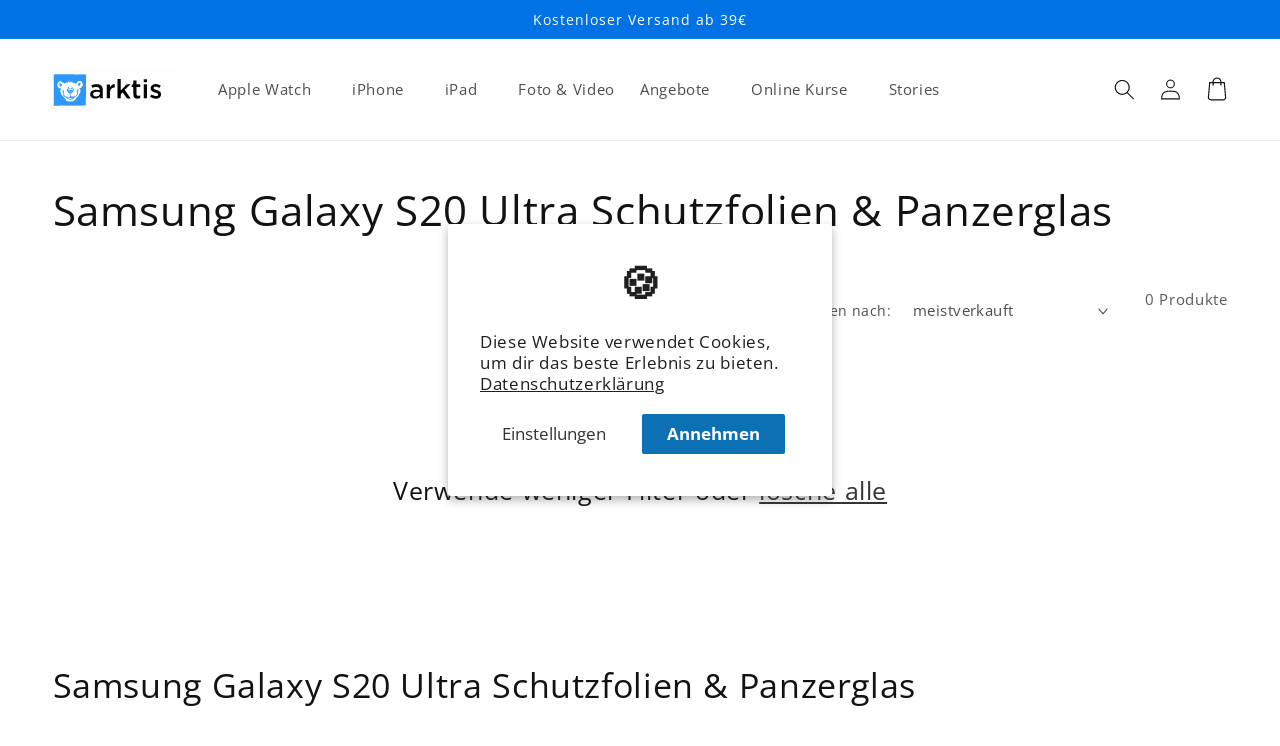

--- FILE ---
content_type: text/html; charset=utf-8
request_url: https://www.arktis.de/collections/samsung-galaxy-s20-ultra-schutzfolien
body_size: 71118
content:
<!doctype html>
<html class="no-js" lang="de">
  <head>
	<script id="pandectes-rules">   /* PANDECTES-GDPR: DO NOT MODIFY AUTO GENERATED CODE OF THIS SCRIPT */      window.PandectesSettings = {"store":{"id":60903456985,"plan":"premium","theme":"Arktis mit neuem Logo 2024","primaryLocale":"de","adminMode":false},"tsPublished":1710261126,"declaration":{"showPurpose":false,"showProvider":false,"showDateGenerated":false},"language":{"languageMode":"Single","fallbackLanguage":"de","languageDetection":"browser","languagesSupported":[]},"texts":{"managed":{"headerText":{"de":"Wir respektieren deine Privatsphäre"},"consentText":{"de":"Diese Website verwendet Cookies, um dir das beste Erlebnis zu bieten."},"dismissButtonText":{"de":"Okay"},"linkText":{"de":"Datenschutzerklärung"},"imprintText":{"de":"Impressum"},"preferencesButtonText":{"de":"Einstellungen"},"allowButtonText":{"de":"Annehmen"},"denyButtonText":{"de":"Ablehnen"},"leaveSiteButtonText":{"de":"Diese Seite verlassen"},"cookiePolicyText":{"de":"Cookie-Richtlinie"},"preferencesPopupTitleText":{"de":"Einwilligungseinstellungen verwalten"},"preferencesPopupIntroText":{"de":"Wir verwenden Cookies, um die Funktionalität der Website zu optimieren, die Leistung zu analysieren und Ihnen ein personalisiertes Erlebnis zu bieten. Einige Cookies sind für den ordnungsgemäßen Betrieb der Website unerlässlich. Diese Cookies können nicht deaktiviert werden. In diesem Fenster können Sie Ihre Präferenzen für Cookies verwalten."},"preferencesPopupCloseButtonText":{"de":"Schließen"},"preferencesPopupAcceptAllButtonText":{"de":"Alles Akzeptieren"},"preferencesPopupRejectAllButtonText":{"de":"Alles ablehnen"},"preferencesPopupSaveButtonText":{"de":"Auswahl speichern"},"accessSectionTitleText":{"de":"Datenübertragbarkeit"},"accessSectionParagraphText":{"de":"Sie haben das Recht, jederzeit auf Ihre Daten zuzugreifen."},"rectificationSectionTitleText":{"de":"Datenberichtigung"},"rectificationSectionParagraphText":{"de":"Sie haben das Recht, die Aktualisierung Ihrer Daten zu verlangen, wann immer Sie dies für angemessen halten."},"erasureSectionTitleText":{"de":"Recht auf Vergessenwerden"},"erasureSectionParagraphText":{"de":"Sie haben das Recht, die Löschung aller Ihrer Daten zu verlangen. Danach können Sie nicht mehr auf Ihr Konto zugreifen."},"declIntroText":{"de":"Wir verwenden Cookies, um die Funktionalität der Website zu optimieren, die Leistung zu analysieren und Ihnen ein personalisiertes Erlebnis zu bieten. Einige Cookies sind für den ordnungsgemäßen Betrieb der Website unerlässlich. Diese Cookies können nicht deaktiviert werden. In diesem Fenster können Sie Ihre Präferenzen für Cookies verwalten."}},"categories":{"strictlyNecessaryCookiesTitleText":{"de":"Unbedingt notwendige Cookies"},"functionalityCookiesTitleText":{"de":"Funktionale Cookies"},"performanceCookiesTitleText":{"de":"Leistungs-Cookies"},"targetingCookiesTitleText":{"de":"Targeting-Cookies"},"unclassifiedCookiesTitleText":{"de":"Nicht klassifizierte Cookies"},"strictlyNecessaryCookiesDescriptionText":{"de":"Diese Cookies sind unerlässlich, damit Sie sich auf der Website bewegen und ihre Funktionen nutzen können, z. B. den Zugriff auf sichere Bereiche der Website. Ohne diese Cookies kann die Website nicht richtig funktionieren."},"functionalityCookiesDescriptionText":{"de":"Diese Cookies ermöglichen es der Website, verbesserte Funktionalität und Personalisierung bereitzustellen. Sie können von uns oder von Drittanbietern gesetzt werden, deren Dienste wir auf unseren Seiten hinzugefügt haben. Wenn Sie diese Cookies nicht zulassen, funktionieren einige oder alle dieser Dienste möglicherweise nicht richtig."},"performanceCookiesDescriptionText":{"de":"Diese Cookies ermöglichen es uns, die Leistung unserer Website zu überwachen und zu verbessern. Sie ermöglichen es uns beispielsweise, Besuche zu zählen, Verkehrsquellen zu identifizieren und zu sehen, welche Teile der Website am beliebtesten sind."},"targetingCookiesDescriptionText":{"de":"Diese Cookies können von unseren Werbepartnern über unsere Website gesetzt werden. Sie können von diesen Unternehmen verwendet werden, um ein Profil Ihrer Interessen zu erstellen und Ihnen relevante Werbung auf anderen Websites anzuzeigen. Sie speichern keine direkten personenbezogenen Daten, sondern basieren auf der eindeutigen Identifizierung Ihres Browsers und Ihres Internetgeräts. Wenn Sie diese Cookies nicht zulassen, erleben Sie weniger zielgerichtete Werbung."},"unclassifiedCookiesDescriptionText":{"de":"Nicht klassifizierte Cookies sind Cookies, die wir gerade zusammen mit den Anbietern einzelner Cookies klassifizieren."}},"auto":{"declName":{"de":"Name"},"declPath":{"de":"Weg"},"declType":{"de":"Typ"},"declDomain":{"de":"Domain"},"declPurpose":{"de":"Zweck"},"declProvider":{"de":"Anbieter"},"declRetention":{"de":"Speicherdauer"},"declFirstParty":{"de":"Erstanbieter"},"declThirdParty":{"de":"Drittanbieter"},"declSeconds":{"de":"Sekunden"},"declMinutes":{"de":"Minuten"},"declHours":{"de":"Std."},"declDays":{"de":"Tage"},"declMonths":{"de":"Monate"},"declYears":{"de":"Jahre"},"declSession":{"de":"Sitzung"},"cookiesDetailsText":{"de":"Cookie-Details"},"preferencesPopupAlwaysAllowedText":{"de":"Immer erlaubt"},"submitButton":{"de":"einreichen"},"submittingButton":{"de":"Senden..."},"cancelButton":{"de":"Abbrechen"},"guestsSupportInfoText":{"de":"Bitte loggen Sie sich mit Ihrem Kundenkonto ein, um fortzufahren."},"guestsSupportEmailPlaceholder":{"de":"E-Mail-Addresse"},"guestsSupportEmailValidationError":{"de":"Email ist ungültig"},"guestsSupportEmailSuccessTitle":{"de":"Vielen Dank für die Anfrage"},"guestsSupportEmailFailureTitle":{"de":"Ein Problem ist aufgetreten"},"guestsSupportEmailSuccessMessage":{"de":"Wenn Sie als Kunde dieses Shops registriert sind, erhalten Sie in Kürze eine E-Mail mit Anweisungen zum weiteren Vorgehen."},"guestsSupportEmailFailureMessage":{"de":"Ihre Anfrage wurde nicht übermittelt. Bitte versuchen Sie es erneut und wenn das Problem weiterhin besteht, wenden Sie sich an den Shop-Inhaber, um Hilfe zu erhalten."},"confirmationSuccessTitle":{"de":"Ihre Anfrage wurde bestätigt"},"confirmationFailureTitle":{"de":"Ein Problem ist aufgetreten"},"confirmationSuccessMessage":{"de":"Wir werden uns in Kürze zu Ihrem Anliegen bei Ihnen melden."},"confirmationFailureMessage":{"de":"Ihre Anfrage wurde nicht bestätigt. Bitte versuchen Sie es erneut und wenn das Problem weiterhin besteht, wenden Sie sich an den Ladenbesitzer, um Hilfe zu erhalten"},"consentSectionTitleText":{"de":"Ihre Cookie-Einwilligung"},"consentSectionNoConsentText":{"de":"Sie haben der Cookie-Richtlinie dieser Website nicht zugestimmt."},"consentSectionConsentedText":{"de":"Sie haben der Cookie-Richtlinie dieser Website zugestimmt am"},"consentStatus":{"de":"Einwilligungspräferenz"},"consentDate":{"de":"Zustimmungsdatum"},"consentId":{"de":"Einwilligungs-ID"},"consentSectionChangeConsentActionText":{"de":"Einwilligungspräferenz ändern"},"accessSectionGDPRRequestsActionText":{"de":"Anfragen betroffener Personen"},"accessSectionAccountInfoActionText":{"de":"persönliche Daten"},"accessSectionOrdersRecordsActionText":{"de":"Aufträge"},"accessSectionDownloadReportActionText":{"de":"Alles herunterladen"},"rectificationCommentPlaceholder":{"de":"Beschreiben Sie, was Sie aktualisieren möchten"},"rectificationCommentValidationError":{"de":"Kommentar ist erforderlich"},"rectificationSectionEditAccountActionText":{"de":"Fordern Sie ein Update an"},"erasureSectionRequestDeletionActionText":{"de":"Löschung personenbezogener Daten anfordern"}}},"library":{"previewMode":false,"fadeInTimeout":0,"defaultBlocked":7,"showLink":true,"showImprintLink":false,"enabled":true,"cookie":{"name":"_pandectes_gdpr","expiryDays":365,"secure":true},"dismissOnScroll":false,"dismissOnWindowClick":false,"dismissOnTimeout":false,"palette":{"popup":{"background":"#FFFFFF","backgroundForCalculations":{"a":1,"b":255,"g":255,"r":255},"text":"#000000"},"button":{"background":"transparent","backgroundForCalculations":{"a":1,"b":255,"g":255,"r":255},"text":"#000000","textForCalculation":{"a":1,"b":0,"g":0,"r":0},"border":"#000000"}},"content":{"href":"https://www.arktis.de/policies/privacy-policy","imprintHref":"","close":"&#10005;","target":"","logo":"<img class=\"cc-banner-logo\" height=\"40\" width=\"40\" src=\"https://cdn.shopify.com/s/files/1/0609/0345/6985/t/28/assets/pandectes-logo.png?v=1701843376\" alt=\"arktis.de\" />"},"window":"<div role=\"dialog\" aria-live=\"polite\" aria-label=\"cookieconsent\" aria-describedby=\"cookieconsent:desc\" id=\"pandectes-banner\" class=\"cc-window-wrapper cc-overlay-wrapper\"><div class=\"pd-cookie-banner-window cc-window {{classes}}\"><!--googleoff: all-->{{children}}<!--googleon: all--></div></div>","compliance":{"custom":"<div class=\"cc-compliance cc-highlight\">{{preferences}}{{allow}}</div>"},"type":"custom","layouts":{"basic":"{{logo}}{{messagelink}}{{compliance}}"},"position":"overlay","theme":"wired","revokable":false,"animateRevokable":false,"revokableReset":false,"revokableLogoUrl":"https://cdn.shopify.com/s/files/1/0609/0345/6985/t/28/assets/pandectes-reopen-logo.png?v=1701843376","revokablePlacement":"bottom-left","revokableMarginHorizontal":15,"revokableMarginVertical":15,"static":false,"autoAttach":true,"hasTransition":true,"blacklistPage":[""]},"geolocation":{"brOnly":false,"caOnly":false,"euOnly":false},"dsr":{"guestsSupport":false,"accessSectionDownloadReportAuto":false},"banner":{"resetTs":1647264154,"extraCss":"        .cc-banner-logo {max-width: 24em!important;}    @media(min-width: 768px) {.cc-window.cc-floating{max-width: 24em!important;width: 24em!important;}}    .cc-message, .pd-cookie-banner-window .cc-header, .cc-logo {text-align: left}    .cc-window-wrapper{z-index: 2147483647;-webkit-transition: opacity 1s ease;  transition: opacity 1s ease;}    .cc-window{z-index: 2147483647;font-family: inherit;}    .pd-cookie-banner-window .cc-header{font-family: inherit;}    .pd-cp-ui{font-family: inherit; background-color: #FFFFFF;color:#000000;}    button.pd-cp-btn, a.pd-cp-btn{}    input + .pd-cp-preferences-slider{background-color: rgba(0, 0, 0, 0.3)}    .pd-cp-scrolling-section::-webkit-scrollbar{background-color: rgba(0, 0, 0, 0.3)}    input:checked + .pd-cp-preferences-slider{background-color: rgba(0, 0, 0, 1)}    .pd-cp-scrolling-section::-webkit-scrollbar-thumb {background-color: rgba(0, 0, 0, 1)}    .pd-cp-ui-close{color:#000000;}    .pd-cp-preferences-slider:before{background-color: #FFFFFF}    .pd-cp-title:before {border-color: #000000!important}    .pd-cp-preferences-slider{background-color:#000000}    .pd-cp-toggle{color:#000000!important}    @media(max-width:699px) {.pd-cp-ui-close-top svg {fill: #000000}}    .pd-cp-toggle:hover,.pd-cp-toggle:visited,.pd-cp-toggle:active{color:#000000!important}    .pd-cookie-banner-window {box-shadow: 0 0 18px rgb(0 0 0 / 20%);}  .cc-btn.cc-settings {  padding: 0.4em 0.2em;  font-weight: 400;}.cc-btn.cc-btn-decision.cc-deny {  display: inline;  border: 0;  padding: 0;  font-weight: 400;  text-decoration:underline;}.cc-btn.cc-btn-decision.cc-deny:hover {  text-decoration: underline;}.cc-btn.cc-btn-decision.cc-allow {  border: none;  background-color: #0b71b4 !important;  color: #fff !important;}.cc-btn.cc-btn-decision.cc-allow:hover {box-shadow: 0 0 0 .1rem rgba(var(--color-button),var(--alpha-button-border));}.pd-cp-btn {font-weight: 400;}a.pd-cp-ui-acceptAll.pd-cp-btn.pd-cp-btn__small {    font-size: 0.8em;}","customJavascript":null,"showPoweredBy":false,"hybridStrict":false,"cookiesBlockedByDefault":"7","isActive":false,"implicitSavePreferences":false,"cookieIcon":false,"blockBots":false,"showCookiesDetails":true,"hasTransition":true,"blockingPage":false,"showOnlyLandingPage":false,"leaveSiteUrl":"https://www.google.com","linkRespectStoreLang":false},"cookies":{"0":[{"name":"_pandectes_gdpr","domain":"www.arktis.de","path":"/","provider":"Pandectes","firstParty":true,"retention":"1 year(s)","expires":1,"unit":"declYears","purpose":{"de":"Wird für die Funktionalität des Cookies-Zustimmungsbanners verwendet."}},{"name":"_shopify_tm","domain":".arktis.de","path":"/","provider":"Shopify","firstParty":false,"retention":"1 year(s)","expires":1,"unit":"declYears","purpose":{"de":"Wird zum Verwalten der Datenschutzeinstellungen des Kunden verwendet."}},{"name":"cart_sig","domain":"www.arktis.de","path":"/","provider":"Shopify","firstParty":true,"retention":"1 year(s)","expires":1,"unit":"declYears","purpose":{"de":"Shopify-Analysen."}},{"name":"shopify_pay_redirect","domain":"www.arktis.de","path":"/","provider":"Shopify","firstParty":true,"retention":"1 year(s)","expires":1,"unit":"declYears","purpose":{"de":"Das Cookie ist für die sichere Checkout- und Zahlungsfunktion auf der Website erforderlich. Diese Funktion wird von shopify.com bereitgestellt."}},{"name":"localization","domain":"www.arktis.de","path":"/","provider":"Shopify","firstParty":true,"retention":"1 year(s)","expires":1,"unit":"declYears","purpose":{"de":""}},{"name":"_shopify_tw","domain":".arktis.de","path":"/","provider":"Shopify","firstParty":false,"retention":"1 year(s)","expires":1,"unit":"declYears","purpose":{"de":"Wird zum Verwalten der Datenschutzeinstellungen des Kunden verwendet."}},{"name":"_shopify_m","domain":".arktis.de","path":"/","provider":"Shopify","firstParty":false,"retention":"1 year(s)","expires":1,"unit":"declYears","purpose":{"de":"Wird zum Verwalten der Datenschutzeinstellungen des Kunden verwendet."}},{"name":"cart","domain":"www.arktis.de","path":"/","provider":"Shopify","firstParty":true,"retention":"1 year(s)","expires":1,"unit":"declYears","purpose":{"de":"Notwendig für die Warenkorbfunktion auf der Website."}},{"name":"cart_ver","domain":"www.arktis.de","path":"/","provider":"Shopify","firstParty":true,"retention":"1 year(s)","expires":1,"unit":"declYears","purpose":{"de":"Wird in Verbindung mit Warenkorb verwendet."}},{"name":"cart_ts","domain":"www.arktis.de","path":"/","provider":"Shopify","firstParty":true,"retention":"1 year(s)","expires":1,"unit":"declYears","purpose":{"de":"Wird im Zusammenhang mit der Kasse verwendet."}},{"name":"_clck","domain":".arktis.de","path":"/","provider":"Unknown","firstParty":false,"retention":"1 year(s)","expires":1,"unit":"declYears","purpose":{"de":""}},{"name":"_clsk","domain":".arktis.de","path":"/","provider":"Unknown","firstParty":false,"retention":"1 year(s)","expires":1,"unit":"declYears","purpose":{"de":""}},{"name":"_tracking_consent","domain":".arktis.de","path":"/","provider":"Shopify","firstParty":false,"retention":"1 year(s)","expires":1,"unit":"declYears","purpose":{"de":"Tracking-Einstellungen."}},{"name":"cart_currency","domain":"www.arktis.de","path":"/","provider":"Shopify","firstParty":true,"retention":"1 year(s)","expires":1,"unit":"declYears","purpose":{"de":"Das Cookie ist für die sichere Checkout- und Zahlungsfunktion auf der Website erforderlich. Diese Funktion wird von shopify.com bereitgestellt."}},{"name":"secure_customer_sig","domain":"www.arktis.de","path":"/","provider":"Shopify","firstParty":true,"retention":"1 year(s)","expires":1,"unit":"declYears","purpose":{"de":"Wird im Zusammenhang mit dem Kundenlogin verwendet."}},{"name":"_secure_session_id","domain":"www.arktis.de","path":"/","provider":"Shopify","firstParty":true,"retention":"1 year(s)","expires":1,"unit":"declYears","purpose":{"de":"Wird in Verbindung mit der Navigation durch eine Storefront verwendet."}},{"name":"amazon-pay-connectedAuth","domain":"www.arktis.de","path":"/","provider":"Amazon","firstParty":true,"retention":"1 year(s)","expires":1,"unit":"declYears","purpose":{"de":"Stellt sicher, dass der Kunde den korrekten Amazon Pay Login-Ablauf verwendet."}},{"name":"apay-session-set","domain":"www.arktis.de","path":"/","provider":"Unknown","firstParty":true,"retention":"1 year(s)","expires":1,"unit":"declYears","purpose":{"de":""}},{"name":"keep_alive","domain":"www.arktis.de","path":"/","provider":"Shopify","firstParty":true,"retention":"30 minute(s)","expires":30,"unit":"declMinutes","purpose":{"de":"Used in connection with buyer localization."}}],"1":[{"name":"_shopify_s","domain":".arktis.de","path":"/","provider":"Shopify","firstParty":false,"retention":"Session","expires":1,"unit":"declDays","purpose":{"de":"Shopify-Analysen."}},{"name":"_landing_page","domain":".arktis.de","path":"/","provider":"Shopify","firstParty":false,"retention":"Session","expires":1,"unit":"declDays","purpose":{"de":"Verfolgt Zielseiten."}},{"name":"_s","domain":".arktis.de","path":"/","provider":"Shopify","firstParty":false,"retention":"Session","expires":1,"unit":"declDays","purpose":{"de":"Shopify-Analysen."}},{"name":"_shopify_y","domain":".arktis.de","path":"/","provider":"Shopify","firstParty":false,"retention":"Session","expires":1,"unit":"declDays","purpose":{"de":"Shopify-Analysen."}},{"name":"_y","domain":".arktis.de","path":"/","provider":"Shopify","firstParty":false,"retention":"Session","expires":1,"unit":"declDays","purpose":{"de":"Shopify-Analysen."}},{"name":"_orig_referrer","domain":".arktis.de","path":"/","provider":"Shopify","firstParty":false,"retention":"Session","expires":1,"unit":"declDays","purpose":{"de":"Verfolgt Zielseiten."}},{"name":"_shopify_sa_t","domain":".arktis.de","path":"/","provider":"Shopify","firstParty":false,"retention":"Session","expires":1,"unit":"declDays","purpose":{"de":"Shopify-Analysen in Bezug auf Marketing und Empfehlungen."}},{"name":"_shopify_evids","domain":".arktis.de","path":"/","provider":"Shopify","firstParty":false,"retention":"Session","expires":1,"unit":"declDays","purpose":{"de":"Shopify-Analysen."}},{"name":"_shopify_d","domain":".arktis.de","path":"/","provider":"Shopify","firstParty":false,"retention":"Session","expires":1,"unit":"declDays","purpose":{"de":"Shopify-Analysen."}},{"name":"_shopify_sa_p","domain":".arktis.de","path":"/","provider":"Shopify","firstParty":false,"retention":"Session","expires":1,"unit":"declDays","purpose":{"de":"Shopify-Analysen in Bezug auf Marketing und Empfehlungen."}},{"name":"_shopify_evids","domain":"www.arktis.de","path":"/","provider":"Shopify","firstParty":true,"retention":"Session","expires":1,"unit":"declDays","purpose":{"de":"Shopify-Analysen."}},{"name":"tsrce","domain":".paypal.com","path":"/","provider":"Paypal","firstParty":true,"retention":"3 day(s)","expires":3,"unit":"declDays","purpose":{"de":"PayPal cookie: when making a payment via PayPal these cookies are issued – PayPal session/security"}}],"2":[{"name":"MUID","domain":".arktis.de","path":"/","provider":"Bing","firstParty":false,"retention":"1 year(s)","expires":1,"unit":"declYears","purpose":{"de":"Identifiziert einzelne Webbrowser, die Microsoft-Websites besuchen. Der Cookie wird für Werbung, Website-Analysen und andere betriebliche Zwecke verwendet."}},{"name":"_ga","domain":".arktis.de","path":"/","provider":"Google","firstParty":true,"retention":"1 year(s)","expires":1,"unit":"declYears","purpose":{"de":"Cookie is set by Google Analytics with unknown functionality"}},{"name":"_gid","domain":".arktis.de","path":"/","provider":"Google","firstParty":true,"retention":"24 hour(s)","expires":24,"unit":"declHours","purpose":{"de":"Cookie is placed by Google Analytics to count and track pageviews."}},{"name":"_gat","domain":".arktis.de","path":"/","provider":"Google","firstParty":true,"retention":"37 second(s)","expires":37,"unit":"declSeconds","purpose":{"de":"Cookie is placed by Google Analytics to filter requests from bots."}},{"name":"_ga_8DM19QB7KH","domain":".arktis.de","path":"/","provider":"Google","firstParty":true,"retention":"1 year(s)","expires":1,"unit":"declYears","purpose":{"de":"Cookie is set by Google Analytics with unknown functionality"}}],"4":[{"name":"_gcl_au","domain":".arktis.de","path":"/","provider":"Google","firstParty":false,"retention":"1 year(s)","expires":1,"unit":"declYears","purpose":{"de":"Cookie wird von Google Tag Manager platziert, um Conversions zu verfolgen."}},{"name":"_fbp","domain":".arktis.de","path":"/","provider":"Facebook","firstParty":true,"retention":"90 day(s)","expires":90,"unit":"declDays","purpose":{"de":"Cookie is placed by Facebook to track visits across websites."}},{"name":"test_cookie","domain":".doubleclick.net","path":"/","provider":"Google","firstParty":true,"retention":"15 minute(s)","expires":15,"unit":"declMinutes","purpose":{"de":"To measure the visitors’ actions after they click through from an advert. Expires after each visit."}},{"name":"IDE","domain":".doubleclick.net","path":"/","provider":"Google","firstParty":true,"retention":"1 year(s)","expires":1,"unit":"declYears","purpose":{"de":"To measure the visitors’ actions after they click through from an advert. Expires after 1 year."}}],"8":[{"name":"_ttp","domain":".tiktok.com","path":"/","provider":"Unknown","firstParty":true,"retention":"1 year(s)","expires":1,"unit":"declYears","purpose":{"de":""}},{"name":"_tt_enable_cookie","domain":".arktis.de","path":"/","provider":"Unknown","firstParty":true,"retention":"1 year(s)","expires":1,"unit":"declYears","purpose":{"de":""}},{"name":"_ttp","domain":".arktis.de","path":"/","provider":"Unknown","firstParty":true,"retention":"1 year(s)","expires":1,"unit":"declYears","purpose":{"de":""}},{"name":"_shop_pay_experiment","domain":"www.arktis.de","path":"/","provider":"Unknown","firstParty":true,"retention":"60 minute(s)","expires":60,"unit":"declMinutes","purpose":{"de":""}},{"name":"starapps_braided-loop-plain-band-fuer-apple-watch_de_EUR","domain":"https://www.arktis.de","path":"/","provider":"Unknown","firstParty":false,"retention":"Session","expires":0,"unit":"declDays","purpose":{"de":""}},{"name":"starapps_arktispro-paperfeel-ipad-10-2-2019-2020-2021-schutzfolie_de_EUR","domain":"https://www.arktis.de","path":"/","provider":"Unknown","firstParty":false,"retention":"Session","expires":0,"unit":"declDays","purpose":{"de":""}},{"name":"starapps_arktispro-paperfeel-ipad-pro-11-2018-2020-2021-schutzfolie_de_EUR","domain":"https://www.arktis.de","path":"/","provider":"Unknown","firstParty":false,"retention":"Session","expires":0,"unit":"declDays","purpose":{"de":""}},{"name":"starapps_arktispro-iphone-13-pro-zero-case-ultra-clear_de_EUR","domain":"https://www.arktis.de","path":"/","provider":"Unknown","firstParty":false,"retention":"Session","expires":0,"unit":"declDays","purpose":{"de":""}},{"name":"starapps_arktispro-iphone-14-pro-zero-case-ultra-clear_de_EUR","domain":"https://www.arktis.de","path":"/","provider":"Unknown","firstParty":false,"retention":"Session","expires":0,"unit":"declDays","purpose":{"de":""}},{"name":"starapps_mobiletto-lederarmband-verona-fur-apple-watch_de_EUR","domain":"https://www.arktis.de","path":"/","provider":"Unknown","firstParty":false,"retention":"Session","expires":0,"unit":"declDays","purpose":{"de":""}},{"name":"starapps_arktispro-iphone-14-pro-max-full-cover-displayschutz-glas-huellenfreundlich_de_EUR","domain":"https://www.arktis.de","path":"/","provider":"Unknown","firstParty":false,"retention":"Session","expires":0,"unit":"declDays","purpose":{"de":""}},{"name":"starapps_aviato-airzero-alu-bumper-fur-iphone-13-mini_de_EUR","domain":"https://www.arktis.de","path":"/","provider":"Unknown","firstParty":false,"retention":"Session","expires":0,"unit":"declDays","purpose":{"de":""}},{"name":"starapps_arktispro-iphone-14-pro-kamera-protector_de_EUR","domain":"https://www.arktis.de","path":"/","provider":"Unknown","firstParty":false,"retention":"Session","expires":0,"unit":"declDays","purpose":{"de":""}},{"name":"starapps_arktispro-paperfeel-ipad-air-4-10-9-2020-schutzfolie_de_EUR","domain":"https://www.arktis.de","path":"/","provider":"Unknown","firstParty":false,"retention":"Session","expires":0,"unit":"declDays","purpose":{"de":""}},{"name":"starapps_mobiletto-milanaise-edelstahl-armband-fur-apple-watch_de_EUR","domain":"https://www.arktis.de","path":"/","provider":"Unknown","firstParty":false,"retention":"Session","expires":0,"unit":"declDays","purpose":{"de":""}},{"name":"starapps_aviato-apple-watch-premium-edelstahl-armband_de_EUR","domain":"https://www.arktis.de","path":"/","provider":"Unknown","firstParty":false,"retention":"Session","expires":0,"unit":"declDays","purpose":{"de":""}},{"name":"starapps_mr-protect-iphone-14-pro-clear-case_de_EUR","domain":"https://www.arktis.de","path":"/","provider":"Unknown","firstParty":false,"retention":"Session","expires":0,"unit":"declDays","purpose":{"de":""}},{"name":"starapps_arktispro-iphone-se-2020-displayschutz-glas-2er-set_de_EUR","domain":"https://www.arktis.de","path":"/","provider":"Unknown","firstParty":false,"retention":"Session","expires":0,"unit":"declDays","purpose":{"de":""}},{"name":"starapps_arktispro-paperfeel-ipad-pro-12-9-2018-2020-2021-schutzfolie_de_EUR","domain":"https://www.arktis.de","path":"/","provider":"Unknown","firstParty":false,"retention":"Session","expires":0,"unit":"declDays","purpose":{"de":""}},{"name":"tt_pageId","domain":"https://www.arktis.de","path":"/","provider":"Unknown","firstParty":false,"retention":"Session","expires":0,"unit":"declDays","purpose":{"de":""}},{"name":"starapps_arktispro-iphone-13-pro-max-wasserdichtes-actioncase_de_EUR","domain":"https://www.arktis.de","path":"/","provider":"Unknown","firstParty":false,"retention":"Session","expires":0,"unit":"declDays","purpose":{"de":""}},{"name":"starapps_beastprotect-iphone-13-pro-schutzfolie-hybrid-3d_de_EUR","domain":"https://www.arktis.de","path":"/","provider":"Unknown","firstParty":false,"retention":"Session","expires":0,"unit":"declDays","purpose":{"de":""}},{"name":"starapps_mr-protect-iphone-14-pro-revolution-glas-displayschutz_de_EUR","domain":"https://www.arktis.de","path":"/","provider":"Unknown","firstParty":false,"retention":"Session","expires":0,"unit":"declDays","purpose":{"de":""}},{"name":"starapps_iceo-iphone-se-2020-silikon-case_de_EUR","domain":"https://www.arktis.de","path":"/","provider":"Unknown","firstParty":false,"retention":"Session","expires":0,"unit":"declDays","purpose":{"de":""}},{"name":"starapps_58-auf-67-mm-step-up-adapter_de_EUR","domain":"https://www.arktis.de","path":"/","provider":"Unknown","firstParty":false,"retention":"Session","expires":0,"unit":"declDays","purpose":{"de":""}},{"name":"tt_pixel_session_index","domain":"https://www.arktis.de","path":"/","provider":"Unknown","firstParty":false,"retention":"Session","expires":0,"unit":"declDays","purpose":{"de":""}},{"name":"starapps_3-5-mm-klinke-verbindungskabel-2m-vergoldet-schwarz_de_EUR","domain":"https://www.arktis.de","path":"/","provider":"Unknown","firstParty":false,"retention":"Session","expires":0,"unit":"declDays","purpose":{"de":""}},{"name":"starapps_60-fach-smartphone-teleskop-teleobjektiv-mit-stativ_de_EUR","domain":"https://www.arktis.de","path":"/","provider":"Unknown","firstParty":false,"retention":"Session","expires":0,"unit":"declDays","purpose":{"de":""}},{"name":"starapps_6-x-arktispro-schutzfolie-iphone-se-2020-displayschutzfolie-anti-reflex_de_EUR","domain":"https://www.arktis.de","path":"/","provider":"Unknown","firstParty":false,"retention":"Session","expires":0,"unit":"declDays","purpose":{"de":""}},{"name":"starapps_37-auf-62-mm-step-up-adapter-fur-phone-filter-mount_de_EUR","domain":"https://www.arktis.de","path":"/","provider":"Unknown","firstParty":false,"retention":"Session","expires":0,"unit":"declDays","purpose":{"de":""}},{"name":"starapps_37-auf-77-mm-step-up-adapter-fur-phone-filter-mount_de_EUR","domain":"https://www.arktis.de","path":"/","provider":"Unknown","firstParty":false,"retention":"Session","expires":0,"unit":"declDays","purpose":{"de":""}},{"name":"starapps_3-x-lightning-auf-usb-kabel-slim-apple-mfi-zertifiziert-1m_de_EUR","domain":"https://www.arktis.de","path":"/","provider":"Unknown","firstParty":false,"retention":"Session","expires":0,"unit":"declDays","purpose":{"de":""}},{"name":"starapps_3-5-mm-klinke-verbindungskabel-1m-vergoldet-schwarz_de_EUR","domain":"https://www.arktis.de","path":"/","provider":"Unknown","firstParty":false,"retention":"Session","expires":0,"unit":"declDays","purpose":{"de":""}},{"name":"starapps_5-in-1-premium-objektivkit_de_EUR","domain":"https://www.arktis.de","path":"/","provider":"Unknown","firstParty":false,"retention":"Session","expires":0,"unit":"declDays","purpose":{"de":""}},{"name":"starapps_2-x-arktispro-schutzfolie-iphone-8-displayschutzfolie-anti-reflex_de_EUR","domain":"https://www.arktis.de","path":"/","provider":"Unknown","firstParty":false,"retention":"Session","expires":0,"unit":"declDays","purpose":{"de":""}},{"name":"starapps_6-x-arktispro-schutzfolie-iphone-8-displayschutzfolie-anti-reflex_de_EUR","domain":"https://www.arktis.de","path":"/","provider":"Unknown","firstParty":false,"retention":"Session","expires":0,"unit":"declDays","purpose":{"de":""}},{"name":"starapps_6er-pack-fur-airtags-silikon-anhanger-kraftige-farben_de_EUR","domain":"https://www.arktis.de","path":"/","provider":"Unknown","firstParty":false,"retention":"Session","expires":0,"unit":"declDays","purpose":{"de":""}},{"name":"starapps_2-x-arktispro-schutzfolie-iphone-6-6s-displayschutzfolie-anti-reflex_de_EUR","domain":"https://www.arktis.de","path":"/","provider":"Unknown","firstParty":false,"retention":"Session","expires":0,"unit":"declDays","purpose":{"de":""}},{"name":"starapps_2-x-lightning-auf-usb-kabel-slim-apple-mfi-zertifiziert-1m_de_EUR","domain":"https://www.arktis.de","path":"/","provider":"Unknown","firstParty":false,"retention":"Session","expires":0,"unit":"declDays","purpose":{"de":""}},{"name":"starapps_10-in-1-premium-objektivkit_de_EUR","domain":"https://www.arktis.de","path":"/","provider":"Unknown","firstParty":false,"retention":"Session","expires":0,"unit":"declDays","purpose":{"de":""}},{"name":"starapps_6er-pack-fur-airtags-silikon-anhanger-gedeckte-farben_de_EUR","domain":"https://www.arktis.de","path":"/","provider":"Unknown","firstParty":false,"retention":"Session","expires":0,"unit":"declDays","purpose":{"de":""}},{"name":"starapps_6-x-arktispro-schutzfolie-iphone-6-6s-displayschutzfolie-anti-reflex_de_EUR","domain":"https://www.arktis.de","path":"/","provider":"Unknown","firstParty":false,"retention":"Session","expires":0,"unit":"declDays","purpose":{"de":""}},{"name":"starapps_2-x-arktispro-schutzfolie-iphone-8-plus-displayschutzfolie-anti-reflex_de_EUR","domain":"https://www.arktis.de","path":"/","provider":"Unknown","firstParty":false,"retention":"Session","expires":0,"unit":"declDays","purpose":{"de":""}},{"name":"starapps_6-x-arktispro-schutzfolie-iphone-7-displayschutzfolie-anti-reflex_de_EUR","domain":"https://www.arktis.de","path":"/","provider":"Unknown","firstParty":false,"retention":"Session","expires":0,"unit":"declDays","purpose":{"de":""}},{"name":"starapps_5-in-1-faltreflektoren-set-110-cm_de_EUR","domain":"https://www.arktis.de","path":"/","provider":"Unknown","firstParty":false,"retention":"Session","expires":0,"unit":"declDays","purpose":{"de":""}},{"name":"starapps_3-x-lightning-auf-usb-kabel-slim-apple-mfi-zertifiziert-2m-schwarz_de_EUR","domain":"https://www.arktis.de","path":"/","provider":"Unknown","firstParty":false,"retention":"Session","expires":0,"unit":"declDays","purpose":{"de":""}},{"name":"amazon","domain":"https://www.arktis.de","path":"/","provider":"Unknown","firstParty":false,"retention":"Persistent","expires":0,"unit":"declDays","purpose":{"de":""}},{"name":"shopifyPaypalAcceleration","domain":"https://www.arktis.de","path":"/","provider":"Unknown","firstParty":false,"retention":"Persistent","expires":0,"unit":"declDays","purpose":{"de":""}},{"name":"shopifyPayAcceleration","domain":"https://www.arktis.de","path":"/","provider":"Unknown","firstParty":false,"retention":"Persistent","expires":0,"unit":"declDays","purpose":{"de":""}},{"name":"starapps_coconut-ipad-mini-ultraklare-displayschutzfolie_de_EUR","domain":"https://www.arktis.de","path":"/","provider":"Unknown","firstParty":false,"retention":"Session","expires":0,"unit":"declDays","purpose":{"de":""}},{"name":"tt_appInfo","domain":"https://www.arktis.de","path":"/","provider":"Unknown","firstParty":false,"retention":"Session","expires":0,"unit":"declDays","purpose":{"de":""}},{"name":"starapps_arktispro-ipad-2-3-4-displayschutz-glas_de_EUR","domain":"https://www.arktis.de","path":"/","provider":"Unknown","firstParty":false,"retention":"Session","expires":0,"unit":"declDays","purpose":{"de":""}},{"name":"yt-remote-device-id","domain":"https://www.youtube-nocookie.com","path":"/","provider":"Unknown","firstParty":false,"retention":"Persistent","expires":0,"unit":"declDays","purpose":{"de":""}},{"name":"ytidb::LAST_RESULT_ENTRY_KEY","domain":"https://www.youtube-nocookie.com","path":"/","provider":"Unknown","firstParty":false,"retention":"Persistent","expires":0,"unit":"declDays","purpose":{"de":""}},{"name":"yt-remote-connected-devices","domain":"https://www.youtube-nocookie.com","path":"/","provider":"Unknown","firstParty":false,"retention":"Persistent","expires":0,"unit":"declDays","purpose":{"de":""}},{"name":"starapps_36-fach-smartphone-teleskop-teleobjektiv-mit-mini-stativ_de_EUR","domain":"https://www.arktis.de","path":"/","provider":"Unknown","firstParty":false,"retention":"Session","expires":0,"unit":"declDays","purpose":{"de":""}},{"name":"starapps_5-fach-steckdosenleiste-mit-2-usb-ports_de_EUR","domain":"https://www.arktis.de","path":"/","provider":"Unknown","firstParty":false,"retention":"Session","expires":0,"unit":"declDays","purpose":{"de":""}},{"name":"tt_sessionId","domain":"https://www.arktis.de","path":"/","provider":"Unknown","firstParty":false,"retention":"Session","expires":0,"unit":"declDays","purpose":{"de":""}},{"name":"yt-remote-fast-check-period","domain":"https://www.youtube-nocookie.com","path":"/","provider":"Unknown","firstParty":false,"retention":"Session","expires":0,"unit":"declDays","purpose":{"de":""}},{"name":"starapps_coconut-fullbody-ipad-4-case_de_EUR","domain":"https://www.arktis.de","path":"/","provider":"Unknown","firstParty":false,"retention":"Session","expires":0,"unit":"declDays","purpose":{"de":""}},{"name":"starapps_arktispro-iphone-5s-displayschutz-glas_de_EUR","domain":"https://www.arktis.de","path":"/","provider":"Unknown","firstParty":false,"retention":"Session","expires":0,"unit":"declDays","purpose":{"de":""}},{"name":"starapps_2-x-arktispro-schutzfolie-iphone-7-displayschutzfolie-anti-reflex_de_EUR","domain":"https://www.arktis.de","path":"/","provider":"Unknown","firstParty":false,"retention":"Session","expires":0,"unit":"declDays","purpose":{"de":""}},{"name":"yt.innertube::requests","domain":"https://www.youtube-nocookie.com","path":"/","provider":"Unknown","firstParty":false,"retention":"Persistent","expires":0,"unit":"declDays","purpose":{"de":""}},{"name":"yt.innertube::nextId","domain":"https://www.youtube-nocookie.com","path":"/","provider":"Unknown","firstParty":false,"retention":"Persistent","expires":0,"unit":"declDays","purpose":{"de":""}},{"name":"yt-remote-session-name","domain":"https://www.youtube-nocookie.com","path":"/","provider":"Unknown","firstParty":false,"retention":"Session","expires":0,"unit":"declDays","purpose":{"de":""}},{"name":"yt-remote-session-app","domain":"https://www.youtube-nocookie.com","path":"/","provider":"Unknown","firstParty":false,"retention":"Session","expires":0,"unit":"declDays","purpose":{"de":""}},{"name":"starapps_anti-staub-stopsel_de_EUR","domain":"https://www.arktis.de","path":"/","provider":"Unknown","firstParty":false,"retention":"Session","expires":0,"unit":"declDays","purpose":{"de":""}},{"name":"starapps_6er-pack-fur-airtags-silikon-anhanger-leuchtende-farben_de_EUR","domain":"https://www.arktis.de","path":"/","provider":"Unknown","firstParty":false,"retention":"Session","expires":0,"unit":"declDays","purpose":{"de":""}}]},"blocker":{"isActive":false,"googleConsentMode":{"id":"","analyticsId":"","isActive":true,"adStorageCategory":4,"analyticsStorageCategory":2,"personalizationStorageCategory":1,"functionalityStorageCategory":1,"customEvent":false,"securityStorageCategory":0,"redactData":false,"urlPassthrough":false,"dataLayerProperty":"dataLayer"},"facebookPixel":{"id":"","isActive":false,"ldu":false},"rakuten":{"isActive":false,"cmp":false,"ccpa":false},"gpcIsActive":false,"defaultBlocked":7,"patterns":{"whiteList":[],"blackList":{"1":[],"2":[],"4":[],"8":[]},"iframesWhiteList":[],"iframesBlackList":{"1":[],"2":[],"4":[],"8":[]},"beaconsWhiteList":[],"beaconsBlackList":{"1":[],"2":[],"4":[],"8":[]}}}}      !function(){"use strict";window.PandectesRules=window.PandectesRules||{},window.PandectesRules.manualBlacklist={1:[],2:[],4:[]},window.PandectesRules.blacklistedIFrames={1:[],2:[],4:[]},window.PandectesRules.blacklistedCss={1:[],2:[],4:[]},window.PandectesRules.blacklistedBeacons={1:[],2:[],4:[]};var e="javascript/blocked",t="_pandectes_gdpr";function n(e){return new RegExp(e.replace(/[/\\.+?$()]/g,"\\$&").replace("*","(.*)"))}var a=function(e){try{return JSON.parse(e)}catch(e){return!1}},r=function(e){var t=arguments.length>1&&void 0!==arguments[1]?arguments[1]:"log",n=new URLSearchParams(window.location.search);n.get("log")&&console[t]("PandectesRules: ".concat(e))};function o(e,t){var n=Object.keys(e);if(Object.getOwnPropertySymbols){var a=Object.getOwnPropertySymbols(e);t&&(a=a.filter((function(t){return Object.getOwnPropertyDescriptor(e,t).enumerable}))),n.push.apply(n,a)}return n}function i(e){for(var t=1;t<arguments.length;t++){var n=null!=arguments[t]?arguments[t]:{};t%2?o(Object(n),!0).forEach((function(t){c(e,t,n[t])})):Object.getOwnPropertyDescriptors?Object.defineProperties(e,Object.getOwnPropertyDescriptors(n)):o(Object(n)).forEach((function(t){Object.defineProperty(e,t,Object.getOwnPropertyDescriptor(n,t))}))}return e}function s(e){return s="function"==typeof Symbol&&"symbol"==typeof Symbol.iterator?function(e){return typeof e}:function(e){return e&&"function"==typeof Symbol&&e.constructor===Symbol&&e!==Symbol.prototype?"symbol":typeof e},s(e)}function c(e,t,n){return t in e?Object.defineProperty(e,t,{value:n,enumerable:!0,configurable:!0,writable:!0}):e[t]=n,e}function l(e,t){return function(e){if(Array.isArray(e))return e}(e)||function(e,t){var n=null==e?null:"undefined"!=typeof Symbol&&e[Symbol.iterator]||e["@@iterator"];if(null==n)return;var a,r,o=[],i=!0,s=!1;try{for(n=n.call(e);!(i=(a=n.next()).done)&&(o.push(a.value),!t||o.length!==t);i=!0);}catch(e){s=!0,r=e}finally{try{i||null==n.return||n.return()}finally{if(s)throw r}}return o}(e,t)||u(e,t)||function(){throw new TypeError("Invalid attempt to destructure non-iterable instance.\nIn order to be iterable, non-array objects must have a [Symbol.iterator]() method.")}()}function d(e){return function(e){if(Array.isArray(e))return f(e)}(e)||function(e){if("undefined"!=typeof Symbol&&null!=e[Symbol.iterator]||null!=e["@@iterator"])return Array.from(e)}(e)||u(e)||function(){throw new TypeError("Invalid attempt to spread non-iterable instance.\nIn order to be iterable, non-array objects must have a [Symbol.iterator]() method.")}()}function u(e,t){if(e){if("string"==typeof e)return f(e,t);var n=Object.prototype.toString.call(e).slice(8,-1);return"Object"===n&&e.constructor&&(n=e.constructor.name),"Map"===n||"Set"===n?Array.from(e):"Arguments"===n||/^(?:Ui|I)nt(?:8|16|32)(?:Clamped)?Array$/.test(n)?f(e,t):void 0}}function f(e,t){(null==t||t>e.length)&&(t=e.length);for(var n=0,a=new Array(t);n<t;n++)a[n]=e[n];return a}var p=window.PandectesRulesSettings||window.PandectesSettings,g=!(void 0===window.dataLayer||!Array.isArray(window.dataLayer)||!window.dataLayer.some((function(e){return"pandectes_full_scan"===e.event})));r("userAgent -> ".concat(window.navigator.userAgent.substring(0,50)));var y=function(){var e,n=arguments.length>0&&void 0!==arguments[0]?arguments[0]:t,r="; "+document.cookie,o=r.split("; "+n+"=");if(o.length<2)e={};else{var i=o.pop(),s=i.split(";");e=window.atob(s.shift())}var c=a(e);return!1!==c?c:e}(),h=p.banner.isActive,w=p.blocker,v=w.defaultBlocked,m=w.patterns,b=y&&null!==y.preferences&&void 0!==y.preferences?y.preferences:null,k=g?0:h?null===b?v:b:0,L={1:0==(1&k),2:0==(2&k),4:0==(4&k)},S=m.blackList,_=m.whiteList,P=m.iframesBlackList,A=m.iframesWhiteList,C=m.beaconsBlackList,E=m.beaconsWhiteList,B={blackList:[],whiteList:[],iframesBlackList:{1:[],2:[],4:[],8:[]},iframesWhiteList:[],beaconsBlackList:{1:[],2:[],4:[],8:[]},beaconsWhiteList:[]};[1,2,4].map((function(e){var t;L[e]||((t=B.blackList).push.apply(t,d(S[e].length?S[e].map(n):[])),B.iframesBlackList[e]=P[e].length?P[e].map(n):[],B.beaconsBlackList[e]=C[e].length?C[e].map(n):[])})),B.whiteList=_.length?_.map(n):[],B.iframesWhiteList=A.length?A.map(n):[],B.beaconsWhiteList=E.length?E.map(n):[];var I={scripts:[],iframes:{1:[],2:[],4:[]},beacons:{1:[],2:[],4:[]},css:{1:[],2:[],4:[]}},O=function(t,n){return t&&(!n||n!==e)&&(!B.blackList||B.blackList.some((function(e){return e.test(t)})))&&(!B.whiteList||B.whiteList.every((function(e){return!e.test(t)})))},j=function(e){var t=e.getAttribute("src");return B.blackList&&B.blackList.every((function(e){return!e.test(t)}))||B.whiteList&&B.whiteList.some((function(e){return e.test(t)}))},R=function(e,t){var n=B.iframesBlackList[t],a=B.iframesWhiteList;return e&&(!n||n.some((function(t){return t.test(e)})))&&(!a||a.every((function(t){return!t.test(e)})))},T=function(e,t){var n=B.beaconsBlackList[t],a=B.beaconsWhiteList;return e&&(!n||n.some((function(t){return t.test(e)})))&&(!a||a.every((function(t){return!t.test(e)})))},x=new MutationObserver((function(e){for(var t=0;t<e.length;t++)for(var n=e[t].addedNodes,a=0;a<n.length;a++){var r=n[a],o=r.dataset&&r.dataset.cookiecategory;if(1===r.nodeType&&"LINK"===r.tagName){var i=r.dataset&&r.dataset.href;if(i&&o)switch(o){case"functionality":case"C0001":I.css[1].push(i);break;case"performance":case"C0002":I.css[2].push(i);break;case"targeting":case"C0003":I.css[4].push(i)}}}})),N=new MutationObserver((function(t){for(var n=0;n<t.length;n++)for(var a=t[n].addedNodes,r=function(t){var n=a[t],r=n.src||n.dataset&&n.dataset.src,o=n.dataset&&n.dataset.cookiecategory;if(1===n.nodeType&&"IFRAME"===n.tagName){if(r){var i=!1;R(r,1)||"functionality"===o||"C0001"===o?(i=!0,I.iframes[1].push(r)):R(r,2)||"performance"===o||"C0002"===o?(i=!0,I.iframes[2].push(r)):(R(r,4)||"targeting"===o||"C0003"===o)&&(i=!0,I.iframes[4].push(r)),i&&(n.removeAttribute("src"),n.setAttribute("data-src",r))}}else if(1===n.nodeType&&"IMG"===n.tagName){if(r){var s=!1;T(r,1)?(s=!0,I.beacons[1].push(r)):T(r,2)?(s=!0,I.beacons[2].push(r)):T(r,4)&&(s=!0,I.beacons[4].push(r)),s&&(n.removeAttribute("src"),n.setAttribute("data-src",r))}}else if(1===n.nodeType&&"LINK"===n.tagName){var c=n.dataset&&n.dataset.href;if(c&&o)switch(o){case"functionality":case"C0001":I.css[1].push(c);break;case"performance":case"C0002":I.css[2].push(c);break;case"targeting":case"C0003":I.css[4].push(c)}}else if(1===n.nodeType&&"SCRIPT"===n.tagName){var l=n.type,d=!1;if(O(r,l))d=!0;else if(r&&o)switch(o){case"functionality":case"C0001":d=!0,window.PandectesRules.manualBlacklist[1].push(r);break;case"performance":case"C0002":d=!0,window.PandectesRules.manualBlacklist[2].push(r);break;case"targeting":case"C0003":d=!0,window.PandectesRules.manualBlacklist[4].push(r)}if(d){I.scripts.push([n,l]),n.type=e;n.addEventListener("beforescriptexecute",(function t(a){n.getAttribute("type")===e&&a.preventDefault(),n.removeEventListener("beforescriptexecute",t)})),n.parentElement&&n.parentElement.removeChild(n)}}},o=0;o<a.length;o++)r(o)})),D=document.createElement,M={src:Object.getOwnPropertyDescriptor(HTMLScriptElement.prototype,"src"),type:Object.getOwnPropertyDescriptor(HTMLScriptElement.prototype,"type")};window.PandectesRules.unblockCss=function(e){var t=I.css[e]||[];t.length&&r("Unblocking CSS for ".concat(e)),t.forEach((function(e){var t=document.querySelector('link[data-href^="'.concat(e,'"]'));t.removeAttribute("data-href"),t.href=e})),I.css[e]=[]},window.PandectesRules.unblockIFrames=function(e){var t=I.iframes[e]||[];t.length&&r("Unblocking IFrames for ".concat(e)),B.iframesBlackList[e]=[],t.forEach((function(e){var t=document.querySelector('iframe[data-src^="'.concat(e,'"]'));t.removeAttribute("data-src"),t.src=e})),I.iframes[e]=[]},window.PandectesRules.unblockBeacons=function(e){var t=I.beacons[e]||[];t.length&&r("Unblocking Beacons for ".concat(e)),B.beaconsBlackList[e]=[],t.forEach((function(e){var t=document.querySelector('img[data-src^="'.concat(e,'"]'));t.removeAttribute("data-src"),t.src=e})),I.beacons[e]=[]},window.PandectesRules.unblockInlineScripts=function(e){var t=1===e?"functionality":2===e?"performance":"targeting";document.querySelectorAll('script[type="javascript/blocked"][data-cookiecategory="'.concat(t,'"]')).forEach((function(e){var t=e.textContent;e.parentNode.removeChild(e);var n=document.createElement("script");n.type="text/javascript",n.textContent=t,document.body.appendChild(n)}))},window.PandectesRules.unblock=function(t){t.length<1?(B.blackList=[],B.whiteList=[],B.iframesBlackList=[],B.iframesWhiteList=[]):(B.blackList&&(B.blackList=B.blackList.filter((function(e){return t.every((function(t){return"string"==typeof t?!e.test(t):t instanceof RegExp?e.toString()!==t.toString():void 0}))}))),B.whiteList&&(B.whiteList=[].concat(d(B.whiteList),d(t.map((function(e){if("string"==typeof e){var t=".*"+n(e)+".*";if(B.whiteList.every((function(e){return e.toString()!==t.toString()})))return new RegExp(t)}else if(e instanceof RegExp&&B.whiteList.every((function(t){return t.toString()!==e.toString()})))return e;return null})).filter(Boolean)))));for(var a=document.querySelectorAll('script[type="'.concat(e,'"]')),o=0;o<a.length;o++){var i=a[o];j(i)&&(I.scripts.push([i,"application/javascript"]),i.parentElement.removeChild(i))}var s=0;d(I.scripts).forEach((function(e,t){var n=l(e,2),a=n[0],r=n[1];if(j(a)){for(var o=document.createElement("script"),i=0;i<a.attributes.length;i++){var c=a.attributes[i];"src"!==c.name&&"type"!==c.name&&o.setAttribute(c.name,a.attributes[i].value)}o.setAttribute("src",a.src),o.setAttribute("type",r||"application/javascript"),document.head.appendChild(o),I.scripts.splice(t-s,1),s++}})),0==B.blackList.length&&0===B.iframesBlackList[1].length&&0===B.iframesBlackList[2].length&&0===B.iframesBlackList[4].length&&0===B.beaconsBlackList[1].length&&0===B.beaconsBlackList[2].length&&0===B.beaconsBlackList[4].length&&(r("Disconnecting observers"),N.disconnect(),x.disconnect())};var z,W,F=p.store.adminMode,U=p.blocker,q=U.defaultBlocked;z=function(){!function(){var e=window.Shopify.trackingConsent;if(!1!==e.shouldShowBanner()||null!==b||7!==q)try{var t=F&&!(window.Shopify&&window.Shopify.AdminBarInjector),n={preferences:0==(1&k)||g||t,analytics:0==(2&k)||g||t,marketing:0==(4&k)||g||t};e.firstPartyMarketingAllowed()===n.marketing&&e.analyticsProcessingAllowed()===n.analytics&&e.preferencesProcessingAllowed()===n.preferences||e.setTrackingConsent(n,(function(e){e&&e.error?r("Shopify.customerPrivacy API - failed to setTrackingConsent"):r("Shopify.customerPrivacy API - setTrackingConsent(".concat(JSON.stringify(n),")"))}))}catch(e){r("Shopify.customerPrivacy API - exception")}}(),function(){var e=window.Shopify.trackingConsent,t=e.currentVisitorConsent();if(U.gpcIsActive&&"CCPA"===e.getRegulation()&&"no"===t.gpc&&"yes"!==t.sale_of_data){var n={sale_of_data:!1};e.setTrackingConsent(n,(function(e){e&&e.error?r("Shopify.customerPrivacy API - failed to setTrackingConsent({".concat(JSON.stringify(n),")")):r("Shopify.customerPrivacy API - setTrackingConsent(".concat(JSON.stringify(n),")"))}))}}()},W=null,window.Shopify&&window.Shopify.loadFeatures&&window.Shopify.trackingConsent?z():W=setInterval((function(){window.Shopify&&window.Shopify.loadFeatures&&(clearInterval(W),window.Shopify.loadFeatures([{name:"consent-tracking-api",version:"0.1"}],(function(e){e?r("Shopify.customerPrivacy API - failed to load"):(r("Shopify.customerPrivacy API - loaded"),r("Shopify.customerPrivacy.shouldShowBanner() -> "+window.Shopify.trackingConsent.shouldShowBanner()),z())})))}),10);var V=p.banner.isActive,J=p.blocker.googleConsentMode,H=J.isActive,$=J.customEvent,G=J.id,K=void 0===G?"":G,Y=J.analyticsId,Q=void 0===Y?"":Y,X=J.adwordsId,Z=void 0===X?"":X,ee=J.redactData,te=J.urlPassthrough,ne=J.adStorageCategory,ae=J.analyticsStorageCategory,re=J.functionalityStorageCategory,oe=J.personalizationStorageCategory,ie=J.securityStorageCategory,se=J.dataLayerProperty,ce=void 0===se?"dataLayer":se,le=J.waitForUpdate,de=void 0===le?2e3:le;function ue(){window[ce].push(arguments)}window[ce]=window[ce]||[];var fe,pe,ge={hasInitialized:!1,hasSentPageView:!1,ads_data_redaction:!1,url_passthrough:!1,data_layer_property:"dataLayer",storage:{ad_storage:"granted",ad_user_data:"granted",ad_personalization:"granted",analytics_storage:"granted",functionality_storage:"granted",personalization_storage:"granted",security_storage:"granted",wait_for_update:2e3}};if(V&&H){var ye=0==(k&ne)?"granted":"denied",he=0==(k&ae)?"granted":"denied",we=0==(k&re)?"granted":"denied",ve=0==(k&oe)?"granted":"denied",me=0==(k&ie)?"granted":"denied";if(ge.hasInitialized=!0,ge.ads_data_redaction="denied"===ye&&ee,ge.url_passthrough=te,ge.storage.ad_storage=ye,ge.storage.ad_user_data=ye,ge.storage.ad_personalization=ye,ge.storage.analytics_storage=he,ge.storage.functionality_storage=we,ge.storage.personalization_storage=ve,ge.storage.security_storage=me,ge.storage.wait_for_update="denied"===he||"denied"===ye?de:2e3,ge.data_layer_property=ce||"dataLayer",ge.ads_data_redaction&&ue("set","ads_data_redaction",ge.ads_data_redaction),ge.url_passthrough&&ue("set","url_passthrough",ge.url_passthrough),console.log("Pandectes: Google Consent Mode (Advanced/V2)"),ue("consent","default",ge.storage),(K.length||Q.length||Z.length)&&(window[ge.data_layer_property].push({"pandectes.start":(new Date).getTime(),event:"pandectes-rules.min.js"}),(Q.length||Z.length)&&ue("js",new Date)),K.length){window[ge.data_layer_property].push({"gtm.start":(new Date).getTime(),event:"gtm.js"});var be=document.createElement("script"),ke="dataLayer"!==ge.data_layer_property?"&l=".concat(ge.data_layer_property):"";be.async=!0,be.src="https://www.googletagmanager.com/gtm.js?id=".concat(K).concat(ke),document.head.appendChild(be)}if(Q.length){var Le=document.createElement("script");Le.async=!0,Le.src="https://www.googletagmanager.com/gtag/js?id=".concat(Q),document.head.appendChild(Le),ue("config",Q,{send_page_view:!1})}if(Z.length){var Se=document.createElement("script");Se.async=!0,Se.src="https://www.googletagmanager.com/gtag/js?id=".concat(Z),document.head.appendChild(Se),ue("config",Z)}window[ce].push=function(){for(var e=arguments.length,t=new Array(e),n=0;n<e;n++)t[n]=arguments[n];if(t&&t[0]){var a=t[0][0],r=t[0][1],o=t[0][2];if("consent"!==a||"default"!==r&&"update"!==r){if("config"===a){if(r===Q||r===Z)return}else if("event"===a&&"page_view"===r){if(!1!==ge.hasSentPageView)return;ge.hasSentPageView=!0}}else if(o&&"object"===s(o)&&4===Object.values(o).length&&o.ad_storage&&o.analytics_storage&&o.ad_user_data&&o.ad_personalization)return}return Array.prototype.push.apply(this,t)}}V&&$&&(pe=7===(fe=k)?"deny":0===fe?"allow":"mixed",window[ce].push({event:"Pandectes_Consent_Update",pandectes_status:pe,pandectes_categories:{C0000:"allow",C0001:L[1]?"allow":"deny",C0002:L[2]?"allow":"deny",C0003:L[4]?"allow":"deny"}}),r("PandectesCustomEvent pushed to the dataLayer"));var _e=p.blocker,Pe=_e.klaviyoIsActive,Ae=_e.googleConsentMode.adStorageCategory;Pe&&window.addEventListener("PandectesEvent_OnConsent",(function(e){var t=e.detail.preferences;if(null!=t){var n=0==(t&Ae)?"granted":"denied";void 0!==window.klaviyo&&window.klaviyo.isIdentified()&&window.klaviyo.push(["identify",{ad_personalization:n,ad_user_data:n}])}})),p.banner.revokableTrigger&&window.addEventListener("PandectesEvent_OnInitialize",(function(){document.querySelectorAll('[href*="#reopenBanner"]').forEach((function(e){e.onclick=function(e){e.preventDefault(),window.Pandectes.fn.revokeConsent()}}))})),window.PandectesRules.gcm=ge;var Ce=p.banner.isActive,Ee=p.blocker.isActive;r("Blocker -> "+(Ee?"Active":"Inactive")),r("Banner -> "+(Ce?"Active":"Inactive")),r("ActualPrefs -> "+k);var Be=null===b&&/\/checkouts\//.test(window.location.pathname);0!==k&&!1===g&&Ee&&!Be?(r("Blocker will execute"),document.createElement=function(){for(var t=arguments.length,n=new Array(t),a=0;a<t;a++)n[a]=arguments[a];if("script"!==n[0].toLowerCase())return D.bind?D.bind(document).apply(void 0,n):D;var r=D.bind(document).apply(void 0,n);try{Object.defineProperties(r,{src:i(i({},M.src),{},{set:function(t){O(t,r.type)&&M.type.set.call(this,e),M.src.set.call(this,t)}}),type:i(i({},M.type),{},{get:function(){var t=M.type.get.call(this);return t===e||O(this.src,t)?null:t},set:function(t){var n=O(r.src,r.type)?e:t;M.type.set.call(this,n)}})}),r.setAttribute=function(t,n){if("type"===t){var a=O(r.src,r.type)?e:n;M.type.set.call(r,a)}else"src"===t?(O(n,r.type)&&M.type.set.call(r,e),M.src.set.call(r,n)):HTMLScriptElement.prototype.setAttribute.call(r,t,n)}}catch(e){console.warn("Yett: unable to prevent script execution for script src ",r.src,".\n",'A likely cause would be because you are using a third-party browser extension that monkey patches the "document.createElement" function.')}return r},N.observe(document.documentElement,{childList:!0,subtree:!0}),x.observe(document.documentElement,{childList:!0,subtree:!0})):r("Blocker will not execute")}();
</script>
	
	
<!-- Pandectes tag-rules -->











    <meta charset="utf-8">
    <meta http-equiv="X-UA-Compatible" content="IE=edge">
    <meta name="viewport" content="width=device-width,initial-scale=1">

    

    
    
<link rel="canonical" href="https://www.arktis.de/collections/samsung-galaxy-s20-ultra-schutzfolien"><link rel="preconnect" href="https://cdn.shopify.com" crossorigin><link rel="shortcut icon" type="image/png" href="//www.arktis.de/cdn/shop/t/58/assets/favicon.png?v=52860930779790342221730787378">
<link rel="icon" type="image/png" href="//www.arktis.de/cdn/shop/t/58/assets/favicon-16x16.png?v=25144282818315398111730787378" sizes="16x16">
<link rel="icon" type="image/png" href="//www.arktis.de/cdn/shop/t/58/assets/favicon-32x32.png?v=16152490988479416601730787378" sizes="32x32">
<meta name="apple-mobile-web-app-title" content="arktis.de">
<meta name="application-name" content="arktis.de">
<meta name="msapplication-TileColor" content="#2c98fa">
<meta name="theme-color" content="#fff"><link rel="preconnect" href="https://fonts.shopifycdn.com" crossorigin><title>
      Samsung Galaxy S20 Ultra Schutzfolien &amp; Panzerglas
 &#124; arktis.de</title>



    
      <meta name="description" content="Die besten Samsung Galaxy S20 Ultra Schutzfolien: ✓ 24h Sofortversand. ➤ Jetzt Galaxy S20 Ultra Schutzfolie bei arktis.de bestellen!">
    

    

<meta property="og:site_name" content="arktis.de">
<meta property="og:url" content="https://www.arktis.de/collections/samsung-galaxy-s20-ultra-schutzfolien">
<meta property="og:title" content="Samsung Galaxy S20 Ultra Schutzfolien &amp; Panzerglas">
<meta property="og:type" content="product.group">
<meta property="og:description" content="Die besten Samsung Galaxy S20 Ultra Schutzfolien: ✓ 24h Sofortversand. ➤ Jetzt Galaxy S20 Ultra Schutzfolie bei arktis.de bestellen!"><meta property="og:image" content="http://www.arktis.de/cdn/shop/files/Bildschirmfoto_2021-12-15_um_07.27.48.png?v=1639549691">
  <meta property="og:image:secure_url" content="https://www.arktis.de/cdn/shop/files/Bildschirmfoto_2021-12-15_um_07.27.48.png?v=1639549691">
  <meta property="og:image:width" content="1200">
  <meta property="og:image:height" content="628"><meta name="twitter:card" content="summary_large_image">
<meta name="twitter:title" content="Samsung Galaxy S20 Ultra Schutzfolien &amp; Panzerglas">
<meta name="twitter:description" content="Die besten Samsung Galaxy S20 Ultra Schutzfolien: ✓ 24h Sofortversand. ➤ Jetzt Galaxy S20 Ultra Schutzfolie bei arktis.de bestellen!">


    <script src="//www.arktis.de/cdn/shop/t/58/assets/global.js?v=172114528897984667941730787378" defer="defer"></script>
    
<script>window.performance && window.performance.mark && window.performance.mark('shopify.content_for_header.start');</script><meta name="facebook-domain-verification" content="q4geqmmk416np5m9v4r8fsscj0l3gm">
<meta id="shopify-digital-wallet" name="shopify-digital-wallet" content="/60903456985/digital_wallets/dialog">
<meta name="shopify-checkout-api-token" content="f6ff64e5aa5462e66a5fd639eb18c722">
<meta id="in-context-paypal-metadata" data-shop-id="60903456985" data-venmo-supported="false" data-environment="production" data-locale="de_DE" data-paypal-v4="true" data-currency="EUR">
<link rel="alternate" type="application/atom+xml" title="Feed" href="/collections/samsung-galaxy-s20-ultra-schutzfolien.atom" />
<link rel="alternate" type="application/json+oembed" href="https://www.arktis.de/collections/samsung-galaxy-s20-ultra-schutzfolien.oembed">
<script async="async" src="/checkouts/internal/preloads.js?locale=de-DE"></script>
<link rel="preconnect" href="https://shop.app" crossorigin="anonymous">
<script async="async" src="https://shop.app/checkouts/internal/preloads.js?locale=de-DE&shop_id=60903456985" crossorigin="anonymous"></script>
<script id="apple-pay-shop-capabilities" type="application/json">{"shopId":60903456985,"countryCode":"DE","currencyCode":"EUR","merchantCapabilities":["supports3DS"],"merchantId":"gid:\/\/shopify\/Shop\/60903456985","merchantName":"arktis.de","requiredBillingContactFields":["postalAddress","email"],"requiredShippingContactFields":["postalAddress","email"],"shippingType":"shipping","supportedNetworks":["visa","maestro","masterCard","amex"],"total":{"type":"pending","label":"arktis.de","amount":"1.00"},"shopifyPaymentsEnabled":true,"supportsSubscriptions":true}</script>
<script id="shopify-features" type="application/json">{"accessToken":"f6ff64e5aa5462e66a5fd639eb18c722","betas":["rich-media-storefront-analytics"],"domain":"www.arktis.de","predictiveSearch":true,"shopId":60903456985,"locale":"de"}</script>
<script>var Shopify = Shopify || {};
Shopify.shop = "arktis-de-gmbh.myshopify.com";
Shopify.locale = "de";
Shopify.currency = {"active":"EUR","rate":"1.0"};
Shopify.country = "DE";
Shopify.theme = {"name":"Arktis Live Theme 2025","id":174311407882,"schema_name":"Dawn","schema_version":"2.3.0","theme_store_id":null,"role":"main"};
Shopify.theme.handle = "null";
Shopify.theme.style = {"id":null,"handle":null};
Shopify.cdnHost = "www.arktis.de/cdn";
Shopify.routes = Shopify.routes || {};
Shopify.routes.root = "/";</script>
<script type="module">!function(o){(o.Shopify=o.Shopify||{}).modules=!0}(window);</script>
<script>!function(o){function n(){var o=[];function n(){o.push(Array.prototype.slice.apply(arguments))}return n.q=o,n}var t=o.Shopify=o.Shopify||{};t.loadFeatures=n(),t.autoloadFeatures=n()}(window);</script>
<script>
  window.ShopifyPay = window.ShopifyPay || {};
  window.ShopifyPay.apiHost = "shop.app\/pay";
  window.ShopifyPay.redirectState = null;
</script>
<script id="shop-js-analytics" type="application/json">{"pageType":"collection"}</script>
<script defer="defer" async type="module" src="//www.arktis.de/cdn/shopifycloud/shop-js/modules/v2/client.init-shop-cart-sync_e98Ab_XN.de.esm.js"></script>
<script defer="defer" async type="module" src="//www.arktis.de/cdn/shopifycloud/shop-js/modules/v2/chunk.common_Pcw9EP95.esm.js"></script>
<script defer="defer" async type="module" src="//www.arktis.de/cdn/shopifycloud/shop-js/modules/v2/chunk.modal_CzmY4ZhL.esm.js"></script>
<script type="module">
  await import("//www.arktis.de/cdn/shopifycloud/shop-js/modules/v2/client.init-shop-cart-sync_e98Ab_XN.de.esm.js");
await import("//www.arktis.de/cdn/shopifycloud/shop-js/modules/v2/chunk.common_Pcw9EP95.esm.js");
await import("//www.arktis.de/cdn/shopifycloud/shop-js/modules/v2/chunk.modal_CzmY4ZhL.esm.js");

  window.Shopify.SignInWithShop?.initShopCartSync?.({"fedCMEnabled":true,"windoidEnabled":true});

</script>
<script>
  window.Shopify = window.Shopify || {};
  if (!window.Shopify.featureAssets) window.Shopify.featureAssets = {};
  window.Shopify.featureAssets['shop-js'] = {"shop-cart-sync":["modules/v2/client.shop-cart-sync_DazCVyJ3.de.esm.js","modules/v2/chunk.common_Pcw9EP95.esm.js","modules/v2/chunk.modal_CzmY4ZhL.esm.js"],"init-fed-cm":["modules/v2/client.init-fed-cm_D0AulfmK.de.esm.js","modules/v2/chunk.common_Pcw9EP95.esm.js","modules/v2/chunk.modal_CzmY4ZhL.esm.js"],"shop-cash-offers":["modules/v2/client.shop-cash-offers_BISyWFEA.de.esm.js","modules/v2/chunk.common_Pcw9EP95.esm.js","modules/v2/chunk.modal_CzmY4ZhL.esm.js"],"shop-login-button":["modules/v2/client.shop-login-button_D_c1vx_E.de.esm.js","modules/v2/chunk.common_Pcw9EP95.esm.js","modules/v2/chunk.modal_CzmY4ZhL.esm.js"],"pay-button":["modules/v2/client.pay-button_CHADzJ4g.de.esm.js","modules/v2/chunk.common_Pcw9EP95.esm.js","modules/v2/chunk.modal_CzmY4ZhL.esm.js"],"shop-button":["modules/v2/client.shop-button_CQnD2U3v.de.esm.js","modules/v2/chunk.common_Pcw9EP95.esm.js","modules/v2/chunk.modal_CzmY4ZhL.esm.js"],"avatar":["modules/v2/client.avatar_BTnouDA3.de.esm.js"],"init-windoid":["modules/v2/client.init-windoid_CmA0-hrC.de.esm.js","modules/v2/chunk.common_Pcw9EP95.esm.js","modules/v2/chunk.modal_CzmY4ZhL.esm.js"],"init-shop-for-new-customer-accounts":["modules/v2/client.init-shop-for-new-customer-accounts_BCzC_Mib.de.esm.js","modules/v2/client.shop-login-button_D_c1vx_E.de.esm.js","modules/v2/chunk.common_Pcw9EP95.esm.js","modules/v2/chunk.modal_CzmY4ZhL.esm.js"],"init-shop-email-lookup-coordinator":["modules/v2/client.init-shop-email-lookup-coordinator_DYzOit4u.de.esm.js","modules/v2/chunk.common_Pcw9EP95.esm.js","modules/v2/chunk.modal_CzmY4ZhL.esm.js"],"init-shop-cart-sync":["modules/v2/client.init-shop-cart-sync_e98Ab_XN.de.esm.js","modules/v2/chunk.common_Pcw9EP95.esm.js","modules/v2/chunk.modal_CzmY4ZhL.esm.js"],"shop-toast-manager":["modules/v2/client.shop-toast-manager_Bc-1elH8.de.esm.js","modules/v2/chunk.common_Pcw9EP95.esm.js","modules/v2/chunk.modal_CzmY4ZhL.esm.js"],"init-customer-accounts":["modules/v2/client.init-customer-accounts_CqlRHmZs.de.esm.js","modules/v2/client.shop-login-button_D_c1vx_E.de.esm.js","modules/v2/chunk.common_Pcw9EP95.esm.js","modules/v2/chunk.modal_CzmY4ZhL.esm.js"],"init-customer-accounts-sign-up":["modules/v2/client.init-customer-accounts-sign-up_DZmBw6yB.de.esm.js","modules/v2/client.shop-login-button_D_c1vx_E.de.esm.js","modules/v2/chunk.common_Pcw9EP95.esm.js","modules/v2/chunk.modal_CzmY4ZhL.esm.js"],"shop-follow-button":["modules/v2/client.shop-follow-button_Cx-w7rSq.de.esm.js","modules/v2/chunk.common_Pcw9EP95.esm.js","modules/v2/chunk.modal_CzmY4ZhL.esm.js"],"checkout-modal":["modules/v2/client.checkout-modal_Djjmh8qM.de.esm.js","modules/v2/chunk.common_Pcw9EP95.esm.js","modules/v2/chunk.modal_CzmY4ZhL.esm.js"],"shop-login":["modules/v2/client.shop-login_DMZMgoZf.de.esm.js","modules/v2/chunk.common_Pcw9EP95.esm.js","modules/v2/chunk.modal_CzmY4ZhL.esm.js"],"lead-capture":["modules/v2/client.lead-capture_SqejaEd8.de.esm.js","modules/v2/chunk.common_Pcw9EP95.esm.js","modules/v2/chunk.modal_CzmY4ZhL.esm.js"],"payment-terms":["modules/v2/client.payment-terms_DUeEqFTJ.de.esm.js","modules/v2/chunk.common_Pcw9EP95.esm.js","modules/v2/chunk.modal_CzmY4ZhL.esm.js"]};
</script>
<script>(function() {
  var isLoaded = false;
  function asyncLoad() {
    if (isLoaded) return;
    isLoaded = true;
    var urls = ["https:\/\/d23dclunsivw3h.cloudfront.net\/redirect-app.js?shop=arktis-de-gmbh.myshopify.com","https:\/\/cdn.logbase.io\/lb-upsell-wrapper.js?shop=arktis-de-gmbh.myshopify.com","https:\/\/scripts.onvoard.com\/apps\/loader.js?shop=arktis-de-gmbh.myshopify.com","https:\/\/scripts.onvoard.com\/apps\/loader.js?shop=arktis-de-gmbh.myshopify.com","https:\/\/scripts.onvoard.com\/apps\/loader.js?shop=arktis-de-gmbh.myshopify.com"];
    for (var i = 0; i < urls.length; i++) {
      var s = document.createElement('script');
      s.type = 'text/javascript';
      s.async = true;
      s.src = urls[i];
      var x = document.getElementsByTagName('script')[0];
      x.parentNode.insertBefore(s, x);
    }
  };
  if(window.attachEvent) {
    window.attachEvent('onload', asyncLoad);
  } else {
    window.addEventListener('load', asyncLoad, false);
  }
})();</script>
<script id="__st">var __st={"a":60903456985,"offset":3600,"reqid":"ec3d1df0-6ad2-4408-9e00-3672565957d9-1769424222","pageurl":"www.arktis.de\/collections\/samsung-galaxy-s20-ultra-schutzfolien","u":"d37e9b5ab12b","p":"collection","rtyp":"collection","rid":394123247833};</script>
<script>window.ShopifyPaypalV4VisibilityTracking = true;</script>
<script id="form-persister">!function(){'use strict';const t='contact',e='new_comment',n=[[t,t],['blogs',e],['comments',e],[t,'customer']],o='password',r='form_key',c=['recaptcha-v3-token','g-recaptcha-response','h-captcha-response',o],s=()=>{try{return window.sessionStorage}catch{return}},i='__shopify_v',u=t=>t.elements[r],a=function(){const t=[...n].map((([t,e])=>`form[action*='/${t}']:not([data-nocaptcha='true']) input[name='form_type'][value='${e}']`)).join(',');var e;return e=t,()=>e?[...document.querySelectorAll(e)].map((t=>t.form)):[]}();function m(t){const e=u(t);a().includes(t)&&(!e||!e.value)&&function(t){try{if(!s())return;!function(t){const e=s();if(!e)return;const n=u(t);if(!n)return;const o=n.value;o&&e.removeItem(o)}(t);const e=Array.from(Array(32),(()=>Math.random().toString(36)[2])).join('');!function(t,e){u(t)||t.append(Object.assign(document.createElement('input'),{type:'hidden',name:r})),t.elements[r].value=e}(t,e),function(t,e){const n=s();if(!n)return;const r=[...t.querySelectorAll(`input[type='${o}']`)].map((({name:t})=>t)),u=[...c,...r],a={};for(const[o,c]of new FormData(t).entries())u.includes(o)||(a[o]=c);n.setItem(e,JSON.stringify({[i]:1,action:t.action,data:a}))}(t,e)}catch(e){console.error('failed to persist form',e)}}(t)}const f=t=>{if('true'===t.dataset.persistBound)return;const e=function(t,e){const n=function(t){return'function'==typeof t.submit?t.submit:HTMLFormElement.prototype.submit}(t).bind(t);return function(){let t;return()=>{t||(t=!0,(()=>{try{e(),n()}catch(t){(t=>{console.error('form submit failed',t)})(t)}})(),setTimeout((()=>t=!1),250))}}()}(t,(()=>{m(t)}));!function(t,e){if('function'==typeof t.submit&&'function'==typeof e)try{t.submit=e}catch{}}(t,e),t.addEventListener('submit',(t=>{t.preventDefault(),e()})),t.dataset.persistBound='true'};!function(){function t(t){const e=(t=>{const e=t.target;return e instanceof HTMLFormElement?e:e&&e.form})(t);e&&m(e)}document.addEventListener('submit',t),document.addEventListener('DOMContentLoaded',(()=>{const e=a();for(const t of e)f(t);var n;n=document.body,new window.MutationObserver((t=>{for(const e of t)if('childList'===e.type&&e.addedNodes.length)for(const t of e.addedNodes)1===t.nodeType&&'FORM'===t.tagName&&a().includes(t)&&f(t)})).observe(n,{childList:!0,subtree:!0,attributes:!1}),document.removeEventListener('submit',t)}))}()}();</script>
<script integrity="sha256-4kQ18oKyAcykRKYeNunJcIwy7WH5gtpwJnB7kiuLZ1E=" data-source-attribution="shopify.loadfeatures" defer="defer" src="//www.arktis.de/cdn/shopifycloud/storefront/assets/storefront/load_feature-a0a9edcb.js" crossorigin="anonymous"></script>
<script crossorigin="anonymous" defer="defer" src="//www.arktis.de/cdn/shopifycloud/storefront/assets/shopify_pay/storefront-65b4c6d7.js?v=20250812"></script>
<script data-source-attribution="shopify.dynamic_checkout.dynamic.init">var Shopify=Shopify||{};Shopify.PaymentButton=Shopify.PaymentButton||{isStorefrontPortableWallets:!0,init:function(){window.Shopify.PaymentButton.init=function(){};var t=document.createElement("script");t.src="https://www.arktis.de/cdn/shopifycloud/portable-wallets/latest/portable-wallets.de.js",t.type="module",document.head.appendChild(t)}};
</script>
<script data-source-attribution="shopify.dynamic_checkout.buyer_consent">
  function portableWalletsHideBuyerConsent(e){var t=document.getElementById("shopify-buyer-consent"),n=document.getElementById("shopify-subscription-policy-button");t&&n&&(t.classList.add("hidden"),t.setAttribute("aria-hidden","true"),n.removeEventListener("click",e))}function portableWalletsShowBuyerConsent(e){var t=document.getElementById("shopify-buyer-consent"),n=document.getElementById("shopify-subscription-policy-button");t&&n&&(t.classList.remove("hidden"),t.removeAttribute("aria-hidden"),n.addEventListener("click",e))}window.Shopify?.PaymentButton&&(window.Shopify.PaymentButton.hideBuyerConsent=portableWalletsHideBuyerConsent,window.Shopify.PaymentButton.showBuyerConsent=portableWalletsShowBuyerConsent);
</script>
<script data-source-attribution="shopify.dynamic_checkout.cart.bootstrap">document.addEventListener("DOMContentLoaded",(function(){function t(){return document.querySelector("shopify-accelerated-checkout-cart, shopify-accelerated-checkout")}if(t())Shopify.PaymentButton.init();else{new MutationObserver((function(e,n){t()&&(Shopify.PaymentButton.init(),n.disconnect())})).observe(document.body,{childList:!0,subtree:!0})}}));
</script>
<script id='scb4127' type='text/javascript' async='' src='https://www.arktis.de/cdn/shopifycloud/privacy-banner/storefront-banner.js'></script><link id="shopify-accelerated-checkout-styles" rel="stylesheet" media="screen" href="https://www.arktis.de/cdn/shopifycloud/portable-wallets/latest/accelerated-checkout-backwards-compat.css" crossorigin="anonymous">
<style id="shopify-accelerated-checkout-cart">
        #shopify-buyer-consent {
  margin-top: 1em;
  display: inline-block;
  width: 100%;
}

#shopify-buyer-consent.hidden {
  display: none;
}

#shopify-subscription-policy-button {
  background: none;
  border: none;
  padding: 0;
  text-decoration: underline;
  font-size: inherit;
  cursor: pointer;
}

#shopify-subscription-policy-button::before {
  box-shadow: none;
}

      </style>
<script id="sections-script" data-sections="header,footer" defer="defer" src="//www.arktis.de/cdn/shop/t/58/compiled_assets/scripts.js?v=28009"></script>
<script>window.performance && window.performance.mark && window.performance.mark('shopify.content_for_header.end');</script>


    <style data-shopify>
      @font-face {
  font-family: "Open Sans";
  font-weight: 400;
  font-style: normal;
  font-display: swap;
  src: url("//www.arktis.de/cdn/fonts/open_sans/opensans_n4.c32e4d4eca5273f6d4ee95ddf54b5bbb75fc9b61.woff2") format("woff2"),
       url("//www.arktis.de/cdn/fonts/open_sans/opensans_n4.5f3406f8d94162b37bfa232b486ac93ee892406d.woff") format("woff");
}

      @font-face {
  font-family: "Open Sans";
  font-weight: 700;
  font-style: normal;
  font-display: swap;
  src: url("//www.arktis.de/cdn/fonts/open_sans/opensans_n7.a9393be1574ea8606c68f4441806b2711d0d13e4.woff2") format("woff2"),
       url("//www.arktis.de/cdn/fonts/open_sans/opensans_n7.7b8af34a6ebf52beb1a4c1d8c73ad6910ec2e553.woff") format("woff");
}

      @font-face {
  font-family: "Open Sans";
  font-weight: 400;
  font-style: italic;
  font-display: swap;
  src: url("//www.arktis.de/cdn/fonts/open_sans/opensans_i4.6f1d45f7a46916cc95c694aab32ecbf7509cbf33.woff2") format("woff2"),
       url("//www.arktis.de/cdn/fonts/open_sans/opensans_i4.4efaa52d5a57aa9a57c1556cc2b7465d18839daa.woff") format("woff");
}

      @font-face {
  font-family: "Open Sans";
  font-weight: 700;
  font-style: italic;
  font-display: swap;
  src: url("//www.arktis.de/cdn/fonts/open_sans/opensans_i7.916ced2e2ce15f7fcd95d196601a15e7b89ee9a4.woff2") format("woff2"),
       url("//www.arktis.de/cdn/fonts/open_sans/opensans_i7.99a9cff8c86ea65461de497ade3d515a98f8b32a.woff") format("woff");
}

      @font-face {
  font-family: "Open Sans";
  font-weight: 400;
  font-style: normal;
  font-display: swap;
  src: url("//www.arktis.de/cdn/fonts/open_sans/opensans_n4.c32e4d4eca5273f6d4ee95ddf54b5bbb75fc9b61.woff2") format("woff2"),
       url("//www.arktis.de/cdn/fonts/open_sans/opensans_n4.5f3406f8d94162b37bfa232b486ac93ee892406d.woff") format("woff");
}


      :root {
        --font-body-family: "Open Sans", sans-serif;
        --font-body-style: normal;
        --font-body-weight: 400;

        --font-heading-family: "Open Sans", sans-serif;
        --font-heading-style: normal;
        --font-heading-weight: 400;

        --font-body-scale: 1.05;
        --font-heading-scale: 1.0;

        --color-base-text: 18, 18, 18;
        --color-base-background-1: 255, 255, 255;
        --color-base-background-2: 243, 243, 243;
        --color-base-solid-button-labels: 255, 255, 255;
        --color-base-outline-button-labels: 18, 18, 18;
        --color-base-accent-1: 0, 114, 227;
        --color-base-accent-2: 237, 112, 46;
        --payment-terms-background-color: #ffffff;

        --gradient-base-background-1: #ffffff;
        --gradient-base-background-2: #f3f3f3;
        --gradient-base-accent-1: #0072e3;
        --gradient-base-accent-2: #ed702e;

        --page-width: 160rem;
        --page-width-margin: 2rem;
      }

      *,
      *::before,
      *::after {
        box-sizing: inherit;
      }

      html {
        box-sizing: border-box;
        font-size: calc(var(--font-body-scale) * 62.5%);
        height: 100%;
      }

      body {
        display: grid;
        grid-template-rows: auto auto 1fr auto;
        grid-template-columns: 100%;
        min-height: 100%;
        margin: 0;
        font-size: 1.5rem;
        letter-spacing: 0.06rem;
        line-height: calc(1 + 0.8 / var(--font-body-scale));
        font-family: var(--font-body-family);
        font-style: var(--font-body-style);
        font-weight: var(--font-body-weight);
      }

      @media screen and (min-width: 750px) {
        body {
          font-size: 1.6rem;
        }
      }
    </style>

    <link href="//www.arktis.de/cdn/shop/t/58/assets/base.css?v=128840314984918907071750058427" rel="stylesheet" type="text/css" media="all" />
<link rel="preload" as="font" href="//www.arktis.de/cdn/fonts/open_sans/opensans_n4.c32e4d4eca5273f6d4ee95ddf54b5bbb75fc9b61.woff2" type="font/woff2" crossorigin><link rel="preload" as="font" href="//www.arktis.de/cdn/fonts/open_sans/opensans_n4.c32e4d4eca5273f6d4ee95ddf54b5bbb75fc9b61.woff2" type="font/woff2" crossorigin><link rel="stylesheet" href="//www.arktis.de/cdn/shop/t/58/assets/component-predictive-search.css?v=10425135875555615991730787378" media="print" onload="this.media='all'"><script>document.documentElement.className = document.documentElement.className.replace('no-js', 'js');</script>
   
 <meta name="google-site-verification" content="SyzcPBFpBIxkFY_JiO9zrivacg6WixO3_J1TFGkYfts" />
    
    
 
  <script>
  (function() {
    window.OnVoard = window.OnVoard || function() {
      (window.OnVoard.q = window.OnVoard.q || []).push(arguments);
    };
  })();
</script>
<!-- BEGIN app block: shopify://apps/starapps-variant-image/blocks/starapps-via-embed/2a01d106-3d10-48e8-ba53-5cb971217ac4 -->




    
      
      
      
      
        <script src="https://cdn.starapps.studio/apps/via/arktis-de-gmbh/script-1754299603.js" async crossorigin="anonymous" data-theme-script="Dawn"></script>
      
    

    

    
    
      <script src="https://cdn.shopify.com/extensions/019b8ded-e117-7ce2-a469-ec8f78d5408d/variant-image-automator-33/assets/store-front-error-tracking.js" via-js-type="error-tracking" defer></script>
    
    <script via-metafields>window.viaData = {
        limitOnProduct: null,
        viaStatus: null
      }
    </script>
<!-- END app block --><!-- BEGIN app block: shopify://apps/gg-product-gallery/blocks/app-embed-block/09c0440b-b921-435c-a2f5-3fc8f53b0424 -->

<script>
  window.pmsliderEnabled = true
  window.pmsliderZoomSrc = "https://cdn.shopify.com/extensions/019bc82a-436e-7795-b3f4-7e118d77211b/pmslider-rb-100/assets/zoom.js"
</script>

<!-- END app block --><!-- BEGIN app block: shopify://apps/swatch-king/blocks/variant-swatch-king/0850b1e4-ba30-4a0d-a8f4-f9a939276d7d -->


















































  <script>
    window.vsk_data = function(){
      return {
        "block_collection_settings": {"alignment":"center","enable":true,"swatch_location":"After price","switch_on_hover":false,"preselect_variant":false,"current_template":"collection"},
        "currency": "EUR",
        "currency_symbol": "€",
        "primary_locale": "de",
        "localized_string": {},
        "app_setting_styles": {"products_swatch_presentation":{"slide_left_button_svg":"","slide_right_button_svg":""},"collections_swatch_presentation":{"minified":true,"minified_products":true,"minified_template":"+{count}","slide_left_button_svg":"","minified_display_count":[3,3],"slide_right_button_svg":""}},
        "app_setting": {"display_logs":false,"default_preset":140768,"pre_hide_strategy":"hide-all-theme-selectors","swatch_url_source":"cdn","product_data_source":"storefront"},
        "app_setting_config": {"app_execution_strategy":"all","collections_options_disabled":null,"default_swatch_image":"","do_not_select_an_option":{"text":"Select a {{ option_name }}","status":true,"control_add_to_cart":true,"allow_virtual_trigger":true,"make_a_selection_text":"Select a {{ option_name }}","auto_select_options_list":[]},"history_free_group_navigation":false,"notranslate":false,"products_options_disabled":null,"size_chart":{"type":"theme","labels":"size,sizes,taille,größe,tamanho,tamaño,koko,サイズ","position":"right","size_chart_app":"","size_chart_app_css":"","size_chart_app_selector":""},"session_storage_timeout_seconds":60,"enable_swatch":{"cart":{"enable_on_cart_product_grid":true,"enable_on_cart_featured_product":true},"home":{"enable_on_home_product_grid":true,"enable_on_home_featured_product":true},"pages":{"enable_on_custom_product_grid":true,"enable_on_custom_featured_product":true},"article":{"enable_on_article_product_grid":true,"enable_on_article_featured_product":true},"products":{"enable_on_main_product":true,"enable_on_product_grid":true},"collections":{"enable_on_collection_quick_view":true,"enable_on_collection_product_grid":true},"list_collections":{"enable_on_list_collection_quick_view":true,"enable_on_list_collection_product_grid":true}},"product_template":{"group_swatches":true,"variant_swatches":true},"product_batch_size":250,"use_optimized_urls":true,"enable_error_tracking":false,"enable_event_tracking":false,"preset_badge":{"order":[{"name":"sold_out","order":0},{"name":"sale","order":1},{"name":"new","order":2}],"new_badge_text":"NEW","new_badge_color":"#FFFFFF","sale_badge_text":"SALE","sale_badge_color":"#FFFFFF","new_badge_bg_color":"#121212D1","sale_badge_bg_color":"#D91C01D1","sold_out_badge_text":"SOLD OUT","sold_out_badge_color":"#FFFFFF","new_show_when_all_same":false,"sale_show_when_all_same":false,"sold_out_badge_bg_color":"#BBBBBBD1","new_product_max_duration":90,"sold_out_show_when_all_same":false,"min_price_diff_for_sale_badge":5}},
        "theme_settings_map": {"172593545482":33161,"172199674122":33161,"174311407882":33161,"145907548426":33161,"182413000970":406036,"186510934282":506493,"184084037898":33161},
        "theme_settings": {"33161":{"id":33161,"configurations":{"products":{"theme_type":"dawn","swatch_root":{"position":"before","selector":"variant-selects, variant-radios, [class*=\"product-form__noscript-wrapper\"], .product-form__quantity","groups_selector":"","section_selector":".product.grid,.featured-product","secondary_position":"","secondary_selector":"","use_section_as_root":true},"option_selectors":"variant-selects select, variant-radios input, variant-selects input","selectors_to_hide":["variant-radios","variant-selects"],"json_data_selector":"","add_to_cart_selector":"[name=\"add\"]","custom_button_params":{"data":[{"value_attribute":"data-value","option_attribute":"data-name"}],"selected_selector":".active"},"option_index_attributes":["data-index","data-option-position","data-object","data-product-option","data-option-index","name"],"add_to_cart_text_selector":"[name=\"add\"]\u003espan","selectors_to_hide_override":"","add_to_cart_enabled_classes":"","add_to_cart_disabled_classes":""},"collections":{"grid_updates":[{"name":"Sold out","template":"\u003cdiv class=\"card__badge\" {{ display_on_sold_out }}\u003e\u003cspan class=\"badge badge--bottom-left color-inverse\"\u003eSold out\u003c\/span\u003e\u003c\/div\u003e","display_position":"bottom","display_selector":".card__inner","element_selector":".card__badge .color-inverse"},{"name":"On Sale","template":"\u003cdiv class=\"card__badge bottom left\" {{ display_on_available }} {{ display_on_sale }}\u003e\n  \u003cspan class=\"badge badge--bottom-left color-accent-2\"\u003eSale\u003c\/span\u003e\n\u003c\/div\u003e","display_position":"replace","display_selector":".card__badge.bottom.left","element_selector":""},{"name":"price","template":"\u003cdiv class=\"price price--on-sale\"\u003e\n\u003cspan class=\"price-item price-item--regular\" {display_on_sale}\u003e{compare_at_price_with_format}\u003c\/span\u003e\n\u003cspan {display_on_sale}\u003e\u0026nbsp\u003c\/span\u003e\n\u003cspan class=\"price-item price-item--sale\" \u003e{price_with_format}\u003c\/span\u003e\n\u003c\/div\u003e","display_position":"replace","display_selector":".price","element_selector":""},{"name":"Vendor","template":"{{vendor}}","display_position":"replace","display_selector":".caption-with-letter-spacing","element_selector":""}],"data_selectors":{"url":"a","title":".card__heading.h5 a","attributes":[],"form_input":"[name=\"id\"]","featured_image":".card__media img:nth-child(1)","secondary_image":".card__media img:nth-child(2)"},"attribute_updates":[{"selector":null,"template":null,"attribute":null}],"selectors_to_hide":[],"json_data_selector":"[sa-swatch-json]","swatch_root_selector":".collection .grid__item .card-wrapper, .product-recommendations .grid__item .card-wrapper, .collage__item--product, .related-products .grid__item .card-wrapper","swatch_display_options":[{"label":"After image","position":"after","selector":".card-wrapper .card__inner"},{"label":"After price","position":"after","selector":".price"},{"label":"After title","position":"after","selector":".card-information__text, h3.card__heading.h5"}]}},"settings":{"products":{"handleize":false,"init_deferred":false,"label_split_symbol":":","size_chart_selector":"","persist_group_variant":true,"hide_single_value_option":"none"},"collections":{"layer_index":1,"display_label":false,"continuous_lookup":3000,"json_data_from_api":true,"label_split_symbol":"-","price_trailing_zeroes":true,"hide_single_value_option":"none"}},"custom_scripts":[],"custom_css":"li.swatch-view-item.swatch-minified-text {    font-size: 1.4375rem!important;    color: #757575!important;    font-family: 'AvenirNextLTPro', sans-serif!important;    font-weight: 400!important; position: absolute!important; margin-top: 1rem!important;}  ","theme_store_ids":[887],"schema_theme_names":["Dawn"],"pre_hide_css_code":null},"33161":{"id":33161,"configurations":{"products":{"theme_type":"dawn","swatch_root":{"position":"before","selector":"variant-selects, variant-radios, [class*=\"product-form__noscript-wrapper\"], .product-form__quantity","groups_selector":"","section_selector":".product.grid,.featured-product","secondary_position":"","secondary_selector":"","use_section_as_root":true},"option_selectors":"variant-selects select, variant-radios input, variant-selects input","selectors_to_hide":["variant-radios","variant-selects"],"json_data_selector":"","add_to_cart_selector":"[name=\"add\"]","custom_button_params":{"data":[{"value_attribute":"data-value","option_attribute":"data-name"}],"selected_selector":".active"},"option_index_attributes":["data-index","data-option-position","data-object","data-product-option","data-option-index","name"],"add_to_cart_text_selector":"[name=\"add\"]\u003espan","selectors_to_hide_override":"","add_to_cart_enabled_classes":"","add_to_cart_disabled_classes":""},"collections":{"grid_updates":[{"name":"Sold out","template":"\u003cdiv class=\"card__badge\" {{ display_on_sold_out }}\u003e\u003cspan class=\"badge badge--bottom-left color-inverse\"\u003eSold out\u003c\/span\u003e\u003c\/div\u003e","display_position":"bottom","display_selector":".card__inner","element_selector":".card__badge .color-inverse"},{"name":"On Sale","template":"\u003cdiv class=\"card__badge bottom left\" {{ display_on_available }} {{ display_on_sale }}\u003e\n  \u003cspan class=\"badge badge--bottom-left color-accent-2\"\u003eSale\u003c\/span\u003e\n\u003c\/div\u003e","display_position":"replace","display_selector":".card__badge.bottom.left","element_selector":""},{"name":"price","template":"\u003cdiv class=\"price price--on-sale\"\u003e\n\u003cspan class=\"price-item price-item--regular\" {display_on_sale}\u003e{compare_at_price_with_format}\u003c\/span\u003e\n\u003cspan {display_on_sale}\u003e\u0026nbsp\u003c\/span\u003e\n\u003cspan class=\"price-item price-item--sale\" \u003e{price_with_format}\u003c\/span\u003e\n\u003c\/div\u003e","display_position":"replace","display_selector":".price","element_selector":""},{"name":"Vendor","template":"{{vendor}}","display_position":"replace","display_selector":".caption-with-letter-spacing","element_selector":""}],"data_selectors":{"url":"a","title":".card__heading.h5 a","attributes":[],"form_input":"[name=\"id\"]","featured_image":".card__media img:nth-child(1)","secondary_image":".card__media img:nth-child(2)"},"attribute_updates":[{"selector":null,"template":null,"attribute":null}],"selectors_to_hide":[],"json_data_selector":"[sa-swatch-json]","swatch_root_selector":".collection .grid__item .card-wrapper, .product-recommendations .grid__item .card-wrapper, .collage__item--product, .related-products .grid__item .card-wrapper","swatch_display_options":[{"label":"After image","position":"after","selector":".card-wrapper .card__inner"},{"label":"After price","position":"after","selector":".price"},{"label":"After title","position":"after","selector":".card-information__text, h3.card__heading.h5"}]}},"settings":{"products":{"handleize":false,"init_deferred":false,"label_split_symbol":":","size_chart_selector":"","persist_group_variant":true,"hide_single_value_option":"none"},"collections":{"layer_index":1,"display_label":false,"continuous_lookup":3000,"json_data_from_api":true,"label_split_symbol":"-","price_trailing_zeroes":true,"hide_single_value_option":"none"}},"custom_scripts":[],"custom_css":"li.swatch-view-item.swatch-minified-text {    font-size: 1.4375rem!important;    color: #757575!important;    font-family: 'AvenirNextLTPro', sans-serif!important;    font-weight: 400!important; position: absolute!important; margin-top: 1rem!important;}  ","theme_store_ids":[887],"schema_theme_names":["Dawn"],"pre_hide_css_code":null},"33161":{"id":33161,"configurations":{"products":{"theme_type":"dawn","swatch_root":{"position":"before","selector":"variant-selects, variant-radios, [class*=\"product-form__noscript-wrapper\"], .product-form__quantity","groups_selector":"","section_selector":".product.grid,.featured-product","secondary_position":"","secondary_selector":"","use_section_as_root":true},"option_selectors":"variant-selects select, variant-radios input, variant-selects input","selectors_to_hide":["variant-radios","variant-selects"],"json_data_selector":"","add_to_cart_selector":"[name=\"add\"]","custom_button_params":{"data":[{"value_attribute":"data-value","option_attribute":"data-name"}],"selected_selector":".active"},"option_index_attributes":["data-index","data-option-position","data-object","data-product-option","data-option-index","name"],"add_to_cart_text_selector":"[name=\"add\"]\u003espan","selectors_to_hide_override":"","add_to_cart_enabled_classes":"","add_to_cart_disabled_classes":""},"collections":{"grid_updates":[{"name":"Sold out","template":"\u003cdiv class=\"card__badge\" {{ display_on_sold_out }}\u003e\u003cspan class=\"badge badge--bottom-left color-inverse\"\u003eSold out\u003c\/span\u003e\u003c\/div\u003e","display_position":"bottom","display_selector":".card__inner","element_selector":".card__badge .color-inverse"},{"name":"On Sale","template":"\u003cdiv class=\"card__badge bottom left\" {{ display_on_available }} {{ display_on_sale }}\u003e\n  \u003cspan class=\"badge badge--bottom-left color-accent-2\"\u003eSale\u003c\/span\u003e\n\u003c\/div\u003e","display_position":"replace","display_selector":".card__badge.bottom.left","element_selector":""},{"name":"price","template":"\u003cdiv class=\"price price--on-sale\"\u003e\n\u003cspan class=\"price-item price-item--regular\" {display_on_sale}\u003e{compare_at_price_with_format}\u003c\/span\u003e\n\u003cspan {display_on_sale}\u003e\u0026nbsp\u003c\/span\u003e\n\u003cspan class=\"price-item price-item--sale\" \u003e{price_with_format}\u003c\/span\u003e\n\u003c\/div\u003e","display_position":"replace","display_selector":".price","element_selector":""},{"name":"Vendor","template":"{{vendor}}","display_position":"replace","display_selector":".caption-with-letter-spacing","element_selector":""}],"data_selectors":{"url":"a","title":".card__heading.h5 a","attributes":[],"form_input":"[name=\"id\"]","featured_image":".card__media img:nth-child(1)","secondary_image":".card__media img:nth-child(2)"},"attribute_updates":[{"selector":null,"template":null,"attribute":null}],"selectors_to_hide":[],"json_data_selector":"[sa-swatch-json]","swatch_root_selector":".collection .grid__item .card-wrapper, .product-recommendations .grid__item .card-wrapper, .collage__item--product, .related-products .grid__item .card-wrapper","swatch_display_options":[{"label":"After image","position":"after","selector":".card-wrapper .card__inner"},{"label":"After price","position":"after","selector":".price"},{"label":"After title","position":"after","selector":".card-information__text, h3.card__heading.h5"}]}},"settings":{"products":{"handleize":false,"init_deferred":false,"label_split_symbol":":","size_chart_selector":"","persist_group_variant":true,"hide_single_value_option":"none"},"collections":{"layer_index":1,"display_label":false,"continuous_lookup":3000,"json_data_from_api":true,"label_split_symbol":"-","price_trailing_zeroes":true,"hide_single_value_option":"none"}},"custom_scripts":[],"custom_css":"li.swatch-view-item.swatch-minified-text {    font-size: 1.4375rem!important;    color: #757575!important;    font-family: 'AvenirNextLTPro', sans-serif!important;    font-weight: 400!important; position: absolute!important; margin-top: 1rem!important;}  ","theme_store_ids":[887],"schema_theme_names":["Dawn"],"pre_hide_css_code":null},"33161":{"id":33161,"configurations":{"products":{"theme_type":"dawn","swatch_root":{"position":"before","selector":"variant-selects, variant-radios, [class*=\"product-form__noscript-wrapper\"], .product-form__quantity","groups_selector":"","section_selector":".product.grid,.featured-product","secondary_position":"","secondary_selector":"","use_section_as_root":true},"option_selectors":"variant-selects select, variant-radios input, variant-selects input","selectors_to_hide":["variant-radios","variant-selects"],"json_data_selector":"","add_to_cart_selector":"[name=\"add\"]","custom_button_params":{"data":[{"value_attribute":"data-value","option_attribute":"data-name"}],"selected_selector":".active"},"option_index_attributes":["data-index","data-option-position","data-object","data-product-option","data-option-index","name"],"add_to_cart_text_selector":"[name=\"add\"]\u003espan","selectors_to_hide_override":"","add_to_cart_enabled_classes":"","add_to_cart_disabled_classes":""},"collections":{"grid_updates":[{"name":"Sold out","template":"\u003cdiv class=\"card__badge\" {{ display_on_sold_out }}\u003e\u003cspan class=\"badge badge--bottom-left color-inverse\"\u003eSold out\u003c\/span\u003e\u003c\/div\u003e","display_position":"bottom","display_selector":".card__inner","element_selector":".card__badge .color-inverse"},{"name":"On Sale","template":"\u003cdiv class=\"card__badge bottom left\" {{ display_on_available }} {{ display_on_sale }}\u003e\n  \u003cspan class=\"badge badge--bottom-left color-accent-2\"\u003eSale\u003c\/span\u003e\n\u003c\/div\u003e","display_position":"replace","display_selector":".card__badge.bottom.left","element_selector":""},{"name":"price","template":"\u003cdiv class=\"price price--on-sale\"\u003e\n\u003cspan class=\"price-item price-item--regular\" {display_on_sale}\u003e{compare_at_price_with_format}\u003c\/span\u003e\n\u003cspan {display_on_sale}\u003e\u0026nbsp\u003c\/span\u003e\n\u003cspan class=\"price-item price-item--sale\" \u003e{price_with_format}\u003c\/span\u003e\n\u003c\/div\u003e","display_position":"replace","display_selector":".price","element_selector":""},{"name":"Vendor","template":"{{vendor}}","display_position":"replace","display_selector":".caption-with-letter-spacing","element_selector":""}],"data_selectors":{"url":"a","title":".card__heading.h5 a","attributes":[],"form_input":"[name=\"id\"]","featured_image":".card__media img:nth-child(1)","secondary_image":".card__media img:nth-child(2)"},"attribute_updates":[{"selector":null,"template":null,"attribute":null}],"selectors_to_hide":[],"json_data_selector":"[sa-swatch-json]","swatch_root_selector":".collection .grid__item .card-wrapper, .product-recommendations .grid__item .card-wrapper, .collage__item--product, .related-products .grid__item .card-wrapper","swatch_display_options":[{"label":"After image","position":"after","selector":".card-wrapper .card__inner"},{"label":"After price","position":"after","selector":".price"},{"label":"After title","position":"after","selector":".card-information__text, h3.card__heading.h5"}]}},"settings":{"products":{"handleize":false,"init_deferred":false,"label_split_symbol":":","size_chart_selector":"","persist_group_variant":true,"hide_single_value_option":"none"},"collections":{"layer_index":1,"display_label":false,"continuous_lookup":3000,"json_data_from_api":true,"label_split_symbol":"-","price_trailing_zeroes":true,"hide_single_value_option":"none"}},"custom_scripts":[],"custom_css":"li.swatch-view-item.swatch-minified-text {    font-size: 1.4375rem!important;    color: #757575!important;    font-family: 'AvenirNextLTPro', sans-serif!important;    font-weight: 400!important; position: absolute!important; margin-top: 1rem!important;}  ","theme_store_ids":[887],"schema_theme_names":["Dawn"],"pre_hide_css_code":null},"406036":{"id":406036,"configurations":{"products":{"theme_type":"dawn","swatch_root":{"position":"before","selector":".product-variant__select__options","groups_selector":"","section_selector":".main-product, .feature-product","secondary_position":"","secondary_selector":"","use_section_as_root":true},"option_selectors":"variant-pills select, variant-pills input","selectors_to_hide":["variant-pills","variant-selects"],"json_data_selector":"","add_to_cart_selector":"[name=\"add\"]","custom_button_params":{"data":[{"value_attribute":"data-value","option_attribute":"data-name"}],"selected_selector":".active"},"option_index_attributes":["data-index","data-option-position","data-object","data-product-option","data-option-index","name"],"add_to_cart_text_selector":"[name=\"add\"]\u003espan","selectors_to_hide_override":"","add_to_cart_enabled_classes":"","add_to_cart_disabled_classes":""},"collections":{"grid_updates":[{"name":"Sold out","template":"\u003cdiv class=\"card__badge\" {{ display_on_sold_out }}\u003e\u003cspan class=\"badge badge--bottom-left color-inverse\"\u003eSold out\u003c\/span\u003e\u003c\/div\u003e","display_position":"bottom","display_selector":".card__inner","element_selector":".card__badge .color-inverse"},{"name":"On Sale","template":"\u003cdiv class=\"card__badge bottom left\" {{ display_on_available }} {{ display_on_sale }}\u003e\n  \u003cspan class=\"badge badge--bottom-left color-accent-2\"\u003eSale\u003c\/span\u003e\n\u003c\/div\u003e","display_position":"replace","display_selector":".card__badge.bottom.left","element_selector":""},{"name":"price","template":"\u003cdiv class=\"price price--on-sale\"\u003e\n\u003cspan class=\"price-item price-item--regular\" {display_on_sale}\u003e{compare_at_price_with_format}\u003c\/span\u003e\n\u003cspan {display_on_sale}\u003e\u0026nbsp\u003c\/span\u003e\n\u003cspan class=\"price-item price-item--sale\" \u003e{price_with_format}\u003c\/span\u003e\n\u003c\/div\u003e","display_position":"replace","display_selector":".price","element_selector":""},{"name":"Vendor","template":"{{vendor}}","display_position":"replace","display_selector":".caption-with-letter-spacing","element_selector":""}],"data_selectors":{"url":"a","title":".card__heading.h5 a","attributes":[],"form_input":"[name=\"id\"]","featured_image":"img.product_featured_image","secondary_image":".product_featured_image"},"attribute_updates":[{"selector":null,"template":null,"attribute":null}],"selectors_to_hide":[],"json_data_selector":"[sa-swatch-json]","swatch_root_selector":"product-card[product-handle]","swatch_display_options":[{"label":"After image","position":"after","selector":".image--aspectSize"},{"label":"After price","position":"after","selector":".product-price__wrapper"},{"label":"After title","position":"after","selector":".product-top-info"}]}},"settings":{"products":{"handleize":false,"init_deferred":false,"label_split_symbol":":","size_chart_selector":"[aria-controls*=\"size-chart\"],[aria-controls*=\"size-guide\"]","persist_group_variant":true,"hide_single_value_option":"none"},"collections":{"layer_index":2,"display_label":false,"continuous_lookup":3000,"json_data_from_api":true,"label_split_symbol":"-","price_trailing_zeroes":false,"hide_single_value_option":"none"}},"custom_scripts":{},"custom_css":"","theme_store_ids":[2847],"schema_theme_names":["Flawless"],"pre_hide_css_code":null},"506493":{"id":506493,"configurations":{"products":{"theme_type":"dawn","swatch_root":{"position":"before","selector":"variant-radios, variant-selects, product-variants, variant-selection, product-variant-selector, .variant-wrapper, .variant-picker, .product-form__variants, .product-form__swatches, .swatches__container, .product-variants, .product__variant-select, .variations, form .swatch.clearfix, noscript[class*=\"product-form__noscript-wrapper\"], .product__block__variants, variant-radios-detail","groups_selector":"","section_selector":"[id*=\"shopify\"][id*=\"main\"][id*=\"template\"], [class*=\"featured\"][class*=\"product\"]:not([class*=\"collection\"]):not([class*=\"gallery\"]):not([class*=\"item\"]):not([class*=\"heading\"]), [class*=\"index\"] [data-section-type=\"product\"], [data-section-type=\"featured-product\"],  [class*=\"index\"] [data-section-type=\"product-template\"], [data-product-type=\"featured\"], #shopify-section-product-template","secondary_position":"","secondary_selector":"","use_section_as_root":true},"option_selectors":"[class*=\"variant\"] input[type=\"radio\"], [class*=\"form\"] input[type=\"radio\"], [class*=\"option\"] input[type=\"radio\"], .form__selectors input, variant-selects input, variant-selects select, variant-input input, .variant-wrapper select, variant-radios-detail input","selectors_to_hide":["variant-radios, variant-selects, product-variants, variant-selection, product-variant-selector, .variant-wrapper, .variant-picker, .product-form__variants, .product-form__swatches, .swatches__container, .product-variants, .product__variant-select, .variations, form .swatch.clearfix, variant-radios-detail",".selector-wrapper.product-form__item"],"json_data_selector":"","add_to_cart_selector":"[name=\"add\"], [data-action*=\"add\"][data-action*=\"cart\"], [data-product-atc],  [id*=\"addToCart\"], [data-add-button], [value=\"Add to cart\"]","custom_button_params":{"data":[{"value_attribute":"data-value","option_attribute":"data-name"}],"selected_selector":".active"},"option_index_attributes":["data-index","data-option-position","data-object","data-product-option","data-option-index","name","data-escape"],"add_to_cart_text_selector":"[name=\"add\"] \u003e span:not([class*=\"load\"]):not([class*=\"added\"]):not([class*=\"complete\"]):not([class*=\"symbol\"]), [data-add-to-cart-text], .atc-button--text, [data-add-button-text]","selectors_to_hide_override":"","add_to_cart_enabled_classes":"","add_to_cart_disabled_classes":""},"collections":{"grid_updates":[{"name":"price","template":"\u003cdiv class=\"price price--on-sale\"\u003e\n\u003cspan class=\"price-item price-item--regular\" {display_on_sale}\u003e{compare_at_price_with_format}\u003c\/span\u003e\n\u003cspan {display_on_sale}\u003e\u0026nbsp\u003c\/span\u003e\n\u003cspan class=\"price-item price-item--sale\" \u003e{price_with_format}\u003c\/span\u003e\n\u003c\/div\u003e","display_position":"replace","display_selector":"[class*=\"Price\"][class*=\"Heading\"], .grid-product__price, .price:not(.price-list .price), .product-price, .price-list, .product-grid--price, .product-card__price, .product__price, product-price, .product-item__price, [data-price-wrapper], .product-list-item-price, .product-item-price","element_selector":""}],"data_selectors":{"url":"a","title":"[class*=\"title\"] a","attributes":[],"form_input":"[name=\"id\"]","featured_image":"img:nth-child(1):not([class*=\"second\"] img):not(.product-item__bg__inner img):not([class*=\"two\"] img):not([class*=\"hidden\"] img), img[class*=\"primary\"], [class*=\"primary\"] img, .reveal img:not(.hidden img), [class*=\"main\"][class*=\"image\"] picture, [data-primary-media] img","secondary_image":"[class*=\"secondary\"] img:nth-child(2):not([class*=\"with\"]):not([class*=\"has\"]):not([class*=\"show\"]):not([class*=\"primary\"] img), .product-item__bg__under img, img[class*=\"alternate\"], .media--hover-effect img:nth-child(2), .hidden img, img.hidden, picture[style*=\"none\"], .not-first img, .product--hover-image img, .product-thumb-hover img, img.secondary-media-hidden, img[class*=\"secondary\"]"},"attribute_updates":[{"selector":null,"template":null,"attribute":null}],"selectors_to_hide":[],"json_data_selector":"[sa-swatch-json]","swatch_root_selector":".ProductItem, .product-item, .product-block, .grid-view-item, .product-grid li.grid__item, .grid-product, .product-grid-item, .type-product-grid-item, .product-card, .product-index, .grid product-card, .product-list-item, .product--root, .product-thumbnail, .collection-page__product, [data-product-item], [data-product-grid-item], [data-product-grid]","swatch_display_options":[{"label":"After image","position":"before","selector":"[class*=\"content\"][class*=\"card\"], [class*=\"info\"][class*=\"card\"], [class*=\"Info\"][class*=\"Item\"], [class*=\"info\"][class*=\"product\"]:not([class*=\"inner\"]),  [class*=\"grid\"][class*=\"meta\"], .product-details, [class*=\"product\"][class*=\"caption\"]"},{"label":"After price","position":"after","selector":"[class*=\"Price\"][class*=\"Heading\"], .grid-product__price, .price:not(.price-list .price), .product-price, .price-list, .product-grid--price, .product-card__price, .product__price, product-price, .product-item__price, [data-price-wrapper], .product-list-item-price, .product-item-price"},{"label":"After title","position":"after","selector":"[class*=\"title\"], [class*=\"heading\"]"}]}},"settings":{"products":{"handleize":false,"init_deferred":false,"label_split_symbol":":","size_chart_selector":"[aria-controls*=\"size-chart\"],[aria-controls*=\"size-guide\"]","persist_group_variant":true,"hide_single_value_option":"none"},"collections":{"layer_index":2,"display_label":false,"continuous_lookup":3000,"json_data_from_api":true,"label_split_symbol":"-","price_trailing_zeroes":false,"hide_single_value_option":"none"}},"custom_scripts":[],"custom_css":"","theme_store_ids":[],"schema_theme_names":["Section Store Demo"],"pre_hide_css_code":null},"33161":{"id":33161,"configurations":{"products":{"theme_type":"dawn","swatch_root":{"position":"before","selector":"variant-selects, variant-radios, [class*=\"product-form__noscript-wrapper\"], .product-form__quantity","groups_selector":"","section_selector":".product.grid,.featured-product","secondary_position":"","secondary_selector":"","use_section_as_root":true},"option_selectors":"variant-selects select, variant-radios input, variant-selects input","selectors_to_hide":["variant-radios","variant-selects"],"json_data_selector":"","add_to_cart_selector":"[name=\"add\"]","custom_button_params":{"data":[{"value_attribute":"data-value","option_attribute":"data-name"}],"selected_selector":".active"},"option_index_attributes":["data-index","data-option-position","data-object","data-product-option","data-option-index","name"],"add_to_cart_text_selector":"[name=\"add\"]\u003espan","selectors_to_hide_override":"","add_to_cart_enabled_classes":"","add_to_cart_disabled_classes":""},"collections":{"grid_updates":[{"name":"Sold out","template":"\u003cdiv class=\"card__badge\" {{ display_on_sold_out }}\u003e\u003cspan class=\"badge badge--bottom-left color-inverse\"\u003eSold out\u003c\/span\u003e\u003c\/div\u003e","display_position":"bottom","display_selector":".card__inner","element_selector":".card__badge .color-inverse"},{"name":"On Sale","template":"\u003cdiv class=\"card__badge bottom left\" {{ display_on_available }} {{ display_on_sale }}\u003e\n  \u003cspan class=\"badge badge--bottom-left color-accent-2\"\u003eSale\u003c\/span\u003e\n\u003c\/div\u003e","display_position":"replace","display_selector":".card__badge.bottom.left","element_selector":""},{"name":"price","template":"\u003cdiv class=\"price price--on-sale\"\u003e\n\u003cspan class=\"price-item price-item--regular\" {display_on_sale}\u003e{compare_at_price_with_format}\u003c\/span\u003e\n\u003cspan {display_on_sale}\u003e\u0026nbsp\u003c\/span\u003e\n\u003cspan class=\"price-item price-item--sale\" \u003e{price_with_format}\u003c\/span\u003e\n\u003c\/div\u003e","display_position":"replace","display_selector":".price","element_selector":""},{"name":"Vendor","template":"{{vendor}}","display_position":"replace","display_selector":".caption-with-letter-spacing","element_selector":""}],"data_selectors":{"url":"a","title":".card__heading.h5 a","attributes":[],"form_input":"[name=\"id\"]","featured_image":".card__media img:nth-child(1)","secondary_image":".card__media img:nth-child(2)"},"attribute_updates":[{"selector":null,"template":null,"attribute":null}],"selectors_to_hide":[],"json_data_selector":"[sa-swatch-json]","swatch_root_selector":".collection .grid__item .card-wrapper, .product-recommendations .grid__item .card-wrapper, .collage__item--product, .related-products .grid__item .card-wrapper","swatch_display_options":[{"label":"After image","position":"after","selector":".card-wrapper .card__inner"},{"label":"After price","position":"after","selector":".price"},{"label":"After title","position":"after","selector":".card-information__text, h3.card__heading.h5"}]}},"settings":{"products":{"handleize":false,"init_deferred":false,"label_split_symbol":":","size_chart_selector":"","persist_group_variant":true,"hide_single_value_option":"none"},"collections":{"layer_index":1,"display_label":false,"continuous_lookup":3000,"json_data_from_api":true,"label_split_symbol":"-","price_trailing_zeroes":true,"hide_single_value_option":"none"}},"custom_scripts":[],"custom_css":"li.swatch-view-item.swatch-minified-text {    font-size: 1.4375rem!important;    color: #757575!important;    font-family: 'AvenirNextLTPro', sans-serif!important;    font-weight: 400!important; position: absolute!important; margin-top: 1rem!important;}  ","theme_store_ids":[887],"schema_theme_names":["Dawn"],"pre_hide_css_code":null}},
        "product_options": [{"id":460641218,"name":"2 x Lightning auf USB Kabel SLIM Apple MFI zertifiziert 1m (Farbe)","products_preset_id":null,"products_swatch":"first_variant_image","collections_preset_id":140777,"collections_swatch":"first_variant_image","trigger_action":"auto","mobile_products_preset_id":null,"mobile_products_swatch":"first_variant_image","mobile_collections_preset_id":140777,"mobile_collections_swatch":"first_variant_image","same_products_preset_for_mobile":true,"same_collections_preset_for_mobile":true},{"id":393259,"name":"Gerät","products_preset_id":140772,"products_swatch":"first_variant_image","collections_preset_id":null,"collections_swatch":"first_variant_image","trigger_action":"auto","mobile_products_preset_id":null,"mobile_products_swatch":"first_variant_image","mobile_collections_preset_id":null,"mobile_collections_swatch":"first_variant_image","same_products_preset_for_mobile":true,"same_collections_preset_for_mobile":true},{"id":222238,"name":"Farbe","products_preset_id":808974,"products_swatch":"first_variant_image","collections_preset_id":140770,"collections_swatch":"custom_swatch","trigger_action":"auto","mobile_products_preset_id":808974,"mobile_products_swatch":"first_variant_image","mobile_collections_preset_id":140770,"mobile_collections_swatch":"custom_swatch","same_products_preset_for_mobile":true,"same_collections_preset_for_mobile":true},{"id":423768,"name":"Metallfarbe","products_preset_id":null,"products_swatch":"first_variant_image","collections_preset_id":140777,"collections_swatch":"first_variant_image","trigger_action":"auto","mobile_products_preset_id":null,"mobile_products_swatch":"first_variant_image","mobile_collections_preset_id":140777,"mobile_collections_swatch":"first_variant_image","same_products_preset_for_mobile":true,"same_collections_preset_for_mobile":true}],
        "swatch_dir": "vsk",
        "presets": {"1435745":{"id":1435745,"name":"Square swatch #2 - Mobile","params":{"hover":{"effect":"none","transform_type":false},"width":"66px","height":"66px","new_badge":{"enable":false},"arrow_mode":"mode_0","sale_badge":{"enable":false},"button_size":null,"migrated_to":11.39,"border_space":"3px","border_width":"1px","button_shape":null,"margin_right":"8px","preview_type":"variant_image","swatch_style":"slide","display_label":true,"badge_position":"outside_swatch","sold_out_badge":{"enable":false},"stock_out_type":"grey-out","background_size":"cover","mobile_arrow_mode":"mode_0","adjust_margin_right":false,"background_position":"top","last_swatch_preview":"half","mobile_swatch_style":"slide","option_value_display":"none","display_variant_label":true,"mobile_last_swatch_preview":"half"},"assoc_view_type":"swatch","apply_to":"products"},"1435723":{"id":1435723,"name":"Circular swatch - Mobile","params":{"hover":{"effect":"none","transform_type":false},"width":"20px","height":"20px","arrow_mode":"mode_0","button_size":null,"migrated_to":11.39,"border_space":"2.5px","border_width":"1px","button_shape":null,"margin_right":"4px","preview_type":"custom_image","swatch_style":"minified","display_label":false,"stock_out_type":"cross-out","background_size":"cover","mobile_arrow_mode":"mode_0","adjust_margin_right":true,"background_position":"top","last_swatch_preview":"half","minification_action":"do_nothing","mobile_swatch_style":"stack","option_value_display":"none","display_variant_label":true,"minification_template":"+{{count}}","swatch_minification_count":3,"mobile_last_swatch_preview":"half"},"assoc_view_type":"swatch","apply_to":"collections"},"1435699":{"id":1435699,"name":"Old swatch - Mobile","params":{"hover":{"effect":"none","transform_type":false},"width":"48px","height":"48px","new_badge":{"enable":false},"arrow_mode":"mode_0","sale_badge":{"enable":false},"button_size":null,"migrated_to":11.39,"swatch_size":"30px","border_space":"4px","border_width":"1px","button_shape":null,"margin_right":"8px","preview_type":"variant_image","swatch_style":"stack","display_label":true,"badge_position":"outside_swatch","sold_out_badge":{"enable":false},"stock_out_type":"cross-out","background_size":"cover","mobile_arrow_mode":"mode_0","adjust_margin_right":true,"background_position":"top","last_swatch_preview":"half","mobile_swatch_style":"stack","option_value_display":"none","display_variant_label":true,"mobile_last_swatch_preview":"half"},"assoc_view_type":"swatch","apply_to":"products"},"1435693":{"id":1435693,"name":"Old swatches - Mobile","params":{"hover":{"effect":"none","transform_type":false},"width":"29px","height":"29px","arrow_mode":"mode_0","button_size":null,"migrated_to":11.39,"swatch_size":"30px","border_space":"2px","border_width":"1px","button_shape":null,"margin_right":"6px","preview_type":"variant_image","swatch_style":"minified","display_label":false,"stock_out_type":"invisible","background_size":"cover","mobile_arrow_mode":"mode_0","adjust_margin_right":true,"background_position":"top","last_swatch_preview":"half","minification_action":"do_nothing","mobile_swatch_style":"stack","option_value_display":"none","display_variant_label":true,"minification_template":"+{{count}}","swatch_minification_count":3,"mobile_last_swatch_preview":"half"},"assoc_view_type":"swatch","apply_to":"collections"},"808989":{"id":808989,"name":"Square swatch #2 - Desktop","params":{"hover":{"effect":"none","transform_type":false},"width":"66px","height":"66px","new_badge":{"enable":false},"arrow_mode":"mode_1","sale_badge":{"enable":false},"migrated_to":11.39,"border_space":"3px","border_width":"1px","margin_right":"8px","preview_type":"variant_image","swatch_style":"stack","display_label":true,"badge_position":"outside_swatch","sold_out_badge":{"enable":false},"stock_out_type":"grey-out","background_size":"cover","mobile_arrow_mode":"mode_0","adjust_margin_right":false,"background_position":"top","last_swatch_preview":"full","mobile_swatch_style":"slide","option_value_display":"none","display_variant_label":true,"mobile_last_swatch_preview":"half"},"assoc_view_type":"swatch","apply_to":"products"},"808974":{"id":808974,"name":"Square swatch - Desktop","params":{"hover":{"effect":"shadow","transform_type":false},"width":"71px","height":"70px","new_badge":{"enable":false},"arrow_mode":"mode_1","sale_badge":{"enable":false},"migrated_to":11.39,"border_space":"0px","border_width":"2px","margin_right":"8px","preview_type":"variant_image","swatch_style":"stack","display_label":true,"badge_position":"outside_swatch","sold_out_badge":{"enable":false},"stock_out_type":"grey-out","background_size":"cover","mobile_arrow_mode":"mode_0","adjust_margin_right":false,"background_position":"top","last_swatch_preview":"full","mobile_swatch_style":"stack","option_value_display":"none","display_variant_label":true,"mobile_last_swatch_preview":"half"},"assoc_view_type":"swatch","apply_to":"products"},"140777":{"id":140777,"name":"Circular swatch - Desktop","params":{"hover":{"effect":"none","transform_type":false},"width":"20px","height":"20px","arrow_mode":"mode_2","migrated_to":11.39,"border_space":"2.5px","border_width":"1px","margin_right":"4px","preview_type":"custom_image","swatch_style":"minified","display_label":false,"stock_out_type":"cross-out","background_size":"cover","mobile_arrow_mode":"mode_0","adjust_margin_right":true,"background_position":"top","last_swatch_preview":"full","minification_action":"do_nothing","mobile_swatch_style":"stack","option_value_display":"none","display_variant_label":true,"minification_template":"+{{count}}","swatch_minification_count":3,"mobile_last_swatch_preview":"half"},"assoc_view_type":"swatch","apply_to":"collections"},"140771":{"id":140771,"name":"Old swatch - Desktop","params":{"hover":{"effect":"none","transform_type":false},"width":"48px","height":"48px","new_badge":{"enable":false},"arrow_mode":"mode_1","sale_badge":{"enable":false},"migrated_to":11.39,"swatch_size":"30px","border_space":"4px","border_width":"1px","margin_right":"8px","preview_type":"variant_image","swatch_style":"stack","display_label":true,"badge_position":"outside_swatch","sold_out_badge":{"enable":false},"stock_out_type":"cross-out","background_size":"cover","mobile_arrow_mode":"mode_0","adjust_margin_right":true,"background_position":"top","last_swatch_preview":"full","mobile_swatch_style":"stack","option_value_display":"none","display_variant_label":true,"mobile_last_swatch_preview":"half"},"assoc_view_type":"swatch","apply_to":"products"},"140770":{"id":140770,"name":"Old swatches - Desktop","params":{"hover":{"effect":"none","transform_type":false},"width":"29px","height":"29px","arrow_mode":"mode_2","migrated_to":11.39,"swatch_size":"30px","border_space":"2px","border_width":"1px","margin_right":"6px","preview_type":"variant_image","swatch_style":"minified","display_label":false,"stock_out_type":"invisible","background_size":"cover","mobile_arrow_mode":"mode_0","adjust_margin_right":true,"background_position":"top","last_swatch_preview":"full","minification_action":"do_nothing","mobile_swatch_style":"stack","option_value_display":"none","display_variant_label":true,"minification_template":"+{{count}}","swatch_minification_count":3,"mobile_last_swatch_preview":"half"},"assoc_view_type":"swatch","apply_to":"collections"},"1435729":{"id":1435729,"name":"Text only button - Mobile","params":{"hover":{"animation":"none"},"arrow_mode":"mode_0","button_size":null,"border_width":"2px","button_shape":null,"button_style":"minified","margin_right":"12px","preview_type":"small_values","display_label":false,"stock_out_type":"strike-out","mobile_arrow_mode":"mode_0","last_swatch_preview":null,"minification_action":"do_nothing","mobile_button_style":"stack","display_variant_label":false,"minification_template":"+{{count}}","swatch_minification_count":3},"assoc_view_type":"button","apply_to":"collections"},"1435684":{"id":1435684,"name":"Old buttons - Mobile","params":{"hover":{"animation":"none"},"width":"10px","min-width":"20px","arrow_mode":"mode_0","width_type":"auto","button_size":null,"button_type":"normal-button","price_badge":{"price_enabled":false},"border_width":"1px","button_shape":null,"button_style":"minified","margin_right":"12px","preview_type":"small_values","display_label":false,"stock_out_type":"cross-out","padding_vertical":"-0.8px","mobile_arrow_mode":"mode_0","last_swatch_preview":null,"minification_action":"do_nothing","mobile_button_style":"stack","display_variant_label":false,"minification_template":"+{{count}}","swatch_minification_count":3},"assoc_view_type":"button","apply_to":"collections"},"140778":{"id":140778,"name":"Text only button - Desktop","params":{"hover":{"animation":"none"},"arrow_mode":"mode_2","border_width":"2px","button_style":"minified","margin_right":"12px","preview_type":"small_values","display_label":false,"stock_out_type":"strike-out","mobile_arrow_mode":"mode_0","minification_action":"do_nothing","mobile_button_style":"stack","display_variant_label":false,"minification_template":"+{{count}}","swatch_minification_count":3},"assoc_view_type":"button","apply_to":"collections"},"140776":{"id":140776,"name":"Swatch in pill - Desktop","params":{"hover":{"effect":"none","transform_type":false},"arrow_mode":"mode_1","swatch_size":"20px","swatch_type":"swatch-pill","border_space":"4px","border_width":"1px","margin_right":"12px","preview_type":"custom_image","swatch_style":"stack","display_label":true,"button_padding":"7px","stock_out_type":"cross-out","background_size":"cover","mobile_arrow_mode":"mode_0","background_position":"top","mobile_swatch_style":"stack","option_value_display":"adjacent","display_variant_label":false},"assoc_view_type":"swatch","apply_to":"products"},"140775":{"id":140775,"name":"Button pill - Desktop","params":{"hover":{"animation":"shadow"},"width":"10px","min-width":"20px","arrow_mode":"mode_1","width_type":"auto","button_type":"normal-button","price_badge":{"price_enabled":false},"border_width":"1px","button_style":"stack","margin_right":"12px","preview_type":"large_values","display_label":true,"stock_out_type":"strike-out","padding_vertical":"8.7px","mobile_arrow_mode":"mode_0","mobile_button_style":"stack","display_variant_label":false},"assoc_view_type":"button","apply_to":"products"},"140769":{"id":140769,"name":"Old buttons - Desktop","params":{"hover":{"animation":"none"},"width":"10px","min-width":"20px","arrow_mode":"mode_2","width_type":"auto","button_type":"normal-button","price_badge":{"price_enabled":false},"border_width":"1px","button_style":"minified","margin_right":"12px","preview_type":"small_values","display_label":false,"stock_out_type":"cross-out","padding_vertical":"-0.8px","mobile_arrow_mode":"mode_0","minification_action":"do_nothing","mobile_button_style":"stack","display_variant_label":false,"minification_template":"+{{count}}","swatch_minification_count":3},"assoc_view_type":"button","apply_to":"collections"},"140768":{"id":140768,"name":"Old button - Desktop","params":{"hover":{"animation":"none"},"width":"10px","height":"40px","min-width":"20px","arrow_mode":"mode_1","width_type":"auto","button_type":"normal-button","price_badge":{"price_enabled":false},"border_width":"1px","button_style":"stack","margin_right":"12px","preview_type":"small_values","display_label":true,"stock_out_type":"cross-out","padding_vertical":"11.2px","mobile_arrow_mode":"mode_0","mobile_button_style":"stack","display_variant_label":false},"assoc_view_type":"button","apply_to":"products"},"1435737":{"id":1435737,"name":"Square swatch - Mobile","params":{"hover":{"effect":"shadow","transform_type":false},"width":"71px","height":"70px","new_badge":{"enable":false},"arrow_mode":"mode_0","sale_badge":{"enable":false},"button_size":null,"migrated_to":11.39,"border_space":"0px","border_width":"2px","button_shape":null,"margin_right":"8px","preview_type":"variant_image","swatch_style":"stack","display_label":true,"badge_position":"outside_swatch","sold_out_badge":{"enable":false},"stock_out_type":"grey-out","background_size":"cover","mobile_arrow_mode":"mode_0","adjust_margin_right":false,"background_position":"top","last_swatch_preview":"half","mobile_swatch_style":"stack","option_value_display":"none","display_variant_label":true,"mobile_last_swatch_preview":"half"},"assoc_view_type":"swatch","apply_to":"products"},"1435715":{"id":1435715,"name":"Swatch in pill - Mobile","params":{"hover":{"effect":"none","transform_type":false},"arrow_mode":"mode_0","button_size":null,"swatch_size":"20px","swatch_type":"swatch-pill","border_space":"4px","border_width":"1px","button_shape":null,"margin_right":"12px","preview_type":"custom_image","swatch_style":"stack","display_label":true,"button_padding":"7px","stock_out_type":"cross-out","background_size":"cover","mobile_arrow_mode":"mode_0","background_position":"top","last_swatch_preview":null,"mobile_swatch_style":"stack","option_value_display":"adjacent","display_variant_label":false},"assoc_view_type":"swatch","apply_to":"products"},"1435706":{"id":1435706,"name":"Button pill - Mobile","params":{"hover":{"animation":"shadow"},"width":"10px","min-width":"20px","arrow_mode":"mode_0","width_type":"auto","button_size":null,"button_type":"normal-button","price_badge":{"price_enabled":false},"border_width":"1px","button_shape":null,"button_style":"stack","margin_right":"12px","preview_type":"large_values","display_label":true,"stock_out_type":"strike-out","padding_vertical":"8.7px","mobile_arrow_mode":"mode_0","last_swatch_preview":null,"mobile_button_style":"stack","display_variant_label":false},"assoc_view_type":"button","apply_to":"products"},"1435678":{"id":1435678,"name":"Old button - Mobile","params":{"hover":{"animation":"none"},"width":"10px","height":"40px","min-width":"20px","arrow_mode":"mode_0","width_type":"auto","button_size":null,"button_type":"normal-button","price_badge":{"price_enabled":false},"border_width":"1px","button_shape":null,"button_style":"stack","margin_right":"12px","preview_type":"small_values","display_label":true,"stock_out_type":"cross-out","padding_vertical":"11.2px","mobile_arrow_mode":"mode_0","last_swatch_preview":null,"mobile_button_style":"stack","display_variant_label":false},"assoc_view_type":"button","apply_to":"products"},"140774":{"id":140774,"name":"Old swatch in dropdown","params":{"swatch_size":"41px","preview_type":"variant_image","display_label":true,"display_price":false,"display_style":"block","stock_out_type":"none","background_size":"cover","background_position":"top","display_variant_label":false},"assoc_view_type":"swatch_drop_down","apply_to":"products"},"140773":{"id":140773,"name":"Old dropdowns","params":{"seperator":"","icon_style":"arrow","label_size":"14px","label_weight":"inherit","padding_left":"10px","display_label":true,"display_price":false,"display_style":"block","dropdown_type":"default","stock_out_type":"cross-out","label_padding_left":"0px","display_variant_label":false},"assoc_view_type":"drop_down","apply_to":"collections"},"140772":{"id":140772,"name":"Old dropdown","params":{"seperator":"","icon_style":"arrow","label_size":"14px","label_weight":"inherit","padding_left":"10px","display_label":true,"display_price":false,"display_style":"block","dropdown_type":"default","stock_out_type":"invisible","label_padding_left":"0px","display_variant_label":false},"assoc_view_type":"drop_down","apply_to":"products"}},
        "storefront_key": "35bf95cfd6dae8b2372b57b61001aba9",
        "lambda_cloudfront_url": "https://api.starapps.studio",
        "api_endpoints": null,
        "published_locales": [{"shop_locale":{"locale":"de","enabled":true,"primary":true,"published":true}}],
        "money_format": "{{amount_with_comma_separator}} €",
        "data_url_source": "",
        "published_theme_setting": "33161",
        "product_data_source": "storefront",
        "is_b2b": false,
        "inventory_config": {"config":{"message":"\u003cp style=\"color:red;\"\u003eNur noch wenig verfügbar 🔥\u003c\/p\u003e","alignment":"inherit","threshold":5},"localized_strings":{}},
        "show_groups": true,
        "app_block_enabled": true
      }
    }

    window.vskData = {
        "block_collection_settings": {"alignment":"center","enable":true,"swatch_location":"After price","switch_on_hover":false,"preselect_variant":false,"current_template":"collection"},
        "currency": "EUR",
        "currency_symbol": "€",
        "primary_locale": "de",
        "localized_string": {},
        "app_setting_styles": {"products_swatch_presentation":{"slide_left_button_svg":"","slide_right_button_svg":""},"collections_swatch_presentation":{"minified":true,"minified_products":true,"minified_template":"+{count}","slide_left_button_svg":"","minified_display_count":[3,3],"slide_right_button_svg":""}},
        "app_setting": {"display_logs":false,"default_preset":140768,"pre_hide_strategy":"hide-all-theme-selectors","swatch_url_source":"cdn","product_data_source":"storefront"},
        "app_setting_config": {"app_execution_strategy":"all","collections_options_disabled":null,"default_swatch_image":"","do_not_select_an_option":{"text":"Select a {{ option_name }}","status":true,"control_add_to_cart":true,"allow_virtual_trigger":true,"make_a_selection_text":"Select a {{ option_name }}","auto_select_options_list":[]},"history_free_group_navigation":false,"notranslate":false,"products_options_disabled":null,"size_chart":{"type":"theme","labels":"size,sizes,taille,größe,tamanho,tamaño,koko,サイズ","position":"right","size_chart_app":"","size_chart_app_css":"","size_chart_app_selector":""},"session_storage_timeout_seconds":60,"enable_swatch":{"cart":{"enable_on_cart_product_grid":true,"enable_on_cart_featured_product":true},"home":{"enable_on_home_product_grid":true,"enable_on_home_featured_product":true},"pages":{"enable_on_custom_product_grid":true,"enable_on_custom_featured_product":true},"article":{"enable_on_article_product_grid":true,"enable_on_article_featured_product":true},"products":{"enable_on_main_product":true,"enable_on_product_grid":true},"collections":{"enable_on_collection_quick_view":true,"enable_on_collection_product_grid":true},"list_collections":{"enable_on_list_collection_quick_view":true,"enable_on_list_collection_product_grid":true}},"product_template":{"group_swatches":true,"variant_swatches":true},"product_batch_size":250,"use_optimized_urls":true,"enable_error_tracking":false,"enable_event_tracking":false,"preset_badge":{"order":[{"name":"sold_out","order":0},{"name":"sale","order":1},{"name":"new","order":2}],"new_badge_text":"NEW","new_badge_color":"#FFFFFF","sale_badge_text":"SALE","sale_badge_color":"#FFFFFF","new_badge_bg_color":"#121212D1","sale_badge_bg_color":"#D91C01D1","sold_out_badge_text":"SOLD OUT","sold_out_badge_color":"#FFFFFF","new_show_when_all_same":false,"sale_show_when_all_same":false,"sold_out_badge_bg_color":"#BBBBBBD1","new_product_max_duration":90,"sold_out_show_when_all_same":false,"min_price_diff_for_sale_badge":5}},
        "theme_settings_map": {"172593545482":33161,"172199674122":33161,"174311407882":33161,"145907548426":33161,"182413000970":406036,"186510934282":506493,"184084037898":33161},
        "theme_settings": {"33161":{"id":33161,"configurations":{"products":{"theme_type":"dawn","swatch_root":{"position":"before","selector":"variant-selects, variant-radios, [class*=\"product-form__noscript-wrapper\"], .product-form__quantity","groups_selector":"","section_selector":".product.grid,.featured-product","secondary_position":"","secondary_selector":"","use_section_as_root":true},"option_selectors":"variant-selects select, variant-radios input, variant-selects input","selectors_to_hide":["variant-radios","variant-selects"],"json_data_selector":"","add_to_cart_selector":"[name=\"add\"]","custom_button_params":{"data":[{"value_attribute":"data-value","option_attribute":"data-name"}],"selected_selector":".active"},"option_index_attributes":["data-index","data-option-position","data-object","data-product-option","data-option-index","name"],"add_to_cart_text_selector":"[name=\"add\"]\u003espan","selectors_to_hide_override":"","add_to_cart_enabled_classes":"","add_to_cart_disabled_classes":""},"collections":{"grid_updates":[{"name":"Sold out","template":"\u003cdiv class=\"card__badge\" {{ display_on_sold_out }}\u003e\u003cspan class=\"badge badge--bottom-left color-inverse\"\u003eSold out\u003c\/span\u003e\u003c\/div\u003e","display_position":"bottom","display_selector":".card__inner","element_selector":".card__badge .color-inverse"},{"name":"On Sale","template":"\u003cdiv class=\"card__badge bottom left\" {{ display_on_available }} {{ display_on_sale }}\u003e\n  \u003cspan class=\"badge badge--bottom-left color-accent-2\"\u003eSale\u003c\/span\u003e\n\u003c\/div\u003e","display_position":"replace","display_selector":".card__badge.bottom.left","element_selector":""},{"name":"price","template":"\u003cdiv class=\"price price--on-sale\"\u003e\n\u003cspan class=\"price-item price-item--regular\" {display_on_sale}\u003e{compare_at_price_with_format}\u003c\/span\u003e\n\u003cspan {display_on_sale}\u003e\u0026nbsp\u003c\/span\u003e\n\u003cspan class=\"price-item price-item--sale\" \u003e{price_with_format}\u003c\/span\u003e\n\u003c\/div\u003e","display_position":"replace","display_selector":".price","element_selector":""},{"name":"Vendor","template":"{{vendor}}","display_position":"replace","display_selector":".caption-with-letter-spacing","element_selector":""}],"data_selectors":{"url":"a","title":".card__heading.h5 a","attributes":[],"form_input":"[name=\"id\"]","featured_image":".card__media img:nth-child(1)","secondary_image":".card__media img:nth-child(2)"},"attribute_updates":[{"selector":null,"template":null,"attribute":null}],"selectors_to_hide":[],"json_data_selector":"[sa-swatch-json]","swatch_root_selector":".collection .grid__item .card-wrapper, .product-recommendations .grid__item .card-wrapper, .collage__item--product, .related-products .grid__item .card-wrapper","swatch_display_options":[{"label":"After image","position":"after","selector":".card-wrapper .card__inner"},{"label":"After price","position":"after","selector":".price"},{"label":"After title","position":"after","selector":".card-information__text, h3.card__heading.h5"}]}},"settings":{"products":{"handleize":false,"init_deferred":false,"label_split_symbol":":","size_chart_selector":"","persist_group_variant":true,"hide_single_value_option":"none"},"collections":{"layer_index":1,"display_label":false,"continuous_lookup":3000,"json_data_from_api":true,"label_split_symbol":"-","price_trailing_zeroes":true,"hide_single_value_option":"none"}},"custom_scripts":[],"custom_css":"li.swatch-view-item.swatch-minified-text {    font-size: 1.4375rem!important;    color: #757575!important;    font-family: 'AvenirNextLTPro', sans-serif!important;    font-weight: 400!important; position: absolute!important; margin-top: 1rem!important;}  ","theme_store_ids":[887],"schema_theme_names":["Dawn"],"pre_hide_css_code":null},"33161":{"id":33161,"configurations":{"products":{"theme_type":"dawn","swatch_root":{"position":"before","selector":"variant-selects, variant-radios, [class*=\"product-form__noscript-wrapper\"], .product-form__quantity","groups_selector":"","section_selector":".product.grid,.featured-product","secondary_position":"","secondary_selector":"","use_section_as_root":true},"option_selectors":"variant-selects select, variant-radios input, variant-selects input","selectors_to_hide":["variant-radios","variant-selects"],"json_data_selector":"","add_to_cart_selector":"[name=\"add\"]","custom_button_params":{"data":[{"value_attribute":"data-value","option_attribute":"data-name"}],"selected_selector":".active"},"option_index_attributes":["data-index","data-option-position","data-object","data-product-option","data-option-index","name"],"add_to_cart_text_selector":"[name=\"add\"]\u003espan","selectors_to_hide_override":"","add_to_cart_enabled_classes":"","add_to_cart_disabled_classes":""},"collections":{"grid_updates":[{"name":"Sold out","template":"\u003cdiv class=\"card__badge\" {{ display_on_sold_out }}\u003e\u003cspan class=\"badge badge--bottom-left color-inverse\"\u003eSold out\u003c\/span\u003e\u003c\/div\u003e","display_position":"bottom","display_selector":".card__inner","element_selector":".card__badge .color-inverse"},{"name":"On Sale","template":"\u003cdiv class=\"card__badge bottom left\" {{ display_on_available }} {{ display_on_sale }}\u003e\n  \u003cspan class=\"badge badge--bottom-left color-accent-2\"\u003eSale\u003c\/span\u003e\n\u003c\/div\u003e","display_position":"replace","display_selector":".card__badge.bottom.left","element_selector":""},{"name":"price","template":"\u003cdiv class=\"price price--on-sale\"\u003e\n\u003cspan class=\"price-item price-item--regular\" {display_on_sale}\u003e{compare_at_price_with_format}\u003c\/span\u003e\n\u003cspan {display_on_sale}\u003e\u0026nbsp\u003c\/span\u003e\n\u003cspan class=\"price-item price-item--sale\" \u003e{price_with_format}\u003c\/span\u003e\n\u003c\/div\u003e","display_position":"replace","display_selector":".price","element_selector":""},{"name":"Vendor","template":"{{vendor}}","display_position":"replace","display_selector":".caption-with-letter-spacing","element_selector":""}],"data_selectors":{"url":"a","title":".card__heading.h5 a","attributes":[],"form_input":"[name=\"id\"]","featured_image":".card__media img:nth-child(1)","secondary_image":".card__media img:nth-child(2)"},"attribute_updates":[{"selector":null,"template":null,"attribute":null}],"selectors_to_hide":[],"json_data_selector":"[sa-swatch-json]","swatch_root_selector":".collection .grid__item .card-wrapper, .product-recommendations .grid__item .card-wrapper, .collage__item--product, .related-products .grid__item .card-wrapper","swatch_display_options":[{"label":"After image","position":"after","selector":".card-wrapper .card__inner"},{"label":"After price","position":"after","selector":".price"},{"label":"After title","position":"after","selector":".card-information__text, h3.card__heading.h5"}]}},"settings":{"products":{"handleize":false,"init_deferred":false,"label_split_symbol":":","size_chart_selector":"","persist_group_variant":true,"hide_single_value_option":"none"},"collections":{"layer_index":1,"display_label":false,"continuous_lookup":3000,"json_data_from_api":true,"label_split_symbol":"-","price_trailing_zeroes":true,"hide_single_value_option":"none"}},"custom_scripts":[],"custom_css":"li.swatch-view-item.swatch-minified-text {    font-size: 1.4375rem!important;    color: #757575!important;    font-family: 'AvenirNextLTPro', sans-serif!important;    font-weight: 400!important; position: absolute!important; margin-top: 1rem!important;}  ","theme_store_ids":[887],"schema_theme_names":["Dawn"],"pre_hide_css_code":null},"33161":{"id":33161,"configurations":{"products":{"theme_type":"dawn","swatch_root":{"position":"before","selector":"variant-selects, variant-radios, [class*=\"product-form__noscript-wrapper\"], .product-form__quantity","groups_selector":"","section_selector":".product.grid,.featured-product","secondary_position":"","secondary_selector":"","use_section_as_root":true},"option_selectors":"variant-selects select, variant-radios input, variant-selects input","selectors_to_hide":["variant-radios","variant-selects"],"json_data_selector":"","add_to_cart_selector":"[name=\"add\"]","custom_button_params":{"data":[{"value_attribute":"data-value","option_attribute":"data-name"}],"selected_selector":".active"},"option_index_attributes":["data-index","data-option-position","data-object","data-product-option","data-option-index","name"],"add_to_cart_text_selector":"[name=\"add\"]\u003espan","selectors_to_hide_override":"","add_to_cart_enabled_classes":"","add_to_cart_disabled_classes":""},"collections":{"grid_updates":[{"name":"Sold out","template":"\u003cdiv class=\"card__badge\" {{ display_on_sold_out }}\u003e\u003cspan class=\"badge badge--bottom-left color-inverse\"\u003eSold out\u003c\/span\u003e\u003c\/div\u003e","display_position":"bottom","display_selector":".card__inner","element_selector":".card__badge .color-inverse"},{"name":"On Sale","template":"\u003cdiv class=\"card__badge bottom left\" {{ display_on_available }} {{ display_on_sale }}\u003e\n  \u003cspan class=\"badge badge--bottom-left color-accent-2\"\u003eSale\u003c\/span\u003e\n\u003c\/div\u003e","display_position":"replace","display_selector":".card__badge.bottom.left","element_selector":""},{"name":"price","template":"\u003cdiv class=\"price price--on-sale\"\u003e\n\u003cspan class=\"price-item price-item--regular\" {display_on_sale}\u003e{compare_at_price_with_format}\u003c\/span\u003e\n\u003cspan {display_on_sale}\u003e\u0026nbsp\u003c\/span\u003e\n\u003cspan class=\"price-item price-item--sale\" \u003e{price_with_format}\u003c\/span\u003e\n\u003c\/div\u003e","display_position":"replace","display_selector":".price","element_selector":""},{"name":"Vendor","template":"{{vendor}}","display_position":"replace","display_selector":".caption-with-letter-spacing","element_selector":""}],"data_selectors":{"url":"a","title":".card__heading.h5 a","attributes":[],"form_input":"[name=\"id\"]","featured_image":".card__media img:nth-child(1)","secondary_image":".card__media img:nth-child(2)"},"attribute_updates":[{"selector":null,"template":null,"attribute":null}],"selectors_to_hide":[],"json_data_selector":"[sa-swatch-json]","swatch_root_selector":".collection .grid__item .card-wrapper, .product-recommendations .grid__item .card-wrapper, .collage__item--product, .related-products .grid__item .card-wrapper","swatch_display_options":[{"label":"After image","position":"after","selector":".card-wrapper .card__inner"},{"label":"After price","position":"after","selector":".price"},{"label":"After title","position":"after","selector":".card-information__text, h3.card__heading.h5"}]}},"settings":{"products":{"handleize":false,"init_deferred":false,"label_split_symbol":":","size_chart_selector":"","persist_group_variant":true,"hide_single_value_option":"none"},"collections":{"layer_index":1,"display_label":false,"continuous_lookup":3000,"json_data_from_api":true,"label_split_symbol":"-","price_trailing_zeroes":true,"hide_single_value_option":"none"}},"custom_scripts":[],"custom_css":"li.swatch-view-item.swatch-minified-text {    font-size: 1.4375rem!important;    color: #757575!important;    font-family: 'AvenirNextLTPro', sans-serif!important;    font-weight: 400!important; position: absolute!important; margin-top: 1rem!important;}  ","theme_store_ids":[887],"schema_theme_names":["Dawn"],"pre_hide_css_code":null},"33161":{"id":33161,"configurations":{"products":{"theme_type":"dawn","swatch_root":{"position":"before","selector":"variant-selects, variant-radios, [class*=\"product-form__noscript-wrapper\"], .product-form__quantity","groups_selector":"","section_selector":".product.grid,.featured-product","secondary_position":"","secondary_selector":"","use_section_as_root":true},"option_selectors":"variant-selects select, variant-radios input, variant-selects input","selectors_to_hide":["variant-radios","variant-selects"],"json_data_selector":"","add_to_cart_selector":"[name=\"add\"]","custom_button_params":{"data":[{"value_attribute":"data-value","option_attribute":"data-name"}],"selected_selector":".active"},"option_index_attributes":["data-index","data-option-position","data-object","data-product-option","data-option-index","name"],"add_to_cart_text_selector":"[name=\"add\"]\u003espan","selectors_to_hide_override":"","add_to_cart_enabled_classes":"","add_to_cart_disabled_classes":""},"collections":{"grid_updates":[{"name":"Sold out","template":"\u003cdiv class=\"card__badge\" {{ display_on_sold_out }}\u003e\u003cspan class=\"badge badge--bottom-left color-inverse\"\u003eSold out\u003c\/span\u003e\u003c\/div\u003e","display_position":"bottom","display_selector":".card__inner","element_selector":".card__badge .color-inverse"},{"name":"On Sale","template":"\u003cdiv class=\"card__badge bottom left\" {{ display_on_available }} {{ display_on_sale }}\u003e\n  \u003cspan class=\"badge badge--bottom-left color-accent-2\"\u003eSale\u003c\/span\u003e\n\u003c\/div\u003e","display_position":"replace","display_selector":".card__badge.bottom.left","element_selector":""},{"name":"price","template":"\u003cdiv class=\"price price--on-sale\"\u003e\n\u003cspan class=\"price-item price-item--regular\" {display_on_sale}\u003e{compare_at_price_with_format}\u003c\/span\u003e\n\u003cspan {display_on_sale}\u003e\u0026nbsp\u003c\/span\u003e\n\u003cspan class=\"price-item price-item--sale\" \u003e{price_with_format}\u003c\/span\u003e\n\u003c\/div\u003e","display_position":"replace","display_selector":".price","element_selector":""},{"name":"Vendor","template":"{{vendor}}","display_position":"replace","display_selector":".caption-with-letter-spacing","element_selector":""}],"data_selectors":{"url":"a","title":".card__heading.h5 a","attributes":[],"form_input":"[name=\"id\"]","featured_image":".card__media img:nth-child(1)","secondary_image":".card__media img:nth-child(2)"},"attribute_updates":[{"selector":null,"template":null,"attribute":null}],"selectors_to_hide":[],"json_data_selector":"[sa-swatch-json]","swatch_root_selector":".collection .grid__item .card-wrapper, .product-recommendations .grid__item .card-wrapper, .collage__item--product, .related-products .grid__item .card-wrapper","swatch_display_options":[{"label":"After image","position":"after","selector":".card-wrapper .card__inner"},{"label":"After price","position":"after","selector":".price"},{"label":"After title","position":"after","selector":".card-information__text, h3.card__heading.h5"}]}},"settings":{"products":{"handleize":false,"init_deferred":false,"label_split_symbol":":","size_chart_selector":"","persist_group_variant":true,"hide_single_value_option":"none"},"collections":{"layer_index":1,"display_label":false,"continuous_lookup":3000,"json_data_from_api":true,"label_split_symbol":"-","price_trailing_zeroes":true,"hide_single_value_option":"none"}},"custom_scripts":[],"custom_css":"li.swatch-view-item.swatch-minified-text {    font-size: 1.4375rem!important;    color: #757575!important;    font-family: 'AvenirNextLTPro', sans-serif!important;    font-weight: 400!important; position: absolute!important; margin-top: 1rem!important;}  ","theme_store_ids":[887],"schema_theme_names":["Dawn"],"pre_hide_css_code":null},"406036":{"id":406036,"configurations":{"products":{"theme_type":"dawn","swatch_root":{"position":"before","selector":".product-variant__select__options","groups_selector":"","section_selector":".main-product, .feature-product","secondary_position":"","secondary_selector":"","use_section_as_root":true},"option_selectors":"variant-pills select, variant-pills input","selectors_to_hide":["variant-pills","variant-selects"],"json_data_selector":"","add_to_cart_selector":"[name=\"add\"]","custom_button_params":{"data":[{"value_attribute":"data-value","option_attribute":"data-name"}],"selected_selector":".active"},"option_index_attributes":["data-index","data-option-position","data-object","data-product-option","data-option-index","name"],"add_to_cart_text_selector":"[name=\"add\"]\u003espan","selectors_to_hide_override":"","add_to_cart_enabled_classes":"","add_to_cart_disabled_classes":""},"collections":{"grid_updates":[{"name":"Sold out","template":"\u003cdiv class=\"card__badge\" {{ display_on_sold_out }}\u003e\u003cspan class=\"badge badge--bottom-left color-inverse\"\u003eSold out\u003c\/span\u003e\u003c\/div\u003e","display_position":"bottom","display_selector":".card__inner","element_selector":".card__badge .color-inverse"},{"name":"On Sale","template":"\u003cdiv class=\"card__badge bottom left\" {{ display_on_available }} {{ display_on_sale }}\u003e\n  \u003cspan class=\"badge badge--bottom-left color-accent-2\"\u003eSale\u003c\/span\u003e\n\u003c\/div\u003e","display_position":"replace","display_selector":".card__badge.bottom.left","element_selector":""},{"name":"price","template":"\u003cdiv class=\"price price--on-sale\"\u003e\n\u003cspan class=\"price-item price-item--regular\" {display_on_sale}\u003e{compare_at_price_with_format}\u003c\/span\u003e\n\u003cspan {display_on_sale}\u003e\u0026nbsp\u003c\/span\u003e\n\u003cspan class=\"price-item price-item--sale\" \u003e{price_with_format}\u003c\/span\u003e\n\u003c\/div\u003e","display_position":"replace","display_selector":".price","element_selector":""},{"name":"Vendor","template":"{{vendor}}","display_position":"replace","display_selector":".caption-with-letter-spacing","element_selector":""}],"data_selectors":{"url":"a","title":".card__heading.h5 a","attributes":[],"form_input":"[name=\"id\"]","featured_image":"img.product_featured_image","secondary_image":".product_featured_image"},"attribute_updates":[{"selector":null,"template":null,"attribute":null}],"selectors_to_hide":[],"json_data_selector":"[sa-swatch-json]","swatch_root_selector":"product-card[product-handle]","swatch_display_options":[{"label":"After image","position":"after","selector":".image--aspectSize"},{"label":"After price","position":"after","selector":".product-price__wrapper"},{"label":"After title","position":"after","selector":".product-top-info"}]}},"settings":{"products":{"handleize":false,"init_deferred":false,"label_split_symbol":":","size_chart_selector":"[aria-controls*=\"size-chart\"],[aria-controls*=\"size-guide\"]","persist_group_variant":true,"hide_single_value_option":"none"},"collections":{"layer_index":2,"display_label":false,"continuous_lookup":3000,"json_data_from_api":true,"label_split_symbol":"-","price_trailing_zeroes":false,"hide_single_value_option":"none"}},"custom_scripts":{},"custom_css":"","theme_store_ids":[2847],"schema_theme_names":["Flawless"],"pre_hide_css_code":null},"506493":{"id":506493,"configurations":{"products":{"theme_type":"dawn","swatch_root":{"position":"before","selector":"variant-radios, variant-selects, product-variants, variant-selection, product-variant-selector, .variant-wrapper, .variant-picker, .product-form__variants, .product-form__swatches, .swatches__container, .product-variants, .product__variant-select, .variations, form .swatch.clearfix, noscript[class*=\"product-form__noscript-wrapper\"], .product__block__variants, variant-radios-detail","groups_selector":"","section_selector":"[id*=\"shopify\"][id*=\"main\"][id*=\"template\"], [class*=\"featured\"][class*=\"product\"]:not([class*=\"collection\"]):not([class*=\"gallery\"]):not([class*=\"item\"]):not([class*=\"heading\"]), [class*=\"index\"] [data-section-type=\"product\"], [data-section-type=\"featured-product\"],  [class*=\"index\"] [data-section-type=\"product-template\"], [data-product-type=\"featured\"], #shopify-section-product-template","secondary_position":"","secondary_selector":"","use_section_as_root":true},"option_selectors":"[class*=\"variant\"] input[type=\"radio\"], [class*=\"form\"] input[type=\"radio\"], [class*=\"option\"] input[type=\"radio\"], .form__selectors input, variant-selects input, variant-selects select, variant-input input, .variant-wrapper select, variant-radios-detail input","selectors_to_hide":["variant-radios, variant-selects, product-variants, variant-selection, product-variant-selector, .variant-wrapper, .variant-picker, .product-form__variants, .product-form__swatches, .swatches__container, .product-variants, .product__variant-select, .variations, form .swatch.clearfix, variant-radios-detail",".selector-wrapper.product-form__item"],"json_data_selector":"","add_to_cart_selector":"[name=\"add\"], [data-action*=\"add\"][data-action*=\"cart\"], [data-product-atc],  [id*=\"addToCart\"], [data-add-button], [value=\"Add to cart\"]","custom_button_params":{"data":[{"value_attribute":"data-value","option_attribute":"data-name"}],"selected_selector":".active"},"option_index_attributes":["data-index","data-option-position","data-object","data-product-option","data-option-index","name","data-escape"],"add_to_cart_text_selector":"[name=\"add\"] \u003e span:not([class*=\"load\"]):not([class*=\"added\"]):not([class*=\"complete\"]):not([class*=\"symbol\"]), [data-add-to-cart-text], .atc-button--text, [data-add-button-text]","selectors_to_hide_override":"","add_to_cart_enabled_classes":"","add_to_cart_disabled_classes":""},"collections":{"grid_updates":[{"name":"price","template":"\u003cdiv class=\"price price--on-sale\"\u003e\n\u003cspan class=\"price-item price-item--regular\" {display_on_sale}\u003e{compare_at_price_with_format}\u003c\/span\u003e\n\u003cspan {display_on_sale}\u003e\u0026nbsp\u003c\/span\u003e\n\u003cspan class=\"price-item price-item--sale\" \u003e{price_with_format}\u003c\/span\u003e\n\u003c\/div\u003e","display_position":"replace","display_selector":"[class*=\"Price\"][class*=\"Heading\"], .grid-product__price, .price:not(.price-list .price), .product-price, .price-list, .product-grid--price, .product-card__price, .product__price, product-price, .product-item__price, [data-price-wrapper], .product-list-item-price, .product-item-price","element_selector":""}],"data_selectors":{"url":"a","title":"[class*=\"title\"] a","attributes":[],"form_input":"[name=\"id\"]","featured_image":"img:nth-child(1):not([class*=\"second\"] img):not(.product-item__bg__inner img):not([class*=\"two\"] img):not([class*=\"hidden\"] img), img[class*=\"primary\"], [class*=\"primary\"] img, .reveal img:not(.hidden img), [class*=\"main\"][class*=\"image\"] picture, [data-primary-media] img","secondary_image":"[class*=\"secondary\"] img:nth-child(2):not([class*=\"with\"]):not([class*=\"has\"]):not([class*=\"show\"]):not([class*=\"primary\"] img), .product-item__bg__under img, img[class*=\"alternate\"], .media--hover-effect img:nth-child(2), .hidden img, img.hidden, picture[style*=\"none\"], .not-first img, .product--hover-image img, .product-thumb-hover img, img.secondary-media-hidden, img[class*=\"secondary\"]"},"attribute_updates":[{"selector":null,"template":null,"attribute":null}],"selectors_to_hide":[],"json_data_selector":"[sa-swatch-json]","swatch_root_selector":".ProductItem, .product-item, .product-block, .grid-view-item, .product-grid li.grid__item, .grid-product, .product-grid-item, .type-product-grid-item, .product-card, .product-index, .grid product-card, .product-list-item, .product--root, .product-thumbnail, .collection-page__product, [data-product-item], [data-product-grid-item], [data-product-grid]","swatch_display_options":[{"label":"After image","position":"before","selector":"[class*=\"content\"][class*=\"card\"], [class*=\"info\"][class*=\"card\"], [class*=\"Info\"][class*=\"Item\"], [class*=\"info\"][class*=\"product\"]:not([class*=\"inner\"]),  [class*=\"grid\"][class*=\"meta\"], .product-details, [class*=\"product\"][class*=\"caption\"]"},{"label":"After price","position":"after","selector":"[class*=\"Price\"][class*=\"Heading\"], .grid-product__price, .price:not(.price-list .price), .product-price, .price-list, .product-grid--price, .product-card__price, .product__price, product-price, .product-item__price, [data-price-wrapper], .product-list-item-price, .product-item-price"},{"label":"After title","position":"after","selector":"[class*=\"title\"], [class*=\"heading\"]"}]}},"settings":{"products":{"handleize":false,"init_deferred":false,"label_split_symbol":":","size_chart_selector":"[aria-controls*=\"size-chart\"],[aria-controls*=\"size-guide\"]","persist_group_variant":true,"hide_single_value_option":"none"},"collections":{"layer_index":2,"display_label":false,"continuous_lookup":3000,"json_data_from_api":true,"label_split_symbol":"-","price_trailing_zeroes":false,"hide_single_value_option":"none"}},"custom_scripts":[],"custom_css":"","theme_store_ids":[],"schema_theme_names":["Section Store Demo"],"pre_hide_css_code":null},"33161":{"id":33161,"configurations":{"products":{"theme_type":"dawn","swatch_root":{"position":"before","selector":"variant-selects, variant-radios, [class*=\"product-form__noscript-wrapper\"], .product-form__quantity","groups_selector":"","section_selector":".product.grid,.featured-product","secondary_position":"","secondary_selector":"","use_section_as_root":true},"option_selectors":"variant-selects select, variant-radios input, variant-selects input","selectors_to_hide":["variant-radios","variant-selects"],"json_data_selector":"","add_to_cart_selector":"[name=\"add\"]","custom_button_params":{"data":[{"value_attribute":"data-value","option_attribute":"data-name"}],"selected_selector":".active"},"option_index_attributes":["data-index","data-option-position","data-object","data-product-option","data-option-index","name"],"add_to_cart_text_selector":"[name=\"add\"]\u003espan","selectors_to_hide_override":"","add_to_cart_enabled_classes":"","add_to_cart_disabled_classes":""},"collections":{"grid_updates":[{"name":"Sold out","template":"\u003cdiv class=\"card__badge\" {{ display_on_sold_out }}\u003e\u003cspan class=\"badge badge--bottom-left color-inverse\"\u003eSold out\u003c\/span\u003e\u003c\/div\u003e","display_position":"bottom","display_selector":".card__inner","element_selector":".card__badge .color-inverse"},{"name":"On Sale","template":"\u003cdiv class=\"card__badge bottom left\" {{ display_on_available }} {{ display_on_sale }}\u003e\n  \u003cspan class=\"badge badge--bottom-left color-accent-2\"\u003eSale\u003c\/span\u003e\n\u003c\/div\u003e","display_position":"replace","display_selector":".card__badge.bottom.left","element_selector":""},{"name":"price","template":"\u003cdiv class=\"price price--on-sale\"\u003e\n\u003cspan class=\"price-item price-item--regular\" {display_on_sale}\u003e{compare_at_price_with_format}\u003c\/span\u003e\n\u003cspan {display_on_sale}\u003e\u0026nbsp\u003c\/span\u003e\n\u003cspan class=\"price-item price-item--sale\" \u003e{price_with_format}\u003c\/span\u003e\n\u003c\/div\u003e","display_position":"replace","display_selector":".price","element_selector":""},{"name":"Vendor","template":"{{vendor}}","display_position":"replace","display_selector":".caption-with-letter-spacing","element_selector":""}],"data_selectors":{"url":"a","title":".card__heading.h5 a","attributes":[],"form_input":"[name=\"id\"]","featured_image":".card__media img:nth-child(1)","secondary_image":".card__media img:nth-child(2)"},"attribute_updates":[{"selector":null,"template":null,"attribute":null}],"selectors_to_hide":[],"json_data_selector":"[sa-swatch-json]","swatch_root_selector":".collection .grid__item .card-wrapper, .product-recommendations .grid__item .card-wrapper, .collage__item--product, .related-products .grid__item .card-wrapper","swatch_display_options":[{"label":"After image","position":"after","selector":".card-wrapper .card__inner"},{"label":"After price","position":"after","selector":".price"},{"label":"After title","position":"after","selector":".card-information__text, h3.card__heading.h5"}]}},"settings":{"products":{"handleize":false,"init_deferred":false,"label_split_symbol":":","size_chart_selector":"","persist_group_variant":true,"hide_single_value_option":"none"},"collections":{"layer_index":1,"display_label":false,"continuous_lookup":3000,"json_data_from_api":true,"label_split_symbol":"-","price_trailing_zeroes":true,"hide_single_value_option":"none"}},"custom_scripts":[],"custom_css":"li.swatch-view-item.swatch-minified-text {    font-size: 1.4375rem!important;    color: #757575!important;    font-family: 'AvenirNextLTPro', sans-serif!important;    font-weight: 400!important; position: absolute!important; margin-top: 1rem!important;}  ","theme_store_ids":[887],"schema_theme_names":["Dawn"],"pre_hide_css_code":null}},
        "product_options": [{"id":460641218,"name":"2 x Lightning auf USB Kabel SLIM Apple MFI zertifiziert 1m (Farbe)","products_preset_id":null,"products_swatch":"first_variant_image","collections_preset_id":140777,"collections_swatch":"first_variant_image","trigger_action":"auto","mobile_products_preset_id":null,"mobile_products_swatch":"first_variant_image","mobile_collections_preset_id":140777,"mobile_collections_swatch":"first_variant_image","same_products_preset_for_mobile":true,"same_collections_preset_for_mobile":true},{"id":393259,"name":"Gerät","products_preset_id":140772,"products_swatch":"first_variant_image","collections_preset_id":null,"collections_swatch":"first_variant_image","trigger_action":"auto","mobile_products_preset_id":null,"mobile_products_swatch":"first_variant_image","mobile_collections_preset_id":null,"mobile_collections_swatch":"first_variant_image","same_products_preset_for_mobile":true,"same_collections_preset_for_mobile":true},{"id":222238,"name":"Farbe","products_preset_id":808974,"products_swatch":"first_variant_image","collections_preset_id":140770,"collections_swatch":"custom_swatch","trigger_action":"auto","mobile_products_preset_id":808974,"mobile_products_swatch":"first_variant_image","mobile_collections_preset_id":140770,"mobile_collections_swatch":"custom_swatch","same_products_preset_for_mobile":true,"same_collections_preset_for_mobile":true},{"id":423768,"name":"Metallfarbe","products_preset_id":null,"products_swatch":"first_variant_image","collections_preset_id":140777,"collections_swatch":"first_variant_image","trigger_action":"auto","mobile_products_preset_id":null,"mobile_products_swatch":"first_variant_image","mobile_collections_preset_id":140777,"mobile_collections_swatch":"first_variant_image","same_products_preset_for_mobile":true,"same_collections_preset_for_mobile":true}],
        "swatch_dir": "vsk",
        "presets": {"1435745":{"id":1435745,"name":"Square swatch #2 - Mobile","params":{"hover":{"effect":"none","transform_type":false},"width":"66px","height":"66px","new_badge":{"enable":false},"arrow_mode":"mode_0","sale_badge":{"enable":false},"button_size":null,"migrated_to":11.39,"border_space":"3px","border_width":"1px","button_shape":null,"margin_right":"8px","preview_type":"variant_image","swatch_style":"slide","display_label":true,"badge_position":"outside_swatch","sold_out_badge":{"enable":false},"stock_out_type":"grey-out","background_size":"cover","mobile_arrow_mode":"mode_0","adjust_margin_right":false,"background_position":"top","last_swatch_preview":"half","mobile_swatch_style":"slide","option_value_display":"none","display_variant_label":true,"mobile_last_swatch_preview":"half"},"assoc_view_type":"swatch","apply_to":"products"},"1435723":{"id":1435723,"name":"Circular swatch - Mobile","params":{"hover":{"effect":"none","transform_type":false},"width":"20px","height":"20px","arrow_mode":"mode_0","button_size":null,"migrated_to":11.39,"border_space":"2.5px","border_width":"1px","button_shape":null,"margin_right":"4px","preview_type":"custom_image","swatch_style":"minified","display_label":false,"stock_out_type":"cross-out","background_size":"cover","mobile_arrow_mode":"mode_0","adjust_margin_right":true,"background_position":"top","last_swatch_preview":"half","minification_action":"do_nothing","mobile_swatch_style":"stack","option_value_display":"none","display_variant_label":true,"minification_template":"+{{count}}","swatch_minification_count":3,"mobile_last_swatch_preview":"half"},"assoc_view_type":"swatch","apply_to":"collections"},"1435699":{"id":1435699,"name":"Old swatch - Mobile","params":{"hover":{"effect":"none","transform_type":false},"width":"48px","height":"48px","new_badge":{"enable":false},"arrow_mode":"mode_0","sale_badge":{"enable":false},"button_size":null,"migrated_to":11.39,"swatch_size":"30px","border_space":"4px","border_width":"1px","button_shape":null,"margin_right":"8px","preview_type":"variant_image","swatch_style":"stack","display_label":true,"badge_position":"outside_swatch","sold_out_badge":{"enable":false},"stock_out_type":"cross-out","background_size":"cover","mobile_arrow_mode":"mode_0","adjust_margin_right":true,"background_position":"top","last_swatch_preview":"half","mobile_swatch_style":"stack","option_value_display":"none","display_variant_label":true,"mobile_last_swatch_preview":"half"},"assoc_view_type":"swatch","apply_to":"products"},"1435693":{"id":1435693,"name":"Old swatches - Mobile","params":{"hover":{"effect":"none","transform_type":false},"width":"29px","height":"29px","arrow_mode":"mode_0","button_size":null,"migrated_to":11.39,"swatch_size":"30px","border_space":"2px","border_width":"1px","button_shape":null,"margin_right":"6px","preview_type":"variant_image","swatch_style":"minified","display_label":false,"stock_out_type":"invisible","background_size":"cover","mobile_arrow_mode":"mode_0","adjust_margin_right":true,"background_position":"top","last_swatch_preview":"half","minification_action":"do_nothing","mobile_swatch_style":"stack","option_value_display":"none","display_variant_label":true,"minification_template":"+{{count}}","swatch_minification_count":3,"mobile_last_swatch_preview":"half"},"assoc_view_type":"swatch","apply_to":"collections"},"808989":{"id":808989,"name":"Square swatch #2 - Desktop","params":{"hover":{"effect":"none","transform_type":false},"width":"66px","height":"66px","new_badge":{"enable":false},"arrow_mode":"mode_1","sale_badge":{"enable":false},"migrated_to":11.39,"border_space":"3px","border_width":"1px","margin_right":"8px","preview_type":"variant_image","swatch_style":"stack","display_label":true,"badge_position":"outside_swatch","sold_out_badge":{"enable":false},"stock_out_type":"grey-out","background_size":"cover","mobile_arrow_mode":"mode_0","adjust_margin_right":false,"background_position":"top","last_swatch_preview":"full","mobile_swatch_style":"slide","option_value_display":"none","display_variant_label":true,"mobile_last_swatch_preview":"half"},"assoc_view_type":"swatch","apply_to":"products"},"808974":{"id":808974,"name":"Square swatch - Desktop","params":{"hover":{"effect":"shadow","transform_type":false},"width":"71px","height":"70px","new_badge":{"enable":false},"arrow_mode":"mode_1","sale_badge":{"enable":false},"migrated_to":11.39,"border_space":"0px","border_width":"2px","margin_right":"8px","preview_type":"variant_image","swatch_style":"stack","display_label":true,"badge_position":"outside_swatch","sold_out_badge":{"enable":false},"stock_out_type":"grey-out","background_size":"cover","mobile_arrow_mode":"mode_0","adjust_margin_right":false,"background_position":"top","last_swatch_preview":"full","mobile_swatch_style":"stack","option_value_display":"none","display_variant_label":true,"mobile_last_swatch_preview":"half"},"assoc_view_type":"swatch","apply_to":"products"},"140777":{"id":140777,"name":"Circular swatch - Desktop","params":{"hover":{"effect":"none","transform_type":false},"width":"20px","height":"20px","arrow_mode":"mode_2","migrated_to":11.39,"border_space":"2.5px","border_width":"1px","margin_right":"4px","preview_type":"custom_image","swatch_style":"minified","display_label":false,"stock_out_type":"cross-out","background_size":"cover","mobile_arrow_mode":"mode_0","adjust_margin_right":true,"background_position":"top","last_swatch_preview":"full","minification_action":"do_nothing","mobile_swatch_style":"stack","option_value_display":"none","display_variant_label":true,"minification_template":"+{{count}}","swatch_minification_count":3,"mobile_last_swatch_preview":"half"},"assoc_view_type":"swatch","apply_to":"collections"},"140771":{"id":140771,"name":"Old swatch - Desktop","params":{"hover":{"effect":"none","transform_type":false},"width":"48px","height":"48px","new_badge":{"enable":false},"arrow_mode":"mode_1","sale_badge":{"enable":false},"migrated_to":11.39,"swatch_size":"30px","border_space":"4px","border_width":"1px","margin_right":"8px","preview_type":"variant_image","swatch_style":"stack","display_label":true,"badge_position":"outside_swatch","sold_out_badge":{"enable":false},"stock_out_type":"cross-out","background_size":"cover","mobile_arrow_mode":"mode_0","adjust_margin_right":true,"background_position":"top","last_swatch_preview":"full","mobile_swatch_style":"stack","option_value_display":"none","display_variant_label":true,"mobile_last_swatch_preview":"half"},"assoc_view_type":"swatch","apply_to":"products"},"140770":{"id":140770,"name":"Old swatches - Desktop","params":{"hover":{"effect":"none","transform_type":false},"width":"29px","height":"29px","arrow_mode":"mode_2","migrated_to":11.39,"swatch_size":"30px","border_space":"2px","border_width":"1px","margin_right":"6px","preview_type":"variant_image","swatch_style":"minified","display_label":false,"stock_out_type":"invisible","background_size":"cover","mobile_arrow_mode":"mode_0","adjust_margin_right":true,"background_position":"top","last_swatch_preview":"full","minification_action":"do_nothing","mobile_swatch_style":"stack","option_value_display":"none","display_variant_label":true,"minification_template":"+{{count}}","swatch_minification_count":3,"mobile_last_swatch_preview":"half"},"assoc_view_type":"swatch","apply_to":"collections"},"1435729":{"id":1435729,"name":"Text only button - Mobile","params":{"hover":{"animation":"none"},"arrow_mode":"mode_0","button_size":null,"border_width":"2px","button_shape":null,"button_style":"minified","margin_right":"12px","preview_type":"small_values","display_label":false,"stock_out_type":"strike-out","mobile_arrow_mode":"mode_0","last_swatch_preview":null,"minification_action":"do_nothing","mobile_button_style":"stack","display_variant_label":false,"minification_template":"+{{count}}","swatch_minification_count":3},"assoc_view_type":"button","apply_to":"collections"},"1435684":{"id":1435684,"name":"Old buttons - Mobile","params":{"hover":{"animation":"none"},"width":"10px","min-width":"20px","arrow_mode":"mode_0","width_type":"auto","button_size":null,"button_type":"normal-button","price_badge":{"price_enabled":false},"border_width":"1px","button_shape":null,"button_style":"minified","margin_right":"12px","preview_type":"small_values","display_label":false,"stock_out_type":"cross-out","padding_vertical":"-0.8px","mobile_arrow_mode":"mode_0","last_swatch_preview":null,"minification_action":"do_nothing","mobile_button_style":"stack","display_variant_label":false,"minification_template":"+{{count}}","swatch_minification_count":3},"assoc_view_type":"button","apply_to":"collections"},"140778":{"id":140778,"name":"Text only button - Desktop","params":{"hover":{"animation":"none"},"arrow_mode":"mode_2","border_width":"2px","button_style":"minified","margin_right":"12px","preview_type":"small_values","display_label":false,"stock_out_type":"strike-out","mobile_arrow_mode":"mode_0","minification_action":"do_nothing","mobile_button_style":"stack","display_variant_label":false,"minification_template":"+{{count}}","swatch_minification_count":3},"assoc_view_type":"button","apply_to":"collections"},"140776":{"id":140776,"name":"Swatch in pill - Desktop","params":{"hover":{"effect":"none","transform_type":false},"arrow_mode":"mode_1","swatch_size":"20px","swatch_type":"swatch-pill","border_space":"4px","border_width":"1px","margin_right":"12px","preview_type":"custom_image","swatch_style":"stack","display_label":true,"button_padding":"7px","stock_out_type":"cross-out","background_size":"cover","mobile_arrow_mode":"mode_0","background_position":"top","mobile_swatch_style":"stack","option_value_display":"adjacent","display_variant_label":false},"assoc_view_type":"swatch","apply_to":"products"},"140775":{"id":140775,"name":"Button pill - Desktop","params":{"hover":{"animation":"shadow"},"width":"10px","min-width":"20px","arrow_mode":"mode_1","width_type":"auto","button_type":"normal-button","price_badge":{"price_enabled":false},"border_width":"1px","button_style":"stack","margin_right":"12px","preview_type":"large_values","display_label":true,"stock_out_type":"strike-out","padding_vertical":"8.7px","mobile_arrow_mode":"mode_0","mobile_button_style":"stack","display_variant_label":false},"assoc_view_type":"button","apply_to":"products"},"140769":{"id":140769,"name":"Old buttons - Desktop","params":{"hover":{"animation":"none"},"width":"10px","min-width":"20px","arrow_mode":"mode_2","width_type":"auto","button_type":"normal-button","price_badge":{"price_enabled":false},"border_width":"1px","button_style":"minified","margin_right":"12px","preview_type":"small_values","display_label":false,"stock_out_type":"cross-out","padding_vertical":"-0.8px","mobile_arrow_mode":"mode_0","minification_action":"do_nothing","mobile_button_style":"stack","display_variant_label":false,"minification_template":"+{{count}}","swatch_minification_count":3},"assoc_view_type":"button","apply_to":"collections"},"140768":{"id":140768,"name":"Old button - Desktop","params":{"hover":{"animation":"none"},"width":"10px","height":"40px","min-width":"20px","arrow_mode":"mode_1","width_type":"auto","button_type":"normal-button","price_badge":{"price_enabled":false},"border_width":"1px","button_style":"stack","margin_right":"12px","preview_type":"small_values","display_label":true,"stock_out_type":"cross-out","padding_vertical":"11.2px","mobile_arrow_mode":"mode_0","mobile_button_style":"stack","display_variant_label":false},"assoc_view_type":"button","apply_to":"products"},"1435737":{"id":1435737,"name":"Square swatch - Mobile","params":{"hover":{"effect":"shadow","transform_type":false},"width":"71px","height":"70px","new_badge":{"enable":false},"arrow_mode":"mode_0","sale_badge":{"enable":false},"button_size":null,"migrated_to":11.39,"border_space":"0px","border_width":"2px","button_shape":null,"margin_right":"8px","preview_type":"variant_image","swatch_style":"stack","display_label":true,"badge_position":"outside_swatch","sold_out_badge":{"enable":false},"stock_out_type":"grey-out","background_size":"cover","mobile_arrow_mode":"mode_0","adjust_margin_right":false,"background_position":"top","last_swatch_preview":"half","mobile_swatch_style":"stack","option_value_display":"none","display_variant_label":true,"mobile_last_swatch_preview":"half"},"assoc_view_type":"swatch","apply_to":"products"},"1435715":{"id":1435715,"name":"Swatch in pill - Mobile","params":{"hover":{"effect":"none","transform_type":false},"arrow_mode":"mode_0","button_size":null,"swatch_size":"20px","swatch_type":"swatch-pill","border_space":"4px","border_width":"1px","button_shape":null,"margin_right":"12px","preview_type":"custom_image","swatch_style":"stack","display_label":true,"button_padding":"7px","stock_out_type":"cross-out","background_size":"cover","mobile_arrow_mode":"mode_0","background_position":"top","last_swatch_preview":null,"mobile_swatch_style":"stack","option_value_display":"adjacent","display_variant_label":false},"assoc_view_type":"swatch","apply_to":"products"},"1435706":{"id":1435706,"name":"Button pill - Mobile","params":{"hover":{"animation":"shadow"},"width":"10px","min-width":"20px","arrow_mode":"mode_0","width_type":"auto","button_size":null,"button_type":"normal-button","price_badge":{"price_enabled":false},"border_width":"1px","button_shape":null,"button_style":"stack","margin_right":"12px","preview_type":"large_values","display_label":true,"stock_out_type":"strike-out","padding_vertical":"8.7px","mobile_arrow_mode":"mode_0","last_swatch_preview":null,"mobile_button_style":"stack","display_variant_label":false},"assoc_view_type":"button","apply_to":"products"},"1435678":{"id":1435678,"name":"Old button - Mobile","params":{"hover":{"animation":"none"},"width":"10px","height":"40px","min-width":"20px","arrow_mode":"mode_0","width_type":"auto","button_size":null,"button_type":"normal-button","price_badge":{"price_enabled":false},"border_width":"1px","button_shape":null,"button_style":"stack","margin_right":"12px","preview_type":"small_values","display_label":true,"stock_out_type":"cross-out","padding_vertical":"11.2px","mobile_arrow_mode":"mode_0","last_swatch_preview":null,"mobile_button_style":"stack","display_variant_label":false},"assoc_view_type":"button","apply_to":"products"},"140774":{"id":140774,"name":"Old swatch in dropdown","params":{"swatch_size":"41px","preview_type":"variant_image","display_label":true,"display_price":false,"display_style":"block","stock_out_type":"none","background_size":"cover","background_position":"top","display_variant_label":false},"assoc_view_type":"swatch_drop_down","apply_to":"products"},"140773":{"id":140773,"name":"Old dropdowns","params":{"seperator":"","icon_style":"arrow","label_size":"14px","label_weight":"inherit","padding_left":"10px","display_label":true,"display_price":false,"display_style":"block","dropdown_type":"default","stock_out_type":"cross-out","label_padding_left":"0px","display_variant_label":false},"assoc_view_type":"drop_down","apply_to":"collections"},"140772":{"id":140772,"name":"Old dropdown","params":{"seperator":"","icon_style":"arrow","label_size":"14px","label_weight":"inherit","padding_left":"10px","display_label":true,"display_price":false,"display_style":"block","dropdown_type":"default","stock_out_type":"invisible","label_padding_left":"0px","display_variant_label":false},"assoc_view_type":"drop_down","apply_to":"products"}},
        "storefront_key": "35bf95cfd6dae8b2372b57b61001aba9",
        "lambda_cloudfront_url": "https://api.starapps.studio",
        "api_endpoints": null,
        "published_locales": [{"shop_locale":{"locale":"de","enabled":true,"primary":true,"published":true}}],
        "money_format": "{{amount_with_comma_separator}} €",
        "data_url_source": "",
        "published_theme_setting": "33161",
        "product_data_source": "storefront",
        "is_b2b": false,
        "inventory_config": {"config":{"message":"\u003cp style=\"color:red;\"\u003eNur noch wenig verfügbar 🔥\u003c\/p\u003e","alignment":"inherit","threshold":5},"localized_strings":{}},
        "show_groups": true,
        "app_block_enabled": true
    }
  </script>

  
  <script src="https://cdn.shopify.com/extensions/019b466a-48c4-72b0-b942-f0c61d329516/variant_swatch_king-230/assets/session-storage-clear.min.js" vsk-js-type="session-clear" defer></script>

  
  

  
  

  
  

  
  
  

  
  <style type="text/css" app="vsk" role="main">variant-swatch-king div.swatch-preset-1435745 .star-set-image{height:60px;width:60px;background-position:top;border-radius:0px;background-color:#fff;background-size:cover}variant-swatch-king div.swatch-preset-1435745 .swatch-image-wrapper{border-style:solid;border-width:1px;border-color:#ddd;border-radius:0px;padding:3px}variant-swatch-king div.swatch-preset-1435745 .star-set-image{border-style:solid;border-width:0px;border-color:#fff}variant-swatch-king div.swatches div.swatch-preset-1435745 ul.swatch-view li{margin:0 8px 0.5rem 0}variant-swatch-king div.swatch-preset-1435745 ul.swatch-view{margin-top:10px}variant-swatch-king div.swatch-preset-1435745 .swatches-type-collections .swatch-view-slide ul.swatch-view{margin:0}variant-swatch-king div.swatch-preset-1435745 ul.swatch-view{margin-top:10px}variant-swatch-king div.swatch-preset-1435745 label.swatch-label{font-size:14px;text-transform:none;font-weight:inherit;margin:0}variant-swatch-king div.swatch-preset-1435745 label.swatch-label .swatch-variant-name{text-transform:none;font-weight:normal}variant-swatch-king div.swatch-preset-1435745 li .swatch-selected .star-set-image::after{color:#000 !important}variant-swatch-king div.swatch-preset-1435745 li .swatch-selected .swatch-img-text-adjacent{color:#000}variant-swatch-king div.swatch-preset-1435745 li .swatch-selected .star-set-image{border-color:#fff}variant-swatch-king div.swatch-preset-1435745 li .swatch-image-wrapper:has(.swatch-selected){border-color:#000}variant-swatch-king div.swatches div.swatch-preset-1435745 li.swatch-view-item:hover .swatch-tool-tip{color:#000;border-color:#000}variant-swatch-king div.swatches div.swatch-preset-1435745 li.swatch-view-item:hover .swatch-tool-tip-pointer{border-color:transparent transparent #000 transparent}variant-swatch-king div.swatches.hover-enabled div.swatch-preset-1435745 li.swatch-view-item:hover .swatch-image-wrapper:has(.swatch-image:not(.swatch-selected)),variant-swatch-king div.swatches.hover-enabled div.swatch-preset-1435745 li.swatch-view-item:hover .swatch-image-wrapper:has(.swatch-custom-image:not(.swatch-selected)){border-color:#000}variant-swatch-king div.swatches.hover-enabled div.swatch-preset-1435745 li.swatch-view-item:hover .swatch-image-wrapper:has(.swatch-image:not(.swatch-selected)) .star-set-image,variant-swatch-king div.swatches.hover-enabled div.swatch-preset-1435745 li.swatch-view-item:hover .swatch-image-wrapper:has(.swatch-custom-image:not(.swatch-selected)) .star-set-image{border-color:#ddd}variant-swatch-king div.swatches.hover-enabled div.swatch-preset-1435745 li.swatch-view-item:hover .swatch-image-wrapper:has(.swatch-image:not(.swatch-selected)) .swatch-img-text-adjacent,variant-swatch-king div.swatches.hover-enabled div.swatch-preset-1435745 li.swatch-view-item:hover .swatch-image-wrapper:has(.swatch-custom-image:not(.swatch-selected)) .swatch-img-text-adjacent{color:#000}variant-swatch-king div.swatch-preset-1435745 .swatch-navigable ul.swatch-view.swatch-with-tooltip{padding-bottom:28px}variant-swatch-king div.swatch-preset-1435745 .swatch-navigable-wrapper{position:relative}variant-swatch-king div.swatch-preset-1435745 .swatch-navigable{width:100%;margin:unset}variant-swatch-king div.swatch-preset-1435745 .swatch-navigable .swatch-navigation-wrapper{top:10px;padding:0 3px}variant-swatch-king div.swatch-preset-1435745 .swatch-navigable .swatch-navigation-wrapper[navigation="left"]{left:0;right:unset}variant-swatch-king div.swatch-preset-1435745 .swatch-navigable .swatch-navigation-wrapper .swatch-navigation{height:34px}variant-swatch-king div.swatch-preset-1435745 .swatch-navigable .swatch-navigation-wrapper .swatch-navigation{border-radius:68px;width:34px}variant-swatch-king div.swatch-preset-1435745 .swatch-navigable.star-remove-margin{width:100% !important}variant-swatch-king div.swatch-preset-1435745.swatch-view-slide,variant-swatch-king div.swatch-preset-1435745.swatch-view-stack{padding-right:0px}variant-swatch-king div.swatch-preset-1435745 .swatch-tool-tip{display:block;position:absolute;cursor:pointer;width:max-content;min-width:100%;opacity:0;color:#fff;border-width:1px;border-style:solid;border-color:#ddd;background-color:#fff;text-align:center;border-radius:4px;left:0;right:0;top:105%;top:calc(100% + 10px);padding:2px 6px;font-size:10px;text-transform:none;-webkit-transition:0.3s all ease-in-out !important;transition:0.3s all ease-in-out !important;z-index:13}variant-swatch-king div.swatch-preset-1435745 .swatch-tool-tip-pointer{content:"";position:absolute;bottom:-10px;left:50%;margin-left:-5px;border-width:5px;border-style:solid;border-color:transparent transparent #ddd transparent;opacity:0;pointer-events:none !important;-webkit-transition:0.3s all ease-in-out !important;transition:0.3s all ease-in-out !important;z-index:99999}variant-swatch-king div.swatch-preset-1435745 .swatch-img-text-adjacent{display:inline-block;vertical-align:middle;padding:0 0.5em;color:#ddd;font-size:10px;text-transform:none}variant-swatch-king div.swatch-preset-1435745 .swatch-img-text-adjacent p{margin:0 !important;padding:0 !important}variant-swatch-king div.swatches div.swatch-preset-1435745 li.swatch-view-item.swatch-item-unavailable div.star-set-image{overflow:hidden}variant-swatch-king div.swatches div.swatch-preset-1435745 li.swatch-view-item.swatch-item-unavailable div.star-set-image::after{content:'';display:block;position:absolute;left:-1px;right:-1px;top:-1px;bottom:-1px;margin:auto;border-radius:inherit;background-color:#f8f8f8;opacity:0.75;pointer-events:none}variant-swatch-king div.swatch-preset-1435745 .new-badge{transform:rotate(0deg);border-radius:0;white-space:nowrap;text-transform:none;bottom:0%;left:0;width:100%;opacity:0.85;border-radius:0 !important;font-weight:600;border-radius:2px;position:absolute;text-align:center;max-width:100%;overflow:hidden;text-overflow:ellipsis;padding:0 8px;min-width:50%;line-height:16.5px !important;font-size:13.2px !important;z-index:15;-webkit-transition:0.3s transform ease-in-out !important;transition:0.3s transform ease-in-out !important}variant-swatch-king div.swatch-preset-1435745 .sold-out-badge{transform:rotate(0deg);border-radius:0;white-space:nowrap;text-transform:none;bottom:0%;left:0;width:100%;opacity:0.85;border-radius:0 !important;font-weight:600;border-radius:2px;position:absolute;text-align:center;max-width:100%;overflow:hidden;text-overflow:ellipsis;padding:0 8px;min-width:50%;line-height:16.5px !important;font-size:13.2px !important;z-index:15;-webkit-transition:0.3s transform ease-in-out !important;transition:0.3s transform ease-in-out !important}variant-swatch-king div.swatch-preset-1435745 .sale-badge{transform:rotate(0deg);border-radius:0;white-space:nowrap;text-transform:none;bottom:0%;left:0;width:100%;opacity:0.85;border-radius:0 !important;font-weight:600;border-radius:2px;position:absolute;text-align:center;max-width:100%;overflow:hidden;text-overflow:ellipsis;padding:0 8px;min-width:50%;line-height:16.5px !important;font-size:13.2px !important;z-index:15;-webkit-transition:0.3s transform ease-in-out !important;transition:0.3s transform ease-in-out !important}variant-swatch-king div.swatch-preset-1435745 .swatch-image-wrapper{-webkit-transition:0.3s all ease-in-out !important;transition:0.3s all ease-in-out !important}variant-swatch-king div.swatch-preset-1435745 .swatch-image,variant-swatch-king div.swatch-preset-1435745 .swatch-custom-image{position:relative;display:grid;grid-template-columns:auto auto auto;align-items:center;-webkit-appearance:none !important;background-color:inherit;overflow:visible}variant-swatch-king div.swatch-preset-1435745 .minification-btn{margin:0 !important;display:flex}variant-swatch-king div.swatch-preset-1435745 .btn-with-count .star-set-image{border:none !important;min-width:fit-content !important;width:fit-content !important;text-transform:none !important}variant-swatch-king div.swatch-preset-1435745 .btn-with-count .star-set-image .swatch-button-title-text{padding-left:0 !important}variant-swatch-king div.swatch-preset-1435745 .minification-text{display:flex;justify-content:center;align-items:center;background-image:none;color:black !important}
variant-swatch-king div.swatch-preset-1435723 .star-set-image{height:15px;width:15px;background-position:top;border-radius:80px;background-color:transparent;background-size:cover}variant-swatch-king div.swatch-preset-1435723 .swatch-image-wrapper{border-style:solid;border-width:1px;border-color:#fff;border-radius:80px;padding:2.5px}variant-swatch-king div.swatch-preset-1435723 .star-set-image{border-style:solid;border-width:1px;border-color:#ddd}variant-swatch-king div.swatches div.swatch-preset-1435723 ul.swatch-view li{margin:0 4px 0.5rem 0}variant-swatch-king div.swatch-preset-1435723 ul.swatch-view{margin-top:0px}variant-swatch-king div.swatch-preset-1435723 .swatches-type-collections .swatch-view-slide ul.swatch-view{margin:0}variant-swatch-king div.swatch-preset-1435723 ul.swatch-view{margin-top:0px}variant-swatch-king div.swatch-preset-1435723 label.swatch-label{font-size:14px;text-transform:none;font-weight:inherit;margin:0}variant-swatch-king div.swatch-preset-1435723 label.swatch-label .swatch-variant-name{text-transform:none;font-weight:normal}variant-swatch-king div.swatch-preset-1435723 li .swatch-selected .star-set-image::after{border-color:#292929}variant-swatch-king div.swatch-preset-1435723 li .swatch-selected .swatch-img-text-adjacent{color:#ddd}variant-swatch-king div.swatch-preset-1435723 li .swatch-selected .star-set-image{border-color:#ddd}variant-swatch-king div.swatch-preset-1435723 li .swatch-image-wrapper:has(.swatch-selected){border-color:#292929}variant-swatch-king div.swatches div.swatch-preset-1435723 li.swatch-view-item:hover .swatch-tool-tip{color:#000;border-color:#ddd}variant-swatch-king div.swatches div.swatch-preset-1435723 li.swatch-view-item:hover .swatch-tool-tip-pointer{border-color:transparent transparent #ddd transparent}variant-swatch-king div.swatches.hover-enabled div.swatch-preset-1435723 li.swatch-view-item:hover .swatch-image-wrapper .star-set-image::after{border-color:#ddd}variant-swatch-king div.swatches.hover-enabled div.swatch-preset-1435723 li.swatch-view-item:hover .swatch-image-wrapper:has(.swatch-image:not(.swatch-selected)),variant-swatch-king div.swatches.hover-enabled div.swatch-preset-1435723 li.swatch-view-item:hover .swatch-image-wrapper:has(.swatch-custom-image:not(.swatch-selected)){border-color:#ddd}variant-swatch-king div.swatches.hover-enabled div.swatch-preset-1435723 li.swatch-view-item:hover .swatch-image-wrapper:has(.swatch-image:not(.swatch-selected)) .star-set-image,variant-swatch-king div.swatches.hover-enabled div.swatch-preset-1435723 li.swatch-view-item:hover .swatch-image-wrapper:has(.swatch-custom-image:not(.swatch-selected)) .star-set-image{border-color:#ddd}variant-swatch-king div.swatches.hover-enabled div.swatch-preset-1435723 li.swatch-view-item:hover .swatch-image-wrapper:has(.swatch-image:not(.swatch-selected)) .swatch-img-text-adjacent,variant-swatch-king div.swatches.hover-enabled div.swatch-preset-1435723 li.swatch-view-item:hover .swatch-image-wrapper:has(.swatch-custom-image:not(.swatch-selected)) .swatch-img-text-adjacent{color:#ddd}variant-swatch-king div.swatch-preset-1435723 .swatch-navigable ul.swatch-view.swatch-with-tooltip{padding-bottom:26px}variant-swatch-king div.swatch-preset-1435723 .swatch-navigable-wrapper{position:relative}variant-swatch-king div.swatch-preset-1435723 .swatch-navigable{width:100%;margin:unset}variant-swatch-king div.swatch-preset-1435723 .swatch-navigable .swatch-navigation-wrapper{top:0px;padding:0 3px}variant-swatch-king div.swatch-preset-1435723 .swatch-navigable .swatch-navigation-wrapper[navigation="left"]{left:0;right:unset}variant-swatch-king div.swatch-preset-1435723 .swatch-navigable .swatch-navigation-wrapper .swatch-navigation{height:5.5px}variant-swatch-king div.swatch-preset-1435723 .swatch-navigable .swatch-navigation-wrapper .swatch-navigation{border-radius:22px;width:5.5px}variant-swatch-king div.swatch-preset-1435723 .swatch-navigable.star-remove-margin{width:100% !important}variant-swatch-king div.swatch-preset-1435723.swatch-view-slide,variant-swatch-king div.swatch-preset-1435723.swatch-view-stack{padding-right:0px}variant-swatch-king div.swatch-preset-1435723 .swatch-tool-tip{display:block;position:absolute;cursor:pointer;width:max-content;min-width:100%;opacity:0;color:#fff;border-width:1px;border-style:solid;border-color:#fff;background-color:#fff;text-align:center;border-radius:4px;left:0;right:0;top:105%;top:calc(100% + 10px);padding:2px 6px;font-size:8px;text-transform:none;-webkit-transition:0.3s all ease-in-out !important;transition:0.3s all ease-in-out !important;z-index:13}variant-swatch-king div.swatch-preset-1435723 .swatch-tool-tip-pointer{content:"";position:absolute;bottom:-10px;left:50%;margin-left:-5px;border-width:5px;border-style:solid;border-color:transparent transparent #fff transparent;opacity:0;pointer-events:none !important;-webkit-transition:0.3s all ease-in-out !important;transition:0.3s all ease-in-out !important;z-index:99999}variant-swatch-king div.swatch-preset-1435723 .swatch-img-text-adjacent{display:inline-block;vertical-align:middle;padding:0 0.5em;color:#fff;font-size:8px;text-transform:none}variant-swatch-king div.swatch-preset-1435723 .swatch-img-text-adjacent p{margin:0 !important;padding:0 !important}variant-swatch-king div.swatches div.swatch-preset-1435723 li.swatch-view-item.swatch-item-unavailable div.star-set-image{overflow:hidden}variant-swatch-king div.swatches div.swatch-preset-1435723 li.swatch-view-item.swatch-item-unavailable div.star-set-image::after{content:'';position:absolute;height:100%;width:0;right:0;left:0;top:0;bottom:0;border-right:1.5px solid;border-color:#fff;transform:rotate(45deg);margin:auto}variant-swatch-king div.swatch-preset-1435723 .new-badge{transform:rotate(0deg);border-radius:0;white-space:nowrap;text-transform:none;font-weight:600;border-radius:2px;position:absolute;text-align:center;max-width:100%;overflow:hidden;text-overflow:ellipsis;padding:0 8px;min-width:50%;line-height:5px !important;font-size:4px !important;z-index:15;-webkit-transition:0.3s transform ease-in-out !important;transition:0.3s transform ease-in-out !important}variant-swatch-king div.swatch-preset-1435723 .sold-out-badge{transform:rotate(0deg);border-radius:0;white-space:nowrap;text-transform:none;font-weight:600;border-radius:2px;position:absolute;text-align:center;max-width:100%;overflow:hidden;text-overflow:ellipsis;padding:0 8px;min-width:50%;line-height:5px !important;font-size:4px !important;z-index:15;-webkit-transition:0.3s transform ease-in-out !important;transition:0.3s transform ease-in-out !important}variant-swatch-king div.swatch-preset-1435723 .sale-badge{transform:rotate(0deg);border-radius:0;white-space:nowrap;text-transform:none;font-weight:600;border-radius:2px;position:absolute;text-align:center;max-width:100%;overflow:hidden;text-overflow:ellipsis;padding:0 8px;min-width:50%;line-height:5px !important;font-size:4px !important;z-index:15;-webkit-transition:0.3s transform ease-in-out !important;transition:0.3s transform ease-in-out !important}variant-swatch-king div.swatch-preset-1435723 .swatch-image-wrapper{-webkit-transition:0.3s all ease-in-out !important;transition:0.3s all ease-in-out !important}variant-swatch-king div.swatch-preset-1435723 .swatch-image,variant-swatch-king div.swatch-preset-1435723 .swatch-custom-image{position:relative;display:grid;grid-template-columns:auto auto auto;align-items:center;-webkit-appearance:none !important;background-color:inherit;overflow:visible}variant-swatch-king div.swatch-preset-1435723 .minification-btn{margin:0 !important;display:flex}variant-swatch-king div.swatch-preset-1435723 .btn-with-count .star-set-image{border:none !important;min-width:fit-content !important;width:fit-content !important;text-transform:none !important}variant-swatch-king div.swatch-preset-1435723 .btn-with-count .star-set-image .swatch-button-title-text{padding-left:0 !important}variant-swatch-king div.swatch-preset-1435723 .minification-text{display:flex;justify-content:center;align-items:center;background-image:none;color:black !important}
variant-swatch-king div.swatch-preset-1435699 .star-set-image{height:40px;width:40px;background-position:top;border-radius:40px;background-color:#fff;background-size:cover}variant-swatch-king div.swatch-preset-1435699 .swatch-image-wrapper{border-style:solid;border-width:1px;border-color:#fff;border-radius:40px;padding:4px}variant-swatch-king div.swatch-preset-1435699 .star-set-image{border-style:solid;border-width:1px;border-color:#fff}variant-swatch-king div.swatches div.swatch-preset-1435699 ul.swatch-view li{margin:0 8px 0.5rem 0}variant-swatch-king div.swatch-preset-1435699 ul.swatch-view{margin-top:10px}variant-swatch-king div.swatch-preset-1435699 label.swatch-label{font-size:14px;text-transform:none;font-weight:inherit;margin:0}variant-swatch-king div.swatch-preset-1435699 label.swatch-label .swatch-variant-name{text-transform:none;font-weight:normal}variant-swatch-king div.swatch-preset-1435699 li .swatch-selected .star-set-image::after{border-color:#aaa}variant-swatch-king div.swatch-preset-1435699 li .swatch-selected .swatch-img-text-adjacent{color:#aaa}variant-swatch-king div.swatch-preset-1435699 li .swatch-selected .star-set-image{border-color:#fff}variant-swatch-king div.swatch-preset-1435699 li .swatch-image-wrapper:has(.swatch-selected){border-color:#aaa}variant-swatch-king div.swatches div.swatch-preset-1435699 li.swatch-view-item:hover .swatch-tool-tip{color:#aaa;border-color:#aaa}variant-swatch-king div.swatches div.swatch-preset-1435699 li.swatch-view-item:hover .swatch-tool-tip-pointer{border-color:transparent transparent #aaa transparent}variant-swatch-king div.swatches.hover-enabled div.swatch-preset-1435699 li.swatch-view-item:hover .swatch-image-wrapper .star-set-image::after{border-color:#aaa}variant-swatch-king div.swatches.hover-enabled div.swatch-preset-1435699 li.swatch-view-item:hover .swatch-image-wrapper:has(.swatch-image:not(.swatch-selected)),variant-swatch-king div.swatches.hover-enabled div.swatch-preset-1435699 li.swatch-view-item:hover .swatch-image-wrapper:has(.swatch-custom-image:not(.swatch-selected)){border-color:#aaa}variant-swatch-king div.swatches.hover-enabled div.swatch-preset-1435699 li.swatch-view-item:hover .swatch-image-wrapper:has(.swatch-image:not(.swatch-selected)) .star-set-image,variant-swatch-king div.swatches.hover-enabled div.swatch-preset-1435699 li.swatch-view-item:hover .swatch-image-wrapper:has(.swatch-custom-image:not(.swatch-selected)) .star-set-image{border-color:#fff}variant-swatch-king div.swatches.hover-enabled div.swatch-preset-1435699 li.swatch-view-item:hover .swatch-image-wrapper:has(.swatch-image:not(.swatch-selected)) .swatch-img-text-adjacent,variant-swatch-king div.swatches.hover-enabled div.swatch-preset-1435699 li.swatch-view-item:hover .swatch-image-wrapper:has(.swatch-custom-image:not(.swatch-selected)) .swatch-img-text-adjacent{color:#aaa}variant-swatch-king div.swatch-preset-1435699 .swatch-navigable ul.swatch-view.swatch-with-tooltip{padding-bottom:28px}variant-swatch-king div.swatch-preset-1435699 .swatch-navigable-wrapper{position:relative}variant-swatch-king div.swatch-preset-1435699 .swatch-navigable{width:100%;margin:unset}variant-swatch-king div.swatch-preset-1435699 .swatch-navigable .swatch-navigation-wrapper{top:10px;padding:0 3px}variant-swatch-king div.swatch-preset-1435699 .swatch-navigable .swatch-navigation-wrapper[navigation="left"]{left:0;right:unset}variant-swatch-king div.swatch-preset-1435699 .swatch-navigable .swatch-navigation-wrapper .swatch-navigation{height:12.5px}variant-swatch-king div.swatch-preset-1435699 .swatch-navigable .swatch-navigation-wrapper .swatch-navigation{border-radius:50px;width:12.5px}variant-swatch-king div.swatch-preset-1435699 .swatch-navigable.star-remove-margin{width:100% !important}variant-swatch-king div.swatch-preset-1435699.swatch-view-slide,variant-swatch-king div.swatch-preset-1435699.swatch-view-stack{padding-right:0px}variant-swatch-king div.swatch-preset-1435699 .swatch-tool-tip{display:block;position:absolute;cursor:pointer;width:max-content;min-width:100%;opacity:0;color:#fff;border-width:1px;border-style:solid;border-color:#fff;background-color:#fff;text-align:center;border-radius:4px;left:0;right:0;top:105%;top:calc(100% + 10px);padding:2px 6px;font-size:10px;text-transform:none;-webkit-transition:0.3s all ease-in-out !important;transition:0.3s all ease-in-out !important;z-index:13}variant-swatch-king div.swatch-preset-1435699 .swatch-tool-tip-pointer{content:"";position:absolute;bottom:-10px;left:50%;margin-left:-5px;border-width:5px;border-style:solid;border-color:transparent transparent #fff transparent;opacity:0;pointer-events:none !important;-webkit-transition:0.3s all ease-in-out !important;transition:0.3s all ease-in-out !important;z-index:99999}variant-swatch-king div.swatch-preset-1435699 .swatch-img-text-adjacent{display:inline-block;vertical-align:middle;padding:0 0.5em;color:#fff;font-size:10px;text-transform:none}variant-swatch-king div.swatch-preset-1435699 .swatch-img-text-adjacent p{margin:0 !important;padding:0 !important}variant-swatch-king div.swatches div.swatch-preset-1435699 li.swatch-view-item.swatch-item-unavailable div.star-set-image{overflow:hidden}variant-swatch-king div.swatches div.swatch-preset-1435699 li.swatch-view-item.swatch-item-unavailable div.star-set-image::after{content:'';position:absolute;height:100%;width:0;right:0;left:0;top:0;bottom:0;border-right:1.5px solid;border-color:#fff;transform:rotate(45deg);margin:auto}variant-swatch-king div.swatch-preset-1435699 .new-badge{transform:rotate(0deg);border-radius:0;white-space:nowrap;text-transform:none;bottom:0%;left:0;width:100%;opacity:0.85;border-radius:0 !important;font-weight:600;border-radius:2px;position:absolute;text-align:center;max-width:100%;overflow:hidden;text-overflow:ellipsis;padding:0 8px;min-width:50%;line-height:12px !important;font-size:9.6px !important;z-index:15;-webkit-transition:0.3s transform ease-in-out !important;transition:0.3s transform ease-in-out !important}variant-swatch-king div.swatch-preset-1435699 .sold-out-badge{transform:rotate(0deg);border-radius:0;white-space:nowrap;text-transform:none;bottom:0%;left:0;width:100%;opacity:0.85;border-radius:0 !important;font-weight:600;border-radius:2px;position:absolute;text-align:center;max-width:100%;overflow:hidden;text-overflow:ellipsis;padding:0 8px;min-width:50%;line-height:12px !important;font-size:9.6px !important;z-index:15;-webkit-transition:0.3s transform ease-in-out !important;transition:0.3s transform ease-in-out !important}variant-swatch-king div.swatch-preset-1435699 .sale-badge{transform:rotate(0deg);border-radius:0;white-space:nowrap;text-transform:none;bottom:0%;left:0;width:100%;opacity:0.85;border-radius:0 !important;font-weight:600;border-radius:2px;position:absolute;text-align:center;max-width:100%;overflow:hidden;text-overflow:ellipsis;padding:0 8px;min-width:50%;line-height:12px !important;font-size:9.6px !important;z-index:15;-webkit-transition:0.3s transform ease-in-out !important;transition:0.3s transform ease-in-out !important}variant-swatch-king div.swatch-preset-1435699 .swatch-image-wrapper{-webkit-transition:0.3s all ease-in-out !important;transition:0.3s all ease-in-out !important}variant-swatch-king div.swatch-preset-1435699 .swatch-image,variant-swatch-king div.swatch-preset-1435699 .swatch-custom-image{position:relative;display:grid;grid-template-columns:auto auto auto;align-items:center;-webkit-appearance:none !important;background-color:inherit;overflow:visible}variant-swatch-king div.swatch-preset-1435699 .minification-btn{margin:0 !important;display:flex}variant-swatch-king div.swatch-preset-1435699 .btn-with-count .star-set-image{border:none !important;min-width:fit-content !important;width:fit-content !important;text-transform:none !important}variant-swatch-king div.swatch-preset-1435699 .btn-with-count .star-set-image .swatch-button-title-text{padding-left:0 !important}variant-swatch-king div.swatch-preset-1435699 .minification-text{display:flex;justify-content:center;align-items:center;background-image:none;color:black !important}
variant-swatch-king div.swatch-preset-1435693 .star-set-image{height:25px;width:25px;background-position:top;border-radius:40px;background-color:#fff;background-size:cover}variant-swatch-king div.swatch-preset-1435693 .swatch-image-wrapper{border-style:solid;border-width:1px;border-color:#fff;border-radius:40px;padding:2px}variant-swatch-king div.swatch-preset-1435693 .star-set-image{border-style:solid;border-width:1px;border-color:#fff}variant-swatch-king div.swatches div.swatch-preset-1435693 ul.swatch-view li{margin:0 6px 0.5rem 0}variant-swatch-king div.swatch-preset-1435693 ul.swatch-view{margin-top:10px}variant-swatch-king div.swatch-preset-1435693 .swatches-type-collections .swatch-view-slide ul.swatch-view{margin:0}variant-swatch-king div.swatch-preset-1435693 ul.swatch-view{margin-top:10px}variant-swatch-king div.swatch-preset-1435693 label.swatch-label{font-size:14px;text-transform:none;font-weight:inherit;margin:0}variant-swatch-king div.swatch-preset-1435693 label.swatch-label .swatch-variant-name{text-transform:none;font-weight:normal}variant-swatch-king div.swatch-preset-1435693 li .swatch-selected .swatch-img-text-adjacent{color:#aaa}variant-swatch-king div.swatch-preset-1435693 li .swatch-selected .star-set-image{border-color:#fff}variant-swatch-king div.swatch-preset-1435693 li .swatch-image-wrapper:has(.swatch-selected){border-color:#aaa}variant-swatch-king div.swatches div.swatch-preset-1435693 li.swatch-view-item:hover .swatch-tool-tip{color:#aaa;border-color:#aaa}variant-swatch-king div.swatches div.swatch-preset-1435693 li.swatch-view-item:hover .swatch-tool-tip-pointer{border-color:transparent transparent #aaa transparent}variant-swatch-king div.swatches.hover-enabled div.swatch-preset-1435693 li.swatch-view-item:hover .swatch-image-wrapper:has(.swatch-image:not(.swatch-selected)),variant-swatch-king div.swatches.hover-enabled div.swatch-preset-1435693 li.swatch-view-item:hover .swatch-image-wrapper:has(.swatch-custom-image:not(.swatch-selected)){border-color:#aaa}variant-swatch-king div.swatches.hover-enabled div.swatch-preset-1435693 li.swatch-view-item:hover .swatch-image-wrapper:has(.swatch-image:not(.swatch-selected)) .star-set-image,variant-swatch-king div.swatches.hover-enabled div.swatch-preset-1435693 li.swatch-view-item:hover .swatch-image-wrapper:has(.swatch-custom-image:not(.swatch-selected)) .star-set-image{border-color:#fff}variant-swatch-king div.swatches.hover-enabled div.swatch-preset-1435693 li.swatch-view-item:hover .swatch-image-wrapper:has(.swatch-image:not(.swatch-selected)) .swatch-img-text-adjacent,variant-swatch-king div.swatches.hover-enabled div.swatch-preset-1435693 li.swatch-view-item:hover .swatch-image-wrapper:has(.swatch-custom-image:not(.swatch-selected)) .swatch-img-text-adjacent{color:#aaa}variant-swatch-king div.swatch-preset-1435693 .swatch-navigable ul.swatch-view.swatch-with-tooltip{padding-bottom:28px}variant-swatch-king div.swatch-preset-1435693 .swatch-navigable-wrapper{position:relative}variant-swatch-king div.swatch-preset-1435693 .swatch-navigable{width:100%;margin:unset}variant-swatch-king div.swatch-preset-1435693 .swatch-navigable .swatch-navigation-wrapper{top:10px;padding:0 3px}variant-swatch-king div.swatch-preset-1435693 .swatch-navigable .swatch-navigation-wrapper[navigation="left"]{left:0;right:unset}variant-swatch-king div.swatch-preset-1435693 .swatch-navigable .swatch-navigation-wrapper .swatch-navigation{height:7.75px}variant-swatch-king div.swatch-preset-1435693 .swatch-navigable .swatch-navigation-wrapper .swatch-navigation{border-radius:31px;width:7.75px}variant-swatch-king div.swatch-preset-1435693 .swatch-navigable.star-remove-margin{width:100% !important}variant-swatch-king div.swatch-preset-1435693.swatch-view-slide,variant-swatch-king div.swatch-preset-1435693.swatch-view-stack{padding-right:0px}variant-swatch-king div.swatch-preset-1435693 .swatch-tool-tip{display:block;position:absolute;cursor:pointer;width:max-content;min-width:100%;opacity:0;color:#fff;border-width:1px;border-style:solid;border-color:#fff;background-color:#fff;text-align:center;border-radius:4px;left:0;right:0;top:105%;top:calc(100% + 10px);padding:2px 6px;font-size:10px;text-transform:none;-webkit-transition:0.3s all ease-in-out !important;transition:0.3s all ease-in-out !important;z-index:13}variant-swatch-king div.swatch-preset-1435693 .swatch-tool-tip-pointer{content:"";position:absolute;bottom:-10px;left:50%;margin-left:-5px;border-width:5px;border-style:solid;border-color:transparent transparent #fff transparent;opacity:0;pointer-events:none !important;-webkit-transition:0.3s all ease-in-out !important;transition:0.3s all ease-in-out !important;z-index:99999}variant-swatch-king div.swatch-preset-1435693 .swatch-img-text-adjacent{display:inline-block;vertical-align:middle;padding:0 0.5em;color:#fff;font-size:10px;text-transform:none}variant-swatch-king div.swatch-preset-1435693 .swatch-img-text-adjacent p{margin:0 !important;padding:0 !important}variant-swatch-king div.swatches div.swatch-preset-1435693 li.swatch-view-item.swatch-item-unavailable div.star-set-image{overflow:hidden}variant-swatch-king div.swatches div.swatch-preset-1435693 li.swatch-view-item.swatch-item-unavailable div.star-set-image::after{content:'';display:block;position:absolute;left:-1px;right:-1px;top:-1px;bottom:-1px;margin:auto;border-radius:inherit;background-color:#f8f8f8;opacity:0.75;pointer-events:none}variant-swatch-king div.swatch-preset-1435693 .new-badge{transform:rotate(0deg);border-radius:0;white-space:nowrap;text-transform:none;font-weight:600;border-radius:2px;position:absolute;text-align:center;max-width:100%;overflow:hidden;text-overflow:ellipsis;padding:0 8px;min-width:50%;line-height:7.25px !important;font-size:5.8px !important;z-index:15;-webkit-transition:0.3s transform ease-in-out !important;transition:0.3s transform ease-in-out !important}variant-swatch-king div.swatch-preset-1435693 .sold-out-badge{transform:rotate(0deg);border-radius:0;white-space:nowrap;text-transform:none;font-weight:600;border-radius:2px;position:absolute;text-align:center;max-width:100%;overflow:hidden;text-overflow:ellipsis;padding:0 8px;min-width:50%;line-height:7.25px !important;font-size:5.8px !important;z-index:15;-webkit-transition:0.3s transform ease-in-out !important;transition:0.3s transform ease-in-out !important}variant-swatch-king div.swatch-preset-1435693 .sale-badge{transform:rotate(0deg);border-radius:0;white-space:nowrap;text-transform:none;font-weight:600;border-radius:2px;position:absolute;text-align:center;max-width:100%;overflow:hidden;text-overflow:ellipsis;padding:0 8px;min-width:50%;line-height:7.25px !important;font-size:5.8px !important;z-index:15;-webkit-transition:0.3s transform ease-in-out !important;transition:0.3s transform ease-in-out !important}variant-swatch-king div.swatch-preset-1435693 .swatch-image-wrapper{-webkit-transition:0.3s all ease-in-out !important;transition:0.3s all ease-in-out !important}variant-swatch-king div.swatch-preset-1435693 .swatch-image,variant-swatch-king div.swatch-preset-1435693 .swatch-custom-image{position:relative;display:grid;grid-template-columns:auto auto auto;align-items:center;-webkit-appearance:none !important;background-color:inherit;overflow:visible}variant-swatch-king div.swatch-preset-1435693 .minification-btn{margin:0 !important;display:flex}variant-swatch-king div.swatch-preset-1435693 .btn-with-count .star-set-image{border:none !important;min-width:fit-content !important;width:fit-content !important;text-transform:none !important}variant-swatch-king div.swatch-preset-1435693 .btn-with-count .star-set-image .swatch-button-title-text{padding-left:0 !important}variant-swatch-king div.swatch-preset-1435693 .minification-text{display:flex;justify-content:center;align-items:center;background-image:none;color:black !important}
variant-swatch-king div.swatch-preset-808989 .star-set-image{height:60px;width:60px;background-position:top;border-radius:0px;background-color:#fff;background-size:cover}variant-swatch-king div.swatch-preset-808989 .swatch-image-wrapper{border-style:solid;border-width:1px;border-color:#ddd;border-radius:0px;padding:3px}variant-swatch-king div.swatch-preset-808989 .star-set-image{border-style:solid;border-width:0px;border-color:#fff}variant-swatch-king div.swatches div.swatch-preset-808989 ul.swatch-view li{margin:0 8px 0.5rem 0}variant-swatch-king div.swatch-preset-808989 ul.swatch-view{margin-top:10px}variant-swatch-king div.swatch-preset-808989 label.swatch-label{font-size:14px;text-transform:none;font-weight:inherit;margin:0}variant-swatch-king div.swatch-preset-808989 label.swatch-label .swatch-variant-name{text-transform:none;font-weight:normal}variant-swatch-king div.swatch-preset-808989 li .swatch-selected .star-set-image::after{color:#000 !important}variant-swatch-king div.swatch-preset-808989 li .swatch-selected .swatch-img-text-adjacent{color:#000}variant-swatch-king div.swatch-preset-808989 li .swatch-selected .star-set-image{border-color:#fff}variant-swatch-king div.swatch-preset-808989 li .swatch-image-wrapper:has(.swatch-selected){border-color:#000}variant-swatch-king div.swatches div.swatch-preset-808989 li.swatch-view-item:hover .swatch-tool-tip{color:#000;border-color:#000}variant-swatch-king div.swatches div.swatch-preset-808989 li.swatch-view-item:hover .swatch-tool-tip-pointer{border-color:transparent transparent #000 transparent}variant-swatch-king div.swatches.hover-enabled div.swatch-preset-808989 li.swatch-view-item:hover .swatch-image-wrapper:has(.swatch-image:not(.swatch-selected)),variant-swatch-king div.swatches.hover-enabled div.swatch-preset-808989 li.swatch-view-item:hover .swatch-image-wrapper:has(.swatch-custom-image:not(.swatch-selected)){border-color:#000}variant-swatch-king div.swatches.hover-enabled div.swatch-preset-808989 li.swatch-view-item:hover .swatch-image-wrapper:has(.swatch-image:not(.swatch-selected)) .star-set-image,variant-swatch-king div.swatches.hover-enabled div.swatch-preset-808989 li.swatch-view-item:hover .swatch-image-wrapper:has(.swatch-custom-image:not(.swatch-selected)) .star-set-image{border-color:#ddd}variant-swatch-king div.swatches.hover-enabled div.swatch-preset-808989 li.swatch-view-item:hover .swatch-image-wrapper:has(.swatch-image:not(.swatch-selected)) .swatch-img-text-adjacent,variant-swatch-king div.swatches.hover-enabled div.swatch-preset-808989 li.swatch-view-item:hover .swatch-image-wrapper:has(.swatch-custom-image:not(.swatch-selected)) .swatch-img-text-adjacent{color:#000}variant-swatch-king div.swatch-preset-808989 .swatch-navigable ul.swatch-view.swatch-with-tooltip{padding-bottom:28px}variant-swatch-king div.swatch-preset-808989 .swatch-navigable-wrapper{position:relative}variant-swatch-king div.swatch-preset-808989 .swatch-navigable{width:100%;margin:unset}variant-swatch-king div.swatch-preset-808989 .swatch-navigable .swatch-navigation-wrapper{top:10px;padding:0 3px}variant-swatch-king div.swatch-preset-808989 .swatch-navigable .swatch-navigation-wrapper[navigation="left"]{left:0;right:unset}variant-swatch-king div.swatch-preset-808989 .swatch-navigable .swatch-navigation-wrapper .swatch-navigation{height:34px}variant-swatch-king div.swatch-preset-808989 .swatch-navigable .swatch-navigation-wrapper .swatch-navigation{border-radius:68px;width:34px}variant-swatch-king div.swatch-preset-808989 .swatch-navigable.star-remove-margin{width:100% !important}variant-swatch-king div.swatch-preset-808989.swatch-view-slide,variant-swatch-king div.swatch-preset-808989.swatch-view-stack{padding-right:0px}variant-swatch-king div.swatch-preset-808989 .swatch-tool-tip{display:block;position:absolute;cursor:pointer;width:max-content;min-width:100%;opacity:0;color:#fff;border-width:1px;border-style:solid;border-color:#ddd;background-color:#fff;text-align:center;border-radius:4px;left:0;right:0;top:105%;top:calc(100% + 10px);padding:2px 6px;font-size:10px;text-transform:none;-webkit-transition:0.3s all ease-in-out !important;transition:0.3s all ease-in-out !important;z-index:13}variant-swatch-king div.swatch-preset-808989 .swatch-tool-tip-pointer{content:"";position:absolute;bottom:-10px;left:50%;margin-left:-5px;border-width:5px;border-style:solid;border-color:transparent transparent #ddd transparent;opacity:0;pointer-events:none !important;-webkit-transition:0.3s all ease-in-out !important;transition:0.3s all ease-in-out !important;z-index:99999}variant-swatch-king div.swatch-preset-808989 .swatch-img-text-adjacent{display:inline-block;vertical-align:middle;padding:0 0.5em;color:#ddd;font-size:10px;text-transform:none}variant-swatch-king div.swatch-preset-808989 .swatch-img-text-adjacent p{margin:0 !important;padding:0 !important}variant-swatch-king div.swatches div.swatch-preset-808989 li.swatch-view-item.swatch-item-unavailable div.star-set-image{overflow:hidden}variant-swatch-king div.swatches div.swatch-preset-808989 li.swatch-view-item.swatch-item-unavailable div.star-set-image::after{content:'';display:block;position:absolute;left:-1px;right:-1px;top:-1px;bottom:-1px;margin:auto;border-radius:inherit;background-color:#f8f8f8;opacity:0.75;pointer-events:none}variant-swatch-king div.swatch-preset-808989 .new-badge{transform:rotate(0deg);border-radius:0;white-space:nowrap;text-transform:none;bottom:0%;left:0;width:100%;opacity:0.85;border-radius:0 !important;font-weight:600;border-radius:2px;position:absolute;text-align:center;max-width:100%;overflow:hidden;text-overflow:ellipsis;padding:0 8px;min-width:50%;line-height:16.5px !important;font-size:13.2px !important;z-index:15;-webkit-transition:0.3s transform ease-in-out !important;transition:0.3s transform ease-in-out !important}variant-swatch-king div.swatch-preset-808989 .sold-out-badge{transform:rotate(0deg);border-radius:0;white-space:nowrap;text-transform:none;bottom:0%;left:0;width:100%;opacity:0.85;border-radius:0 !important;font-weight:600;border-radius:2px;position:absolute;text-align:center;max-width:100%;overflow:hidden;text-overflow:ellipsis;padding:0 8px;min-width:50%;line-height:16.5px !important;font-size:13.2px !important;z-index:15;-webkit-transition:0.3s transform ease-in-out !important;transition:0.3s transform ease-in-out !important}variant-swatch-king div.swatch-preset-808989 .sale-badge{transform:rotate(0deg);border-radius:0;white-space:nowrap;text-transform:none;bottom:0%;left:0;width:100%;opacity:0.85;border-radius:0 !important;font-weight:600;border-radius:2px;position:absolute;text-align:center;max-width:100%;overflow:hidden;text-overflow:ellipsis;padding:0 8px;min-width:50%;line-height:16.5px !important;font-size:13.2px !important;z-index:15;-webkit-transition:0.3s transform ease-in-out !important;transition:0.3s transform ease-in-out !important}variant-swatch-king div.swatch-preset-808989 .swatch-image-wrapper{-webkit-transition:0.3s all ease-in-out !important;transition:0.3s all ease-in-out !important}variant-swatch-king div.swatch-preset-808989 .swatch-image,variant-swatch-king div.swatch-preset-808989 .swatch-custom-image{position:relative;display:grid;grid-template-columns:auto auto auto;align-items:center;-webkit-appearance:none !important;background-color:inherit;overflow:visible}variant-swatch-king div.swatch-preset-808989 .minification-btn{margin:0 !important;display:flex}variant-swatch-king div.swatch-preset-808989 .btn-with-count .star-set-image{border:none !important;min-width:fit-content !important;width:fit-content !important;text-transform:none !important}variant-swatch-king div.swatch-preset-808989 .btn-with-count .star-set-image .swatch-button-title-text{padding-left:0 !important}variant-swatch-king div.swatch-preset-808989 .minification-text{display:flex;justify-content:center;align-items:center;background-image:none;color:black !important}
variant-swatch-king div.swatch-preset-808974 .star-set-image{height:70px;width:71px;background-position:top;border-radius:0px;background-color:#fff;background-size:cover}variant-swatch-king div.swatch-preset-808974 .swatch-image-wrapper{border-style:solid;border-width:2px;border-color:#ddd;border-radius:0px;padding:0px}variant-swatch-king div.swatch-preset-808974 .star-set-image{border-style:solid;border-width:0px;border-color:#ddd}variant-swatch-king div.swatches div.swatch-preset-808974 ul.swatch-view li{margin:0 8px 0.5rem 0}variant-swatch-king div.swatch-preset-808974 ul.swatch-view{margin-top:10px}variant-swatch-king div.swatch-preset-808974 label.swatch-label{font-size:14px;text-transform:none;font-weight:inherit;margin:0}variant-swatch-king div.swatch-preset-808974 label.swatch-label .swatch-variant-name{text-transform:none;font-weight:normal}variant-swatch-king div.swatch-preset-808974 li .swatch-selected .star-set-image::after{color:#000 !important}variant-swatch-king div.swatch-preset-808974 li .swatch-selected .swatch-img-text-adjacent{color:#000}variant-swatch-king div.swatch-preset-808974 li .swatch-selected .star-set-image{border-color:#ddd}variant-swatch-king div.swatch-preset-808974 li .swatch-image-wrapper:has(.swatch-selected){border-color:#000}variant-swatch-king div.swatches div.swatch-preset-808974 li.swatch-view-item:hover .swatch-tool-tip{color:#000;border-color:#000}variant-swatch-king div.swatches div.swatch-preset-808974 li.swatch-view-item:hover .swatch-tool-tip-pointer{border-color:transparent transparent #000 transparent}variant-swatch-king div.swatches.hover-enabled div.swatch-preset-808974 li.swatch-view-item:hover .swatch-image-wrapper{box-shadow:0 10px 10px -10px #000}variant-swatch-king div.swatches.hover-enabled div.swatch-preset-808974 li.swatch-view-item:hover .swatch-image-wrapper:has(.swatch-image:not(.swatch-selected)),variant-swatch-king div.swatches.hover-enabled div.swatch-preset-808974 li.swatch-view-item:hover .swatch-image-wrapper:has(.swatch-custom-image:not(.swatch-selected)){border-color:#000}variant-swatch-king div.swatches.hover-enabled div.swatch-preset-808974 li.swatch-view-item:hover .swatch-image-wrapper:has(.swatch-image:not(.swatch-selected)) .star-set-image,variant-swatch-king div.swatches.hover-enabled div.swatch-preset-808974 li.swatch-view-item:hover .swatch-image-wrapper:has(.swatch-custom-image:not(.swatch-selected)) .star-set-image{border-color:#ddd}variant-swatch-king div.swatches.hover-enabled div.swatch-preset-808974 li.swatch-view-item:hover .swatch-image-wrapper:has(.swatch-image:not(.swatch-selected)) .swatch-img-text-adjacent,variant-swatch-king div.swatches.hover-enabled div.swatch-preset-808974 li.swatch-view-item:hover .swatch-image-wrapper:has(.swatch-custom-image:not(.swatch-selected)) .swatch-img-text-adjacent{color:#000}variant-swatch-king div.swatch-preset-808974 .swatch-navigable ul.swatch-view.swatch-with-tooltip{padding-bottom:28px}variant-swatch-king div.swatch-preset-808974 .swatch-navigable-wrapper{position:relative}variant-swatch-king div.swatch-preset-808974 .swatch-navigable{width:100%;margin:unset}variant-swatch-king div.swatch-preset-808974 .swatch-navigable .swatch-navigation-wrapper{top:10px;padding:0 3px}variant-swatch-king div.swatch-preset-808974 .swatch-navigable .swatch-navigation-wrapper[navigation="left"]{left:0;right:unset}variant-swatch-king div.swatch-preset-808974 .swatch-navigable .swatch-navigation-wrapper .swatch-navigation{height:37px}variant-swatch-king div.swatch-preset-808974 .swatch-navigable .swatch-navigation-wrapper .swatch-navigation{border-radius:74px;width:37px}variant-swatch-king div.swatch-preset-808974 .swatch-navigable.star-remove-margin{width:100% !important}variant-swatch-king div.swatch-preset-808974.swatch-view-slide,variant-swatch-king div.swatch-preset-808974.swatch-view-stack{padding-right:0px}variant-swatch-king div.swatch-preset-808974 .swatch-tool-tip{display:block;position:absolute;cursor:pointer;width:max-content;min-width:100%;opacity:0;color:#fff;border-width:1px;border-style:solid;border-color:#ddd;background-color:#fff;text-align:center;border-radius:4px;left:0;right:0;top:105%;top:calc(100% + 10px);padding:2px 6px;font-size:10px;text-transform:none;-webkit-transition:0.3s all ease-in-out !important;transition:0.3s all ease-in-out !important;z-index:13}variant-swatch-king div.swatch-preset-808974 .swatch-tool-tip-pointer{content:"";position:absolute;bottom:-10px;left:50%;margin-left:-5px;border-width:5px;border-style:solid;border-color:transparent transparent #ddd transparent;opacity:0;pointer-events:none !important;-webkit-transition:0.3s all ease-in-out !important;transition:0.3s all ease-in-out !important;z-index:99999}variant-swatch-king div.swatch-preset-808974 .swatch-img-text-adjacent{display:inline-block;vertical-align:middle;padding:0 0.5em;color:#ddd;font-size:10px;text-transform:none}variant-swatch-king div.swatch-preset-808974 .swatch-img-text-adjacent p{margin:0 !important;padding:0 !important}variant-swatch-king div.swatches div.swatch-preset-808974 li.swatch-view-item.swatch-item-unavailable div.star-set-image{overflow:hidden}variant-swatch-king div.swatches div.swatch-preset-808974 li.swatch-view-item.swatch-item-unavailable div.star-set-image::after{content:'';display:block;position:absolute;left:-1px;right:-1px;top:-1px;bottom:-1px;margin:auto;border-radius:inherit;background-color:#f8f8f8;opacity:0.75;pointer-events:none}variant-swatch-king div.swatch-preset-808974 .new-badge{transform:rotate(0deg);border-radius:0;white-space:nowrap;text-transform:none;bottom:0%;left:0;width:100%;opacity:0.85;border-radius:0 !important;font-weight:600;border-radius:2px;position:absolute;text-align:center;max-width:100%;overflow:hidden;text-overflow:ellipsis;padding:0 8px;min-width:50%;line-height:17.5px !important;font-size:14px !important;z-index:15;-webkit-transition:0.3s transform ease-in-out !important;transition:0.3s transform ease-in-out !important}variant-swatch-king div.swatch-preset-808974 .sold-out-badge{transform:rotate(0deg);border-radius:0;white-space:nowrap;text-transform:none;bottom:0%;left:0;width:100%;opacity:0.85;border-radius:0 !important;font-weight:600;border-radius:2px;position:absolute;text-align:center;max-width:100%;overflow:hidden;text-overflow:ellipsis;padding:0 8px;min-width:50%;line-height:17.5px !important;font-size:14px !important;z-index:15;-webkit-transition:0.3s transform ease-in-out !important;transition:0.3s transform ease-in-out !important}variant-swatch-king div.swatch-preset-808974 .sale-badge{transform:rotate(0deg);border-radius:0;white-space:nowrap;text-transform:none;bottom:0%;left:0;width:100%;opacity:0.85;border-radius:0 !important;font-weight:600;border-radius:2px;position:absolute;text-align:center;max-width:100%;overflow:hidden;text-overflow:ellipsis;padding:0 8px;min-width:50%;line-height:17.5px !important;font-size:14px !important;z-index:15;-webkit-transition:0.3s transform ease-in-out !important;transition:0.3s transform ease-in-out !important}variant-swatch-king div.swatch-preset-808974 .swatch-image-wrapper{-webkit-transition:0.3s all ease-in-out !important;transition:0.3s all ease-in-out !important}variant-swatch-king div.swatch-preset-808974 .swatch-image,variant-swatch-king div.swatch-preset-808974 .swatch-custom-image{position:relative;display:grid;grid-template-columns:auto auto auto;align-items:center;-webkit-appearance:none !important;background-color:inherit;overflow:visible}variant-swatch-king div.swatch-preset-808974 .minification-btn{margin:0 !important;display:flex}variant-swatch-king div.swatch-preset-808974 .btn-with-count .star-set-image{border:none !important;min-width:fit-content !important;width:fit-content !important;text-transform:none !important}variant-swatch-king div.swatch-preset-808974 .btn-with-count .star-set-image .swatch-button-title-text{padding-left:0 !important}variant-swatch-king div.swatch-preset-808974 .minification-text{display:flex;justify-content:center;align-items:center;background-image:none;color:black !important}
variant-swatch-king div.swatch-preset-140777 .star-set-image{height:15px;width:15px;background-position:top;border-radius:80px;background-color:transparent;background-size:cover}variant-swatch-king div.swatch-preset-140777 .swatch-image-wrapper{border-style:solid;border-width:1px;border-color:#fff;border-radius:80px;padding:2.5px}variant-swatch-king div.swatch-preset-140777 .star-set-image{border-style:solid;border-width:1px;border-color:#ddd}variant-swatch-king div.swatches div.swatch-preset-140777 ul.swatch-view li{margin:0 4px 0.5rem 0}variant-swatch-king div.swatch-preset-140777 ul.swatch-view{margin-top:0px}variant-swatch-king div.swatch-preset-140777 .swatches-type-collections .swatch-view-slide ul.swatch-view{margin:0}variant-swatch-king div.swatch-preset-140777 ul.swatch-view{margin-top:0px}variant-swatch-king div.swatch-preset-140777.swatch-view-slide{position:relative}variant-swatch-king div.swatch-preset-140777 label.swatch-label{font-size:14px;text-transform:none;font-weight:inherit;margin:0}variant-swatch-king div.swatch-preset-140777 label.swatch-label .swatch-variant-name{text-transform:none;font-weight:normal}variant-swatch-king div.swatch-preset-140777 li .swatch-selected .star-set-image::after{border-color:#292929}variant-swatch-king div.swatch-preset-140777 li .swatch-selected .swatch-img-text-adjacent{color:#ddd}variant-swatch-king div.swatch-preset-140777 li .swatch-selected .star-set-image{border-color:#ddd}variant-swatch-king div.swatch-preset-140777 li .swatch-image-wrapper:has(.swatch-selected){border-color:#292929}variant-swatch-king div.swatches div.swatch-preset-140777 li.swatch-view-item:hover .swatch-tool-tip{color:#000;border-color:#ddd}variant-swatch-king div.swatches div.swatch-preset-140777 li.swatch-view-item:hover .swatch-tool-tip-pointer{border-color:transparent transparent #ddd transparent}variant-swatch-king div.swatches.hover-enabled div.swatch-preset-140777 li.swatch-view-item:hover .swatch-image-wrapper .star-set-image::after{border-color:#ddd}variant-swatch-king div.swatches.hover-enabled div.swatch-preset-140777 li.swatch-view-item:hover .swatch-image-wrapper:has(.swatch-image:not(.swatch-selected)),variant-swatch-king div.swatches.hover-enabled div.swatch-preset-140777 li.swatch-view-item:hover .swatch-image-wrapper:has(.swatch-custom-image:not(.swatch-selected)){border-color:#ddd}variant-swatch-king div.swatches.hover-enabled div.swatch-preset-140777 li.swatch-view-item:hover .swatch-image-wrapper:has(.swatch-image:not(.swatch-selected)) .star-set-image,variant-swatch-king div.swatches.hover-enabled div.swatch-preset-140777 li.swatch-view-item:hover .swatch-image-wrapper:has(.swatch-custom-image:not(.swatch-selected)) .star-set-image{border-color:#ddd}variant-swatch-king div.swatches.hover-enabled div.swatch-preset-140777 li.swatch-view-item:hover .swatch-image-wrapper:has(.swatch-image:not(.swatch-selected)) .swatch-img-text-adjacent,variant-swatch-king div.swatches.hover-enabled div.swatch-preset-140777 li.swatch-view-item:hover .swatch-image-wrapper:has(.swatch-custom-image:not(.swatch-selected)) .swatch-img-text-adjacent{color:#ddd}variant-swatch-king div.swatch-preset-140777 .swatch-navigable ul.swatch-view.swatch-with-tooltip{padding-bottom:26px}variant-swatch-king div.swatch-preset-140777 .swatch-navigable-wrapper{position:relative}variant-swatch-king div.swatch-preset-140777 .swatch-navigable{width:calc(100% - 42px);margin:auto;float:none !important}variant-swatch-king div.swatch-preset-140777 .swatch-navigable .swatch-navigation-wrapper{top:0px;padding:0 3px}variant-swatch-king div.swatch-preset-140777 .swatch-navigable .swatch-navigation-wrapper[navigation="left"]{left:0;right:unset}variant-swatch-king div.swatch-preset-140777 .swatch-navigable .swatch-navigation-wrapper .swatch-navigation{height:5.5px}variant-swatch-king div.swatch-preset-140777 .swatch-navigable .swatch-navigation-wrapper .swatch-navigation{border-radius:22px;width:5.5px}variant-swatch-king div.swatch-preset-140777 .swatch-navigable.star-remove-margin{width:100% !important}variant-swatch-king div.swatch-preset-140777.swatch-view-slide,variant-swatch-king div.swatch-preset-140777.swatch-view-stack{padding-right:0px}variant-swatch-king div.swatch-preset-140777 .swatch-tool-tip{display:block;position:absolute;cursor:pointer;width:max-content;min-width:100%;opacity:0;color:#fff;border-width:1px;border-style:solid;border-color:#fff;background-color:#fff;text-align:center;border-radius:4px;left:0;right:0;top:105%;top:calc(100% + 10px);padding:2px 6px;font-size:8px;text-transform:none;-webkit-transition:0.3s all ease-in-out !important;transition:0.3s all ease-in-out !important;z-index:13}variant-swatch-king div.swatch-preset-140777 .swatch-tool-tip-pointer{content:"";position:absolute;bottom:-10px;left:50%;margin-left:-5px;border-width:5px;border-style:solid;border-color:transparent transparent #fff transparent;opacity:0;pointer-events:none !important;-webkit-transition:0.3s all ease-in-out !important;transition:0.3s all ease-in-out !important;z-index:99999}variant-swatch-king div.swatch-preset-140777 .swatch-img-text-adjacent{display:inline-block;vertical-align:middle;padding:0 0.5em;color:#fff;font-size:8px;text-transform:none}variant-swatch-king div.swatch-preset-140777 .swatch-img-text-adjacent p{margin:0 !important;padding:0 !important}variant-swatch-king div.swatches div.swatch-preset-140777 li.swatch-view-item.swatch-item-unavailable div.star-set-image{overflow:hidden}variant-swatch-king div.swatches div.swatch-preset-140777 li.swatch-view-item.swatch-item-unavailable div.star-set-image::after{content:'';position:absolute;height:100%;width:0;right:0;left:0;top:0;bottom:0;border-right:1.5px solid;border-color:#fff;transform:rotate(45deg);margin:auto}variant-swatch-king div.swatch-preset-140777 .new-badge{transform:rotate(0deg);border-radius:0;white-space:nowrap;text-transform:none;font-weight:600;border-radius:2px;position:absolute;text-align:center;max-width:100%;overflow:hidden;text-overflow:ellipsis;padding:0 8px;min-width:50%;line-height:5px !important;font-size:4px !important;z-index:15;-webkit-transition:0.3s transform ease-in-out !important;transition:0.3s transform ease-in-out !important}variant-swatch-king div.swatch-preset-140777 .sold-out-badge{transform:rotate(0deg);border-radius:0;white-space:nowrap;text-transform:none;font-weight:600;border-radius:2px;position:absolute;text-align:center;max-width:100%;overflow:hidden;text-overflow:ellipsis;padding:0 8px;min-width:50%;line-height:5px !important;font-size:4px !important;z-index:15;-webkit-transition:0.3s transform ease-in-out !important;transition:0.3s transform ease-in-out !important}variant-swatch-king div.swatch-preset-140777 .sale-badge{transform:rotate(0deg);border-radius:0;white-space:nowrap;text-transform:none;font-weight:600;border-radius:2px;position:absolute;text-align:center;max-width:100%;overflow:hidden;text-overflow:ellipsis;padding:0 8px;min-width:50%;line-height:5px !important;font-size:4px !important;z-index:15;-webkit-transition:0.3s transform ease-in-out !important;transition:0.3s transform ease-in-out !important}variant-swatch-king div.swatch-preset-140777 .swatch-image-wrapper{-webkit-transition:0.3s all ease-in-out !important;transition:0.3s all ease-in-out !important}variant-swatch-king div.swatch-preset-140777 .swatch-image,variant-swatch-king div.swatch-preset-140777 .swatch-custom-image{position:relative;display:grid;grid-template-columns:auto auto auto;align-items:center;-webkit-appearance:none !important;background-color:inherit;overflow:visible}variant-swatch-king div.swatch-preset-140777 .minification-btn{margin:0 !important;display:flex}variant-swatch-king div.swatch-preset-140777 .btn-with-count .star-set-image{border:none !important;min-width:fit-content !important;width:fit-content !important;text-transform:none !important}variant-swatch-king div.swatch-preset-140777 .btn-with-count .star-set-image .swatch-button-title-text{padding-left:0 !important}variant-swatch-king div.swatch-preset-140777 .minification-text{display:flex;justify-content:center;align-items:center;background-image:none;color:black !important}
variant-swatch-king div.swatch-preset-140771 .star-set-image{height:40px;width:40px;background-position:top;border-radius:40px;background-color:#fff;background-size:cover}variant-swatch-king div.swatch-preset-140771 .swatch-image-wrapper{border-style:solid;border-width:1px;border-color:#fff;border-radius:40px;padding:4px}variant-swatch-king div.swatch-preset-140771 .star-set-image{border-style:solid;border-width:1px;border-color:#fff}variant-swatch-king div.swatches div.swatch-preset-140771 ul.swatch-view li{margin:0 8px 0.5rem 0}variant-swatch-king div.swatch-preset-140771 ul.swatch-view{margin-top:10px}variant-swatch-king div.swatch-preset-140771 label.swatch-label{font-size:14px;text-transform:none;font-weight:inherit;margin:0}variant-swatch-king div.swatch-preset-140771 label.swatch-label .swatch-variant-name{text-transform:none;font-weight:normal}variant-swatch-king div.swatch-preset-140771 li .swatch-selected .star-set-image::after{border-color:#aaa}variant-swatch-king div.swatch-preset-140771 li .swatch-selected .swatch-img-text-adjacent{color:#aaa}variant-swatch-king div.swatch-preset-140771 li .swatch-selected .star-set-image{border-color:#fff}variant-swatch-king div.swatch-preset-140771 li .swatch-image-wrapper:has(.swatch-selected){border-color:#aaa}variant-swatch-king div.swatches div.swatch-preset-140771 li.swatch-view-item:hover .swatch-tool-tip{color:#aaa;border-color:#aaa}variant-swatch-king div.swatches div.swatch-preset-140771 li.swatch-view-item:hover .swatch-tool-tip-pointer{border-color:transparent transparent #aaa transparent}variant-swatch-king div.swatches.hover-enabled div.swatch-preset-140771 li.swatch-view-item:hover .swatch-image-wrapper .star-set-image::after{border-color:#aaa}variant-swatch-king div.swatches.hover-enabled div.swatch-preset-140771 li.swatch-view-item:hover .swatch-image-wrapper:has(.swatch-image:not(.swatch-selected)),variant-swatch-king div.swatches.hover-enabled div.swatch-preset-140771 li.swatch-view-item:hover .swatch-image-wrapper:has(.swatch-custom-image:not(.swatch-selected)){border-color:#aaa}variant-swatch-king div.swatches.hover-enabled div.swatch-preset-140771 li.swatch-view-item:hover .swatch-image-wrapper:has(.swatch-image:not(.swatch-selected)) .star-set-image,variant-swatch-king div.swatches.hover-enabled div.swatch-preset-140771 li.swatch-view-item:hover .swatch-image-wrapper:has(.swatch-custom-image:not(.swatch-selected)) .star-set-image{border-color:#fff}variant-swatch-king div.swatches.hover-enabled div.swatch-preset-140771 li.swatch-view-item:hover .swatch-image-wrapper:has(.swatch-image:not(.swatch-selected)) .swatch-img-text-adjacent,variant-swatch-king div.swatches.hover-enabled div.swatch-preset-140771 li.swatch-view-item:hover .swatch-image-wrapper:has(.swatch-custom-image:not(.swatch-selected)) .swatch-img-text-adjacent{color:#aaa}variant-swatch-king div.swatch-preset-140771 .swatch-navigable ul.swatch-view.swatch-with-tooltip{padding-bottom:28px}variant-swatch-king div.swatch-preset-140771 .swatch-navigable-wrapper{position:relative}variant-swatch-king div.swatch-preset-140771 .swatch-navigable{width:100%;margin:unset}variant-swatch-king div.swatch-preset-140771 .swatch-navigable .swatch-navigation-wrapper{top:10px;padding:0 3px}variant-swatch-king div.swatch-preset-140771 .swatch-navigable .swatch-navigation-wrapper[navigation="left"]{left:0;right:unset}variant-swatch-king div.swatch-preset-140771 .swatch-navigable .swatch-navigation-wrapper .swatch-navigation{height:12.5px}variant-swatch-king div.swatch-preset-140771 .swatch-navigable .swatch-navigation-wrapper .swatch-navigation{border-radius:50px;width:12.5px}variant-swatch-king div.swatch-preset-140771 .swatch-navigable.star-remove-margin{width:100% !important}variant-swatch-king div.swatch-preset-140771.swatch-view-slide,variant-swatch-king div.swatch-preset-140771.swatch-view-stack{padding-right:0px}variant-swatch-king div.swatch-preset-140771 .swatch-tool-tip{display:block;position:absolute;cursor:pointer;width:max-content;min-width:100%;opacity:0;color:#fff;border-width:1px;border-style:solid;border-color:#fff;background-color:#fff;text-align:center;border-radius:4px;left:0;right:0;top:105%;top:calc(100% + 10px);padding:2px 6px;font-size:10px;text-transform:none;-webkit-transition:0.3s all ease-in-out !important;transition:0.3s all ease-in-out !important;z-index:13}variant-swatch-king div.swatch-preset-140771 .swatch-tool-tip-pointer{content:"";position:absolute;bottom:-10px;left:50%;margin-left:-5px;border-width:5px;border-style:solid;border-color:transparent transparent #fff transparent;opacity:0;pointer-events:none !important;-webkit-transition:0.3s all ease-in-out !important;transition:0.3s all ease-in-out !important;z-index:99999}variant-swatch-king div.swatch-preset-140771 .swatch-img-text-adjacent{display:inline-block;vertical-align:middle;padding:0 0.5em;color:#fff;font-size:10px;text-transform:none}variant-swatch-king div.swatch-preset-140771 .swatch-img-text-adjacent p{margin:0 !important;padding:0 !important}variant-swatch-king div.swatches div.swatch-preset-140771 li.swatch-view-item.swatch-item-unavailable div.star-set-image{overflow:hidden}variant-swatch-king div.swatches div.swatch-preset-140771 li.swatch-view-item.swatch-item-unavailable div.star-set-image::after{content:'';position:absolute;height:100%;width:0;right:0;left:0;top:0;bottom:0;border-right:1.5px solid;border-color:#fff;transform:rotate(45deg);margin:auto}variant-swatch-king div.swatch-preset-140771 .new-badge{transform:rotate(0deg);border-radius:0;white-space:nowrap;text-transform:none;bottom:0%;left:0;width:100%;opacity:0.85;border-radius:0 !important;font-weight:600;border-radius:2px;position:absolute;text-align:center;max-width:100%;overflow:hidden;text-overflow:ellipsis;padding:0 8px;min-width:50%;line-height:12px !important;font-size:9.6px !important;z-index:15;-webkit-transition:0.3s transform ease-in-out !important;transition:0.3s transform ease-in-out !important}variant-swatch-king div.swatch-preset-140771 .sold-out-badge{transform:rotate(0deg);border-radius:0;white-space:nowrap;text-transform:none;bottom:0%;left:0;width:100%;opacity:0.85;border-radius:0 !important;font-weight:600;border-radius:2px;position:absolute;text-align:center;max-width:100%;overflow:hidden;text-overflow:ellipsis;padding:0 8px;min-width:50%;line-height:12px !important;font-size:9.6px !important;z-index:15;-webkit-transition:0.3s transform ease-in-out !important;transition:0.3s transform ease-in-out !important}variant-swatch-king div.swatch-preset-140771 .sale-badge{transform:rotate(0deg);border-radius:0;white-space:nowrap;text-transform:none;bottom:0%;left:0;width:100%;opacity:0.85;border-radius:0 !important;font-weight:600;border-radius:2px;position:absolute;text-align:center;max-width:100%;overflow:hidden;text-overflow:ellipsis;padding:0 8px;min-width:50%;line-height:12px !important;font-size:9.6px !important;z-index:15;-webkit-transition:0.3s transform ease-in-out !important;transition:0.3s transform ease-in-out !important}variant-swatch-king div.swatch-preset-140771 .swatch-image-wrapper{-webkit-transition:0.3s all ease-in-out !important;transition:0.3s all ease-in-out !important}variant-swatch-king div.swatch-preset-140771 .swatch-image,variant-swatch-king div.swatch-preset-140771 .swatch-custom-image{position:relative;display:grid;grid-template-columns:auto auto auto;align-items:center;-webkit-appearance:none !important;background-color:inherit;overflow:visible}variant-swatch-king div.swatch-preset-140771 .minification-btn{margin:0 !important;display:flex}variant-swatch-king div.swatch-preset-140771 .btn-with-count .star-set-image{border:none !important;min-width:fit-content !important;width:fit-content !important;text-transform:none !important}variant-swatch-king div.swatch-preset-140771 .btn-with-count .star-set-image .swatch-button-title-text{padding-left:0 !important}variant-swatch-king div.swatch-preset-140771 .minification-text{display:flex;justify-content:center;align-items:center;background-image:none;color:black !important}
variant-swatch-king div.swatch-preset-140770 .star-set-image{height:25px;width:25px;background-position:top;border-radius:40px;background-color:#fff;background-size:cover}variant-swatch-king div.swatch-preset-140770 .swatch-image-wrapper{border-style:solid;border-width:1px;border-color:#fff;border-radius:40px;padding:2px}variant-swatch-king div.swatch-preset-140770 .star-set-image{border-style:solid;border-width:1px;border-color:#fff}variant-swatch-king div.swatches div.swatch-preset-140770 ul.swatch-view li{margin:0 6px 0.5rem 0}variant-swatch-king div.swatch-preset-140770 ul.swatch-view{margin-top:10px}variant-swatch-king div.swatch-preset-140770 .swatches-type-collections .swatch-view-slide ul.swatch-view{margin:0}variant-swatch-king div.swatch-preset-140770 ul.swatch-view{margin-top:10px}variant-swatch-king div.swatch-preset-140770.swatch-view-slide{position:relative}variant-swatch-king div.swatch-preset-140770 label.swatch-label{font-size:14px;text-transform:none;font-weight:inherit;margin:0}variant-swatch-king div.swatch-preset-140770 label.swatch-label .swatch-variant-name{text-transform:none;font-weight:normal}variant-swatch-king div.swatch-preset-140770 li .swatch-selected .swatch-img-text-adjacent{color:#aaa}variant-swatch-king div.swatch-preset-140770 li .swatch-selected .star-set-image{border-color:#fff}variant-swatch-king div.swatch-preset-140770 li .swatch-image-wrapper:has(.swatch-selected){border-color:#aaa}variant-swatch-king div.swatches div.swatch-preset-140770 li.swatch-view-item:hover .swatch-tool-tip{color:#aaa;border-color:#aaa}variant-swatch-king div.swatches div.swatch-preset-140770 li.swatch-view-item:hover .swatch-tool-tip-pointer{border-color:transparent transparent #aaa transparent}variant-swatch-king div.swatches.hover-enabled div.swatch-preset-140770 li.swatch-view-item:hover .swatch-image-wrapper:has(.swatch-image:not(.swatch-selected)),variant-swatch-king div.swatches.hover-enabled div.swatch-preset-140770 li.swatch-view-item:hover .swatch-image-wrapper:has(.swatch-custom-image:not(.swatch-selected)){border-color:#aaa}variant-swatch-king div.swatches.hover-enabled div.swatch-preset-140770 li.swatch-view-item:hover .swatch-image-wrapper:has(.swatch-image:not(.swatch-selected)) .star-set-image,variant-swatch-king div.swatches.hover-enabled div.swatch-preset-140770 li.swatch-view-item:hover .swatch-image-wrapper:has(.swatch-custom-image:not(.swatch-selected)) .star-set-image{border-color:#fff}variant-swatch-king div.swatches.hover-enabled div.swatch-preset-140770 li.swatch-view-item:hover .swatch-image-wrapper:has(.swatch-image:not(.swatch-selected)) .swatch-img-text-adjacent,variant-swatch-king div.swatches.hover-enabled div.swatch-preset-140770 li.swatch-view-item:hover .swatch-image-wrapper:has(.swatch-custom-image:not(.swatch-selected)) .swatch-img-text-adjacent{color:#aaa}variant-swatch-king div.swatch-preset-140770 .swatch-navigable ul.swatch-view.swatch-with-tooltip{padding-bottom:28px}variant-swatch-king div.swatch-preset-140770 .swatch-navigable-wrapper{position:relative}variant-swatch-king div.swatch-preset-140770 .swatch-navigable{width:calc(100% - 42px);margin:auto;float:none !important}variant-swatch-king div.swatch-preset-140770 .swatch-navigable .swatch-navigation-wrapper{top:10px;padding:0 3px}variant-swatch-king div.swatch-preset-140770 .swatch-navigable .swatch-navigation-wrapper[navigation="left"]{left:0;right:unset}variant-swatch-king div.swatch-preset-140770 .swatch-navigable .swatch-navigation-wrapper .swatch-navigation{height:7.75px}variant-swatch-king div.swatch-preset-140770 .swatch-navigable .swatch-navigation-wrapper .swatch-navigation{border-radius:31px;width:7.75px}variant-swatch-king div.swatch-preset-140770 .swatch-navigable.star-remove-margin{width:100% !important}variant-swatch-king div.swatch-preset-140770.swatch-view-slide,variant-swatch-king div.swatch-preset-140770.swatch-view-stack{padding-right:0px}variant-swatch-king div.swatch-preset-140770 .swatch-tool-tip{display:block;position:absolute;cursor:pointer;width:max-content;min-width:100%;opacity:0;color:#fff;border-width:1px;border-style:solid;border-color:#fff;background-color:#fff;text-align:center;border-radius:4px;left:0;right:0;top:105%;top:calc(100% + 10px);padding:2px 6px;font-size:10px;text-transform:none;-webkit-transition:0.3s all ease-in-out !important;transition:0.3s all ease-in-out !important;z-index:13}variant-swatch-king div.swatch-preset-140770 .swatch-tool-tip-pointer{content:"";position:absolute;bottom:-10px;left:50%;margin-left:-5px;border-width:5px;border-style:solid;border-color:transparent transparent #fff transparent;opacity:0;pointer-events:none !important;-webkit-transition:0.3s all ease-in-out !important;transition:0.3s all ease-in-out !important;z-index:99999}variant-swatch-king div.swatch-preset-140770 .swatch-img-text-adjacent{display:inline-block;vertical-align:middle;padding:0 0.5em;color:#fff;font-size:10px;text-transform:none}variant-swatch-king div.swatch-preset-140770 .swatch-img-text-adjacent p{margin:0 !important;padding:0 !important}variant-swatch-king div.swatches div.swatch-preset-140770 li.swatch-view-item.swatch-item-unavailable div.star-set-image{overflow:hidden}variant-swatch-king div.swatches div.swatch-preset-140770 li.swatch-view-item.swatch-item-unavailable div.star-set-image::after{content:'';display:block;position:absolute;left:-1px;right:-1px;top:-1px;bottom:-1px;margin:auto;border-radius:inherit;background-color:#f8f8f8;opacity:0.75;pointer-events:none}variant-swatch-king div.swatch-preset-140770 .new-badge{transform:rotate(0deg);border-radius:0;white-space:nowrap;text-transform:none;font-weight:600;border-radius:2px;position:absolute;text-align:center;max-width:100%;overflow:hidden;text-overflow:ellipsis;padding:0 8px;min-width:50%;line-height:7.25px !important;font-size:5.8px !important;z-index:15;-webkit-transition:0.3s transform ease-in-out !important;transition:0.3s transform ease-in-out !important}variant-swatch-king div.swatch-preset-140770 .sold-out-badge{transform:rotate(0deg);border-radius:0;white-space:nowrap;text-transform:none;font-weight:600;border-radius:2px;position:absolute;text-align:center;max-width:100%;overflow:hidden;text-overflow:ellipsis;padding:0 8px;min-width:50%;line-height:7.25px !important;font-size:5.8px !important;z-index:15;-webkit-transition:0.3s transform ease-in-out !important;transition:0.3s transform ease-in-out !important}variant-swatch-king div.swatch-preset-140770 .sale-badge{transform:rotate(0deg);border-radius:0;white-space:nowrap;text-transform:none;font-weight:600;border-radius:2px;position:absolute;text-align:center;max-width:100%;overflow:hidden;text-overflow:ellipsis;padding:0 8px;min-width:50%;line-height:7.25px !important;font-size:5.8px !important;z-index:15;-webkit-transition:0.3s transform ease-in-out !important;transition:0.3s transform ease-in-out !important}variant-swatch-king div.swatch-preset-140770 .swatch-image-wrapper{-webkit-transition:0.3s all ease-in-out !important;transition:0.3s all ease-in-out !important}variant-swatch-king div.swatch-preset-140770 .swatch-image,variant-swatch-king div.swatch-preset-140770 .swatch-custom-image{position:relative;display:grid;grid-template-columns:auto auto auto;align-items:center;-webkit-appearance:none !important;background-color:inherit;overflow:visible}variant-swatch-king div.swatch-preset-140770 .minification-btn{margin:0 !important;display:flex}variant-swatch-king div.swatch-preset-140770 .btn-with-count .star-set-image{border:none !important;min-width:fit-content !important;width:fit-content !important;text-transform:none !important}variant-swatch-king div.swatch-preset-140770 .btn-with-count .star-set-image .swatch-button-title-text{padding-left:0 !important}variant-swatch-king div.swatch-preset-140770 .minification-text{display:flex;justify-content:center;align-items:center;background-image:none;color:black !important}
variant-swatch-king div.swatch-preset-1435729 .star-set-btn{height:16px;padding:0 0 3px 0;font-size:13px;line-height:11px}variant-swatch-king div.swatch-preset-1435729 div.star-set-btn{border-bottom:2px solid #fff;color:#6A6A6A;text-decoration-color:#6A6A6A;text-transform:none}variant-swatch-king div.swatch-preset-1435729 label.swatch-label{font-size:14px;text-transform:none;font-weight:inherit;margin:0}variant-swatch-king div.swatch-preset-1435729 label.swatch-label .swatch-variant-name{text-transform:none;font-weight:normal}variant-swatch-king div.swatch-preset-1435729 div.star-set-btn.swatch-selected{color:#C86800;border-color:#C86800;text-decoration-color:#C86800}variant-swatch-king div.swatch-preset-1435729 div.star-set-btn.swatch-selected::before{border-color:#C86800 !important}variant-swatch-king div.swatches div.swatch-preset-1435729 ul.swatch-view li{margin:0 12px 0.5rem 0}variant-swatch-king div.swatch-preset-1435729 ul.swatch-view{margin-top:10px}variant-swatch-king div.swatch-preset-1435729 .swatch-navigable-wrapper{position:relative}variant-swatch-king div.swatch-preset-1435729 .swatch-navigable{width:100%;margin:unset}variant-swatch-king div.swatch-preset-1435729 .swatch-navigable .swatch-navigation-wrapper{top:10px;padding:0 3px}variant-swatch-king div.swatch-preset-1435729 .swatch-navigable .swatch-navigation-wrapper[navigation="left"]{left:0;right:unset}variant-swatch-king div.swatch-preset-1435729 .swatch-navigable .swatch-navigation-wrapper .swatch-navigation{height:4px}variant-swatch-king div.swatch-preset-1435729 .swatch-navigable .swatch-navigation-wrapper .swatch-navigation{border-radius:16px;width:4px}variant-swatch-king div.swatch-preset-1435729 .swatch-navigable.star-remove-margin{width:100% !important}variant-swatch-king div.swatch-preset-1435729 .swatch-view-slide,variant-swatch-king div.swatch-preset-1435729 .swatch-view-stack{padding-right:0px}variant-swatch-king div.swatches.hover-enabled div.swatch-preset-1435729 li.swatch-view-item:hover div.star-set-btn:not(.swatch-selected){color:#6A6A6A;border-color:#CFCFCF;text-decoration-color:#6A6A6A}variant-swatch-king div.swatches.hover-enabled div.swatch-preset-1435729 li.swatch-view-item:hover div.star-set-btn:not(.swatch-selected)::before{border-color:#6A6A6A}variant-swatch-king div.swatches div.swatch-preset-1435729 li.swatch-view-item.swatch-item-unavailable div.star-set-btn div.swatch-button-title-text{text-decoration-line:line-through}variant-swatch-king div.swatches div.swatch-preset-1435729 li.swatch-view-item.swatch-item-unavailable div.star-set-btn div.swatch-button-title-text::before,variant-swatch-king div.swatches div.swatch-preset-1435729 li.swatch-view-item.swatch-item-unavailable div.star-set-btn div.swatch-button-title-text::after{content:"_" !important;color:transparent;color:transparent}variant-swatch-king div.swatch-preset-1435729 div.swatch-button-title-text span{margin:0 !important;padding:0 !important}variant-swatch-king div.swatch-preset-1435729 .minification-btn{margin:0 !important;height:15.6px;width:15.6px}variant-swatch-king div.swatch-preset-1435729 .minification-btn div{height:100%}variant-swatch-king div.swatch-preset-1435729 .btn-with-count .star-set-btn{border:none !important;min-width:fit-content !important}variant-swatch-king div.swatch-preset-1435729 .btn-with-count .star-set-btn .swatch-button-title-text{padding-left:0 !important}variant-swatch-king div.swatch-preset-1435729 .minification-text{display:flex;justify-content:center;align-items:center;height:100%;color:black !important}
variant-swatch-king div.swatch-preset-1435684 .star-set-btn{min-width:20px;line-height:15.6px}variant-swatch-king div.swatch-preset-1435684 div.star-set-btn{border:1px solid #000}variant-swatch-king div.swatch-preset-1435684 div.star-set-btn{border-color:#000;border-radius:0px;text-align:center}variant-swatch-king div.swatch-preset-1435684 div.star-set-btn div.swatch-button-title-text{color:#000;background-color:#fff;text-decoration-color:#000;text-transform:uppercase;font-size:13px;font-weight:inherit;border-bottom:0px solid #000;padding:-.8px 4px}variant-swatch-king div.swatch-preset-1435684 div.star-set-btn div.swatch-button-price{color:#7A7A7A;font-size:13px;font-weight:inherit;background-color:#fff;padding:0px 4px -.8px 4px;display:flex;justify-content:center}variant-swatch-king div.swatch-preset-1435684 label.swatch-label{font-size:14px;text-transform:none;font-weight:inherit;margin:0}variant-swatch-king div.swatch-preset-1435684 label.swatch-label .swatch-variant-name{text-transform:uppercase;font-weight:normal}variant-swatch-king div.swatch-preset-1435684 div.star-set-btn.swatch-selected{border-color:#000}variant-swatch-king div.swatch-preset-1435684 div.star-set-btn.swatch-selected div.swatch-button-title-text{color:#fff;background-color:#000;text-decoration-color:#fff}variant-swatch-king div.swatch-preset-1435684 div.star-set-btn.swatch-selected::before{border-color:#fff !important}variant-swatch-king div.swatch-preset-1435684 div.star-set-btn.swatch-selected div.swatch-button-price{color:#6A6A6A;background-color:#fff;text-decoration-color:#6A6A6A}variant-swatch-king div.swatches div.swatch-preset-1435684 ul.swatch-view li{margin:0 12px 0.5rem 0}variant-swatch-king div.swatch-preset-1435684 ul.swatch-view{margin-top:10px}variant-swatch-king div.swatch-preset-1435684 .swatch-navigable-wrapper{position:relative}variant-swatch-king div.swatch-preset-1435684 .swatch-navigable{width:100%;margin:unset}variant-swatch-king div.swatch-preset-1435684 .swatch-navigable .swatch-navigation-wrapper{top:10px;padding:0 3px}variant-swatch-king div.swatch-preset-1435684 .swatch-navigable .swatch-navigation-wrapper[navigation="left"]{right:unset;left:0}variant-swatch-king div.swatch-preset-1435684 .swatch-navigable .swatch-navigation-wrapper .swatch-navigation{height:7.9px}variant-swatch-king div.swatch-preset-1435684 .swatch-navigable .swatch-navigation-wrapper .swatch-navigation{border-radius:31.6px;width:7.9px}variant-swatch-king div.swatch-preset-1435684 .swatch-navigable.star-remove-margin{width:100% !important}variant-swatch-king div.swatch-preset-1435684 .swatch-view-slide,variant-swatch-king div.swatch-preset-1435684 .swatch-view-stack{padding-right:0px}variant-swatch-king div.swatches.hover-enabled div.swatch-preset-1435684 li.swatch-view-item:hover div.star-set-btn:not(.swatch-selected){border-color:#000}variant-swatch-king div.swatches.hover-enabled div.swatch-preset-1435684 li.swatch-view-item:hover div.star-set-btn:not(.swatch-selected) div.swatch-button-title-text{color:#fff;background-color:#000;text-decoration-color:#fff}variant-swatch-king div.swatches.hover-enabled div.swatch-preset-1435684 li.swatch-view-item:hover div.star-set-btn:not(.swatch-selected)::before{border-color:#fff}variant-swatch-king div.swatches.hover-enabled div.swatch-preset-1435684 li.swatch-view-item:hover div.star-set-btn:not(.swatch-selected) div.swatch-button-price{color:#7A7A7A;background-color:#fff;text-decoration-color:#7A7A7A}variant-swatch-king div.swatches div.swatch-preset-1435684 li.swatch-view-item.swatch-item-unavailable div.star-set-btn::before{content:'';position:absolute;height:100%;width:0;right:0;left:0;top:0;bottom:0;border-right:1.5px solid;border-color:#000;transform:rotate(45deg);margin:auto}variant-swatch-king div.swatch-preset-1435684 div.swatch-button-price-hidden{display:none}variant-swatch-king div.swatch-preset-1435684 .minification-btn{margin:0 !important;height:14px}variant-swatch-king div.swatch-preset-1435684 .minification-btn div{height:100%}variant-swatch-king div.swatch-preset-1435684 .minification-btn .star-set-btn{min-width:0 !important;height:100% !important;width:14px}variant-swatch-king div.swatch-preset-1435684 .btn-with-count .star-set-btn{border:none !important;min-width:fit-content !important}variant-swatch-king div.swatch-preset-1435684 .btn-with-count .star-set-btn .swatch-button-title-text{padding-left:0 !important}variant-swatch-king div.swatch-preset-1435684 .minification-text{display:flex;justify-content:center;align-items:center;height:100%;color:black !important}
variant-swatch-king div.swatch-preset-140778 .star-set-btn{height:16px;padding:0 0 3px 0;font-size:13px;line-height:11px}variant-swatch-king div.swatch-preset-140778 div.star-set-btn{border-bottom:2px solid #fff;color:#6A6A6A;text-decoration-color:#6A6A6A;text-transform:none}variant-swatch-king div.swatch-preset-140778 label.swatch-label{font-size:14px;text-transform:none;font-weight:inherit;margin:0}variant-swatch-king div.swatch-preset-140778 label.swatch-label .swatch-variant-name{text-transform:none;font-weight:normal}variant-swatch-king div.swatch-preset-140778 div.star-set-btn.swatch-selected{color:#C86800;border-color:#C86800;text-decoration-color:#C86800}variant-swatch-king div.swatch-preset-140778 div.star-set-btn.swatch-selected::before{border-color:#C86800 !important}variant-swatch-king div.swatches div.swatch-preset-140778 ul.swatch-view li{margin:0 12px 0.5rem 0}variant-swatch-king div.swatch-preset-140778 ul.swatch-view{margin-top:10px}variant-swatch-king div.swatch-preset-140778.swatch-view-slide{position:relative}variant-swatch-king div.swatch-preset-140778 .swatch-navigable-wrapper{position:relative}variant-swatch-king div.swatch-preset-140778 .swatch-navigable{width:calc(100% - 42px);margin:auto;float:none !important}variant-swatch-king div.swatch-preset-140778 .swatch-navigable .swatch-navigation-wrapper{top:10px;padding:0 3px}variant-swatch-king div.swatch-preset-140778 .swatch-navigable .swatch-navigation-wrapper[navigation="left"]{left:0;right:unset}variant-swatch-king div.swatch-preset-140778 .swatch-navigable .swatch-navigation-wrapper .swatch-navigation{height:4px}variant-swatch-king div.swatch-preset-140778 .swatch-navigable .swatch-navigation-wrapper .swatch-navigation{border-radius:16px;width:4px}variant-swatch-king div.swatch-preset-140778 .swatch-navigable.star-remove-margin{width:100% !important}variant-swatch-king div.swatch-preset-140778 .swatch-view-slide,variant-swatch-king div.swatch-preset-140778 .swatch-view-stack{padding-right:0px}variant-swatch-king div.swatches.hover-enabled div.swatch-preset-140778 li.swatch-view-item:hover div.star-set-btn:not(.swatch-selected){color:#6A6A6A;border-color:#CFCFCF;text-decoration-color:#6A6A6A}variant-swatch-king div.swatches.hover-enabled div.swatch-preset-140778 li.swatch-view-item:hover div.star-set-btn:not(.swatch-selected)::before{border-color:#6A6A6A}variant-swatch-king div.swatches div.swatch-preset-140778 li.swatch-view-item.swatch-item-unavailable div.star-set-btn div.swatch-button-title-text{text-decoration-line:line-through}variant-swatch-king div.swatches div.swatch-preset-140778 li.swatch-view-item.swatch-item-unavailable div.star-set-btn div.swatch-button-title-text::before,variant-swatch-king div.swatches div.swatch-preset-140778 li.swatch-view-item.swatch-item-unavailable div.star-set-btn div.swatch-button-title-text::after{content:"_" !important;color:transparent;color:transparent}variant-swatch-king div.swatch-preset-140778 div.swatch-button-title-text span{margin:0 !important;padding:0 !important}variant-swatch-king div.swatch-preset-140778 .minification-btn{margin:0 !important;height:15.6px;width:15.6px}variant-swatch-king div.swatch-preset-140778 .minification-btn div{height:100%}variant-swatch-king div.swatch-preset-140778 .btn-with-count .star-set-btn{border:none !important;min-width:fit-content !important}variant-swatch-king div.swatch-preset-140778 .btn-with-count .star-set-btn .swatch-button-title-text{padding-left:0 !important}variant-swatch-king div.swatch-preset-140778 .minification-text{display:flex;justify-content:center;align-items:center;height:100%;color:black !important}
variant-swatch-king div.swatch-preset-140776 label.swatch-label{font-size:14px;text-transform:none;font-weight:inherit;margin:0}variant-swatch-king div.swatch-preset-140776 label.swatch-label .swatch-variant-name{text-transform:none;font-weight:normal}variant-swatch-king div.swatch-preset-140776 .star-set-image{height:20px;width:20px;background-position:top;border-radius:10px;background-color:#fff;background-size:cover;background-repeat:no-repeat;background-size:cover !important}variant-swatch-king div.swatch-preset-140776 .swatch-image-wrapper{border-style:solid;border-width:1px;border-color:#CFCFCF;border-radius:18px;background-color:#fff;height:36px}variant-swatch-king div.swatch-preset-140776 .star-set-image{border-style:solid;border-width:1px;border-color:#fff}variant-swatch-king div.swatches div.swatch-preset-140776 ul.swatch-view li{margin:0 12px 0.5rem 0}variant-swatch-king div.swatch-preset-140776 ul.swatch-view{margin-top:10px !important}variant-swatch-king div.swatch-preset-140776 .swatch-navigable-wrapper{position:relative}variant-swatch-king div.swatch-preset-140776 .swatch-navigable{width:100%;margin:unset}variant-swatch-king div.swatch-preset-140776 .swatch-navigable .swatch-navigation-wrapper{top:10px;padding:0 3px}variant-swatch-king div.swatch-preset-140776 .swatch-navigable .swatch-navigation-wrapper[navigation="left"]{left:0;right:unset}variant-swatch-king div.swatch-preset-140776 .swatch-navigable .swatch-navigation-wrapper .swatch-navigation{height:9px}variant-swatch-king div.swatch-preset-140776 .swatch-navigable .swatch-navigation-wrapper .swatch-navigation{border-radius:36px;width:9px}variant-swatch-king div.swatch-preset-140776 .swatch-navigable.star-remove-margin{width:100% !important}variant-swatch-king div.swatch-preset-140776 .swatch-view-slide,variant-swatch-king div.swatch-preset-140776 .swatch-view-stack{padding-right:0px}variant-swatch-king div.swatch-preset-140776 .swatch-selected .swatch-img-text-adjacent::after{border-color:#292929 !important}variant-swatch-king div.swatch-preset-140776 .swatch-selected .swatch-img-text-adjacent{color:#292929}variant-swatch-king div.swatch-preset-140776 .swatch-selected .swatch-price-adjacent{color:#6A6A6A}variant-swatch-king div.swatch-preset-140776 .swatch-selected .star-set-image{border-color:#CFCFCF}variant-swatch-king div.swatch-preset-140776 .swatch-image-wrapper:has(.swatch-selected){border-color:#292929;background-color:#fff}variant-swatch-king div.swatches.hover-enabled div.swatch-preset-140776 li.swatch-view-item:hover .swatch-img-text-adjacent::after{border-color:#6A6A6A}variant-swatch-king div.swatches.hover-enabled div.swatch-preset-140776 li.swatch-view-item:hover .swatch-image-wrapper:has(.swatch-image:not(.swatch-selected)),variant-swatch-king div.swatches.hover-enabled div.swatch-preset-140776 li.swatch-view-item:hover .swatch-image-wrapper:has(.swatch-custom-image:not(.swatch-selected)){background-color:#fff;border-color:#6A6A6A}variant-swatch-king div.swatches.hover-enabled div.swatch-preset-140776 li.swatch-view-item:hover .swatch-image-wrapper:has(.swatch-image:not(.swatch-selected)) .swatch-img-text-adjacent,variant-swatch-king div.swatches.hover-enabled div.swatch-preset-140776 li.swatch-view-item:hover .swatch-image-wrapper:has(.swatch-custom-image:not(.swatch-selected)) .swatch-img-text-adjacent{color:#6A6A6A}variant-swatch-king div.swatches.hover-enabled div.swatch-preset-140776 li.swatch-view-item:hover .swatch-image-wrapper:has(.swatch-image:not(.swatch-selected)) .swatch-price-adjacent,variant-swatch-king div.swatches.hover-enabled div.swatch-preset-140776 li.swatch-view-item:hover .swatch-image-wrapper:has(.swatch-custom-image:not(.swatch-selected)) .swatch-price-adjacent{color:#7A7A7A}variant-swatch-king div.swatches.hover-enabled div.swatch-preset-140776 li.swatch-view-item:hover .swatch-image-wrapper:has(.swatch-image:not(.swatch-selected)) .star-set-image,variant-swatch-king div.swatches.hover-enabled div.swatch-preset-140776 li.swatch-view-item:hover .swatch-image-wrapper:has(.swatch-custom-image:not(.swatch-selected)) .star-set-image{border-color:#CFCFCF}variant-swatch-king div.swatch-preset-140776 .swatch-img-text-adjacent{position:relative;display:inline-block;vertical-align:middle;padding:0 0.5rem;color:#6A6A6A;font-size:13px;text-transform:none;overflow:hidden}variant-swatch-king div.swatch-preset-140776 .swatch-img-text-adjacent p{margin:0 !important;padding:0 !important;white-space:nowrap;overflow:hidden;text-overflow:ellipsis;line-height:13px}variant-swatch-king div.swatch-preset-140776 .swatch-price-adjacent{color:#7A7A7A}variant-swatch-king div.swatches div.swatch-preset-140776 li.swatch-view-item.swatch-item-unavailable .swatch-img-text-adjacent p::after{content:'';position:absolute;height:26px;width:0;right:0;left:0;bottom:0;border-right:1.5px solid;border-color:#6A6A6A;transform:rotate(45deg);margin:auto;top:0;bottom:0}variant-swatch-king div.swatch-preset-140776 .swatch-price-adjacent{font-size:13px;font-weight:400}variant-swatch-king div.swatch-preset-140776 .swatch-img-text-adjacent{height:calc(100% - 2px);display:flex;align-items:center}variant-swatch-king div.swatch-preset-140776 .swatch-image-wrapper{padding:7px !important;overflow:hidden !important}variant-swatch-king div.swatch-preset-140776 .swatch-image,variant-swatch-king div.swatch-preset-140776 .swatch-custom-image{position:relative;display:grid;grid-template-columns:auto auto auto;align-items:center;-webkit-appearance:none !important;background-color:inherit;overflow:visible}variant-swatch-king div.swatch-preset-140776 .swatch-image-wrapper{-webkit-transition:0.3s all ease-in-out !important;transition:0.3s all ease-in-out !important}
variant-swatch-king div.swatch-preset-140775 .star-set-btn{min-width:20px;line-height:15.6px}variant-swatch-king div.swatch-preset-140775 div.star-set-btn{border:1px solid #fff}variant-swatch-king div.swatch-preset-140775 div.star-set-btn{border-color:#fff;border-radius:25px;text-align:center}variant-swatch-king div.swatch-preset-140775 div.star-set-btn div.swatch-button-title-text{color:#6A6A6A;background-color:#fff;text-decoration-color:#6A6A6A;text-transform:none;font-size:13px;font-weight:inherit;border-bottom:0px solid #000;padding:8.7px 10px}variant-swatch-king div.swatch-preset-140775 div.star-set-btn div.swatch-button-price{color:#7A7A7A;font-size:13px;font-weight:inherit;background-color:#fff;padding:0px 10px 8.7px 10px;display:flex;justify-content:center}variant-swatch-king div.swatch-preset-140775 label.swatch-label{font-size:14px;text-transform:none;font-weight:inherit;margin:0}variant-swatch-king div.swatch-preset-140775 label.swatch-label .swatch-variant-name{text-transform:none;font-weight:normal}variant-swatch-king div.swatch-preset-140775 div.star-set-btn.swatch-selected{border-color:#292929}variant-swatch-king div.swatch-preset-140775 div.star-set-btn.swatch-selected div.swatch-button-title-text{color:#292929;background-color:#fff;text-decoration-color:#292929}variant-swatch-king div.swatch-preset-140775 div.star-set-btn.swatch-selected::before{border-color:#292929 !important}variant-swatch-king div.swatch-preset-140775 div.star-set-btn.swatch-selected div.swatch-button-price{color:#6A6A6A;background-color:#fff;text-decoration-color:#6A6A6A}variant-swatch-king div.swatches div.swatch-preset-140775 ul.swatch-view li{margin:0 12px 0.5rem 0}variant-swatch-king div.swatch-preset-140775 ul.swatch-view{margin-top:10px}variant-swatch-king div.swatch-preset-140775 .swatch-navigable-wrapper{position:relative}variant-swatch-king div.swatch-preset-140775 .swatch-navigable{width:100%;margin:unset}variant-swatch-king div.swatch-preset-140775 .swatch-navigable .swatch-navigation-wrapper{top:10px;padding:0 3px}variant-swatch-king div.swatch-preset-140775 .swatch-navigable .swatch-navigation-wrapper[navigation="left"]{right:unset;left:0}variant-swatch-king div.swatch-preset-140775 .swatch-navigable .swatch-navigation-wrapper .swatch-navigation{height:12.65px}variant-swatch-king div.swatch-preset-140775 .swatch-navigable .swatch-navigation-wrapper .swatch-navigation{border-radius:50.6px;width:12.65px}variant-swatch-king div.swatch-preset-140775 .swatch-navigable.star-remove-margin{width:100% !important}variant-swatch-king div.swatch-preset-140775 .swatch-view-slide,variant-swatch-king div.swatch-preset-140775 .swatch-view-stack{padding-right:0px}variant-swatch-king div.swatches.hover-enabled div.swatch-preset-140775 li.swatch-view-item:hover div.star-set-btn{box-shadow:0 10px 10px -8px #CFCFCF}variant-swatch-king div.swatches.hover-enabled div.swatch-preset-140775 li.swatch-view-item:hover div.star-set-btn:not(.swatch-selected){border-color:#CFCFCF}variant-swatch-king div.swatches.hover-enabled div.swatch-preset-140775 li.swatch-view-item:hover div.star-set-btn:not(.swatch-selected) div.swatch-button-title-text{color:#6A6A6A;background-color:#fff;text-decoration-color:#6A6A6A}variant-swatch-king div.swatches.hover-enabled div.swatch-preset-140775 li.swatch-view-item:hover div.star-set-btn:not(.swatch-selected)::before{border-color:#6A6A6A}variant-swatch-king div.swatches.hover-enabled div.swatch-preset-140775 li.swatch-view-item:hover div.star-set-btn:not(.swatch-selected) div.swatch-button-price{color:#7A7A7A;background-color:#fff;text-decoration-color:#7A7A7A}variant-swatch-king div.swatches div.swatch-preset-140775 li.swatch-view-item.swatch-item-unavailable div.star-set-btn div.swatch-button-title-text{text-decoration-line:line-through}variant-swatch-king div.swatches div.swatch-preset-140775 li.swatch-view-item.swatch-item-unavailable div.star-set-btn div.swatch-button-title-text::before,variant-swatch-king div.swatches div.swatch-preset-140775 li.swatch-view-item.swatch-item-unavailable div.star-set-btn div.swatch-button-title-text::after{content:"_" !important;color:transparent;color:transparent}variant-swatch-king div.swatch-preset-140775 div.swatch-button-price-hidden{display:none}variant-swatch-king div.swatch-preset-140775 .minification-btn{margin:0 !important;height:33px}variant-swatch-king div.swatch-preset-140775 .minification-btn div{height:100%}variant-swatch-king div.swatch-preset-140775 .minification-btn .star-set-btn{min-width:0 !important;height:100% !important;width:20px}variant-swatch-king div.swatch-preset-140775 .btn-with-count .star-set-btn{border:none !important;min-width:fit-content !important}variant-swatch-king div.swatch-preset-140775 .btn-with-count .star-set-btn .swatch-button-title-text{padding-left:0 !important}variant-swatch-king div.swatch-preset-140775 .minification-text{display:flex;justify-content:center;align-items:center;height:100%;color:black !important}
variant-swatch-king div.swatch-preset-140769 .star-set-btn{min-width:20px;line-height:15.6px}variant-swatch-king div.swatch-preset-140769 div.star-set-btn{border:1px solid #000}variant-swatch-king div.swatch-preset-140769 div.star-set-btn{border-color:#000;border-radius:0px;text-align:center}variant-swatch-king div.swatch-preset-140769 div.star-set-btn div.swatch-button-title-text{color:#000;background-color:#fff;text-decoration-color:#000;text-transform:uppercase;font-size:13px;font-weight:inherit;border-bottom:0px solid #000;padding:-.8px 4px}variant-swatch-king div.swatch-preset-140769 div.star-set-btn div.swatch-button-price{color:#7A7A7A;font-size:13px;font-weight:inherit;background-color:#fff;padding:0px 4px -.8px 4px;display:flex;justify-content:center}variant-swatch-king div.swatch-preset-140769 label.swatch-label{font-size:14px;text-transform:none;font-weight:inherit;margin:0}variant-swatch-king div.swatch-preset-140769 label.swatch-label .swatch-variant-name{text-transform:uppercase;font-weight:normal}variant-swatch-king div.swatch-preset-140769 div.star-set-btn.swatch-selected{border-color:#000}variant-swatch-king div.swatch-preset-140769 div.star-set-btn.swatch-selected div.swatch-button-title-text{color:#fff;background-color:#000;text-decoration-color:#fff}variant-swatch-king div.swatch-preset-140769 div.star-set-btn.swatch-selected::before{border-color:#fff !important}variant-swatch-king div.swatch-preset-140769 div.star-set-btn.swatch-selected div.swatch-button-price{color:#6A6A6A;background-color:#fff;text-decoration-color:#6A6A6A}variant-swatch-king div.swatches div.swatch-preset-140769 ul.swatch-view li{margin:0 12px 0.5rem 0}variant-swatch-king div.swatch-preset-140769 ul.swatch-view{margin-top:10px}variant-swatch-king div.swatch-preset-140769.swatch-view-slide{position:relative}variant-swatch-king div.swatch-preset-140769 .swatch-navigable-wrapper{position:relative}variant-swatch-king div.swatch-preset-140769 .swatch-navigable{width:calc(100% - 42px);margin:auto;float:none !important}variant-swatch-king div.swatch-preset-140769 .swatch-navigable .swatch-navigation-wrapper{top:10px;padding:0 3px}variant-swatch-king div.swatch-preset-140769 .swatch-navigable .swatch-navigation-wrapper[navigation="left"]{right:unset;left:0}variant-swatch-king div.swatch-preset-140769 .swatch-navigable .swatch-navigation-wrapper .swatch-navigation{height:7.9px}variant-swatch-king div.swatch-preset-140769 .swatch-navigable .swatch-navigation-wrapper .swatch-navigation{border-radius:31.6px;width:7.9px}variant-swatch-king div.swatch-preset-140769 .swatch-navigable.star-remove-margin{width:100% !important}variant-swatch-king div.swatch-preset-140769 .swatch-view-slide,variant-swatch-king div.swatch-preset-140769 .swatch-view-stack{padding-right:0px}variant-swatch-king div.swatches.hover-enabled div.swatch-preset-140769 li.swatch-view-item:hover div.star-set-btn:not(.swatch-selected){border-color:#000}variant-swatch-king div.swatches.hover-enabled div.swatch-preset-140769 li.swatch-view-item:hover div.star-set-btn:not(.swatch-selected) div.swatch-button-title-text{color:#fff;background-color:#000;text-decoration-color:#fff}variant-swatch-king div.swatches.hover-enabled div.swatch-preset-140769 li.swatch-view-item:hover div.star-set-btn:not(.swatch-selected)::before{border-color:#fff}variant-swatch-king div.swatches.hover-enabled div.swatch-preset-140769 li.swatch-view-item:hover div.star-set-btn:not(.swatch-selected) div.swatch-button-price{color:#7A7A7A;background-color:#fff;text-decoration-color:#7A7A7A}variant-swatch-king div.swatches div.swatch-preset-140769 li.swatch-view-item.swatch-item-unavailable div.star-set-btn::before{content:'';position:absolute;height:100%;width:0;right:0;left:0;top:0;bottom:0;border-right:1.5px solid;border-color:#000;transform:rotate(45deg);margin:auto}variant-swatch-king div.swatch-preset-140769 div.swatch-button-price-hidden{display:none}variant-swatch-king div.swatch-preset-140769 .minification-btn{margin:0 !important;height:14px}variant-swatch-king div.swatch-preset-140769 .minification-btn div{height:100%}variant-swatch-king div.swatch-preset-140769 .minification-btn .star-set-btn{min-width:0 !important;height:100% !important;width:14px}variant-swatch-king div.swatch-preset-140769 .btn-with-count .star-set-btn{border:none !important;min-width:fit-content !important}variant-swatch-king div.swatch-preset-140769 .btn-with-count .star-set-btn .swatch-button-title-text{padding-left:0 !important}variant-swatch-king div.swatch-preset-140769 .minification-text{display:flex;justify-content:center;align-items:center;height:100%;color:black !important}
variant-swatch-king div.swatch-preset-140768 .star-set-btn{min-width:20px;line-height:15.6px}variant-swatch-king div.swatch-preset-140768 div.star-set-btn{border:1px solid #000}variant-swatch-king div.swatch-preset-140768 div.star-set-btn{border-color:#000;border-radius:0px;text-align:center}variant-swatch-king div.swatch-preset-140768 div.star-set-btn div.swatch-button-title-text{color:#000;background-color:#fff;text-decoration-color:#000;text-transform:uppercase;font-size:13px;font-weight:inherit;border-bottom:0px solid #000;padding:11.2px 10px}variant-swatch-king div.swatch-preset-140768 div.star-set-btn div.swatch-button-price{color:#7A7A7A;font-size:13px;font-weight:inherit;background-color:#fff;padding:0px 10px 11.2px 10px;display:flex;justify-content:center}variant-swatch-king div.swatch-preset-140768 label.swatch-label{font-size:14px;text-transform:none;font-weight:inherit;margin:0}variant-swatch-king div.swatch-preset-140768 label.swatch-label .swatch-variant-name{text-transform:uppercase;font-weight:normal}variant-swatch-king div.swatch-preset-140768 div.star-set-btn.swatch-selected{border-color:#000}variant-swatch-king div.swatch-preset-140768 div.star-set-btn.swatch-selected div.swatch-button-title-text{color:#fff;background-color:#000;text-decoration-color:#fff}variant-swatch-king div.swatch-preset-140768 div.star-set-btn.swatch-selected::before{border-color:#fff !important}variant-swatch-king div.swatch-preset-140768 div.star-set-btn.swatch-selected div.swatch-button-price{color:#6A6A6A;background-color:#fff;text-decoration-color:#6A6A6A}variant-swatch-king div.swatches div.swatch-preset-140768 ul.swatch-view li{margin:0 12px 0.5rem 0}variant-swatch-king div.swatch-preset-140768 ul.swatch-view{margin-top:10px}variant-swatch-king div.swatch-preset-140768 .swatch-navigable-wrapper{position:relative}variant-swatch-king div.swatch-preset-140768 .swatch-navigable{width:100%;margin:unset}variant-swatch-king div.swatch-preset-140768 .swatch-navigable .swatch-navigation-wrapper{top:10px;padding:0 3px}variant-swatch-king div.swatch-preset-140768 .swatch-navigable .swatch-navigation-wrapper[navigation="left"]{right:unset;left:0}variant-swatch-king div.swatch-preset-140768 .swatch-navigable .swatch-navigation-wrapper .swatch-navigation{height:13.9px}variant-swatch-king div.swatch-preset-140768 .swatch-navigable .swatch-navigation-wrapper .swatch-navigation{border-radius:55.6px;width:13.9px}variant-swatch-king div.swatch-preset-140768 .swatch-navigable.star-remove-margin{width:100% !important}variant-swatch-king div.swatch-preset-140768 .swatch-view-slide,variant-swatch-king div.swatch-preset-140768 .swatch-view-stack{padding-right:0px}variant-swatch-king div.swatches.hover-enabled div.swatch-preset-140768 li.swatch-view-item:hover div.star-set-btn:not(.swatch-selected){border-color:#000}variant-swatch-king div.swatches.hover-enabled div.swatch-preset-140768 li.swatch-view-item:hover div.star-set-btn:not(.swatch-selected) div.swatch-button-title-text{color:#fff;background-color:#000;text-decoration-color:#fff}variant-swatch-king div.swatches.hover-enabled div.swatch-preset-140768 li.swatch-view-item:hover div.star-set-btn:not(.swatch-selected)::before{border-color:#fff}variant-swatch-king div.swatches.hover-enabled div.swatch-preset-140768 li.swatch-view-item:hover div.star-set-btn:not(.swatch-selected) div.swatch-button-price{color:#7A7A7A;background-color:#fff;text-decoration-color:#7A7A7A}variant-swatch-king div.swatches div.swatch-preset-140768 li.swatch-view-item.swatch-item-unavailable div.star-set-btn::before{content:'';position:absolute;height:100%;width:0;right:0;left:0;top:0;bottom:0;border-right:1.5px solid;border-color:#000;transform:rotate(45deg);margin:auto}variant-swatch-king div.swatch-preset-140768 div.swatch-button-price-hidden{display:none}variant-swatch-king div.swatch-preset-140768 .minification-btn{margin:0 !important;height:38px}variant-swatch-king div.swatch-preset-140768 .minification-btn div{height:100%}variant-swatch-king div.swatch-preset-140768 .minification-btn .star-set-btn{min-width:0 !important;height:100% !important;width:20px}variant-swatch-king div.swatch-preset-140768 .btn-with-count .star-set-btn{border:none !important;min-width:fit-content !important}variant-swatch-king div.swatch-preset-140768 .btn-with-count .star-set-btn .swatch-button-title-text{padding-left:0 !important}variant-swatch-king div.swatch-preset-140768 .minification-text{display:flex;justify-content:center;align-items:center;height:100%;color:black !important}
variant-swatch-king div.swatch-preset-1435737 .star-set-image{height:70px;width:71px;background-position:top;border-radius:0px;background-color:#fff;background-size:cover}variant-swatch-king div.swatch-preset-1435737 .swatch-image-wrapper{border-style:solid;border-width:2px;border-color:#ddd;border-radius:0px;padding:0px}variant-swatch-king div.swatch-preset-1435737 .star-set-image{border-style:solid;border-width:0px;border-color:#ddd}variant-swatch-king div.swatches div.swatch-preset-1435737 ul.swatch-view li{margin:0 8px 0.5rem 0}variant-swatch-king div.swatch-preset-1435737 ul.swatch-view{margin-top:10px}variant-swatch-king div.swatch-preset-1435737 label.swatch-label{font-size:14px;text-transform:none;font-weight:inherit;margin:0}variant-swatch-king div.swatch-preset-1435737 label.swatch-label .swatch-variant-name{text-transform:none;font-weight:normal}variant-swatch-king div.swatch-preset-1435737 li .swatch-selected .star-set-image::after{color:#000 !important}variant-swatch-king div.swatch-preset-1435737 li .swatch-selected .swatch-img-text-adjacent{color:#000}variant-swatch-king div.swatch-preset-1435737 li .swatch-selected .star-set-image{border-color:#ddd}variant-swatch-king div.swatch-preset-1435737 li .swatch-image-wrapper:has(.swatch-selected){border-color:#000}variant-swatch-king div.swatches div.swatch-preset-1435737 li.swatch-view-item:hover .swatch-tool-tip{color:#000;border-color:#000}variant-swatch-king div.swatches div.swatch-preset-1435737 li.swatch-view-item:hover .swatch-tool-tip-pointer{border-color:transparent transparent #000 transparent}variant-swatch-king div.swatches.hover-enabled div.swatch-preset-1435737 li.swatch-view-item:hover .swatch-image-wrapper{box-shadow:0 10px 10px -10px #000}variant-swatch-king div.swatches.hover-enabled div.swatch-preset-1435737 li.swatch-view-item:hover .swatch-image-wrapper:has(.swatch-image:not(.swatch-selected)),variant-swatch-king div.swatches.hover-enabled div.swatch-preset-1435737 li.swatch-view-item:hover .swatch-image-wrapper:has(.swatch-custom-image:not(.swatch-selected)){border-color:#000}variant-swatch-king div.swatches.hover-enabled div.swatch-preset-1435737 li.swatch-view-item:hover .swatch-image-wrapper:has(.swatch-image:not(.swatch-selected)) .star-set-image,variant-swatch-king div.swatches.hover-enabled div.swatch-preset-1435737 li.swatch-view-item:hover .swatch-image-wrapper:has(.swatch-custom-image:not(.swatch-selected)) .star-set-image{border-color:#ddd}variant-swatch-king div.swatches.hover-enabled div.swatch-preset-1435737 li.swatch-view-item:hover .swatch-image-wrapper:has(.swatch-image:not(.swatch-selected)) .swatch-img-text-adjacent,variant-swatch-king div.swatches.hover-enabled div.swatch-preset-1435737 li.swatch-view-item:hover .swatch-image-wrapper:has(.swatch-custom-image:not(.swatch-selected)) .swatch-img-text-adjacent{color:#000}variant-swatch-king div.swatch-preset-1435737 .swatch-navigable ul.swatch-view.swatch-with-tooltip{padding-bottom:28px}variant-swatch-king div.swatch-preset-1435737 .swatch-navigable-wrapper{position:relative}variant-swatch-king div.swatch-preset-1435737 .swatch-navigable{width:100%;margin:unset}variant-swatch-king div.swatch-preset-1435737 .swatch-navigable .swatch-navigation-wrapper{top:10px;padding:0 3px}variant-swatch-king div.swatch-preset-1435737 .swatch-navigable .swatch-navigation-wrapper[navigation="left"]{left:0;right:unset}variant-swatch-king div.swatch-preset-1435737 .swatch-navigable .swatch-navigation-wrapper .swatch-navigation{height:37px}variant-swatch-king div.swatch-preset-1435737 .swatch-navigable .swatch-navigation-wrapper .swatch-navigation{border-radius:74px;width:37px}variant-swatch-king div.swatch-preset-1435737 .swatch-navigable.star-remove-margin{width:100% !important}variant-swatch-king div.swatch-preset-1435737.swatch-view-slide,variant-swatch-king div.swatch-preset-1435737.swatch-view-stack{padding-right:0px}variant-swatch-king div.swatch-preset-1435737 .swatch-tool-tip{display:block;position:absolute;cursor:pointer;width:max-content;min-width:100%;opacity:0;color:#fff;border-width:1px;border-style:solid;border-color:#ddd;background-color:#fff;text-align:center;border-radius:4px;left:0;right:0;top:105%;top:calc(100% + 10px);padding:2px 6px;font-size:10px;text-transform:none;-webkit-transition:0.3s all ease-in-out !important;transition:0.3s all ease-in-out !important;z-index:13}variant-swatch-king div.swatch-preset-1435737 .swatch-tool-tip-pointer{content:"";position:absolute;bottom:-10px;left:50%;margin-left:-5px;border-width:5px;border-style:solid;border-color:transparent transparent #ddd transparent;opacity:0;pointer-events:none !important;-webkit-transition:0.3s all ease-in-out !important;transition:0.3s all ease-in-out !important;z-index:99999}variant-swatch-king div.swatch-preset-1435737 .swatch-img-text-adjacent{display:inline-block;vertical-align:middle;padding:0 0.5em;color:#ddd;font-size:10px;text-transform:none}variant-swatch-king div.swatch-preset-1435737 .swatch-img-text-adjacent p{margin:0 !important;padding:0 !important}variant-swatch-king div.swatches div.swatch-preset-1435737 li.swatch-view-item.swatch-item-unavailable div.star-set-image{overflow:hidden}variant-swatch-king div.swatches div.swatch-preset-1435737 li.swatch-view-item.swatch-item-unavailable div.star-set-image::after{content:'';display:block;position:absolute;left:-1px;right:-1px;top:-1px;bottom:-1px;margin:auto;border-radius:inherit;background-color:#f8f8f8;opacity:0.75;pointer-events:none}variant-swatch-king div.swatch-preset-1435737 .new-badge{transform:rotate(0deg);border-radius:0;white-space:nowrap;text-transform:none;bottom:0%;left:0;width:100%;opacity:0.85;border-radius:0 !important;font-weight:600;border-radius:2px;position:absolute;text-align:center;max-width:100%;overflow:hidden;text-overflow:ellipsis;padding:0 8px;min-width:50%;line-height:17.5px !important;font-size:14px !important;z-index:15;-webkit-transition:0.3s transform ease-in-out !important;transition:0.3s transform ease-in-out !important}variant-swatch-king div.swatch-preset-1435737 .sold-out-badge{transform:rotate(0deg);border-radius:0;white-space:nowrap;text-transform:none;bottom:0%;left:0;width:100%;opacity:0.85;border-radius:0 !important;font-weight:600;border-radius:2px;position:absolute;text-align:center;max-width:100%;overflow:hidden;text-overflow:ellipsis;padding:0 8px;min-width:50%;line-height:17.5px !important;font-size:14px !important;z-index:15;-webkit-transition:0.3s transform ease-in-out !important;transition:0.3s transform ease-in-out !important}variant-swatch-king div.swatch-preset-1435737 .sale-badge{transform:rotate(0deg);border-radius:0;white-space:nowrap;text-transform:none;bottom:0%;left:0;width:100%;opacity:0.85;border-radius:0 !important;font-weight:600;border-radius:2px;position:absolute;text-align:center;max-width:100%;overflow:hidden;text-overflow:ellipsis;padding:0 8px;min-width:50%;line-height:17.5px !important;font-size:14px !important;z-index:15;-webkit-transition:0.3s transform ease-in-out !important;transition:0.3s transform ease-in-out !important}variant-swatch-king div.swatch-preset-1435737 .swatch-image-wrapper{-webkit-transition:0.3s all ease-in-out !important;transition:0.3s all ease-in-out !important}variant-swatch-king div.swatch-preset-1435737 .swatch-image,variant-swatch-king div.swatch-preset-1435737 .swatch-custom-image{position:relative;display:grid;grid-template-columns:auto auto auto;align-items:center;-webkit-appearance:none !important;background-color:inherit;overflow:visible}variant-swatch-king div.swatch-preset-1435737 .minification-btn{margin:0 !important;display:flex}variant-swatch-king div.swatch-preset-1435737 .btn-with-count .star-set-image{border:none !important;min-width:fit-content !important;width:fit-content !important;text-transform:none !important}variant-swatch-king div.swatch-preset-1435737 .btn-with-count .star-set-image .swatch-button-title-text{padding-left:0 !important}variant-swatch-king div.swatch-preset-1435737 .minification-text{display:flex;justify-content:center;align-items:center;background-image:none;color:black !important}
variant-swatch-king div.swatch-preset-1435715 label.swatch-label{font-size:14px;text-transform:none;font-weight:inherit;margin:0}variant-swatch-king div.swatch-preset-1435715 label.swatch-label .swatch-variant-name{text-transform:none;font-weight:normal}variant-swatch-king div.swatch-preset-1435715 .star-set-image{height:20px;width:20px;background-position:top;border-radius:10px;background-color:#fff;background-size:cover;background-repeat:no-repeat;background-size:cover !important}variant-swatch-king div.swatch-preset-1435715 .swatch-image-wrapper{border-style:solid;border-width:1px;border-color:#CFCFCF;border-radius:18px;background-color:#fff;height:36px}variant-swatch-king div.swatch-preset-1435715 .star-set-image{border-style:solid;border-width:1px;border-color:#fff}variant-swatch-king div.swatches div.swatch-preset-1435715 ul.swatch-view li{margin:0 12px 0.5rem 0}variant-swatch-king div.swatch-preset-1435715 ul.swatch-view{margin-top:10px !important}variant-swatch-king div.swatch-preset-1435715 .swatch-navigable-wrapper{position:relative}variant-swatch-king div.swatch-preset-1435715 .swatch-navigable{width:100%;margin:unset}variant-swatch-king div.swatch-preset-1435715 .swatch-navigable .swatch-navigation-wrapper{top:10px;padding:0 3px}variant-swatch-king div.swatch-preset-1435715 .swatch-navigable .swatch-navigation-wrapper[navigation="left"]{left:0;right:unset}variant-swatch-king div.swatch-preset-1435715 .swatch-navigable .swatch-navigation-wrapper .swatch-navigation{height:9px}variant-swatch-king div.swatch-preset-1435715 .swatch-navigable .swatch-navigation-wrapper .swatch-navigation{border-radius:36px;width:9px}variant-swatch-king div.swatch-preset-1435715 .swatch-navigable.star-remove-margin{width:100% !important}variant-swatch-king div.swatch-preset-1435715 .swatch-view-slide,variant-swatch-king div.swatch-preset-1435715 .swatch-view-stack{padding-right:0px}variant-swatch-king div.swatch-preset-1435715 .swatch-selected .swatch-img-text-adjacent::after{border-color:#292929 !important}variant-swatch-king div.swatch-preset-1435715 .swatch-selected .swatch-img-text-adjacent{color:#292929}variant-swatch-king div.swatch-preset-1435715 .swatch-selected .swatch-price-adjacent{color:#6A6A6A}variant-swatch-king div.swatch-preset-1435715 .swatch-selected .star-set-image{border-color:#CFCFCF}variant-swatch-king div.swatch-preset-1435715 .swatch-image-wrapper:has(.swatch-selected){border-color:#292929;background-color:#fff}variant-swatch-king div.swatches.hover-enabled div.swatch-preset-1435715 li.swatch-view-item:hover .swatch-img-text-adjacent::after{border-color:#6A6A6A}variant-swatch-king div.swatches.hover-enabled div.swatch-preset-1435715 li.swatch-view-item:hover .swatch-image-wrapper:has(.swatch-image:not(.swatch-selected)),variant-swatch-king div.swatches.hover-enabled div.swatch-preset-1435715 li.swatch-view-item:hover .swatch-image-wrapper:has(.swatch-custom-image:not(.swatch-selected)){background-color:#fff;border-color:#6A6A6A}variant-swatch-king div.swatches.hover-enabled div.swatch-preset-1435715 li.swatch-view-item:hover .swatch-image-wrapper:has(.swatch-image:not(.swatch-selected)) .swatch-img-text-adjacent,variant-swatch-king div.swatches.hover-enabled div.swatch-preset-1435715 li.swatch-view-item:hover .swatch-image-wrapper:has(.swatch-custom-image:not(.swatch-selected)) .swatch-img-text-adjacent{color:#6A6A6A}variant-swatch-king div.swatches.hover-enabled div.swatch-preset-1435715 li.swatch-view-item:hover .swatch-image-wrapper:has(.swatch-image:not(.swatch-selected)) .swatch-price-adjacent,variant-swatch-king div.swatches.hover-enabled div.swatch-preset-1435715 li.swatch-view-item:hover .swatch-image-wrapper:has(.swatch-custom-image:not(.swatch-selected)) .swatch-price-adjacent{color:#7A7A7A}variant-swatch-king div.swatches.hover-enabled div.swatch-preset-1435715 li.swatch-view-item:hover .swatch-image-wrapper:has(.swatch-image:not(.swatch-selected)) .star-set-image,variant-swatch-king div.swatches.hover-enabled div.swatch-preset-1435715 li.swatch-view-item:hover .swatch-image-wrapper:has(.swatch-custom-image:not(.swatch-selected)) .star-set-image{border-color:#CFCFCF}variant-swatch-king div.swatch-preset-1435715 .swatch-img-text-adjacent{position:relative;display:inline-block;vertical-align:middle;padding:0 0.5rem;color:#6A6A6A;font-size:13px;text-transform:none;overflow:hidden}variant-swatch-king div.swatch-preset-1435715 .swatch-img-text-adjacent p{margin:0 !important;padding:0 !important;white-space:nowrap;overflow:hidden;text-overflow:ellipsis;line-height:13px}variant-swatch-king div.swatch-preset-1435715 .swatch-price-adjacent{color:#7A7A7A}variant-swatch-king div.swatches div.swatch-preset-1435715 li.swatch-view-item.swatch-item-unavailable .swatch-img-text-adjacent p::after{content:'';position:absolute;height:26px;width:0;right:0;left:0;bottom:0;border-right:1.5px solid;border-color:#6A6A6A;transform:rotate(45deg);margin:auto;top:0;bottom:0}variant-swatch-king div.swatch-preset-1435715 .swatch-price-adjacent{font-size:13px;font-weight:400}variant-swatch-king div.swatch-preset-1435715 .swatch-img-text-adjacent{height:calc(100% - 2px);display:flex;align-items:center}variant-swatch-king div.swatch-preset-1435715 .swatch-image-wrapper{padding:7px !important;overflow:hidden !important}variant-swatch-king div.swatch-preset-1435715 .swatch-image,variant-swatch-king div.swatch-preset-1435715 .swatch-custom-image{position:relative;display:grid;grid-template-columns:auto auto auto;align-items:center;-webkit-appearance:none !important;background-color:inherit;overflow:visible}variant-swatch-king div.swatch-preset-1435715 .swatch-image-wrapper{-webkit-transition:0.3s all ease-in-out !important;transition:0.3s all ease-in-out !important}
variant-swatch-king div.swatch-preset-1435706 .star-set-btn{min-width:20px;line-height:15.6px}variant-swatch-king div.swatch-preset-1435706 div.star-set-btn{border:1px solid #fff}variant-swatch-king div.swatch-preset-1435706 div.star-set-btn{border-color:#fff;border-radius:25px;text-align:center}variant-swatch-king div.swatch-preset-1435706 div.star-set-btn div.swatch-button-title-text{color:#6A6A6A;background-color:#fff;text-decoration-color:#6A6A6A;text-transform:none;font-size:13px;font-weight:inherit;border-bottom:0px solid #000;padding:8.7px 10px}variant-swatch-king div.swatch-preset-1435706 div.star-set-btn div.swatch-button-price{color:#7A7A7A;font-size:13px;font-weight:inherit;background-color:#fff;padding:0px 10px 8.7px 10px;display:flex;justify-content:center}variant-swatch-king div.swatch-preset-1435706 label.swatch-label{font-size:14px;text-transform:none;font-weight:inherit;margin:0}variant-swatch-king div.swatch-preset-1435706 label.swatch-label .swatch-variant-name{text-transform:none;font-weight:normal}variant-swatch-king div.swatch-preset-1435706 div.star-set-btn.swatch-selected{border-color:#292929}variant-swatch-king div.swatch-preset-1435706 div.star-set-btn.swatch-selected div.swatch-button-title-text{color:#292929;background-color:#fff;text-decoration-color:#292929}variant-swatch-king div.swatch-preset-1435706 div.star-set-btn.swatch-selected::before{border-color:#292929 !important}variant-swatch-king div.swatch-preset-1435706 div.star-set-btn.swatch-selected div.swatch-button-price{color:#6A6A6A;background-color:#fff;text-decoration-color:#6A6A6A}variant-swatch-king div.swatches div.swatch-preset-1435706 ul.swatch-view li{margin:0 12px 0.5rem 0}variant-swatch-king div.swatch-preset-1435706 ul.swatch-view{margin-top:10px}variant-swatch-king div.swatch-preset-1435706 .swatch-navigable-wrapper{position:relative}variant-swatch-king div.swatch-preset-1435706 .swatch-navigable{width:100%;margin:unset}variant-swatch-king div.swatch-preset-1435706 .swatch-navigable .swatch-navigation-wrapper{top:10px;padding:0 3px}variant-swatch-king div.swatch-preset-1435706 .swatch-navigable .swatch-navigation-wrapper[navigation="left"]{right:unset;left:0}variant-swatch-king div.swatch-preset-1435706 .swatch-navigable .swatch-navigation-wrapper .swatch-navigation{height:12.65px}variant-swatch-king div.swatch-preset-1435706 .swatch-navigable .swatch-navigation-wrapper .swatch-navigation{border-radius:50.6px;width:12.65px}variant-swatch-king div.swatch-preset-1435706 .swatch-navigable.star-remove-margin{width:100% !important}variant-swatch-king div.swatch-preset-1435706 .swatch-view-slide,variant-swatch-king div.swatch-preset-1435706 .swatch-view-stack{padding-right:0px}variant-swatch-king div.swatches.hover-enabled div.swatch-preset-1435706 li.swatch-view-item:hover div.star-set-btn{box-shadow:0 10px 10px -8px #CFCFCF}variant-swatch-king div.swatches.hover-enabled div.swatch-preset-1435706 li.swatch-view-item:hover div.star-set-btn:not(.swatch-selected){border-color:#CFCFCF}variant-swatch-king div.swatches.hover-enabled div.swatch-preset-1435706 li.swatch-view-item:hover div.star-set-btn:not(.swatch-selected) div.swatch-button-title-text{color:#6A6A6A;background-color:#fff;text-decoration-color:#6A6A6A}variant-swatch-king div.swatches.hover-enabled div.swatch-preset-1435706 li.swatch-view-item:hover div.star-set-btn:not(.swatch-selected)::before{border-color:#6A6A6A}variant-swatch-king div.swatches.hover-enabled div.swatch-preset-1435706 li.swatch-view-item:hover div.star-set-btn:not(.swatch-selected) div.swatch-button-price{color:#7A7A7A;background-color:#fff;text-decoration-color:#7A7A7A}variant-swatch-king div.swatches div.swatch-preset-1435706 li.swatch-view-item.swatch-item-unavailable div.star-set-btn div.swatch-button-title-text{text-decoration-line:line-through}variant-swatch-king div.swatches div.swatch-preset-1435706 li.swatch-view-item.swatch-item-unavailable div.star-set-btn div.swatch-button-title-text::before,variant-swatch-king div.swatches div.swatch-preset-1435706 li.swatch-view-item.swatch-item-unavailable div.star-set-btn div.swatch-button-title-text::after{content:"_" !important;color:transparent;color:transparent}variant-swatch-king div.swatch-preset-1435706 div.swatch-button-price-hidden{display:none}variant-swatch-king div.swatch-preset-1435706 .minification-btn{margin:0 !important;height:33px}variant-swatch-king div.swatch-preset-1435706 .minification-btn div{height:100%}variant-swatch-king div.swatch-preset-1435706 .minification-btn .star-set-btn{min-width:0 !important;height:100% !important;width:20px}variant-swatch-king div.swatch-preset-1435706 .btn-with-count .star-set-btn{border:none !important;min-width:fit-content !important}variant-swatch-king div.swatch-preset-1435706 .btn-with-count .star-set-btn .swatch-button-title-text{padding-left:0 !important}variant-swatch-king div.swatch-preset-1435706 .minification-text{display:flex;justify-content:center;align-items:center;height:100%;color:black !important}
variant-swatch-king div.swatch-preset-1435678 .star-set-btn{min-width:20px;line-height:15.6px}variant-swatch-king div.swatch-preset-1435678 div.star-set-btn{border:1px solid #000}variant-swatch-king div.swatch-preset-1435678 div.star-set-btn{border-color:#000;border-radius:0px;text-align:center}variant-swatch-king div.swatch-preset-1435678 div.star-set-btn div.swatch-button-title-text{color:#000;background-color:#fff;text-decoration-color:#000;text-transform:uppercase;font-size:13px;font-weight:inherit;border-bottom:0px solid #000;padding:11.2px 10px}variant-swatch-king div.swatch-preset-1435678 div.star-set-btn div.swatch-button-price{color:#7A7A7A;font-size:13px;font-weight:inherit;background-color:#fff;padding:0px 10px 11.2px 10px;display:flex;justify-content:center}variant-swatch-king div.swatch-preset-1435678 label.swatch-label{font-size:14px;text-transform:none;font-weight:inherit;margin:0}variant-swatch-king div.swatch-preset-1435678 label.swatch-label .swatch-variant-name{text-transform:uppercase;font-weight:normal}variant-swatch-king div.swatch-preset-1435678 div.star-set-btn.swatch-selected{border-color:#000}variant-swatch-king div.swatch-preset-1435678 div.star-set-btn.swatch-selected div.swatch-button-title-text{color:#fff;background-color:#000;text-decoration-color:#fff}variant-swatch-king div.swatch-preset-1435678 div.star-set-btn.swatch-selected::before{border-color:#fff !important}variant-swatch-king div.swatch-preset-1435678 div.star-set-btn.swatch-selected div.swatch-button-price{color:#6A6A6A;background-color:#fff;text-decoration-color:#6A6A6A}variant-swatch-king div.swatches div.swatch-preset-1435678 ul.swatch-view li{margin:0 12px 0.5rem 0}variant-swatch-king div.swatch-preset-1435678 ul.swatch-view{margin-top:10px}variant-swatch-king div.swatch-preset-1435678 .swatch-navigable-wrapper{position:relative}variant-swatch-king div.swatch-preset-1435678 .swatch-navigable{width:100%;margin:unset}variant-swatch-king div.swatch-preset-1435678 .swatch-navigable .swatch-navigation-wrapper{top:10px;padding:0 3px}variant-swatch-king div.swatch-preset-1435678 .swatch-navigable .swatch-navigation-wrapper[navigation="left"]{right:unset;left:0}variant-swatch-king div.swatch-preset-1435678 .swatch-navigable .swatch-navigation-wrapper .swatch-navigation{height:13.9px}variant-swatch-king div.swatch-preset-1435678 .swatch-navigable .swatch-navigation-wrapper .swatch-navigation{border-radius:55.6px;width:13.9px}variant-swatch-king div.swatch-preset-1435678 .swatch-navigable.star-remove-margin{width:100% !important}variant-swatch-king div.swatch-preset-1435678 .swatch-view-slide,variant-swatch-king div.swatch-preset-1435678 .swatch-view-stack{padding-right:0px}variant-swatch-king div.swatches.hover-enabled div.swatch-preset-1435678 li.swatch-view-item:hover div.star-set-btn:not(.swatch-selected){border-color:#000}variant-swatch-king div.swatches.hover-enabled div.swatch-preset-1435678 li.swatch-view-item:hover div.star-set-btn:not(.swatch-selected) div.swatch-button-title-text{color:#fff;background-color:#000;text-decoration-color:#fff}variant-swatch-king div.swatches.hover-enabled div.swatch-preset-1435678 li.swatch-view-item:hover div.star-set-btn:not(.swatch-selected)::before{border-color:#fff}variant-swatch-king div.swatches.hover-enabled div.swatch-preset-1435678 li.swatch-view-item:hover div.star-set-btn:not(.swatch-selected) div.swatch-button-price{color:#7A7A7A;background-color:#fff;text-decoration-color:#7A7A7A}variant-swatch-king div.swatches div.swatch-preset-1435678 li.swatch-view-item.swatch-item-unavailable div.star-set-btn::before{content:'';position:absolute;height:100%;width:0;right:0;left:0;top:0;bottom:0;border-right:1.5px solid;border-color:#000;transform:rotate(45deg);margin:auto}variant-swatch-king div.swatch-preset-1435678 div.swatch-button-price-hidden{display:none}variant-swatch-king div.swatch-preset-1435678 .minification-btn{margin:0 !important;height:38px}variant-swatch-king div.swatch-preset-1435678 .minification-btn div{height:100%}variant-swatch-king div.swatch-preset-1435678 .minification-btn .star-set-btn{min-width:0 !important;height:100% !important;width:20px}variant-swatch-king div.swatch-preset-1435678 .btn-with-count .star-set-btn{border:none !important;min-width:fit-content !important}variant-swatch-king div.swatch-preset-1435678 .btn-with-count .star-set-btn .swatch-button-title-text{padding-left:0 !important}variant-swatch-king div.swatch-preset-1435678 .minification-text{display:flex;justify-content:center;align-items:center;height:100%;color:black !important}
variant-swatch-king div.swatch-preset-140774 span{white-space:normal !important}variant-swatch-king div.swatch-preset-140774 .swatch-drop-down{display:-webkit-box;display:-ms-flexbox;display:flex;-webkit-box-align:center;-ms-flex-align:center;align-items:center;width:100%;min-height:35px;background-color:#fff;color:#000;border-style:solid;border-width:1px;border-color:#000;border-radius:0px;font-size:13px;text-transform:uppercase;padding-left:10px;padding-right:30px;padding-top:4px;padding-bottom:4px;line-height:100%;-webkit-tap-highlight-color:transparent;-ms-touch-action:manipulation;touch-action:manipulation}variant-swatch-king div.swatch-preset-140774 .swatch-drop-down-inner{display:block}variant-swatch-king div.swatch-preset-140774 .swatch-drop-down:hover{border-color:#000}variant-swatch-king div.swatch-preset-140774 .swatch-drop-down:focus{border-color:#000}variant-swatch-king div.swatch-preset-140774 label.swatch-label{font-size:14px;text-transform:none;font-weight:inherit;margin:0}variant-swatch-king div.swatch-preset-140774 .swatch-drop-down-svg{color:#000;right:10px;position:absolute;fill:#292929;pointer-events:none;top:0;bottom:0;margin:auto;width:20px;stroke:#292929;stroke-width:0px;-webkit-transition:0.3s all ease-in-out !important;transition:0.3s all ease-in-out !important}variant-swatch-king div.swatch-preset-140774 .star-set-image{height:41px;width:41px;min-height:41px;min-width:41px;background-position:top;border-radius:48px;background-size:cover;border-width:0px;border-style:solid;border-color:#000;margin-right:8px}variant-swatch-king div.swatch-preset-140774 .swatch-drop-down-list{border-style:solid;border-width:1px;border-color:#000;border-radius:0px;margin-top:-1px}variant-swatch-king div.swatch-preset-140774 .swatch-drop-down-wrapper{margin:10px 0 0 0}variant-swatch-king div.swatch-preset-140774 .swatch-drop-down-list .swatch-drop-down-list-item{min-height:35px;background-color:#fff;color:#000;padding-left:10px;padding-right:30px;font-size:13px;text-transform:uppercase}variant-swatch-king div.swatch-preset-140774 .swatch-drop-down-list .swatch-drop-down-list-item.swatch-selected{background-color:#000;color:#fff}variant-swatch-king div.swatch-preset-140774 .swatch-drop-down-list .swatch-drop-down-list-item.swatch-selected .star-set-image{border-color:#000}variant-swatch-king div.swatch-preset-140774 .swatch-drop-down-list .swatch-drop-down-list-item:hover:not(.swatch-selected){background-color:#000;color:#fff}variant-swatch-king div.swatch-preset-140774 .swatch-drop-down-list .swatch-drop-down-list-item:hover:not(.swatch-selected) .star-set-image{border-color:#000}variant-swatch-king div.swatch-preset-140774 .swatch-drop-down-list .swatch-keyboard-focus{outline:1px solid #005bd3 !important;outline-offset:-1px}variant-swatch-king div.swatch-preset-140774 .dropdown-swatch-price{margin-right:4px;margin-left:4px;color:#202020 !important;font-size:13px;font-weight:400;white-space:nowrap !important}variant-swatch-king div.swatch-preset-140774 .d-flex{display:flex;justify-content:space-between;width:100%;flex-direction:row}variant-swatch-king div.swatch-preset-140774 .d-flex{align-items:center}
variant-swatch-king div.swatch-preset-140773 span{white-space:normal !important}variant-swatch-king div.swatch-preset-140773 .swatch-drop-down{width:100%;min-height:17.6px;background-color:#fff;color:#000;font-size:13px;text-transform:uppercase;padding-left:10px;padding-right:25px;height:16px;line-height:normal;margin:0;font-weight:inherit;-webkit-tap-highlight-color:transparent;-ms-touch-action:manipulation;touch-action:manipulation}variant-swatch-king div.swatch-preset-140773 .swatch-drop-down-inner{display:block;min-width:25%}variant-swatch-king div.swatch-preset-140773 .swatch-drop-down-inner .swatch-label-inside{position:absolute;padding-left:0px;height:100%;display:flex;align-items:center}variant-swatch-king div.swatch-preset-140773 .swatch-drop-down-inner .swatch-label-inside .swatch-label{display:flex;align-items:center;line-height:100%;z-index:1}variant-swatch-king div.swatch-preset-140773 .swatch-drop-down{display:flex}variant-swatch-king div.swatch-preset-140773 .swatch-drop-down-svg{position:absolute;fill:#000;pointer-events:none;top:0;bottom:0;right:10px;margin:auto;width:20px;stroke:#000;stroke-width:0px;transform:rotate(0deg);-webkit-transition:0.3s all ease-in-out !important;transition:0.3s all ease-in-out !important}variant-swatch-king div.swatch-preset-140773 label.swatch-label{font-size:14px;text-transform:none;font-weight:inherit;color:inherit;margin:0}variant-swatch-king div.swatch-preset-140773 label.swatch-label:hover{color:inherit}variant-swatch-king div.swatches.hover-enabled div.swatch-preset-140773 .swatch-drop-down-inner:hover .swatch-drop-down-svg,variant-swatch-king div.swatches.hover-enabled div.swatch-preset-140773 .swatch-drop-down-inner:focus .swatch-drop-down-svg{fill:#000;stroke:#000}variant-swatch-king div.swatch-preset-140773 .swatch-drop-down-wrapper{margin:5px 0 0 5px}variant-swatch-king div.swatch-preset-140773 .dropdown-swatch-price{margin:0 4px;color:#202020 !important;font-size:13px;font-weight:400;white-space:nowrap !important}variant-swatch-king div.swatch-preset-140773 .d-flex{display:flex;justify-content:space-between;width:100%;flex-direction:row}variant-swatch-king div.swatch-preset-140773 .d-flex{align-items:center}variant-swatch-king div.swatch-preset-140773 .swatch-drop-down-list{border-style:solid;border-width:1px;border-color:#A4A4A4;background-color:#C5C5C5;border-radius:0px;overflow-x:hidden;margin-top:-1px;max-height:150px !important}variant-swatch-king div.swatch-preset-140773 .swatch-drop-down-list .swatch-drop-down-list-item{background-color:#fff;color:#000;padding-left:10px;font-size:13px;text-transform:uppercase}variant-swatch-king div.swatch-preset-140773 .swatch-drop-down-list .swatch-drop-down-list-item:hover:not(.swatch-selected){background-color:#C5C5C5;color:#202020}variant-swatch-king div.swatch-preset-140773 .swatch-drop-down-list .swatch-selected{background-color:#C5C5C5;color:#202020}variant-swatch-king div.swatch-preset-140773 .swatch-drop-down-list .swatch-keyboard-focus{outline:1px solid #005bd3 !important;outline-offset:-1px}variant-swatch-king div.swatch-preset-140773 .swatch-drop-down-selected{border:1px solid #000;border-radius:0px}variant-swatch-king div.swatch-preset-140773 .swatch-drop-down-selected:hover{border-color:#000}variant-swatch-king div.swatch-preset-140773 .swatch-drop-down-selected:focus{border-color:#202020}variant-swatch-king div.swatch-preset-140773 .swatch-drop-down-svg{transition:0.3s all ease-in-out !important;transform:rotate(180deg)}variant-swatch-king div.swatch-preset-140773 .swatch-hide ~ .swatch-drop-down-svg{transform:rotate(0deg)}
variant-swatch-king div.swatch-preset-140772 span{white-space:normal !important}variant-swatch-king div.swatch-preset-140772 .swatch-drop-down{width:100%;min-height:17.6px;background-color:#fff;color:#000;font-size:13px;text-transform:uppercase;padding-left:10px;padding-right:25px;height:35px;line-height:normal;margin:0;font-weight:inherit;-webkit-tap-highlight-color:transparent;-ms-touch-action:manipulation;touch-action:manipulation}variant-swatch-king div.swatch-preset-140772 .swatch-drop-down-inner{display:block;min-width:25%}variant-swatch-king div.swatch-preset-140772 .swatch-drop-down-inner .swatch-label-inside{position:absolute;padding-left:0px;height:100%;display:flex;align-items:center}variant-swatch-king div.swatch-preset-140772 .swatch-drop-down-inner .swatch-label-inside .swatch-label{display:flex;align-items:center;line-height:100%;z-index:1}variant-swatch-king div.swatch-preset-140772 .swatch-drop-down{display:flex}variant-swatch-king div.swatch-preset-140772 .swatch-drop-down-svg{position:absolute;fill:#000;pointer-events:none;top:0;bottom:0;right:10px;margin:auto;width:20px;stroke:#000;stroke-width:0px;transform:rotate(0deg);-webkit-transition:0.3s all ease-in-out !important;transition:0.3s all ease-in-out !important}variant-swatch-king div.swatch-preset-140772 label.swatch-label{font-size:14px;text-transform:none;font-weight:inherit;color:inherit;margin:0}variant-swatch-king div.swatch-preset-140772 label.swatch-label:hover{color:inherit}variant-swatch-king div.swatches.hover-enabled div.swatch-preset-140772 .swatch-drop-down-inner:hover .swatch-drop-down-svg,variant-swatch-king div.swatches.hover-enabled div.swatch-preset-140772 .swatch-drop-down-inner:focus .swatch-drop-down-svg{fill:#000;stroke:#000}variant-swatch-king div.swatch-preset-140772 .swatch-drop-down-wrapper{margin:10px 0 0 5px}variant-swatch-king div.swatch-preset-140772 .swatch-item-unavailable{display:none !important}variant-swatch-king div.swatch-preset-140772 .dropdown-swatch-price{margin:0 4px;color:#202020 !important;font-size:13px;font-weight:400;white-space:nowrap !important}variant-swatch-king div.swatch-preset-140772 .d-flex{display:flex;justify-content:space-between;width:100%;flex-direction:row}variant-swatch-king div.swatch-preset-140772 .d-flex{align-items:center}variant-swatch-king div.swatch-preset-140772 .swatch-drop-down-list{border-style:solid;border-width:1px;border-color:#A4A4A4;background-color:#C5C5C5;border-radius:0px;overflow-x:hidden;margin-top:-1px}variant-swatch-king div.swatch-preset-140772 .swatch-drop-down-list .swatch-drop-down-list-item{background-color:#fff;color:#000;padding-left:10px;font-size:13px;text-transform:uppercase}variant-swatch-king div.swatch-preset-140772 .swatch-drop-down-list .swatch-drop-down-list-item:hover:not(.swatch-selected){background-color:#C5C5C5;color:#202020}variant-swatch-king div.swatch-preset-140772 .swatch-drop-down-list .swatch-selected{background-color:#C5C5C5;color:#202020}variant-swatch-king div.swatch-preset-140772 .swatch-drop-down-list .swatch-keyboard-focus{outline:1px solid #005bd3 !important;outline-offset:-1px}variant-swatch-king div.swatch-preset-140772 .swatch-drop-down-selected{border:1px solid #000;border-radius:0px}variant-swatch-king div.swatch-preset-140772 .swatch-drop-down-selected:hover{border-color:#000}variant-swatch-king div.swatch-preset-140772 .swatch-drop-down-selected:focus{border-color:#202020}variant-swatch-king div.swatch-preset-140772 .swatch-drop-down-svg{transition:0.3s all ease-in-out !important;transform:rotate(180deg)}variant-swatch-king div.swatch-preset-140772 .swatch-hide ~ .swatch-drop-down-svg{transform:rotate(0deg)}
</style>

  
    
    <script src="https://cdn.shopify.com/extensions/019b466a-48c4-72b0-b942-f0c61d329516/variant_swatch_king-230/assets/variant-swatch-king-11-44.min.js" defer crossorigin></script>
    <link href="//cdn.shopify.com/extensions/019b466a-48c4-72b0-b942-f0c61d329516/variant_swatch_king-230/assets/variant-swatch-king-11-44.min.css" rel="stylesheet" type="text/css" media="all" />
  

  
  



<!-- END app block --><!-- BEGIN app block: shopify://apps/klaviyo-email-marketing-sms/blocks/klaviyo-onsite-embed/2632fe16-c075-4321-a88b-50b567f42507 -->












  <script async src="https://static.klaviyo.com/onsite/js/UGDawS/klaviyo.js?company_id=UGDawS"></script>
  <script>!function(){if(!window.klaviyo){window._klOnsite=window._klOnsite||[];try{window.klaviyo=new Proxy({},{get:function(n,i){return"push"===i?function(){var n;(n=window._klOnsite).push.apply(n,arguments)}:function(){for(var n=arguments.length,o=new Array(n),w=0;w<n;w++)o[w]=arguments[w];var t="function"==typeof o[o.length-1]?o.pop():void 0,e=new Promise((function(n){window._klOnsite.push([i].concat(o,[function(i){t&&t(i),n(i)}]))}));return e}}})}catch(n){window.klaviyo=window.klaviyo||[],window.klaviyo.push=function(){var n;(n=window._klOnsite).push.apply(n,arguments)}}}}();</script>

  




  <script>
    window.klaviyoReviewsProductDesignMode = false
  </script>







<!-- END app block --><script src="https://cdn.shopify.com/extensions/019bf8ae-4d9f-7225-b52a-9719ec3c3345/lb-upsell-228/assets/lb-selleasy.js" type="text/javascript" defer="defer"></script>
<script src="https://cdn.shopify.com/extensions/0199c80f-3fc5-769c-9434-a45d5b4e95b5/theme-app-extension-prod-28/assets/easytabs.min.js" type="text/javascript" defer="defer"></script>
<script src="https://cdn.shopify.com/extensions/019be6a8-99aa-7a5e-b46b-fe2444b7e095/courses-167/assets/subsription-embed.js" type="text/javascript" defer="defer"></script>
<link href="https://monorail-edge.shopifysvc.com" rel="dns-prefetch">
<script>(function(){if ("sendBeacon" in navigator && "performance" in window) {try {var session_token_from_headers = performance.getEntriesByType('navigation')[0].serverTiming.find(x => x.name == '_s').description;} catch {var session_token_from_headers = undefined;}var session_cookie_matches = document.cookie.match(/_shopify_s=([^;]*)/);var session_token_from_cookie = session_cookie_matches && session_cookie_matches.length === 2 ? session_cookie_matches[1] : "";var session_token = session_token_from_headers || session_token_from_cookie || "";function handle_abandonment_event(e) {var entries = performance.getEntries().filter(function(entry) {return /monorail-edge.shopifysvc.com/.test(entry.name);});if (!window.abandonment_tracked && entries.length === 0) {window.abandonment_tracked = true;var currentMs = Date.now();var navigation_start = performance.timing.navigationStart;var payload = {shop_id: 60903456985,url: window.location.href,navigation_start,duration: currentMs - navigation_start,session_token,page_type: "collection"};window.navigator.sendBeacon("https://monorail-edge.shopifysvc.com/v1/produce", JSON.stringify({schema_id: "online_store_buyer_site_abandonment/1.1",payload: payload,metadata: {event_created_at_ms: currentMs,event_sent_at_ms: currentMs}}));}}window.addEventListener('pagehide', handle_abandonment_event);}}());</script>
<script id="web-pixels-manager-setup">(function e(e,d,r,n,o){if(void 0===o&&(o={}),!Boolean(null===(a=null===(i=window.Shopify)||void 0===i?void 0:i.analytics)||void 0===a?void 0:a.replayQueue)){var i,a;window.Shopify=window.Shopify||{};var t=window.Shopify;t.analytics=t.analytics||{};var s=t.analytics;s.replayQueue=[],s.publish=function(e,d,r){return s.replayQueue.push([e,d,r]),!0};try{self.performance.mark("wpm:start")}catch(e){}var l=function(){var e={modern:/Edge?\/(1{2}[4-9]|1[2-9]\d|[2-9]\d{2}|\d{4,})\.\d+(\.\d+|)|Firefox\/(1{2}[4-9]|1[2-9]\d|[2-9]\d{2}|\d{4,})\.\d+(\.\d+|)|Chrom(ium|e)\/(9{2}|\d{3,})\.\d+(\.\d+|)|(Maci|X1{2}).+ Version\/(15\.\d+|(1[6-9]|[2-9]\d|\d{3,})\.\d+)([,.]\d+|)( \(\w+\)|)( Mobile\/\w+|) Safari\/|Chrome.+OPR\/(9{2}|\d{3,})\.\d+\.\d+|(CPU[ +]OS|iPhone[ +]OS|CPU[ +]iPhone|CPU IPhone OS|CPU iPad OS)[ +]+(15[._]\d+|(1[6-9]|[2-9]\d|\d{3,})[._]\d+)([._]\d+|)|Android:?[ /-](13[3-9]|1[4-9]\d|[2-9]\d{2}|\d{4,})(\.\d+|)(\.\d+|)|Android.+Firefox\/(13[5-9]|1[4-9]\d|[2-9]\d{2}|\d{4,})\.\d+(\.\d+|)|Android.+Chrom(ium|e)\/(13[3-9]|1[4-9]\d|[2-9]\d{2}|\d{4,})\.\d+(\.\d+|)|SamsungBrowser\/([2-9]\d|\d{3,})\.\d+/,legacy:/Edge?\/(1[6-9]|[2-9]\d|\d{3,})\.\d+(\.\d+|)|Firefox\/(5[4-9]|[6-9]\d|\d{3,})\.\d+(\.\d+|)|Chrom(ium|e)\/(5[1-9]|[6-9]\d|\d{3,})\.\d+(\.\d+|)([\d.]+$|.*Safari\/(?![\d.]+ Edge\/[\d.]+$))|(Maci|X1{2}).+ Version\/(10\.\d+|(1[1-9]|[2-9]\d|\d{3,})\.\d+)([,.]\d+|)( \(\w+\)|)( Mobile\/\w+|) Safari\/|Chrome.+OPR\/(3[89]|[4-9]\d|\d{3,})\.\d+\.\d+|(CPU[ +]OS|iPhone[ +]OS|CPU[ +]iPhone|CPU IPhone OS|CPU iPad OS)[ +]+(10[._]\d+|(1[1-9]|[2-9]\d|\d{3,})[._]\d+)([._]\d+|)|Android:?[ /-](13[3-9]|1[4-9]\d|[2-9]\d{2}|\d{4,})(\.\d+|)(\.\d+|)|Mobile Safari.+OPR\/([89]\d|\d{3,})\.\d+\.\d+|Android.+Firefox\/(13[5-9]|1[4-9]\d|[2-9]\d{2}|\d{4,})\.\d+(\.\d+|)|Android.+Chrom(ium|e)\/(13[3-9]|1[4-9]\d|[2-9]\d{2}|\d{4,})\.\d+(\.\d+|)|Android.+(UC? ?Browser|UCWEB|U3)[ /]?(15\.([5-9]|\d{2,})|(1[6-9]|[2-9]\d|\d{3,})\.\d+)\.\d+|SamsungBrowser\/(5\.\d+|([6-9]|\d{2,})\.\d+)|Android.+MQ{2}Browser\/(14(\.(9|\d{2,})|)|(1[5-9]|[2-9]\d|\d{3,})(\.\d+|))(\.\d+|)|K[Aa][Ii]OS\/(3\.\d+|([4-9]|\d{2,})\.\d+)(\.\d+|)/},d=e.modern,r=e.legacy,n=navigator.userAgent;return n.match(d)?"modern":n.match(r)?"legacy":"unknown"}(),u="modern"===l?"modern":"legacy",c=(null!=n?n:{modern:"",legacy:""})[u],f=function(e){return[e.baseUrl,"/wpm","/b",e.hashVersion,"modern"===e.buildTarget?"m":"l",".js"].join("")}({baseUrl:d,hashVersion:r,buildTarget:u}),m=function(e){var d=e.version,r=e.bundleTarget,n=e.surface,o=e.pageUrl,i=e.monorailEndpoint;return{emit:function(e){var a=e.status,t=e.errorMsg,s=(new Date).getTime(),l=JSON.stringify({metadata:{event_sent_at_ms:s},events:[{schema_id:"web_pixels_manager_load/3.1",payload:{version:d,bundle_target:r,page_url:o,status:a,surface:n,error_msg:t},metadata:{event_created_at_ms:s}}]});if(!i)return console&&console.warn&&console.warn("[Web Pixels Manager] No Monorail endpoint provided, skipping logging."),!1;try{return self.navigator.sendBeacon.bind(self.navigator)(i,l)}catch(e){}var u=new XMLHttpRequest;try{return u.open("POST",i,!0),u.setRequestHeader("Content-Type","text/plain"),u.send(l),!0}catch(e){return console&&console.warn&&console.warn("[Web Pixels Manager] Got an unhandled error while logging to Monorail."),!1}}}}({version:r,bundleTarget:l,surface:e.surface,pageUrl:self.location.href,monorailEndpoint:e.monorailEndpoint});try{o.browserTarget=l,function(e){var d=e.src,r=e.async,n=void 0===r||r,o=e.onload,i=e.onerror,a=e.sri,t=e.scriptDataAttributes,s=void 0===t?{}:t,l=document.createElement("script"),u=document.querySelector("head"),c=document.querySelector("body");if(l.async=n,l.src=d,a&&(l.integrity=a,l.crossOrigin="anonymous"),s)for(var f in s)if(Object.prototype.hasOwnProperty.call(s,f))try{l.dataset[f]=s[f]}catch(e){}if(o&&l.addEventListener("load",o),i&&l.addEventListener("error",i),u)u.appendChild(l);else{if(!c)throw new Error("Did not find a head or body element to append the script");c.appendChild(l)}}({src:f,async:!0,onload:function(){if(!function(){var e,d;return Boolean(null===(d=null===(e=window.Shopify)||void 0===e?void 0:e.analytics)||void 0===d?void 0:d.initialized)}()){var d=window.webPixelsManager.init(e)||void 0;if(d){var r=window.Shopify.analytics;r.replayQueue.forEach((function(e){var r=e[0],n=e[1],o=e[2];d.publishCustomEvent(r,n,o)})),r.replayQueue=[],r.publish=d.publishCustomEvent,r.visitor=d.visitor,r.initialized=!0}}},onerror:function(){return m.emit({status:"failed",errorMsg:"".concat(f," has failed to load")})},sri:function(e){var d=/^sha384-[A-Za-z0-9+/=]+$/;return"string"==typeof e&&d.test(e)}(c)?c:"",scriptDataAttributes:o}),m.emit({status:"loading"})}catch(e){m.emit({status:"failed",errorMsg:(null==e?void 0:e.message)||"Unknown error"})}}})({shopId: 60903456985,storefrontBaseUrl: "https://www.arktis.de",extensionsBaseUrl: "https://extensions.shopifycdn.com/cdn/shopifycloud/web-pixels-manager",monorailEndpoint: "https://monorail-edge.shopifysvc.com/unstable/produce_batch",surface: "storefront-renderer",enabledBetaFlags: ["2dca8a86"],webPixelsConfigList: [{"id":"2894397706","configuration":"{\"accountID\":\"UGDawS\",\"webPixelConfig\":\"eyJlbmFibGVBZGRlZFRvQ2FydEV2ZW50cyI6IHRydWV9\"}","eventPayloadVersion":"v1","runtimeContext":"STRICT","scriptVersion":"524f6c1ee37bacdca7657a665bdca589","type":"APP","apiClientId":123074,"privacyPurposes":["ANALYTICS","MARKETING"],"dataSharingAdjustments":{"protectedCustomerApprovalScopes":["read_customer_address","read_customer_email","read_customer_name","read_customer_personal_data","read_customer_phone"]}},{"id":"2514157834","configuration":"{\"pixelCode\":\"CJISOUJC77U5I4J6QC9G\"}","eventPayloadVersion":"v1","runtimeContext":"STRICT","scriptVersion":"22e92c2ad45662f435e4801458fb78cc","type":"APP","apiClientId":4383523,"privacyPurposes":["ANALYTICS","MARKETING","SALE_OF_DATA"],"dataSharingAdjustments":{"protectedCustomerApprovalScopes":["read_customer_address","read_customer_email","read_customer_name","read_customer_personal_data","read_customer_phone"]}},{"id":"2325577994","configuration":"{\"shopId\":\"arktis-de-gmbh.myshopify.com\"}","eventPayloadVersion":"v1","runtimeContext":"STRICT","scriptVersion":"674c31de9c131805829c42a983792da6","type":"APP","apiClientId":2753413,"privacyPurposes":["ANALYTICS","MARKETING","SALE_OF_DATA"],"dataSharingAdjustments":{"protectedCustomerApprovalScopes":["read_customer_address","read_customer_email","read_customer_name","read_customer_personal_data","read_customer_phone"]}},{"id":"1024033034","configuration":"{\"config\":\"{\\\"pixel_id\\\":\\\"G-FHSTF9WWCW\\\",\\\"gtag_events\\\":[{\\\"type\\\":\\\"purchase\\\",\\\"action_label\\\":\\\"G-FHSTF9WWCW\\\"},{\\\"type\\\":\\\"page_view\\\",\\\"action_label\\\":\\\"G-FHSTF9WWCW\\\"},{\\\"type\\\":\\\"view_item\\\",\\\"action_label\\\":\\\"G-FHSTF9WWCW\\\"},{\\\"type\\\":\\\"search\\\",\\\"action_label\\\":\\\"G-FHSTF9WWCW\\\"},{\\\"type\\\":\\\"add_to_cart\\\",\\\"action_label\\\":\\\"G-FHSTF9WWCW\\\"},{\\\"type\\\":\\\"begin_checkout\\\",\\\"action_label\\\":\\\"G-FHSTF9WWCW\\\"},{\\\"type\\\":\\\"add_payment_info\\\",\\\"action_label\\\":\\\"G-FHSTF9WWCW\\\"}],\\\"enable_monitoring_mode\\\":false}\"}","eventPayloadVersion":"v1","runtimeContext":"OPEN","scriptVersion":"b2a88bafab3e21179ed38636efcd8a93","type":"APP","apiClientId":1780363,"privacyPurposes":[],"dataSharingAdjustments":{"protectedCustomerApprovalScopes":["read_customer_address","read_customer_email","read_customer_name","read_customer_personal_data","read_customer_phone"]}},{"id":"449675530","configuration":"{\"pixel_id\":\"850206241756373\",\"pixel_type\":\"facebook_pixel\",\"metaapp_system_user_token\":\"-\"}","eventPayloadVersion":"v1","runtimeContext":"OPEN","scriptVersion":"ca16bc87fe92b6042fbaa3acc2fbdaa6","type":"APP","apiClientId":2329312,"privacyPurposes":["ANALYTICS","MARKETING","SALE_OF_DATA"],"dataSharingAdjustments":{"protectedCustomerApprovalScopes":["read_customer_address","read_customer_email","read_customer_name","read_customer_personal_data","read_customer_phone"]}},{"id":"137429258","configuration":"{\"accountID\":\"selleasy-metrics-track\"}","eventPayloadVersion":"v1","runtimeContext":"STRICT","scriptVersion":"5aac1f99a8ca74af74cea751ede503d2","type":"APP","apiClientId":5519923,"privacyPurposes":[],"dataSharingAdjustments":{"protectedCustomerApprovalScopes":["read_customer_email","read_customer_name","read_customer_personal_data"]}},{"id":"133988618","configuration":"{\"tagID\":\"2612869524273\"}","eventPayloadVersion":"v1","runtimeContext":"STRICT","scriptVersion":"18031546ee651571ed29edbe71a3550b","type":"APP","apiClientId":3009811,"privacyPurposes":["ANALYTICS","MARKETING","SALE_OF_DATA"],"dataSharingAdjustments":{"protectedCustomerApprovalScopes":["read_customer_address","read_customer_email","read_customer_name","read_customer_personal_data","read_customer_phone"]}},{"id":"45056266","eventPayloadVersion":"1","runtimeContext":"LAX","scriptVersion":"46","type":"CUSTOM","privacyPurposes":[],"name":"Google Tag Manager"},{"id":"149848330","eventPayloadVersion":"1","runtimeContext":"LAX","scriptVersion":"3","type":"CUSTOM","privacyPurposes":[],"name":"Microsoft Bing"},{"id":"shopify-app-pixel","configuration":"{}","eventPayloadVersion":"v1","runtimeContext":"STRICT","scriptVersion":"0450","apiClientId":"shopify-pixel","type":"APP","privacyPurposes":["ANALYTICS","MARKETING"]},{"id":"shopify-custom-pixel","eventPayloadVersion":"v1","runtimeContext":"LAX","scriptVersion":"0450","apiClientId":"shopify-pixel","type":"CUSTOM","privacyPurposes":["ANALYTICS","MARKETING"]}],isMerchantRequest: false,initData: {"shop":{"name":"arktis.de","paymentSettings":{"currencyCode":"EUR"},"myshopifyDomain":"arktis-de-gmbh.myshopify.com","countryCode":"DE","storefrontUrl":"https:\/\/www.arktis.de"},"customer":null,"cart":null,"checkout":null,"productVariants":[],"purchasingCompany":null},},"https://www.arktis.de/cdn","fcfee988w5aeb613cpc8e4bc33m6693e112",{"modern":"","legacy":""},{"shopId":"60903456985","storefrontBaseUrl":"https:\/\/www.arktis.de","extensionBaseUrl":"https:\/\/extensions.shopifycdn.com\/cdn\/shopifycloud\/web-pixels-manager","surface":"storefront-renderer","enabledBetaFlags":"[\"2dca8a86\"]","isMerchantRequest":"false","hashVersion":"fcfee988w5aeb613cpc8e4bc33m6693e112","publish":"custom","events":"[[\"page_viewed\",{}],[\"collection_viewed\",{\"collection\":{\"id\":\"394123247833\",\"title\":\"Samsung Galaxy S20 Ultra Schutzfolien \u0026 Panzerglas\",\"productVariants\":[]}}]]"});</script><script>
  window.ShopifyAnalytics = window.ShopifyAnalytics || {};
  window.ShopifyAnalytics.meta = window.ShopifyAnalytics.meta || {};
  window.ShopifyAnalytics.meta.currency = 'EUR';
  var meta = {"products":[],"page":{"pageType":"collection","resourceType":"collection","resourceId":394123247833,"requestId":"ec3d1df0-6ad2-4408-9e00-3672565957d9-1769424222"}};
  for (var attr in meta) {
    window.ShopifyAnalytics.meta[attr] = meta[attr];
  }
</script>
<script class="analytics">
  (function () {
    var customDocumentWrite = function(content) {
      var jquery = null;

      if (window.jQuery) {
        jquery = window.jQuery;
      } else if (window.Checkout && window.Checkout.$) {
        jquery = window.Checkout.$;
      }

      if (jquery) {
        jquery('body').append(content);
      }
    };

    var hasLoggedConversion = function(token) {
      if (token) {
        return document.cookie.indexOf('loggedConversion=' + token) !== -1;
      }
      return false;
    }

    var setCookieIfConversion = function(token) {
      if (token) {
        var twoMonthsFromNow = new Date(Date.now());
        twoMonthsFromNow.setMonth(twoMonthsFromNow.getMonth() + 2);

        document.cookie = 'loggedConversion=' + token + '; expires=' + twoMonthsFromNow;
      }
    }

    var trekkie = window.ShopifyAnalytics.lib = window.trekkie = window.trekkie || [];
    if (trekkie.integrations) {
      return;
    }
    trekkie.methods = [
      'identify',
      'page',
      'ready',
      'track',
      'trackForm',
      'trackLink'
    ];
    trekkie.factory = function(method) {
      return function() {
        var args = Array.prototype.slice.call(arguments);
        args.unshift(method);
        trekkie.push(args);
        return trekkie;
      };
    };
    for (var i = 0; i < trekkie.methods.length; i++) {
      var key = trekkie.methods[i];
      trekkie[key] = trekkie.factory(key);
    }
    trekkie.load = function(config) {
      trekkie.config = config || {};
      trekkie.config.initialDocumentCookie = document.cookie;
      var first = document.getElementsByTagName('script')[0];
      var script = document.createElement('script');
      script.type = 'text/javascript';
      script.onerror = function(e) {
        var scriptFallback = document.createElement('script');
        scriptFallback.type = 'text/javascript';
        scriptFallback.onerror = function(error) {
                var Monorail = {
      produce: function produce(monorailDomain, schemaId, payload) {
        var currentMs = new Date().getTime();
        var event = {
          schema_id: schemaId,
          payload: payload,
          metadata: {
            event_created_at_ms: currentMs,
            event_sent_at_ms: currentMs
          }
        };
        return Monorail.sendRequest("https://" + monorailDomain + "/v1/produce", JSON.stringify(event));
      },
      sendRequest: function sendRequest(endpointUrl, payload) {
        // Try the sendBeacon API
        if (window && window.navigator && typeof window.navigator.sendBeacon === 'function' && typeof window.Blob === 'function' && !Monorail.isIos12()) {
          var blobData = new window.Blob([payload], {
            type: 'text/plain'
          });

          if (window.navigator.sendBeacon(endpointUrl, blobData)) {
            return true;
          } // sendBeacon was not successful

        } // XHR beacon

        var xhr = new XMLHttpRequest();

        try {
          xhr.open('POST', endpointUrl);
          xhr.setRequestHeader('Content-Type', 'text/plain');
          xhr.send(payload);
        } catch (e) {
          console.log(e);
        }

        return false;
      },
      isIos12: function isIos12() {
        return window.navigator.userAgent.lastIndexOf('iPhone; CPU iPhone OS 12_') !== -1 || window.navigator.userAgent.lastIndexOf('iPad; CPU OS 12_') !== -1;
      }
    };
    Monorail.produce('monorail-edge.shopifysvc.com',
      'trekkie_storefront_load_errors/1.1',
      {shop_id: 60903456985,
      theme_id: 174311407882,
      app_name: "storefront",
      context_url: window.location.href,
      source_url: "//www.arktis.de/cdn/s/trekkie.storefront.8d95595f799fbf7e1d32231b9a28fd43b70c67d3.min.js"});

        };
        scriptFallback.async = true;
        scriptFallback.src = '//www.arktis.de/cdn/s/trekkie.storefront.8d95595f799fbf7e1d32231b9a28fd43b70c67d3.min.js';
        first.parentNode.insertBefore(scriptFallback, first);
      };
      script.async = true;
      script.src = '//www.arktis.de/cdn/s/trekkie.storefront.8d95595f799fbf7e1d32231b9a28fd43b70c67d3.min.js';
      first.parentNode.insertBefore(script, first);
    };
    trekkie.load(
      {"Trekkie":{"appName":"storefront","development":false,"defaultAttributes":{"shopId":60903456985,"isMerchantRequest":null,"themeId":174311407882,"themeCityHash":"8814419549493836344","contentLanguage":"de","currency":"EUR"},"isServerSideCookieWritingEnabled":true,"monorailRegion":"shop_domain","enabledBetaFlags":["65f19447"]},"Session Attribution":{},"S2S":{"facebookCapiEnabled":true,"source":"trekkie-storefront-renderer","apiClientId":580111}}
    );

    var loaded = false;
    trekkie.ready(function() {
      if (loaded) return;
      loaded = true;

      window.ShopifyAnalytics.lib = window.trekkie;

      var originalDocumentWrite = document.write;
      document.write = customDocumentWrite;
      try { window.ShopifyAnalytics.merchantGoogleAnalytics.call(this); } catch(error) {};
      document.write = originalDocumentWrite;

      window.ShopifyAnalytics.lib.page(null,{"pageType":"collection","resourceType":"collection","resourceId":394123247833,"requestId":"ec3d1df0-6ad2-4408-9e00-3672565957d9-1769424222","shopifyEmitted":true});

      var match = window.location.pathname.match(/checkouts\/(.+)\/(thank_you|post_purchase)/)
      var token = match? match[1]: undefined;
      if (!hasLoggedConversion(token)) {
        setCookieIfConversion(token);
        window.ShopifyAnalytics.lib.track("Viewed Product Category",{"currency":"EUR","category":"Collection: samsung-galaxy-s20-ultra-schutzfolien","collectionName":"samsung-galaxy-s20-ultra-schutzfolien","collectionId":394123247833,"nonInteraction":true},undefined,undefined,{"shopifyEmitted":true});
      }
    });


        var eventsListenerScript = document.createElement('script');
        eventsListenerScript.async = true;
        eventsListenerScript.src = "//www.arktis.de/cdn/shopifycloud/storefront/assets/shop_events_listener-3da45d37.js";
        document.getElementsByTagName('head')[0].appendChild(eventsListenerScript);

})();</script>
<script
  defer
  src="https://www.arktis.de/cdn/shopifycloud/perf-kit/shopify-perf-kit-3.0.4.min.js"
  data-application="storefront-renderer"
  data-shop-id="60903456985"
  data-render-region="gcp-us-east1"
  data-page-type="collection"
  data-theme-instance-id="174311407882"
  data-theme-name="Dawn"
  data-theme-version="2.3.0"
  data-monorail-region="shop_domain"
  data-resource-timing-sampling-rate="10"
  data-shs="true"
  data-shs-beacon="true"
  data-shs-export-with-fetch="true"
  data-shs-logs-sample-rate="1"
  data-shs-beacon-endpoint="https://www.arktis.de/api/collect"
></script>
</head>
<body class="gradient"> 
  
    <a class="skip-to-content-link button visually-hidden" href="#MainContent">
      Direkt zum Inhalt
    </a>

    <div id="shopify-section-announcement-bar" class="shopify-section"><div class="announcement-bar color-accent-1 gradient" role="region" aria-label="Ankündigung" ><a href="https://www.arktis.de/pages/kundenbewertungen" class="announcement-bar__link link link--text focus-inset animate-arrow"><p class="announcement-bar__message h5">
                Kostenloser Versand ab 39€
<svg viewBox="0 0 14 10" fill="none" aria-hidden="true" focusable="false" role="presentation" class="icon icon-arrow" xmlns="http://www.w3.org/2000/svg">
  <path fill-rule="evenodd" clip-rule="evenodd" d="M8.537.808a.5.5 0 01.817-.162l4 4a.5.5 0 010 .708l-4 4a.5.5 0 11-.708-.708L11.793 5.5H1a.5.5 0 010-1h10.793L8.646 1.354a.5.5 0 01-.109-.546z" fill="currentColor">
</svg>

</p></a></div>
</div>
    <div id="shopify-section-header" class="shopify-section"><link rel="stylesheet" href="//www.arktis.de/cdn/shop/t/58/assets/component-list-menu.css?v=5082054278072232591730787378" media="print" onload="this.media='all'">
<link rel="stylesheet" href="//www.arktis.de/cdn/shop/t/58/assets/component-search.css?v=128662198121899399791730787378" media="print" onload="this.media='all'">
<link rel="stylesheet" href="//www.arktis.de/cdn/shop/t/58/assets/component-menu-drawer.css?v=115478145491691485251730787378" media="print" onload="this.media='all'">
<link rel="stylesheet" href="//www.arktis.de/cdn/shop/t/58/assets/component-cart-notification.css?v=67168516391346682711730787378" media="print" onload="this.media='all'">
<link rel="stylesheet" href="//www.arktis.de/cdn/shop/t/58/assets/component-cart-items.css?v=66764593009401432141730787378" media="print" onload="this.media='all'"><link rel="stylesheet" href="//www.arktis.de/cdn/shop/t/58/assets/component-price.css?v=152644473721754514251730787378" media="print" onload="this.media='all'">
  <link rel="stylesheet" href="//www.arktis.de/cdn/shop/t/58/assets/component-loading-overlay.css?v=167310470843593579841730787378" media="print" onload="this.media='all'"><noscript><link href="//www.arktis.de/cdn/shop/t/58/assets/component-list-menu.css?v=5082054278072232591730787378" rel="stylesheet" type="text/css" media="all" /></noscript>
<noscript><link href="//www.arktis.de/cdn/shop/t/58/assets/component-search.css?v=128662198121899399791730787378" rel="stylesheet" type="text/css" media="all" /></noscript>
<noscript><link href="//www.arktis.de/cdn/shop/t/58/assets/component-menu-drawer.css?v=115478145491691485251730787378" rel="stylesheet" type="text/css" media="all" /></noscript>
<noscript><link href="//www.arktis.de/cdn/shop/t/58/assets/component-cart-notification.css?v=67168516391346682711730787378" rel="stylesheet" type="text/css" media="all" /></noscript>
<noscript><link href="//www.arktis.de/cdn/shop/t/58/assets/component-cart-items.css?v=66764593009401432141730787378" rel="stylesheet" type="text/css" media="all" /></noscript>

<style>
  header-drawer {
    justify-self: start;
    margin-left: -1.2rem;
  }

  @media screen and (min-width: 990px) {
    header-drawer {
      display: none;
    }
  }

  .menu-drawer-container {
    display: flex;
  }

  .list-menu {
    list-style: none;
    padding: 0;
    margin: 0;
  }

  .list-menu--inline {
    display: inline-flex;
    flex-wrap: wrap;
  }

  summary.list-menu__item {
    padding-right: 2.7rem;
  }

  .list-menu__item {
    display: flex;
    align-items: center;
    line-height: calc(1 + 0.3 / var(--font-body-scale));
  }

  .list-menu__item--link {
    text-decoration: none;
    padding-bottom: 1rem;
    padding-top: 1rem;
    line-height: calc(1 + 0.8 / var(--font-body-scale));
  }

  @media screen and (min-width: 750px) {
    .list-menu__item--link {
      padding-bottom: 0.5rem;
      padding-top: 0.5rem;
    }
  }
</style>

<script src="//www.arktis.de/cdn/shop/t/58/assets/details-disclosure.js?v=130383321174778955031730787378" defer="defer"></script>
<script src="//www.arktis.de/cdn/shop/t/58/assets/details-modal.js?v=28236984606388830511730787378" defer="defer"></script>
<script src="//www.arktis.de/cdn/shop/t/58/assets/cart-notification.js?v=18770815536247936311730787378" defer="defer"></script>

<svg xmlns="http://www.w3.org/2000/svg" class="hidden">
  <symbol id="icon-search" viewbox="0 0 18 19" fill="none">
    <path fill-rule="evenodd" clip-rule="evenodd" d="M11.03 11.68A5.784 5.784 0 112.85 3.5a5.784 5.784 0 018.18 8.18zm.26 1.12a6.78 6.78 0 11.72-.7l5.4 5.4a.5.5 0 11-.71.7l-5.41-5.4z" fill="currentColor"/>
  </symbol>

  <symbol id="icon-close" class="icon icon-close" fill="none" viewBox="0 0 18 17">
    <path d="M.865 15.978a.5.5 0 00.707.707l7.433-7.431 7.579 7.282a.501.501 0 00.846-.37.5.5 0 00-.153-.351L9.712 8.546l7.417-7.416a.5.5 0 10-.707-.708L8.991 7.853 1.413.573a.5.5 0 10-.693.72l7.563 7.268-7.418 7.417z" fill="currentColor">
  </symbol>
</svg>
<div class="header-wrapper color-background-1 gradient header-wrapper--border-bottom">
  <header class="header header--middle-left page-width header--has-menu"><header-drawer data-breakpoint="tablet">
        <details class="menu-drawer-container">
          <summary class="header__icon header__icon--menu header__icon--summary link focus-inset" aria-label="Menü">
            <span>
              <svg xmlns="http://www.w3.org/2000/svg" aria-hidden="true" focusable="false" role="presentation" class="icon icon-hamburger" fill="none" viewBox="0 0 18 16">
  <path d="M1 .5a.5.5 0 100 1h15.71a.5.5 0 000-1H1zM.5 8a.5.5 0 01.5-.5h15.71a.5.5 0 010 1H1A.5.5 0 01.5 8zm0 7a.5.5 0 01.5-.5h15.71a.5.5 0 010 1H1a.5.5 0 01-.5-.5z" fill="currentColor">
</svg>

              <svg xmlns="http://www.w3.org/2000/svg" aria-hidden="true" focusable="false" role="presentation" class="icon icon-close" fill="none" viewBox="0 0 18 17">
  <path d="M.865 15.978a.5.5 0 00.707.707l7.433-7.431 7.579 7.282a.501.501 0 00.846-.37.5.5 0 00-.153-.351L9.712 8.546l7.417-7.416a.5.5 0 10-.707-.708L8.991 7.853 1.413.573a.5.5 0 10-.693.72l7.563 7.268-7.418 7.417z" fill="currentColor">
</svg>

            </span>
          </summary>
          <div id="menu-drawer" class="menu-drawer motion-reduce" tabindex="-1">
            <div class="menu-drawer__inner-container">
              <div class="menu-drawer__navigation-container">
                <nav class="menu-drawer__navigation">
                  <ul class="menu-drawer__menu list-menu" role="list"><li><details>
                            <summary class="menu-drawer__menu-item list-menu__item link link--text focus-inset">
                              Apple Watch
                              <svg viewBox="0 0 14 10" fill="none" aria-hidden="true" focusable="false" role="presentation" class="icon icon-arrow" xmlns="http://www.w3.org/2000/svg">
  <path fill-rule="evenodd" clip-rule="evenodd" d="M8.537.808a.5.5 0 01.817-.162l4 4a.5.5 0 010 .708l-4 4a.5.5 0 11-.708-.708L11.793 5.5H1a.5.5 0 010-1h10.793L8.646 1.354a.5.5 0 01-.109-.546z" fill="currentColor">
</svg>

                              <svg aria-hidden="true" focusable="false" role="presentation" class="icon icon-caret" viewBox="0 0 10 6">
  <path fill-rule="evenodd" clip-rule="evenodd" d="M9.354.646a.5.5 0 00-.708 0L5 4.293 1.354.646a.5.5 0 00-.708.708l4 4a.5.5 0 00.708 0l4-4a.5.5 0 000-.708z" fill="currentColor">
</svg>

                            </summary>
                            <div id="link-Apple Watch" class="menu-drawer__submenu motion-reduce" tabindex="-1">
                              <div class="menu-drawer__inner-submenu">
                                <button class="menu-drawer__close-button link link--text focus-inset" aria-expanded="true">
                                  <svg viewBox="0 0 14 10" fill="none" aria-hidden="true" focusable="false" role="presentation" class="icon icon-arrow" xmlns="http://www.w3.org/2000/svg">
  <path fill-rule="evenodd" clip-rule="evenodd" d="M8.537.808a.5.5 0 01.817-.162l4 4a.5.5 0 010 .708l-4 4a.5.5 0 11-.708-.708L11.793 5.5H1a.5.5 0 010-1h10.793L8.646 1.354a.5.5 0 01-.109-.546z" fill="currentColor">
</svg>

                                  Apple Watch
                                </button>
                                <ul class="menu-drawer__menu list-menu" role="list" tabindex="-1"><li><a href="/collections/apple-watch-armbaender" class="menu-drawer__menu-item link link--text list-menu__item focus-inset">
                                          Apple Watch Armbänder
                                        </a></li><li><a href="/collections/apple-watch-ultra-armbaender" class="menu-drawer__menu-item link link--text list-menu__item focus-inset">
                                          Apple Watch Ultra Armbänder
                                        </a></li><li><a href="/collections/apple-watch-schutzfolien" class="menu-drawer__menu-item link link--text list-menu__item focus-inset">
                                          Apple Watch Schutzfolien
                                        </a></li><li><a href="https://www.arktis.de/collections/apple-watch-ultra-schutzfolien" class="menu-drawer__menu-item link link--text list-menu__item focus-inset">
                                          Apple Watch Ultra Schutzfolien
                                        </a></li><li><a href="/collections/apple-watch-huellen" class="menu-drawer__menu-item link link--text list-menu__item focus-inset">
                                          Apple Watch Hüllen
                                        </a></li><li><a href="https://www.arktis.de/collections/apple-watch-ultra-huellen" class="menu-drawer__menu-item link link--text list-menu__item focus-inset">
                                          Apple Watch Ultra Hüllen
                                        </a></li><li><a href="/collections/apple-watch-charms" class="menu-drawer__menu-item link link--text list-menu__item focus-inset">
                                          Apple Watch Charms
                                        </a></li><li><a href="/collections/apple-watch-ladestationen" class="menu-drawer__menu-item link link--text list-menu__item focus-inset">
                                          Apple Watch Ladestationen
                                        </a></li><li><a href="/collections/apple-watch-ladegeraete" class="menu-drawer__menu-item link link--text list-menu__item focus-inset">
                                          Apple Watch Ladegeräte
                                        </a></li><li><a href="/collections/apple-watch-accessoires" class="menu-drawer__menu-item link link--text list-menu__item focus-inset">
                                          Apple Watch Accessoires
                                        </a></li></ul>
                              </div>
                            </div>
                          </details></li><li><details>
                            <summary class="menu-drawer__menu-item list-menu__item link link--text focus-inset">
                              iPhone
                              <svg viewBox="0 0 14 10" fill="none" aria-hidden="true" focusable="false" role="presentation" class="icon icon-arrow" xmlns="http://www.w3.org/2000/svg">
  <path fill-rule="evenodd" clip-rule="evenodd" d="M8.537.808a.5.5 0 01.817-.162l4 4a.5.5 0 010 .708l-4 4a.5.5 0 11-.708-.708L11.793 5.5H1a.5.5 0 010-1h10.793L8.646 1.354a.5.5 0 01-.109-.546z" fill="currentColor">
</svg>

                              <svg aria-hidden="true" focusable="false" role="presentation" class="icon icon-caret" viewBox="0 0 10 6">
  <path fill-rule="evenodd" clip-rule="evenodd" d="M9.354.646a.5.5 0 00-.708 0L5 4.293 1.354.646a.5.5 0 00-.708.708l4 4a.5.5 0 00.708 0l4-4a.5.5 0 000-.708z" fill="currentColor">
</svg>

                            </summary>
                            <div id="link-iPhone" class="menu-drawer__submenu motion-reduce" tabindex="-1">
                              <div class="menu-drawer__inner-submenu">
                                <button class="menu-drawer__close-button link link--text focus-inset" aria-expanded="true">
                                  <svg viewBox="0 0 14 10" fill="none" aria-hidden="true" focusable="false" role="presentation" class="icon icon-arrow" xmlns="http://www.w3.org/2000/svg">
  <path fill-rule="evenodd" clip-rule="evenodd" d="M8.537.808a.5.5 0 01.817-.162l4 4a.5.5 0 010 .708l-4 4a.5.5 0 11-.708-.708L11.793 5.5H1a.5.5 0 010-1h10.793L8.646 1.354a.5.5 0 01-.109-.546z" fill="currentColor">
</svg>

                                  iPhone
                                </button>
                                <ul class="menu-drawer__menu list-menu" role="list" tabindex="-1"><li><details>
                                          <summary class="menu-drawer__menu-item link link--text list-menu__item focus-inset">
                                            iPhone Hüllen
                                            <svg viewBox="0 0 14 10" fill="none" aria-hidden="true" focusable="false" role="presentation" class="icon icon-arrow" xmlns="http://www.w3.org/2000/svg">
  <path fill-rule="evenodd" clip-rule="evenodd" d="M8.537.808a.5.5 0 01.817-.162l4 4a.5.5 0 010 .708l-4 4a.5.5 0 11-.708-.708L11.793 5.5H1a.5.5 0 010-1h10.793L8.646 1.354a.5.5 0 01-.109-.546z" fill="currentColor">
</svg>

                                            <svg aria-hidden="true" focusable="false" role="presentation" class="icon icon-caret" viewBox="0 0 10 6">
  <path fill-rule="evenodd" clip-rule="evenodd" d="M9.354.646a.5.5 0 00-.708 0L5 4.293 1.354.646a.5.5 0 00-.708.708l4 4a.5.5 0 00.708 0l4-4a.5.5 0 000-.708z" fill="currentColor">
</svg>

                                          </summary>
                                          <div id="childlink-iPhone Hüllen" class="menu-drawer__submenu motion-reduce">
                                            <button class="menu-drawer__close-button link link--text focus-inset" aria-expanded="true">
                                              <svg viewBox="0 0 14 10" fill="none" aria-hidden="true" focusable="false" role="presentation" class="icon icon-arrow" xmlns="http://www.w3.org/2000/svg">
  <path fill-rule="evenodd" clip-rule="evenodd" d="M8.537.808a.5.5 0 01.817-.162l4 4a.5.5 0 010 .708l-4 4a.5.5 0 11-.708-.708L11.793 5.5H1a.5.5 0 010-1h10.793L8.646 1.354a.5.5 0 01-.109-.546z" fill="currentColor">
</svg>

                                              iPhone Hüllen
                                            </button>
                                            <ul class="menu-drawer__menu list-menu" role="list" tabindex="-1"><li>
                                                  <a href="/collections/iphone-17-huellen" class="menu-drawer__menu-item link link--text list-menu__item focus-inset">
                                                    iPhone 17
                                                  </a>
                                                </li><li>
                                                  <a href="/collections/iphone-air-huellen" class="menu-drawer__menu-item link link--text list-menu__item focus-inset">
                                                    iPhone Air
                                                  </a>
                                                </li><li>
                                                  <a href="/collections/iphone-17-pro-huellen" class="menu-drawer__menu-item link link--text list-menu__item focus-inset">
                                                    iPhone 17 Pro
                                                  </a>
                                                </li><li>
                                                  <a href="/collections/iphone-17-pro-max-huellen" class="menu-drawer__menu-item link link--text list-menu__item focus-inset">
                                                    iPhone 17 Pro Max
                                                  </a>
                                                </li><li>
                                                  <a href="/collections/iphone-16e-huellen-cases" class="menu-drawer__menu-item link link--text list-menu__item focus-inset">
                                                    iPhone 16e
                                                  </a>
                                                </li><li>
                                                  <a href="/collections/iphone-16-huellen" class="menu-drawer__menu-item link link--text list-menu__item focus-inset">
                                                    iPhone 16
                                                  </a>
                                                </li><li>
                                                  <a href="/collections/iphone-16-plus-huellen" class="menu-drawer__menu-item link link--text list-menu__item focus-inset">
                                                    iPhone 16 Plus
                                                  </a>
                                                </li><li>
                                                  <a href="/collections/iphone-16-pro-huellen" class="menu-drawer__menu-item link link--text list-menu__item focus-inset">
                                                    iPhone 16 Pro
                                                  </a>
                                                </li><li>
                                                  <a href="/collections/iphone-16-pro-max-huellen" class="menu-drawer__menu-item link link--text list-menu__item focus-inset">
                                                    iPhone 16 Pro Max
                                                  </a>
                                                </li><li>
                                                  <a href="/collections/iphone-15-huellen" class="menu-drawer__menu-item link link--text list-menu__item focus-inset">
                                                    iPhone 15
                                                  </a>
                                                </li><li>
                                                  <a href="/collections/iphone-15-plus-huellen" class="menu-drawer__menu-item link link--text list-menu__item focus-inset">
                                                    iPhone 15 Plus
                                                  </a>
                                                </li><li>
                                                  <a href="/collections/iphone-15-pro-huellen" class="menu-drawer__menu-item link link--text list-menu__item focus-inset">
                                                    iPhone 15 Pro
                                                  </a>
                                                </li><li>
                                                  <a href="/collections/iphone-15-pro-max-huellen" class="menu-drawer__menu-item link link--text list-menu__item focus-inset">
                                                    iPhone 15 Pro Max
                                                  </a>
                                                </li><li>
                                                  <a href="/collections/iphone-14-huellen" class="menu-drawer__menu-item link link--text list-menu__item focus-inset">
                                                    iPhone 14
                                                  </a>
                                                </li><li>
                                                  <a href="/collections/iphone-14-plus-huellen" class="menu-drawer__menu-item link link--text list-menu__item focus-inset">
                                                    iPhone 14 Plus
                                                  </a>
                                                </li><li>
                                                  <a href="/collections/iphone-14-pro-huellen" class="menu-drawer__menu-item link link--text list-menu__item focus-inset">
                                                    iPhone 14 Pro
                                                  </a>
                                                </li><li>
                                                  <a href="/collections/iphone-14-pro-max-huellen" class="menu-drawer__menu-item link link--text list-menu__item focus-inset">
                                                    iPhone 14 Pro Max
                                                  </a>
                                                </li><li>
                                                  <a href="/collections/iphone-13-huellen" class="menu-drawer__menu-item link link--text list-menu__item focus-inset">
                                                    iPhone 13
                                                  </a>
                                                </li><li>
                                                  <a href="/collections/iphone-13-mini-huellen" class="menu-drawer__menu-item link link--text list-menu__item focus-inset">
                                                    iPhone 13 mini
                                                  </a>
                                                </li><li>
                                                  <a href="/collections/iphone-13-pro-huellen" class="menu-drawer__menu-item link link--text list-menu__item focus-inset">
                                                    iPhone 13 Pro
                                                  </a>
                                                </li><li>
                                                  <a href="/collections/iphone-13-pro-max-huellen" class="menu-drawer__menu-item link link--text list-menu__item focus-inset">
                                                    iPhone 13 Pro Max
                                                  </a>
                                                </li><li>
                                                  <a href="/collections/iphone-12-huellen" class="menu-drawer__menu-item link link--text list-menu__item focus-inset">
                                                    iPhone 12
                                                  </a>
                                                </li><li>
                                                  <a href="/collections/iphone-12-mini-huellen" class="menu-drawer__menu-item link link--text list-menu__item focus-inset">
                                                    iPhone 12 mini
                                                  </a>
                                                </li><li>
                                                  <a href="/collections/iphone-11-huellen" class="menu-drawer__menu-item link link--text list-menu__item focus-inset">
                                                    iPhone 11
                                                  </a>
                                                </li></ul>
                                          </div>
                                        </details></li><li><details>
                                          <summary class="menu-drawer__menu-item link link--text list-menu__item focus-inset">
                                            iPhone Schutzfolien
                                            <svg viewBox="0 0 14 10" fill="none" aria-hidden="true" focusable="false" role="presentation" class="icon icon-arrow" xmlns="http://www.w3.org/2000/svg">
  <path fill-rule="evenodd" clip-rule="evenodd" d="M8.537.808a.5.5 0 01.817-.162l4 4a.5.5 0 010 .708l-4 4a.5.5 0 11-.708-.708L11.793 5.5H1a.5.5 0 010-1h10.793L8.646 1.354a.5.5 0 01-.109-.546z" fill="currentColor">
</svg>

                                            <svg aria-hidden="true" focusable="false" role="presentation" class="icon icon-caret" viewBox="0 0 10 6">
  <path fill-rule="evenodd" clip-rule="evenodd" d="M9.354.646a.5.5 0 00-.708 0L5 4.293 1.354.646a.5.5 0 00-.708.708l4 4a.5.5 0 00.708 0l4-4a.5.5 0 000-.708z" fill="currentColor">
</svg>

                                          </summary>
                                          <div id="childlink-iPhone Schutzfolien" class="menu-drawer__submenu motion-reduce">
                                            <button class="menu-drawer__close-button link link--text focus-inset" aria-expanded="true">
                                              <svg viewBox="0 0 14 10" fill="none" aria-hidden="true" focusable="false" role="presentation" class="icon icon-arrow" xmlns="http://www.w3.org/2000/svg">
  <path fill-rule="evenodd" clip-rule="evenodd" d="M8.537.808a.5.5 0 01.817-.162l4 4a.5.5 0 010 .708l-4 4a.5.5 0 11-.708-.708L11.793 5.5H1a.5.5 0 010-1h10.793L8.646 1.354a.5.5 0 01-.109-.546z" fill="currentColor">
</svg>

                                              iPhone Schutzfolien
                                            </button>
                                            <ul class="menu-drawer__menu list-menu" role="list" tabindex="-1"><li>
                                                  <a href="/collections/iphone-17-schutzfolien" class="menu-drawer__menu-item link link--text list-menu__item focus-inset">
                                                    iPhone 17
                                                  </a>
                                                </li><li>
                                                  <a href="/collections/iphone-air-schutzfolien" class="menu-drawer__menu-item link link--text list-menu__item focus-inset">
                                                    iPhone Air
                                                  </a>
                                                </li><li>
                                                  <a href="/collections/iphone-17-pro-schutzfolien" class="menu-drawer__menu-item link link--text list-menu__item focus-inset">
                                                    iPhone 17 Pro
                                                  </a>
                                                </li><li>
                                                  <a href="/collections/iphone-17-pro-max-schutzfolien" class="menu-drawer__menu-item link link--text list-menu__item focus-inset">
                                                    iPhone 17 Pro Max
                                                  </a>
                                                </li><li>
                                                  <a href="/collections/iphone-16e-schutzfolien-panzerglas" class="menu-drawer__menu-item link link--text list-menu__item focus-inset">
                                                    iPhone 16e
                                                  </a>
                                                </li><li>
                                                  <a href="/collections/iphone-16-schutzfolien" class="menu-drawer__menu-item link link--text list-menu__item focus-inset">
                                                    iPhone 16
                                                  </a>
                                                </li><li>
                                                  <a href="/collections/iphone-16-plus-schutzfolien" class="menu-drawer__menu-item link link--text list-menu__item focus-inset">
                                                    iPhone 16 Plus
                                                  </a>
                                                </li><li>
                                                  <a href="/collections/iphone-16-pro-schutzfolien" class="menu-drawer__menu-item link link--text list-menu__item focus-inset">
                                                    iPhone 16 Pro
                                                  </a>
                                                </li><li>
                                                  <a href="/collections/iphone-16-pro-max-schutzfolien" class="menu-drawer__menu-item link link--text list-menu__item focus-inset">
                                                    iPhone 16 Pro Max
                                                  </a>
                                                </li><li>
                                                  <a href="/collections/iphone-15-schutzfolien" class="menu-drawer__menu-item link link--text list-menu__item focus-inset">
                                                    iPhone 15
                                                  </a>
                                                </li><li>
                                                  <a href="/collections/iphone-15-plus-schutzfolien" class="menu-drawer__menu-item link link--text list-menu__item focus-inset">
                                                    iPhone 15 Plus
                                                  </a>
                                                </li><li>
                                                  <a href="/collections/iphone-15-pro-schutzfolien" class="menu-drawer__menu-item link link--text list-menu__item focus-inset">
                                                    iPhone 15 Pro
                                                  </a>
                                                </li><li>
                                                  <a href="/collections/iphone-15-pro-max-schutzfolien" class="menu-drawer__menu-item link link--text list-menu__item focus-inset">
                                                    iPhone 15 Pro Max
                                                  </a>
                                                </li><li>
                                                  <a href="/collections/iphone-14-schutzfolien" class="menu-drawer__menu-item link link--text list-menu__item focus-inset">
                                                    iPhone 14
                                                  </a>
                                                </li><li>
                                                  <a href="/collections/iphone-14-plus-schutzfolien" class="menu-drawer__menu-item link link--text list-menu__item focus-inset">
                                                    iPhone 14 Plus
                                                  </a>
                                                </li><li>
                                                  <a href="/collections/iphone-14-pro-schutzfolien" class="menu-drawer__menu-item link link--text list-menu__item focus-inset">
                                                    iPhone 14 Pro
                                                  </a>
                                                </li><li>
                                                  <a href="/collections/iphone-14-pro-max-schutzfolien" class="menu-drawer__menu-item link link--text list-menu__item focus-inset">
                                                    iPhone 14 Pro Max
                                                  </a>
                                                </li><li>
                                                  <a href="/collections/iphone-13-schutzfolien" class="menu-drawer__menu-item link link--text list-menu__item focus-inset">
                                                    iPhone 13
                                                  </a>
                                                </li><li>
                                                  <a href="/collections/iphone-13-mini-schutzfolien" class="menu-drawer__menu-item link link--text list-menu__item focus-inset">
                                                    iPhone 13 mini
                                                  </a>
                                                </li><li>
                                                  <a href="/collections/iphone-13-pro-schutzfolien" class="menu-drawer__menu-item link link--text list-menu__item focus-inset">
                                                    iPhone 13 Pro
                                                  </a>
                                                </li><li>
                                                  <a href="/collections/iphone-13-pro-max-schutzfolien" class="menu-drawer__menu-item link link--text list-menu__item focus-inset">
                                                    iPhone 13 Pro Max
                                                  </a>
                                                </li><li>
                                                  <a href="/collections/iphone-12-mini-schutzfolien" class="menu-drawer__menu-item link link--text list-menu__item focus-inset">
                                                    iPhone 12 mini
                                                  </a>
                                                </li><li>
                                                  <a href="/collections/iphone-12-pro-schutzfolien" class="menu-drawer__menu-item link link--text list-menu__item focus-inset">
                                                    iPhone 12 Pro
                                                  </a>
                                                </li><li>
                                                  <a href="/collections/iphone-x-xs-schutzfolien" class="menu-drawer__menu-item link link--text list-menu__item focus-inset">
                                                    iPhone X/XS
                                                  </a>
                                                </li></ul>
                                          </div>
                                        </details></li><li><details>
                                          <summary class="menu-drawer__menu-item link link--text list-menu__item focus-inset">
                                            iPhone KFZ-Zubehör
                                            <svg viewBox="0 0 14 10" fill="none" aria-hidden="true" focusable="false" role="presentation" class="icon icon-arrow" xmlns="http://www.w3.org/2000/svg">
  <path fill-rule="evenodd" clip-rule="evenodd" d="M8.537.808a.5.5 0 01.817-.162l4 4a.5.5 0 010 .708l-4 4a.5.5 0 11-.708-.708L11.793 5.5H1a.5.5 0 010-1h10.793L8.646 1.354a.5.5 0 01-.109-.546z" fill="currentColor">
</svg>

                                            <svg aria-hidden="true" focusable="false" role="presentation" class="icon icon-caret" viewBox="0 0 10 6">
  <path fill-rule="evenodd" clip-rule="evenodd" d="M9.354.646a.5.5 0 00-.708 0L5 4.293 1.354.646a.5.5 0 00-.708.708l4 4a.5.5 0 00.708 0l4-4a.5.5 0 000-.708z" fill="currentColor">
</svg>

                                          </summary>
                                          <div id="childlink-iPhone KFZ-Zubehör" class="menu-drawer__submenu motion-reduce">
                                            <button class="menu-drawer__close-button link link--text focus-inset" aria-expanded="true">
                                              <svg viewBox="0 0 14 10" fill="none" aria-hidden="true" focusable="false" role="presentation" class="icon icon-arrow" xmlns="http://www.w3.org/2000/svg">
  <path fill-rule="evenodd" clip-rule="evenodd" d="M8.537.808a.5.5 0 01.817-.162l4 4a.5.5 0 010 .708l-4 4a.5.5 0 11-.708-.708L11.793 5.5H1a.5.5 0 010-1h10.793L8.646 1.354a.5.5 0 01-.109-.546z" fill="currentColor">
</svg>

                                              iPhone KFZ-Zubehör
                                            </button>
                                            <ul class="menu-drawer__menu list-menu" role="list" tabindex="-1"><li>
                                                  <a href="/collections/iphone-kfz-halterungen" class="menu-drawer__menu-item link link--text list-menu__item focus-inset">
                                                    iPhone KFZ-Halterungen
                                                  </a>
                                                </li><li>
                                                  <a href="/collections/iphone-kfz-kabel-adapter" class="menu-drawer__menu-item link link--text list-menu__item focus-inset">
                                                    iPhone KFZ Kabel &amp; Adapter
                                                  </a>
                                                </li></ul>
                                          </div>
                                        </details></li><li><a href="/collections/iphone-kamerazubehoer" class="menu-drawer__menu-item link link--text list-menu__item focus-inset">
                                          iPhone Kamerazubehör
                                        </a></li><li><a href="/collections/iphone-lanyards" class="menu-drawer__menu-item link link--text list-menu__item focus-inset">
                                          iPhone Lanyards
                                        </a></li><li><a href="/collections/iphone-ladegeraete-kabel" class="menu-drawer__menu-item link link--text list-menu__item focus-inset">
                                          iPhone Ladegeräte &amp; Kabel
                                        </a></li><li><a href="https://www.arktis.de/collections/iphone-reinigung" class="menu-drawer__menu-item link link--text list-menu__item focus-inset">
                                          iPhone Reinigung
                                        </a></li><li><a href="/collections/iphone-magsafe" class="menu-drawer__menu-item link link--text list-menu__item focus-inset">
                                          iPhone MagSafe Zubehör
                                        </a></li><li><a href="/collections/iphone-docks" class="menu-drawer__menu-item link link--text list-menu__item focus-inset">
                                          iPhone Docks
                                        </a></li><li><a href="/collections/iphone-halterungen" class="menu-drawer__menu-item link link--text list-menu__item focus-inset">
                                          iPhone Halterungen
                                        </a></li><li><a href="/collections/wasserdichte-huellen" class="menu-drawer__menu-item link link--text list-menu__item focus-inset">
                                          Wasserdichte Hüllen
                                        </a></li><li><a href="/collections/airpods" class="menu-drawer__menu-item link link--text list-menu__item focus-inset">
                                          AirPods Zubehör
                                        </a></li><li><details>
                                          <summary class="menu-drawer__menu-item link link--text list-menu__item focus-inset">
                                            AirTag Zubehör
                                            <svg viewBox="0 0 14 10" fill="none" aria-hidden="true" focusable="false" role="presentation" class="icon icon-arrow" xmlns="http://www.w3.org/2000/svg">
  <path fill-rule="evenodd" clip-rule="evenodd" d="M8.537.808a.5.5 0 01.817-.162l4 4a.5.5 0 010 .708l-4 4a.5.5 0 11-.708-.708L11.793 5.5H1a.5.5 0 010-1h10.793L8.646 1.354a.5.5 0 01-.109-.546z" fill="currentColor">
</svg>

                                            <svg aria-hidden="true" focusable="false" role="presentation" class="icon icon-caret" viewBox="0 0 10 6">
  <path fill-rule="evenodd" clip-rule="evenodd" d="M9.354.646a.5.5 0 00-.708 0L5 4.293 1.354.646a.5.5 0 00-.708.708l4 4a.5.5 0 00.708 0l4-4a.5.5 0 000-.708z" fill="currentColor">
</svg>

                                          </summary>
                                          <div id="childlink-AirTag Zubehör" class="menu-drawer__submenu motion-reduce">
                                            <button class="menu-drawer__close-button link link--text focus-inset" aria-expanded="true">
                                              <svg viewBox="0 0 14 10" fill="none" aria-hidden="true" focusable="false" role="presentation" class="icon icon-arrow" xmlns="http://www.w3.org/2000/svg">
  <path fill-rule="evenodd" clip-rule="evenodd" d="M8.537.808a.5.5 0 01.817-.162l4 4a.5.5 0 010 .708l-4 4a.5.5 0 11-.708-.708L11.793 5.5H1a.5.5 0 010-1h10.793L8.646 1.354a.5.5 0 01-.109-.546z" fill="currentColor">
</svg>

                                              AirTag Zubehör
                                            </button>
                                            <ul class="menu-drawer__menu list-menu" role="list" tabindex="-1"><li>
                                                  <a href="/collections/airtag-anhaenger" class="menu-drawer__menu-item link link--text list-menu__item focus-inset">
                                                    AirTag Anhänger
                                                  </a>
                                                </li><li>
                                                  <a href="/collections/airtag-huellen" class="menu-drawer__menu-item link link--text list-menu__item focus-inset">
                                                    AirTag Hüllen
                                                  </a>
                                                </li><li>
                                                  <a href="https://www.arktis.de/collections/airtag-halterungen" class="menu-drawer__menu-item link link--text list-menu__item focus-inset">
                                                    AirTag Halterungen
                                                  </a>
                                                </li></ul>
                                          </div>
                                        </details></li></ul>
                              </div>
                            </div>
                          </details></li><li><details>
                            <summary class="menu-drawer__menu-item list-menu__item link link--text focus-inset">
                              iPad
                              <svg viewBox="0 0 14 10" fill="none" aria-hidden="true" focusable="false" role="presentation" class="icon icon-arrow" xmlns="http://www.w3.org/2000/svg">
  <path fill-rule="evenodd" clip-rule="evenodd" d="M8.537.808a.5.5 0 01.817-.162l4 4a.5.5 0 010 .708l-4 4a.5.5 0 11-.708-.708L11.793 5.5H1a.5.5 0 010-1h10.793L8.646 1.354a.5.5 0 01-.109-.546z" fill="currentColor">
</svg>

                              <svg aria-hidden="true" focusable="false" role="presentation" class="icon icon-caret" viewBox="0 0 10 6">
  <path fill-rule="evenodd" clip-rule="evenodd" d="M9.354.646a.5.5 0 00-.708 0L5 4.293 1.354.646a.5.5 0 00-.708.708l4 4a.5.5 0 00.708 0l4-4a.5.5 0 000-.708z" fill="currentColor">
</svg>

                            </summary>
                            <div id="link-iPad" class="menu-drawer__submenu motion-reduce" tabindex="-1">
                              <div class="menu-drawer__inner-submenu">
                                <button class="menu-drawer__close-button link link--text focus-inset" aria-expanded="true">
                                  <svg viewBox="0 0 14 10" fill="none" aria-hidden="true" focusable="false" role="presentation" class="icon icon-arrow" xmlns="http://www.w3.org/2000/svg">
  <path fill-rule="evenodd" clip-rule="evenodd" d="M8.537.808a.5.5 0 01.817-.162l4 4a.5.5 0 010 .708l-4 4a.5.5 0 11-.708-.708L11.793 5.5H1a.5.5 0 010-1h10.793L8.646 1.354a.5.5 0 01-.109-.546z" fill="currentColor">
</svg>

                                  iPad
                                </button>
                                <ul class="menu-drawer__menu list-menu" role="list" tabindex="-1"><li><details>
                                          <summary class="menu-drawer__menu-item link link--text list-menu__item focus-inset">
                                            iPad Hüllen
                                            <svg viewBox="0 0 14 10" fill="none" aria-hidden="true" focusable="false" role="presentation" class="icon icon-arrow" xmlns="http://www.w3.org/2000/svg">
  <path fill-rule="evenodd" clip-rule="evenodd" d="M8.537.808a.5.5 0 01.817-.162l4 4a.5.5 0 010 .708l-4 4a.5.5 0 11-.708-.708L11.793 5.5H1a.5.5 0 010-1h10.793L8.646 1.354a.5.5 0 01-.109-.546z" fill="currentColor">
</svg>

                                            <svg aria-hidden="true" focusable="false" role="presentation" class="icon icon-caret" viewBox="0 0 10 6">
  <path fill-rule="evenodd" clip-rule="evenodd" d="M9.354.646a.5.5 0 00-.708 0L5 4.293 1.354.646a.5.5 0 00-.708.708l4 4a.5.5 0 00.708 0l4-4a.5.5 0 000-.708z" fill="currentColor">
</svg>

                                          </summary>
                                          <div id="childlink-iPad Hüllen" class="menu-drawer__submenu motion-reduce">
                                            <button class="menu-drawer__close-button link link--text focus-inset" aria-expanded="true">
                                              <svg viewBox="0 0 14 10" fill="none" aria-hidden="true" focusable="false" role="presentation" class="icon icon-arrow" xmlns="http://www.w3.org/2000/svg">
  <path fill-rule="evenodd" clip-rule="evenodd" d="M8.537.808a.5.5 0 01.817-.162l4 4a.5.5 0 010 .708l-4 4a.5.5 0 11-.708-.708L11.793 5.5H1a.5.5 0 010-1h10.793L8.646 1.354a.5.5 0 01-.109-.546z" fill="currentColor">
</svg>

                                              iPad Hüllen
                                            </button>
                                            <ul class="menu-drawer__menu list-menu" role="list" tabindex="-1"><li>
                                                  <a href="https://www.arktis.de/collections/ipad-10-11-huellen" class="menu-drawer__menu-item link link--text list-menu__item focus-inset">
                                                    iPad 11&quot; (2022/2025)
                                                  </a>
                                                </li><li>
                                                  <a href="/collections/ipad-air-11-2024-2025-schutzhuellen" class="menu-drawer__menu-item link link--text list-menu__item focus-inset">
                                                    iPad Air 11&quot; (2024/2025)
                                                  </a>
                                                </li><li>
                                                  <a href="/collections/ipad-air-13-2024-2025-schutzhuellen" class="menu-drawer__menu-item link link--text list-menu__item focus-inset">
                                                    iPad Air 13&quot; (2024/2025)
                                                  </a>
                                                </li><li>
                                                  <a href="/collections/ipad-pro-11-2024-huellen-taschen" class="menu-drawer__menu-item link link--text list-menu__item focus-inset">
                                                    iPad Pro 11&quot; (2024/2025)
                                                  </a>
                                                </li><li>
                                                  <a href="/collections/ipad-pro-13-2024-huellen-taschen" class="menu-drawer__menu-item link link--text list-menu__item focus-inset">
                                                    iPad Pro 13&quot; (2024/2025)
                                                  </a>
                                                </li><li>
                                                  <a href="/collections/ipad-air-10-9-huellen" class="menu-drawer__menu-item link link--text list-menu__item focus-inset">
                                                    iPad Air 10,9&quot; (2022/2020)
                                                  </a>
                                                </li><li>
                                                  <a href="/collections/ipad-pro-11-2020-2021-huellen" class="menu-drawer__menu-item link link--text list-menu__item focus-inset">
                                                    iPad Pro 11&quot; (2020/2021/2022)
                                                  </a>
                                                </li><li>
                                                  <a href="/collections/ipad-pro-12-9-2021-huellen" class="menu-drawer__menu-item link link--text list-menu__item focus-inset">
                                                    iPad Pro 12,9&quot; (2021/2022)
                                                  </a>
                                                </li><li>
                                                  <a href="https://www.arktis.de/collections/ipad-10-5-huellen-cases" class="menu-drawer__menu-item link link--text list-menu__item focus-inset">
                                                    iPad 10. Generation (2022)
                                                  </a>
                                                </li><li>
                                                  <a href="/collections/ipad-9-generation-2021-huellen-cases" class="menu-drawer__menu-item link link--text list-menu__item focus-inset">
                                                    iPad 9. Generation (2021)
                                                  </a>
                                                </li><li>
                                                  <a href="/collections/ipad-10-2-huellen" class="menu-drawer__menu-item link link--text list-menu__item focus-inset">
                                                    iPad 10,2&quot;
                                                  </a>
                                                </li></ul>
                                          </div>
                                        </details></li><li><details>
                                          <summary class="menu-drawer__menu-item link link--text list-menu__item focus-inset">
                                            iPad Schutzfolien
                                            <svg viewBox="0 0 14 10" fill="none" aria-hidden="true" focusable="false" role="presentation" class="icon icon-arrow" xmlns="http://www.w3.org/2000/svg">
  <path fill-rule="evenodd" clip-rule="evenodd" d="M8.537.808a.5.5 0 01.817-.162l4 4a.5.5 0 010 .708l-4 4a.5.5 0 11-.708-.708L11.793 5.5H1a.5.5 0 010-1h10.793L8.646 1.354a.5.5 0 01-.109-.546z" fill="currentColor">
</svg>

                                            <svg aria-hidden="true" focusable="false" role="presentation" class="icon icon-caret" viewBox="0 0 10 6">
  <path fill-rule="evenodd" clip-rule="evenodd" d="M9.354.646a.5.5 0 00-.708 0L5 4.293 1.354.646a.5.5 0 00-.708.708l4 4a.5.5 0 00.708 0l4-4a.5.5 0 000-.708z" fill="currentColor">
</svg>

                                          </summary>
                                          <div id="childlink-iPad Schutzfolien" class="menu-drawer__submenu motion-reduce">
                                            <button class="menu-drawer__close-button link link--text focus-inset" aria-expanded="true">
                                              <svg viewBox="0 0 14 10" fill="none" aria-hidden="true" focusable="false" role="presentation" class="icon icon-arrow" xmlns="http://www.w3.org/2000/svg">
  <path fill-rule="evenodd" clip-rule="evenodd" d="M8.537.808a.5.5 0 01.817-.162l4 4a.5.5 0 010 .708l-4 4a.5.5 0 11-.708-.708L11.793 5.5H1a.5.5 0 010-1h10.793L8.646 1.354a.5.5 0 01-.109-.546z" fill="currentColor">
</svg>

                                              iPad Schutzfolien
                                            </button>
                                            <ul class="menu-drawer__menu list-menu" role="list" tabindex="-1"><li>
                                                  <a href="https://www.arktis.de/collections/ipad-10-11-schutzfolien" class="menu-drawer__menu-item link link--text list-menu__item focus-inset">
                                                    iPad 11&quot; (2022/2025)
                                                  </a>
                                                </li><li>
                                                  <a href="/collections/ipad-air-11-2024-2025-schutzfolien-panzerglas" class="menu-drawer__menu-item link link--text list-menu__item focus-inset">
                                                    iPad Air 11&quot; (2024/2025)
                                                  </a>
                                                </li><li>
                                                  <a href="/collections/ipad-air-13-2024-2025-schutzfolien-panzerglas" class="menu-drawer__menu-item link link--text list-menu__item focus-inset">
                                                    iPad Air 13&quot; (2024/2025)
                                                  </a>
                                                </li><li>
                                                  <a href="/collections/ipad-pro-11-2024-schutzfolien-panzerglas" class="menu-drawer__menu-item link link--text list-menu__item focus-inset">
                                                    iPad Pro 11&quot; (2024/2025)
                                                  </a>
                                                </li><li>
                                                  <a href="/collections/ipad-pro-13-2024-schutzfolien-panzerglas" class="menu-drawer__menu-item link link--text list-menu__item focus-inset">
                                                    iPad Pro 13&quot; (2024/2025)
                                                  </a>
                                                </li><li>
                                                  <a href="/collections/ipad-air-10-9-schutzfolien" class="menu-drawer__menu-item link link--text list-menu__item focus-inset">
                                                    iPad Air 10,9&quot; (2022/2020)
                                                  </a>
                                                </li><li>
                                                  <a href="/collections/ipad-pro-11-schutzfolien" class="menu-drawer__menu-item link link--text list-menu__item focus-inset">
                                                    iPad Pro 11&quot; (2020/2021/2022)
                                                  </a>
                                                </li><li>
                                                  <a href="/collections/ipad-pro-12-9-2020-2021-schutzfolien" class="menu-drawer__menu-item link link--text list-menu__item focus-inset">
                                                    iPad Pro 12,9&quot; (2020/2021/2022)
                                                  </a>
                                                </li><li>
                                                  <a href="https://www.arktis.de/collections/ipad-10-5-schutzfolien-panzerglas" class="menu-drawer__menu-item link link--text list-menu__item focus-inset">
                                                    iPad 10. Generation (2022)
                                                  </a>
                                                </li><li>
                                                  <a href="/collections/ipad-9-generation-2021-schutzfolien-panzerglas" class="menu-drawer__menu-item link link--text list-menu__item focus-inset">
                                                    iPad 9. Generation (2021)
                                                  </a>
                                                </li><li>
                                                  <a href="/collections/ipad-10-2-schutzfolien" class="menu-drawer__menu-item link link--text list-menu__item focus-inset">
                                                    iPad 10,2&quot;
                                                  </a>
                                                </li><li>
                                                  <a href="/collections/ipad-mini-schutzfolien" class="menu-drawer__menu-item link link--text list-menu__item focus-inset">
                                                    iPad mini 8,3&quot;
                                                  </a>
                                                </li></ul>
                                          </div>
                                        </details></li><li><a href="/collections/ipad-ladegeraete-kabel" class="menu-drawer__menu-item link link--text list-menu__item focus-inset">
                                          iPad Ladegeräte &amp; Kabel
                                        </a></li></ul>
                              </div>
                            </div>
                          </details></li><li><a href="/pages/iphone-foto-video" class="menu-drawer__menu-item list-menu__item link link--text focus-inset">
                            Foto &amp; Video
                          </a></li><li><details>
                            <summary class="menu-drawer__menu-item list-menu__item link link--text focus-inset">
                              Angebote
                              <svg viewBox="0 0 14 10" fill="none" aria-hidden="true" focusable="false" role="presentation" class="icon icon-arrow" xmlns="http://www.w3.org/2000/svg">
  <path fill-rule="evenodd" clip-rule="evenodd" d="M8.537.808a.5.5 0 01.817-.162l4 4a.5.5 0 010 .708l-4 4a.5.5 0 11-.708-.708L11.793 5.5H1a.5.5 0 010-1h10.793L8.646 1.354a.5.5 0 01-.109-.546z" fill="currentColor">
</svg>

                              <svg aria-hidden="true" focusable="false" role="presentation" class="icon icon-caret" viewBox="0 0 10 6">
  <path fill-rule="evenodd" clip-rule="evenodd" d="M9.354.646a.5.5 0 00-.708 0L5 4.293 1.354.646a.5.5 0 00-.708.708l4 4a.5.5 0 00.708 0l4-4a.5.5 0 000-.708z" fill="currentColor">
</svg>

                            </summary>
                            <div id="link-Angebote" class="menu-drawer__submenu motion-reduce" tabindex="-1">
                              <div class="menu-drawer__inner-submenu">
                                <button class="menu-drawer__close-button link link--text focus-inset" aria-expanded="true">
                                  <svg viewBox="0 0 14 10" fill="none" aria-hidden="true" focusable="false" role="presentation" class="icon icon-arrow" xmlns="http://www.w3.org/2000/svg">
  <path fill-rule="evenodd" clip-rule="evenodd" d="M8.537.808a.5.5 0 01.817-.162l4 4a.5.5 0 010 .708l-4 4a.5.5 0 11-.708-.708L11.793 5.5H1a.5.5 0 010-1h10.793L8.646 1.354a.5.5 0 01-.109-.546z" fill="currentColor">
</svg>

                                  Angebote
                                </button>
                                <ul class="menu-drawer__menu list-menu" role="list" tabindex="-1"><li><a href="/pages/neu-bei-arktis" class="menu-drawer__menu-item link link--text list-menu__item focus-inset">
                                          Neu
                                        </a></li><li><a href="/collections/arktis-lagerabverkauf" class="menu-drawer__menu-item link link--text list-menu__item focus-inset">
                                          Restposten
                                        </a></li></ul>
                              </div>
                            </div>
                          </details></li><li><details>
                            <summary class="menu-drawer__menu-item list-menu__item link link--text focus-inset">
                              Online Kurse
                              <svg viewBox="0 0 14 10" fill="none" aria-hidden="true" focusable="false" role="presentation" class="icon icon-arrow" xmlns="http://www.w3.org/2000/svg">
  <path fill-rule="evenodd" clip-rule="evenodd" d="M8.537.808a.5.5 0 01.817-.162l4 4a.5.5 0 010 .708l-4 4a.5.5 0 11-.708-.708L11.793 5.5H1a.5.5 0 010-1h10.793L8.646 1.354a.5.5 0 01-.109-.546z" fill="currentColor">
</svg>

                              <svg aria-hidden="true" focusable="false" role="presentation" class="icon icon-caret" viewBox="0 0 10 6">
  <path fill-rule="evenodd" clip-rule="evenodd" d="M9.354.646a.5.5 0 00-.708 0L5 4.293 1.354.646a.5.5 0 00-.708.708l4 4a.5.5 0 00.708 0l4-4a.5.5 0 000-.708z" fill="currentColor">
</svg>

                            </summary>
                            <div id="link-Online Kurse" class="menu-drawer__submenu motion-reduce" tabindex="-1">
                              <div class="menu-drawer__inner-submenu">
                                <button class="menu-drawer__close-button link link--text focus-inset" aria-expanded="true">
                                  <svg viewBox="0 0 14 10" fill="none" aria-hidden="true" focusable="false" role="presentation" class="icon icon-arrow" xmlns="http://www.w3.org/2000/svg">
  <path fill-rule="evenodd" clip-rule="evenodd" d="M8.537.808a.5.5 0 01.817-.162l4 4a.5.5 0 010 .708l-4 4a.5.5 0 11-.708-.708L11.793 5.5H1a.5.5 0 010-1h10.793L8.646 1.354a.5.5 0 01-.109-.546z" fill="currentColor">
</svg>

                                  Online Kurse
                                </button>
                                <ul class="menu-drawer__menu list-menu" role="list" tabindex="-1"><li><a href="https://arktis-de-gmbh.myshopify.com/apps/my/courses/list" class="menu-drawer__menu-item link link--text list-menu__item focus-inset">
                                          Meine Kurse
                                        </a></li><li><a href="https://www.arktis.de/products/wolffilms-academy-online-kurs" class="menu-drawer__menu-item link link--text list-menu__item focus-inset">
                                          Wolffilms Academy
                                        </a></li></ul>
                              </div>
                            </div>
                          </details></li><li><a href="/blogs/news" class="menu-drawer__menu-item list-menu__item link link--text focus-inset">
                            Stories
                          </a></li></ul>
                </nav>
                <div class="menu-drawer__utility-links"><a href="/account/login" class="menu-drawer__account link focus-inset h5">
                      <svg xmlns="http://www.w3.org/2000/svg" aria-hidden="true" focusable="false" role="presentation" class="icon icon-account" fill="none" viewBox="0 0 18 19">
  <path fill-rule="evenodd" clip-rule="evenodd" d="M6 4.5a3 3 0 116 0 3 3 0 01-6 0zm3-4a4 4 0 100 8 4 4 0 000-8zm5.58 12.15c1.12.82 1.83 2.24 1.91 4.85H1.51c.08-2.6.79-4.03 1.9-4.85C4.66 11.75 6.5 11.5 9 11.5s4.35.26 5.58 1.15zM9 10.5c-2.5 0-4.65.24-6.17 1.35C1.27 12.98.5 14.93.5 18v.5h17V18c0-3.07-.77-5.02-2.33-6.15-1.52-1.1-3.67-1.35-6.17-1.35z" fill="currentColor">
</svg>

Einloggen</a><ul class="list list-social list-unstyled" role="list"><li class="list-social__item">
                        <a href="https://www.facebook.com/arktis.de/" class="list-social__link link"><svg aria-hidden="true" focusable="false" role="presentation" class="icon icon-facebook" viewBox="0 0 18 18">
  <path fill="currentColor" d="M16.42.61c.27 0 .5.1.69.28.19.2.28.42.28.7v15.44c0 .27-.1.5-.28.69a.94.94 0 01-.7.28h-4.39v-6.7h2.25l.31-2.65h-2.56v-1.7c0-.4.1-.72.28-.93.18-.2.5-.32 1-.32h1.37V3.35c-.6-.06-1.27-.1-2.01-.1-1.01 0-1.83.3-2.45.9-.62.6-.93 1.44-.93 2.53v1.97H7.04v2.65h2.24V18H.98c-.28 0-.5-.1-.7-.28a.94.94 0 01-.28-.7V1.59c0-.27.1-.5.28-.69a.94.94 0 01.7-.28h15.44z">
</svg>
<span class="visually-hidden">Facebook</span>
                        </a>
                      </li><li class="list-social__item">
                        <a href="https://www.pinterest.de/arktis/" class="list-social__link link"><svg aria-hidden="true" focusable="false" role="presentation" class="icon icon-pinterest" viewBox="0 0 17 18">
  <path fill="currentColor" d="M8.48.58a8.42 8.42 0 015.9 2.45 8.42 8.42 0 011.33 10.08 8.28 8.28 0 01-7.23 4.16 8.5 8.5 0 01-2.37-.32c.42-.68.7-1.29.85-1.8l.59-2.29c.14.28.41.52.8.73.4.2.8.31 1.24.31.87 0 1.65-.25 2.34-.75a4.87 4.87 0 001.6-2.05 7.3 7.3 0 00.56-2.93c0-1.3-.5-2.41-1.49-3.36a5.27 5.27 0 00-3.8-1.43c-.93 0-1.8.16-2.58.48A5.23 5.23 0 002.85 8.6c0 .75.14 1.41.43 1.98.28.56.7.96 1.27 1.2.1.04.19.04.26 0 .07-.03.12-.1.15-.2l.18-.68c.05-.15.02-.3-.11-.45a2.35 2.35 0 01-.57-1.63A3.96 3.96 0 018.6 4.8c1.09 0 1.94.3 2.54.89.61.6.92 1.37.92 2.32 0 .8-.11 1.54-.33 2.21a3.97 3.97 0 01-.93 1.62c-.4.4-.87.6-1.4.6-.43 0-.78-.15-1.06-.47-.27-.32-.36-.7-.26-1.13a111.14 111.14 0 01.47-1.6l.18-.73c.06-.26.09-.47.09-.65 0-.36-.1-.66-.28-.89-.2-.23-.47-.35-.83-.35-.45 0-.83.2-1.13.62-.3.41-.46.93-.46 1.56a4.1 4.1 0 00.18 1.15l.06.15c-.6 2.58-.95 4.1-1.08 4.54-.12.55-.16 1.2-.13 1.94a8.4 8.4 0 01-5-7.65c0-2.3.81-4.28 2.44-5.9A8.04 8.04 0 018.48.57z">
</svg>
<span class="visually-hidden">Pinterest</span>
                        </a>
                      </li><li class="list-social__item">
                        <a href="https://www.instagram.com/arktisband/" class="list-social__link link"><svg aria-hidden="true" focusable="false" role="presentation" class="icon icon-instagram" viewBox="0 0 18 18">
  <path fill="currentColor" d="M8.77 1.58c2.34 0 2.62.01 3.54.05.86.04 1.32.18 1.63.3.41.17.7.35 1.01.66.3.3.5.6.65 1 .12.32.27.78.3 1.64.05.92.06 1.2.06 3.54s-.01 2.62-.05 3.54a4.79 4.79 0 01-.3 1.63c-.17.41-.35.7-.66 1.01-.3.3-.6.5-1.01.66-.31.12-.77.26-1.63.3-.92.04-1.2.05-3.54.05s-2.62 0-3.55-.05a4.79 4.79 0 01-1.62-.3c-.42-.16-.7-.35-1.01-.66-.31-.3-.5-.6-.66-1a4.87 4.87 0 01-.3-1.64c-.04-.92-.05-1.2-.05-3.54s0-2.62.05-3.54c.04-.86.18-1.32.3-1.63.16-.41.35-.7.66-1.01.3-.3.6-.5 1-.65.32-.12.78-.27 1.63-.3.93-.05 1.2-.06 3.55-.06zm0-1.58C6.39 0 6.09.01 5.15.05c-.93.04-1.57.2-2.13.4-.57.23-1.06.54-1.55 1.02C1 1.96.7 2.45.46 3.02c-.22.56-.37 1.2-.4 2.13C0 6.1 0 6.4 0 8.77s.01 2.68.05 3.61c.04.94.2 1.57.4 2.13.23.58.54 1.07 1.02 1.56.49.48.98.78 1.55 1.01.56.22 1.2.37 2.13.4.94.05 1.24.06 3.62.06 2.39 0 2.68-.01 3.62-.05.93-.04 1.57-.2 2.13-.41a4.27 4.27 0 001.55-1.01c.49-.49.79-.98 1.01-1.56.22-.55.37-1.19.41-2.13.04-.93.05-1.23.05-3.61 0-2.39 0-2.68-.05-3.62a6.47 6.47 0 00-.4-2.13 4.27 4.27 0 00-1.02-1.55A4.35 4.35 0 0014.52.46a6.43 6.43 0 00-2.13-.41A69 69 0 008.77 0z"/>
  <path fill="currentColor" d="M8.8 4a4.5 4.5 0 100 9 4.5 4.5 0 000-9zm0 7.43a2.92 2.92 0 110-5.85 2.92 2.92 0 010 5.85zM13.43 5a1.05 1.05 0 100-2.1 1.05 1.05 0 000 2.1z">
</svg>
<span class="visually-hidden">Instagram</span>
                        </a>
                      </li><li class="list-social__item">
                        <a href="https://www.tiktok.com/@arktisband" class="list-social__link link"><svg aria-hidden="true" focusable="false" role="presentation" class="icon icon-tiktok" width="16" height="18" fill="none" xmlns="http://www.w3.org/2000/svg">
  <path d="M8.02 0H11s-.17 3.82 4.13 4.1v2.95s-2.3.14-4.13-1.26l.03 6.1a5.52 5.52 0 11-5.51-5.52h.77V9.4a2.5 2.5 0 101.76 2.4L8.02 0z" fill="currentColor">
</svg>
<span class="visually-hidden">TikTok</span>
                        </a>
                      </li><li class="list-social__item">
                        <a href="https://www.youtube.com/user/arktisDE" class="list-social__link link"><svg aria-hidden="true" focusable="false" role="presentation" class="icon icon-youtube" viewBox="0 0 100 70">
  <path d="M98 11c2 7.7 2 24 2 24s0 16.3-2 24a12.5 12.5 0 01-9 9c-7.7 2-39 2-39 2s-31.3 0-39-2a12.5 12.5 0 01-9-9c-2-7.7-2-24-2-24s0-16.3 2-24c1.2-4.4 4.6-7.8 9-9 7.7-2 39-2 39-2s31.3 0 39 2c4.4 1.2 7.8 4.6 9 9zM40 50l26-15-26-15v30z" fill="currentColor">
</svg>
<span class="visually-hidden">YouTube</span>
                        </a>
                      </li></ul>
                </div>
              </div>
            </div>
          </div>
        </details>
      </header-drawer><a href="/" class="header__heading-link link link--text focus-inset" width="">
          <img src="//www.arktis.de/cdn/shop/t/58/assets/arktis-hero-logo.svg?v=144831389046383941481730787378"
              class="header__heading-logo"
              alt="arktis.de"
            >
        </a><nav class="header__inline-menu">
        <ul class="list-menu list-menu--inline" role="list"><li><details-disclosure>
                  <details>
                    <summary class="header__menu-item list-menu__item link focus-inset">
                      <span>Apple Watch</span>
                    </summary>
                    <ul class="header__submenu list-menu list-menu--disclosure caption-large motion-reduce" role="list" tabindex="-1"><li><a href="/collections/apple-watch-armbaender" class="header__menu-item list-menu__item link link--text focus-inset caption-large">
                              Apple Watch Armbänder
                            </a></li><li><a href="/collections/apple-watch-ultra-armbaender" class="header__menu-item list-menu__item link link--text focus-inset caption-large">
                              Apple Watch Ultra Armbänder
                            </a></li><li><a href="/collections/apple-watch-schutzfolien" class="header__menu-item list-menu__item link link--text focus-inset caption-large">
                              Apple Watch Schutzfolien
                            </a></li><li><a href="https://www.arktis.de/collections/apple-watch-ultra-schutzfolien" class="header__menu-item list-menu__item link link--text focus-inset caption-large">
                              Apple Watch Ultra Schutzfolien
                            </a></li><li><a href="/collections/apple-watch-huellen" class="header__menu-item list-menu__item link link--text focus-inset caption-large">
                              Apple Watch Hüllen
                            </a></li><li><a href="https://www.arktis.de/collections/apple-watch-ultra-huellen" class="header__menu-item list-menu__item link link--text focus-inset caption-large">
                              Apple Watch Ultra Hüllen
                            </a></li><li><a href="/collections/apple-watch-charms" class="header__menu-item list-menu__item link link--text focus-inset caption-large">
                              Apple Watch Charms
                            </a></li><li><a href="/collections/apple-watch-ladestationen" class="header__menu-item list-menu__item link link--text focus-inset caption-large">
                              Apple Watch Ladestationen
                            </a></li><li><a href="/collections/apple-watch-ladegeraete" class="header__menu-item list-menu__item link link--text focus-inset caption-large">
                              Apple Watch Ladegeräte
                            </a></li><li><a href="/collections/apple-watch-accessoires" class="header__menu-item list-menu__item link link--text focus-inset caption-large">
                              Apple Watch Accessoires
                            </a></li></ul>
                  </details>
                </details-disclosure></li><li><details-disclosure>
                  <details>
                    <summary class="header__menu-item list-menu__item link focus-inset">
                      <span>iPhone</span>
                    </summary>
                    <ul class="header__submenu list-menu list-menu--disclosure caption-large motion-reduce" role="list" tabindex="-1"><li><details>
                              <summary class="header__menu-item link link--text list-menu__item focus-inset caption-large">
                                iPhone Hüllen
                                <svg aria-hidden="true" focusable="false" role="presentation" class="icon icon-caret" viewBox="0 0 10 6">
  <path fill-rule="evenodd" clip-rule="evenodd" d="M9.354.646a.5.5 0 00-.708 0L5 4.293 1.354.646a.5.5 0 00-.708.708l4 4a.5.5 0 00.708 0l4-4a.5.5 0 000-.708z" fill="currentColor">
</svg>

                              </summary>
                              <ul class="header__submenu list-menu motion-reduce"><li>
                                    <a href="/collections/iphone-17-huellen" class="header__menu-item list-menu__item link link--text focus-inset caption-large">
                                      iPhone 17
                                    </a>
                                  </li><li>
                                    <a href="/collections/iphone-air-huellen" class="header__menu-item list-menu__item link link--text focus-inset caption-large">
                                      iPhone Air
                                    </a>
                                  </li><li>
                                    <a href="/collections/iphone-17-pro-huellen" class="header__menu-item list-menu__item link link--text focus-inset caption-large">
                                      iPhone 17 Pro
                                    </a>
                                  </li><li>
                                    <a href="/collections/iphone-17-pro-max-huellen" class="header__menu-item list-menu__item link link--text focus-inset caption-large">
                                      iPhone 17 Pro Max
                                    </a>
                                  </li><li>
                                    <a href="/collections/iphone-16e-huellen-cases" class="header__menu-item list-menu__item link link--text focus-inset caption-large">
                                      iPhone 16e
                                    </a>
                                  </li><li>
                                    <a href="/collections/iphone-16-huellen" class="header__menu-item list-menu__item link link--text focus-inset caption-large">
                                      iPhone 16
                                    </a>
                                  </li><li>
                                    <a href="/collections/iphone-16-plus-huellen" class="header__menu-item list-menu__item link link--text focus-inset caption-large">
                                      iPhone 16 Plus
                                    </a>
                                  </li><li>
                                    <a href="/collections/iphone-16-pro-huellen" class="header__menu-item list-menu__item link link--text focus-inset caption-large">
                                      iPhone 16 Pro
                                    </a>
                                  </li><li>
                                    <a href="/collections/iphone-16-pro-max-huellen" class="header__menu-item list-menu__item link link--text focus-inset caption-large">
                                      iPhone 16 Pro Max
                                    </a>
                                  </li><li>
                                    <a href="/collections/iphone-15-huellen" class="header__menu-item list-menu__item link link--text focus-inset caption-large">
                                      iPhone 15
                                    </a>
                                  </li><li>
                                    <a href="/collections/iphone-15-plus-huellen" class="header__menu-item list-menu__item link link--text focus-inset caption-large">
                                      iPhone 15 Plus
                                    </a>
                                  </li><li>
                                    <a href="/collections/iphone-15-pro-huellen" class="header__menu-item list-menu__item link link--text focus-inset caption-large">
                                      iPhone 15 Pro
                                    </a>
                                  </li><li>
                                    <a href="/collections/iphone-15-pro-max-huellen" class="header__menu-item list-menu__item link link--text focus-inset caption-large">
                                      iPhone 15 Pro Max
                                    </a>
                                  </li><li>
                                    <a href="/collections/iphone-14-huellen" class="header__menu-item list-menu__item link link--text focus-inset caption-large">
                                      iPhone 14
                                    </a>
                                  </li><li>
                                    <a href="/collections/iphone-14-plus-huellen" class="header__menu-item list-menu__item link link--text focus-inset caption-large">
                                      iPhone 14 Plus
                                    </a>
                                  </li><li>
                                    <a href="/collections/iphone-14-pro-huellen" class="header__menu-item list-menu__item link link--text focus-inset caption-large">
                                      iPhone 14 Pro
                                    </a>
                                  </li><li>
                                    <a href="/collections/iphone-14-pro-max-huellen" class="header__menu-item list-menu__item link link--text focus-inset caption-large">
                                      iPhone 14 Pro Max
                                    </a>
                                  </li><li>
                                    <a href="/collections/iphone-13-huellen" class="header__menu-item list-menu__item link link--text focus-inset caption-large">
                                      iPhone 13
                                    </a>
                                  </li><li>
                                    <a href="/collections/iphone-13-mini-huellen" class="header__menu-item list-menu__item link link--text focus-inset caption-large">
                                      iPhone 13 mini
                                    </a>
                                  </li><li>
                                    <a href="/collections/iphone-13-pro-huellen" class="header__menu-item list-menu__item link link--text focus-inset caption-large">
                                      iPhone 13 Pro
                                    </a>
                                  </li><li>
                                    <a href="/collections/iphone-13-pro-max-huellen" class="header__menu-item list-menu__item link link--text focus-inset caption-large">
                                      iPhone 13 Pro Max
                                    </a>
                                  </li><li>
                                    <a href="/collections/iphone-12-huellen" class="header__menu-item list-menu__item link link--text focus-inset caption-large">
                                      iPhone 12
                                    </a>
                                  </li><li>
                                    <a href="/collections/iphone-12-mini-huellen" class="header__menu-item list-menu__item link link--text focus-inset caption-large">
                                      iPhone 12 mini
                                    </a>
                                  </li><li>
                                    <a href="/collections/iphone-11-huellen" class="header__menu-item list-menu__item link link--text focus-inset caption-large">
                                      iPhone 11
                                    </a>
                                  </li></ul>
                            </details></li><li><details>
                              <summary class="header__menu-item link link--text list-menu__item focus-inset caption-large">
                                iPhone Schutzfolien
                                <svg aria-hidden="true" focusable="false" role="presentation" class="icon icon-caret" viewBox="0 0 10 6">
  <path fill-rule="evenodd" clip-rule="evenodd" d="M9.354.646a.5.5 0 00-.708 0L5 4.293 1.354.646a.5.5 0 00-.708.708l4 4a.5.5 0 00.708 0l4-4a.5.5 0 000-.708z" fill="currentColor">
</svg>

                              </summary>
                              <ul class="header__submenu list-menu motion-reduce"><li>
                                    <a href="/collections/iphone-17-schutzfolien" class="header__menu-item list-menu__item link link--text focus-inset caption-large">
                                      iPhone 17
                                    </a>
                                  </li><li>
                                    <a href="/collections/iphone-air-schutzfolien" class="header__menu-item list-menu__item link link--text focus-inset caption-large">
                                      iPhone Air
                                    </a>
                                  </li><li>
                                    <a href="/collections/iphone-17-pro-schutzfolien" class="header__menu-item list-menu__item link link--text focus-inset caption-large">
                                      iPhone 17 Pro
                                    </a>
                                  </li><li>
                                    <a href="/collections/iphone-17-pro-max-schutzfolien" class="header__menu-item list-menu__item link link--text focus-inset caption-large">
                                      iPhone 17 Pro Max
                                    </a>
                                  </li><li>
                                    <a href="/collections/iphone-16e-schutzfolien-panzerglas" class="header__menu-item list-menu__item link link--text focus-inset caption-large">
                                      iPhone 16e
                                    </a>
                                  </li><li>
                                    <a href="/collections/iphone-16-schutzfolien" class="header__menu-item list-menu__item link link--text focus-inset caption-large">
                                      iPhone 16
                                    </a>
                                  </li><li>
                                    <a href="/collections/iphone-16-plus-schutzfolien" class="header__menu-item list-menu__item link link--text focus-inset caption-large">
                                      iPhone 16 Plus
                                    </a>
                                  </li><li>
                                    <a href="/collections/iphone-16-pro-schutzfolien" class="header__menu-item list-menu__item link link--text focus-inset caption-large">
                                      iPhone 16 Pro
                                    </a>
                                  </li><li>
                                    <a href="/collections/iphone-16-pro-max-schutzfolien" class="header__menu-item list-menu__item link link--text focus-inset caption-large">
                                      iPhone 16 Pro Max
                                    </a>
                                  </li><li>
                                    <a href="/collections/iphone-15-schutzfolien" class="header__menu-item list-menu__item link link--text focus-inset caption-large">
                                      iPhone 15
                                    </a>
                                  </li><li>
                                    <a href="/collections/iphone-15-plus-schutzfolien" class="header__menu-item list-menu__item link link--text focus-inset caption-large">
                                      iPhone 15 Plus
                                    </a>
                                  </li><li>
                                    <a href="/collections/iphone-15-pro-schutzfolien" class="header__menu-item list-menu__item link link--text focus-inset caption-large">
                                      iPhone 15 Pro
                                    </a>
                                  </li><li>
                                    <a href="/collections/iphone-15-pro-max-schutzfolien" class="header__menu-item list-menu__item link link--text focus-inset caption-large">
                                      iPhone 15 Pro Max
                                    </a>
                                  </li><li>
                                    <a href="/collections/iphone-14-schutzfolien" class="header__menu-item list-menu__item link link--text focus-inset caption-large">
                                      iPhone 14
                                    </a>
                                  </li><li>
                                    <a href="/collections/iphone-14-plus-schutzfolien" class="header__menu-item list-menu__item link link--text focus-inset caption-large">
                                      iPhone 14 Plus
                                    </a>
                                  </li><li>
                                    <a href="/collections/iphone-14-pro-schutzfolien" class="header__menu-item list-menu__item link link--text focus-inset caption-large">
                                      iPhone 14 Pro
                                    </a>
                                  </li><li>
                                    <a href="/collections/iphone-14-pro-max-schutzfolien" class="header__menu-item list-menu__item link link--text focus-inset caption-large">
                                      iPhone 14 Pro Max
                                    </a>
                                  </li><li>
                                    <a href="/collections/iphone-13-schutzfolien" class="header__menu-item list-menu__item link link--text focus-inset caption-large">
                                      iPhone 13
                                    </a>
                                  </li><li>
                                    <a href="/collections/iphone-13-mini-schutzfolien" class="header__menu-item list-menu__item link link--text focus-inset caption-large">
                                      iPhone 13 mini
                                    </a>
                                  </li><li>
                                    <a href="/collections/iphone-13-pro-schutzfolien" class="header__menu-item list-menu__item link link--text focus-inset caption-large">
                                      iPhone 13 Pro
                                    </a>
                                  </li><li>
                                    <a href="/collections/iphone-13-pro-max-schutzfolien" class="header__menu-item list-menu__item link link--text focus-inset caption-large">
                                      iPhone 13 Pro Max
                                    </a>
                                  </li><li>
                                    <a href="/collections/iphone-12-mini-schutzfolien" class="header__menu-item list-menu__item link link--text focus-inset caption-large">
                                      iPhone 12 mini
                                    </a>
                                  </li><li>
                                    <a href="/collections/iphone-12-pro-schutzfolien" class="header__menu-item list-menu__item link link--text focus-inset caption-large">
                                      iPhone 12 Pro
                                    </a>
                                  </li><li>
                                    <a href="/collections/iphone-x-xs-schutzfolien" class="header__menu-item list-menu__item link link--text focus-inset caption-large">
                                      iPhone X/XS
                                    </a>
                                  </li></ul>
                            </details></li><li><details>
                              <summary class="header__menu-item link link--text list-menu__item focus-inset caption-large">
                                iPhone KFZ-Zubehör
                                <svg aria-hidden="true" focusable="false" role="presentation" class="icon icon-caret" viewBox="0 0 10 6">
  <path fill-rule="evenodd" clip-rule="evenodd" d="M9.354.646a.5.5 0 00-.708 0L5 4.293 1.354.646a.5.5 0 00-.708.708l4 4a.5.5 0 00.708 0l4-4a.5.5 0 000-.708z" fill="currentColor">
</svg>

                              </summary>
                              <ul class="header__submenu list-menu motion-reduce"><li>
                                    <a href="/collections/iphone-kfz-halterungen" class="header__menu-item list-menu__item link link--text focus-inset caption-large">
                                      iPhone KFZ-Halterungen
                                    </a>
                                  </li><li>
                                    <a href="/collections/iphone-kfz-kabel-adapter" class="header__menu-item list-menu__item link link--text focus-inset caption-large">
                                      iPhone KFZ Kabel &amp; Adapter
                                    </a>
                                  </li></ul>
                            </details></li><li><a href="/collections/iphone-kamerazubehoer" class="header__menu-item list-menu__item link link--text focus-inset caption-large">
                              iPhone Kamerazubehör
                            </a></li><li><a href="/collections/iphone-lanyards" class="header__menu-item list-menu__item link link--text focus-inset caption-large">
                              iPhone Lanyards
                            </a></li><li><a href="/collections/iphone-ladegeraete-kabel" class="header__menu-item list-menu__item link link--text focus-inset caption-large">
                              iPhone Ladegeräte &amp; Kabel
                            </a></li><li><a href="https://www.arktis.de/collections/iphone-reinigung" class="header__menu-item list-menu__item link link--text focus-inset caption-large">
                              iPhone Reinigung
                            </a></li><li><a href="/collections/iphone-magsafe" class="header__menu-item list-menu__item link link--text focus-inset caption-large">
                              iPhone MagSafe Zubehör
                            </a></li><li><a href="/collections/iphone-docks" class="header__menu-item list-menu__item link link--text focus-inset caption-large">
                              iPhone Docks
                            </a></li><li><a href="/collections/iphone-halterungen" class="header__menu-item list-menu__item link link--text focus-inset caption-large">
                              iPhone Halterungen
                            </a></li><li><a href="/collections/wasserdichte-huellen" class="header__menu-item list-menu__item link link--text focus-inset caption-large">
                              Wasserdichte Hüllen
                            </a></li><li><a href="/collections/airpods" class="header__menu-item list-menu__item link link--text focus-inset caption-large">
                              AirPods Zubehör
                            </a></li><li><details>
                              <summary class="header__menu-item link link--text list-menu__item focus-inset caption-large">
                                AirTag Zubehör
                                <svg aria-hidden="true" focusable="false" role="presentation" class="icon icon-caret" viewBox="0 0 10 6">
  <path fill-rule="evenodd" clip-rule="evenodd" d="M9.354.646a.5.5 0 00-.708 0L5 4.293 1.354.646a.5.5 0 00-.708.708l4 4a.5.5 0 00.708 0l4-4a.5.5 0 000-.708z" fill="currentColor">
</svg>

                              </summary>
                              <ul class="header__submenu list-menu motion-reduce"><li>
                                    <a href="/collections/airtag-anhaenger" class="header__menu-item list-menu__item link link--text focus-inset caption-large">
                                      AirTag Anhänger
                                    </a>
                                  </li><li>
                                    <a href="/collections/airtag-huellen" class="header__menu-item list-menu__item link link--text focus-inset caption-large">
                                      AirTag Hüllen
                                    </a>
                                  </li><li>
                                    <a href="https://www.arktis.de/collections/airtag-halterungen" class="header__menu-item list-menu__item link link--text focus-inset caption-large">
                                      AirTag Halterungen
                                    </a>
                                  </li></ul>
                            </details></li></ul>
                  </details>
                </details-disclosure></li><li><details-disclosure>
                  <details>
                    <summary class="header__menu-item list-menu__item link focus-inset">
                      <span>iPad</span>
                    </summary>
                    <ul class="header__submenu list-menu list-menu--disclosure caption-large motion-reduce" role="list" tabindex="-1"><li><details>
                              <summary class="header__menu-item link link--text list-menu__item focus-inset caption-large">
                                iPad Hüllen
                                <svg aria-hidden="true" focusable="false" role="presentation" class="icon icon-caret" viewBox="0 0 10 6">
  <path fill-rule="evenodd" clip-rule="evenodd" d="M9.354.646a.5.5 0 00-.708 0L5 4.293 1.354.646a.5.5 0 00-.708.708l4 4a.5.5 0 00.708 0l4-4a.5.5 0 000-.708z" fill="currentColor">
</svg>

                              </summary>
                              <ul class="header__submenu list-menu motion-reduce"><li>
                                    <a href="https://www.arktis.de/collections/ipad-10-11-huellen" class="header__menu-item list-menu__item link link--text focus-inset caption-large">
                                      iPad 11&quot; (2022/2025)
                                    </a>
                                  </li><li>
                                    <a href="/collections/ipad-air-11-2024-2025-schutzhuellen" class="header__menu-item list-menu__item link link--text focus-inset caption-large">
                                      iPad Air 11&quot; (2024/2025)
                                    </a>
                                  </li><li>
                                    <a href="/collections/ipad-air-13-2024-2025-schutzhuellen" class="header__menu-item list-menu__item link link--text focus-inset caption-large">
                                      iPad Air 13&quot; (2024/2025)
                                    </a>
                                  </li><li>
                                    <a href="/collections/ipad-pro-11-2024-huellen-taschen" class="header__menu-item list-menu__item link link--text focus-inset caption-large">
                                      iPad Pro 11&quot; (2024/2025)
                                    </a>
                                  </li><li>
                                    <a href="/collections/ipad-pro-13-2024-huellen-taschen" class="header__menu-item list-menu__item link link--text focus-inset caption-large">
                                      iPad Pro 13&quot; (2024/2025)
                                    </a>
                                  </li><li>
                                    <a href="/collections/ipad-air-10-9-huellen" class="header__menu-item list-menu__item link link--text focus-inset caption-large">
                                      iPad Air 10,9&quot; (2022/2020)
                                    </a>
                                  </li><li>
                                    <a href="/collections/ipad-pro-11-2020-2021-huellen" class="header__menu-item list-menu__item link link--text focus-inset caption-large">
                                      iPad Pro 11&quot; (2020/2021/2022)
                                    </a>
                                  </li><li>
                                    <a href="/collections/ipad-pro-12-9-2021-huellen" class="header__menu-item list-menu__item link link--text focus-inset caption-large">
                                      iPad Pro 12,9&quot; (2021/2022)
                                    </a>
                                  </li><li>
                                    <a href="https://www.arktis.de/collections/ipad-10-5-huellen-cases" class="header__menu-item list-menu__item link link--text focus-inset caption-large">
                                      iPad 10. Generation (2022)
                                    </a>
                                  </li><li>
                                    <a href="/collections/ipad-9-generation-2021-huellen-cases" class="header__menu-item list-menu__item link link--text focus-inset caption-large">
                                      iPad 9. Generation (2021)
                                    </a>
                                  </li><li>
                                    <a href="/collections/ipad-10-2-huellen" class="header__menu-item list-menu__item link link--text focus-inset caption-large">
                                      iPad 10,2&quot;
                                    </a>
                                  </li></ul>
                            </details></li><li><details>
                              <summary class="header__menu-item link link--text list-menu__item focus-inset caption-large">
                                iPad Schutzfolien
                                <svg aria-hidden="true" focusable="false" role="presentation" class="icon icon-caret" viewBox="0 0 10 6">
  <path fill-rule="evenodd" clip-rule="evenodd" d="M9.354.646a.5.5 0 00-.708 0L5 4.293 1.354.646a.5.5 0 00-.708.708l4 4a.5.5 0 00.708 0l4-4a.5.5 0 000-.708z" fill="currentColor">
</svg>

                              </summary>
                              <ul class="header__submenu list-menu motion-reduce"><li>
                                    <a href="https://www.arktis.de/collections/ipad-10-11-schutzfolien" class="header__menu-item list-menu__item link link--text focus-inset caption-large">
                                      iPad 11&quot; (2022/2025)
                                    </a>
                                  </li><li>
                                    <a href="/collections/ipad-air-11-2024-2025-schutzfolien-panzerglas" class="header__menu-item list-menu__item link link--text focus-inset caption-large">
                                      iPad Air 11&quot; (2024/2025)
                                    </a>
                                  </li><li>
                                    <a href="/collections/ipad-air-13-2024-2025-schutzfolien-panzerglas" class="header__menu-item list-menu__item link link--text focus-inset caption-large">
                                      iPad Air 13&quot; (2024/2025)
                                    </a>
                                  </li><li>
                                    <a href="/collections/ipad-pro-11-2024-schutzfolien-panzerglas" class="header__menu-item list-menu__item link link--text focus-inset caption-large">
                                      iPad Pro 11&quot; (2024/2025)
                                    </a>
                                  </li><li>
                                    <a href="/collections/ipad-pro-13-2024-schutzfolien-panzerglas" class="header__menu-item list-menu__item link link--text focus-inset caption-large">
                                      iPad Pro 13&quot; (2024/2025)
                                    </a>
                                  </li><li>
                                    <a href="/collections/ipad-air-10-9-schutzfolien" class="header__menu-item list-menu__item link link--text focus-inset caption-large">
                                      iPad Air 10,9&quot; (2022/2020)
                                    </a>
                                  </li><li>
                                    <a href="/collections/ipad-pro-11-schutzfolien" class="header__menu-item list-menu__item link link--text focus-inset caption-large">
                                      iPad Pro 11&quot; (2020/2021/2022)
                                    </a>
                                  </li><li>
                                    <a href="/collections/ipad-pro-12-9-2020-2021-schutzfolien" class="header__menu-item list-menu__item link link--text focus-inset caption-large">
                                      iPad Pro 12,9&quot; (2020/2021/2022)
                                    </a>
                                  </li><li>
                                    <a href="https://www.arktis.de/collections/ipad-10-5-schutzfolien-panzerglas" class="header__menu-item list-menu__item link link--text focus-inset caption-large">
                                      iPad 10. Generation (2022)
                                    </a>
                                  </li><li>
                                    <a href="/collections/ipad-9-generation-2021-schutzfolien-panzerglas" class="header__menu-item list-menu__item link link--text focus-inset caption-large">
                                      iPad 9. Generation (2021)
                                    </a>
                                  </li><li>
                                    <a href="/collections/ipad-10-2-schutzfolien" class="header__menu-item list-menu__item link link--text focus-inset caption-large">
                                      iPad 10,2&quot;
                                    </a>
                                  </li><li>
                                    <a href="/collections/ipad-mini-schutzfolien" class="header__menu-item list-menu__item link link--text focus-inset caption-large">
                                      iPad mini 8,3&quot;
                                    </a>
                                  </li></ul>
                            </details></li><li><a href="/collections/ipad-ladegeraete-kabel" class="header__menu-item list-menu__item link link--text focus-inset caption-large">
                              iPad Ladegeräte &amp; Kabel
                            </a></li></ul>
                  </details>
                </details-disclosure></li><li><a href="/pages/iphone-foto-video" class="header__menu-item header__menu-item list-menu__item link link--text focus-inset">
                  <span>Foto &amp; Video</span>
                </a></li><li><details-disclosure>
                  <details>
                    <summary class="header__menu-item list-menu__item link focus-inset">
                      <span>Angebote</span>
                    </summary>
                    <ul class="header__submenu list-menu list-menu--disclosure caption-large motion-reduce" role="list" tabindex="-1"><li><a href="/pages/neu-bei-arktis" class="header__menu-item list-menu__item link link--text focus-inset caption-large">
                              Neu
                            </a></li><li><a href="/collections/arktis-lagerabverkauf" class="header__menu-item list-menu__item link link--text focus-inset caption-large">
                              Restposten
                            </a></li></ul>
                  </details>
                </details-disclosure></li><li><details-disclosure>
                  <details>
                    <summary class="header__menu-item list-menu__item link focus-inset">
                      <span>Online Kurse</span>
                    </summary>
                    <ul class="header__submenu list-menu list-menu--disclosure caption-large motion-reduce" role="list" tabindex="-1"><li><a href="https://arktis-de-gmbh.myshopify.com/apps/my/courses/list" class="header__menu-item list-menu__item link link--text focus-inset caption-large">
                              Meine Kurse
                            </a></li><li><a href="https://www.arktis.de/products/wolffilms-academy-online-kurs" class="header__menu-item list-menu__item link link--text focus-inset caption-large">
                              Wolffilms Academy
                            </a></li></ul>
                  </details>
                </details-disclosure></li><li><a href="/blogs/news" class="header__menu-item header__menu-item list-menu__item link link--text focus-inset">
                  <span>Stories</span>
                </a></li></ul>
      </nav><div class="header__icons">
      <details-modal class="header__search">
        <details>
          <summary class="header__icon header__icon--search header__icon--summary link focus-inset modal__toggle" aria-haspopup="dialog" aria-label="Suchen">
            <span>
              <svg class="modal__toggle-open icon icon-search" aria-hidden="true" focusable="false" role="presentation">
                <use href="#icon-search">
              </svg>
              <svg class="modal__toggle-close icon icon-close" aria-hidden="true" focusable="false" role="presentation">
                <use href="#icon-close">
              </svg>
            </span>
          </summary>
          <div class="search-modal modal__content" role="dialog" aria-modal="true" aria-label="Suchen">
            <div class="modal-overlay"></div>
            <div class="search-modal__content" tabindex="-1"><predictive-search class="search-modal__form" data-loading-text="Wird geladen ..."><form action="/search" method="get" role="search" class="search search-modal__form">
                  <div class="field">
                    <input class="search__input field__input" 
                      id="Search-In-Modal"
                      type="search"
                      name="q"
                      value=""
                      placeholder="Suchen"role="combobox"
                        aria-expanded="false"
                        aria-owns="predictive-search-results-list"
                        aria-controls="predictive-search-results-list"
                        aria-haspopup="listbox"
                        aria-autocomplete="list"
                        autocorrect="off"
                        autocomplete="off"
                        autocapitalize="off"
                        spellcheck="false">
                    <label class="field__label" for="Search-In-Modal">Suchen</label>
                    <input type="hidden" name="options[prefix]" value="last">
                    <button class="search__button field__button" aria-label="Suchen">
                      <svg class="icon icon-search" aria-hidden="true" focusable="false" role="presentation">
                        <use href="#icon-search">
                      </svg>
                    </button> 
                  </div><div class="predictive-search predictive-search--header" tabindex="-1" data-predictive-search>
                      <div class="predictive-search__loading-state">
                        <svg aria-hidden="true" focusable="false" role="presentation" class="spinner" viewBox="0 0 66 66" xmlns="http://www.w3.org/2000/svg">
                          <circle class="path" fill="none" stroke-width="6" cx="33" cy="33" r="30"></circle>
                        </svg>
                      </div>
                    </div>

                    <span class="predictive-search-status visually-hidden" role="status" aria-hidden="true"></span></form></predictive-search><button type="button" class="search-modal__close-button modal__close-button link link--text focus-inset" aria-label="Schließen">
                <svg class="icon icon-close" aria-hidden="true" focusable="false" role="presentation">
                  <use href="#icon-close">
                </svg>
              </button>
            </div>
          </div>
        </details>
      </details-modal><a href="/account/login" class="header__icon header__icon--account link focus-inset small-hide">
          <svg xmlns="http://www.w3.org/2000/svg" aria-hidden="true" focusable="false" role="presentation" class="icon icon-account" fill="none" viewBox="0 0 18 19">
  <path fill-rule="evenodd" clip-rule="evenodd" d="M6 4.5a3 3 0 116 0 3 3 0 01-6 0zm3-4a4 4 0 100 8 4 4 0 000-8zm5.58 12.15c1.12.82 1.83 2.24 1.91 4.85H1.51c.08-2.6.79-4.03 1.9-4.85C4.66 11.75 6.5 11.5 9 11.5s4.35.26 5.58 1.15zM9 10.5c-2.5 0-4.65.24-6.17 1.35C1.27 12.98.5 14.93.5 18v.5h17V18c0-3.07-.77-5.02-2.33-6.15-1.52-1.1-3.67-1.35-6.17-1.35z" fill="currentColor">
</svg>

          <span class="visually-hidden">Einloggen</span>
        </a><a href="/cart" class="header__icon header__icon--cart link focus-inset" id="cart-icon-bubble"><svg class="icon icon-cart-empty" aria-hidden="true" focusable="false" role="presentation" version="1.1" xmlns="http://www.w3.org/2000/svg" width="1024" height="1024" viewBox="0 0 1024 1024">
<title></title>
<g id="icomoon-ignore">
</g>
<path fill="currentColor" d="M716.536 699.736l-29.454-332.032c-0.532-6.58-6.036-11.55-12.717-11.55h-62.097c-0.116-55.214-45.038-100.146-100.255-100.146s-100.146 44.942-100.255 100.146h-62.096c-6.58 0-12.077 4.98-12.717 11.55l-29.454 332.032v1.172c0 36.974 34.029 67.088 75.772 67.088h257.529c41.742 0 75.772-30.094 75.772-67.088 0-0.436 0-0.756 0-1.172zM512 281.447c41.23 0 74.704 33.486 74.832 74.704h-149.651c0.116-41.23 33.582-74.704 74.832-74.704zM640.757 742.454h-257.529c-27.562 0-50.030-18.33-50.35-41.119l28.398-319.74h50.446v44.622c0 6.996 5.716 12.717 12.717 12.717s12.717-5.716 12.717-12.717v-44.622h149.651v44.622c0 6.996 5.716 12.717 12.717 12.717s12.717-5.716 12.717-12.717v-44.622h50.446l28.398 319.855c-0.312 22.677-22.789 41.006-50.35 41.006z"></path>
</svg><span class="visually-hidden">Warenkorb</span></a>
    </div>
  </header>
</div>

<cart-notification>
  <div class="cart-notification-wrapper page-width color-background-1">
    <div id="cart-notification" class="cart-notification focus-inset" aria-modal="true" aria-label="Artikel wurde in den Warenkorb gelegt" role="dialog" tabindex="-1">
      <div class="cart-notification__header">
        <h2 class="cart-notification__heading caption-large"><svg class="icon icon-checkmark color-foreground-text" aria-hidden="true" focusable="false" xmlns="http://www.w3.org/2000/svg" viewBox="0 0 12 9" fill="none">
  <path fill-rule="evenodd" clip-rule="evenodd" d="M11.35.643a.5.5 0 01.006.707l-6.77 6.886a.5.5 0 01-.719-.006L.638 4.845a.5.5 0 11.724-.69l2.872 3.011 6.41-6.517a.5.5 0 01.707-.006h-.001z" fill="currentColor"/>
</svg>
Artikel wurde in den Warenkorb gelegt</h2>
        <button type="button" class="cart-notification__close modal__close-button link link--text focus-inset" aria-label="Schließen">
          <svg class="icon icon-close" aria-hidden="true" focusable="false"><use href="#icon-close"></svg>
        </button>
      </div>
      <div id="cart-notification-product" class="cart-notification-product"></div>
      <div class="cart-notification__links">
        <a href="/cart" id="cart-notification-button" class="button button--secondary button--full-width"></a>
        <form action="/cart" method="post" id="cart-notification-form">
          <button class="button button--primary button--full-width" name="checkout">Jetzt sicher zur Kasse</button>
        </form>
        <button type="button" class="link button-label">Weiter shoppen</button>
      </div>
    </div>
  </div>
</cart-notification>
<style data-shopify>
  .cart-notification {
     display: none;
  }
</style>


<script type="application/ld+json">
  {
    "@context": "http://schema.org",
    "@type": "Organization",
    "name": "arktis.de",
    
    "sameAs": [
      "",
      "https:\/\/www.facebook.com\/arktis.de\/",
      "https:\/\/www.pinterest.de\/arktis\/",
      "https:\/\/www.instagram.com\/arktisband\/",
      "https:\/\/www.tiktok.com\/@arktisband",
      "",
      "",
      "https:\/\/www.youtube.com\/user\/arktisDE",
      ""
    ],
    "url": "https:\/\/www.arktis.de"
  }
</script>
</div>
    <main id="MainContent" class="content-for-layout focus-none" role="main" tabindex="-1">
      <div id="shopify-section-template--24088954732810__banner" class="shopify-section spaced-section spaced-section--full-width"><link href="//www.arktis.de/cdn/shop/t/58/assets/component-collection-hero.css?v=158659309682951991171730787378" rel="stylesheet" type="text/css" media="all" />

<div class="collection-hero">
  <div class="collection-hero__inner page-width">
    <div class="collection-hero__text-wrapper">
      <h1 class="collection-hero__title">Samsung Galaxy S20 Ultra Schutzfolien &amp; Panzerglas</h1>

       
<div class="collection-hero__description rte">
          	
			
          
      </div></div></div>
</div>


</div><div id="shopify-section-template--24088954732810__product-grid" class="shopify-section spaced-section collection-grid-section"><link href="//www.arktis.de/cdn/shop/t/58/assets/template-collection.css?v=118745590724174031921730787378" rel="stylesheet" type="text/css" media="all" />
<link href="//www.arktis.de/cdn/shop/t/58/assets/component-loading-overlay.css?v=167310470843593579841730787378" rel="stylesheet" type="text/css" media="all" />
<link href="//www.arktis.de/cdn/shop/t/58/assets/component-card.css?v=32955891870580523881730787378" rel="stylesheet" type="text/css" media="all" />
<link href="//www.arktis.de/cdn/shop/t/58/assets/component-price.css?v=152644473721754514251730787378" rel="stylesheet" type="text/css" media="all" />
<link href="//www.arktis.de/cdn/shop/t/58/assets/component-product-grid.css?v=121312940050546451241730787378" rel="stylesheet" type="text/css" media="all" />

<link rel="preload" href="//www.arktis.de/cdn/shop/t/58/assets/component-rte.css?v=84043763465619332371730787378" as="style" onload="this.onload=null;this.rel='stylesheet'">

<noscript><link href="//www.arktis.de/cdn/shop/t/58/assets/component-rte.css?v=84043763465619332371730787378" rel="stylesheet" type="text/css" media="all" /></noscript><link href="//www.arktis.de/cdn/shop/t/58/assets/component-facets.css?v=22856647294106133241730787378" rel="stylesheet" type="text/css" media="all" />
  <script src="//www.arktis.de/cdn/shop/t/58/assets/facets.js?v=123462745317715690791730787378" defer="defer"></script>

  <div class="page-width" id="main-collection-filters" data-id="template--24088954732810__product-grid">
    
<div class="facets-container"><facet-filters-form class="facets small-hide">
      <form id="FacetFiltersForm" class="facets__form">
          <div id="FacetsWrapperDesktop" class="facets__wrapper"><noscript>
              <button type="submit" class="facets__button-no-js button button--tertiary">Filter</button>
            </noscript>
          </div>

          <div class="active-facets active-facets-desktop"><facet-remove class="active-facets__button-wrapper">
              <a href="/collections/samsung-galaxy-s20-ultra-schutzfolien" class="active-facets__button-remove underlined-link">
                <span>Alles löschen</span>
              </a>
            </facet-remove>
          </div>
        

        
<div class="facet-filters sorting caption">
            <div class="facet-filters__field">
              <h2 class="facet-filters__label caption-large text-body">
                <label for="SortBy">Sortieren nach:</label>
              </h2>
              <div class="select"><select name="sort_by" class="facet-filters__sort select__select caption-large" id="SortBy" aria-describedby="a11y-refresh-page-message"><option value="manual">Ausgewählt</option><option value="best-selling" selected="selected">meistverkauft</option><option value="title-ascending">Alphabetisch, A-Z</option><option value="title-descending">Alphabetisch, Z-A</option><option value="price-ascending">Preis, niedrig nach hoch</option><option value="price-descending">Preis, hoch nach niedrig</option><option value="created-ascending">Datum, alt zu neu</option><option value="created-descending">Datum, neu zu alt</option></select>
                <svg aria-hidden="true" focusable="false" role="presentation" class="icon icon-caret" viewBox="0 0 10 6">
  <path fill-rule="evenodd" clip-rule="evenodd" d="M9.354.646a.5.5 0 00-.708 0L5 4.293 1.354.646a.5.5 0 00-.708.708l4 4a.5.5 0 00.708 0l4-4a.5.5 0 000-.708z" fill="currentColor">
</svg>

              </div>
            </div>

            <noscript>
              <button type="submit" class="facets__button-no-js button button--tertiary">Sortieren</button>
            </noscript>
          </div><div class="product-count light" role="status">
          <h2 class="product-count__text text-body">
            <span id="ProductCountDesktop">0 Produkte
</span>
          </h2>
          <div class="loading-overlay__spinner">
            <svg aria-hidden="true" focusable="false" role="presentation" class="spinner" viewBox="0 0 66 66" xmlns="http://www.w3.org/2000/svg">
              <circle class="path" fill="none" stroke-width="6" cx="33" cy="33" r="30"></circle>
            </svg>
          </div>
        </div>          
      </form>
    </facet-filters-form><menu-drawer class="mobile-facets__wrapper  medium-hide large-up-hide" data-breakpoint="mobile">
    <details class="mobile-facets__disclosure disclosure-has-popup">
      <summary class="mobile-facets__open-wrapper focus-offset">
        <span class="mobile-facets__open">
          <svg xmlns="http://www.w3.org/2000/svg" aria-hidden="true" focusable="false" role="presentation" class="icon icon-filter" fill="none" viewBox="0 11 20 20">
  <line x1="16.5" y1="17.5" x2="3.5" y2="17.5" stroke="#3F7972" stroke-linecap="round"/>
  <line x1="16.5" y1="24.5" x2="3.5" y2="24.5" stroke="#3F7972" stroke-linecap="round"/>
  <circle cx="13" cy="24.5" r="2" fill="white" stroke="#3F7972"/>
  <circle cx="7" cy="17.5" r="2" fill="white" stroke="#3F7972"/>
</svg>

          <span class="mobile-facets__open-label button-label">Filtern und sortieren
</span>
        </span>
        <span tabindex="0" class="mobile-facets__close mobile-facets__close--no-js"><svg xmlns="http://www.w3.org/2000/svg" aria-hidden="true" focusable="false" role="presentation" class="icon icon-close" fill="none" viewBox="0 0 18 17">
  <path d="M.865 15.978a.5.5 0 00.707.707l7.433-7.431 7.579 7.282a.501.501 0 00.846-.37.5.5 0 00-.153-.351L9.712 8.546l7.417-7.416a.5.5 0 10-.707-.708L8.991 7.853 1.413.573a.5.5 0 10-.693.72l7.563 7.268-7.418 7.417z" fill="currentColor">
</svg>
</span>
      </summary>
      <facet-filters-form>
        <form id="FacetFiltersFormMobile" class="mobile-facets">
          <div class="mobile-facets__inner">
            <div class="mobile-facets__header">
              <div class="mobile-facets__header-inner">
                <h2 class="mobile-facets__heading">Filtern und sortieren
</h2>
                <p class="mobile-facets__count">0 Produkte
</p>
              </div>
            </div>
            <div class="mobile-facets__main"><div class="mobile-facets__details js-filter" data-index="mobile-">
                  <div class="mobile-facets__summary">
                    <div class="mobile-facets__sort">
                      <label for="SortBy-mobile">Sortieren nach:</label>
                      <div class="select">
                        <select name="sort_by" class="select__select" id="SortBy-mobile" aria-describedby="a11y-refresh-page-message"><option value="manual">Ausgewählt</option><option value="best-selling" selected="selected">meistverkauft</option><option value="title-ascending">Alphabetisch, A-Z</option><option value="title-descending">Alphabetisch, Z-A</option><option value="price-ascending">Preis, niedrig nach hoch</option><option value="price-descending">Preis, hoch nach niedrig</option><option value="created-ascending">Datum, alt zu neu</option><option value="created-descending">Datum, neu zu alt</option></select>
                        <svg aria-hidden="true" focusable="false" role="presentation" class="icon icon-caret" viewBox="0 0 10 6">
  <path fill-rule="evenodd" clip-rule="evenodd" d="M9.354.646a.5.5 0 00-.708 0L5 4.293 1.354.646a.5.5 0 00-.708.708l4 4a.5.5 0 00.708 0l4-4a.5.5 0 000-.708z" fill="currentColor">
</svg>

                      </div>
                    </div>
                  </div>
                </div><div class="mobile-facets__footer">
                <facet-remove class="mobile-facets__clear-wrapper">
                  <a href="/collections/samsung-galaxy-s20-ultra-schutzfolien" class="mobile-facets__clear underlined-link">Alles löschen</a>
                </facet-remove>
                <button type="button" class="no-js-hidden button button--primary" onclick="this.closest('.mobile-facets__wrapper').querySelector('summary').click()">Anwenden</button>
                <noscript><button class="button button--primary">Anwenden</button></noscript>
              </div>
            </div>

            
</div>
        </form>
      </facet-filters-form>
    </details>
  </menu-drawer>

  <div class="active-facets active-facets-mobile  medium-hide large-up-hide"><facet-remove class="active-facets__button-wrapper">
      <a href="/collections/samsung-galaxy-s20-ultra-schutzfolien" class="active-facets__button-remove underlined-link">
        <span>Alles löschen</span>
      </a>
    </facet-remove>
  </div>
  <div class="product-count light medium-hide large-up-hide" role="status">
    <h2 class="product-count__text text-body">
      <span id="ProductCount">0 Produkte
</span>
    </h2>
    <div class="loading-overlay__spinner">
      <svg aria-hidden="true" focusable="false" role="presentation" class="spinner" viewBox="0 0 66 66" xmlns="http://www.w3.org/2000/svg">
        <circle class="path" fill="none" stroke-width="6" cx="33" cy="33" r="30"></circle>
      </svg>
    </div>
  </div>
</div>


<style type="text/css">
  .color-tiles li {display: inline-block; background-color:#e2e2e2; width:46px; height: 46px; margin: 10px 15px 0px 0}
  .mobile-facets__list.color-tiles {padding: 0 0 0 26px;}
  .color-tiles .facet-checkbox, .color-tiles .mobile-facets__label {padding: 23px}
  .color-tiles .mobile-facets__checkbox:checked {visibility: hidden}
  .color-tiles .mobile-facets__checkbox:checked + label {box-shadow:0px 0px 2px 2px rgba(0,0,0, 0.6);}
  .color-tiles .mobile-facets__label {background: transparent; height:46px}
  .color-tiles .color-Blau {background-color: #005ea8}
  .color-tiles .color-Rosegold {background-color: #fedbd7}
  .color-tiles .color-Gold {background-color: #a98932}
  .color-tiles .color-Rot {background-color: #d30706}
  .color-tiles .color-Silber {background-color: #d2d3d5}
  .color-tiles .color-Space-Grey {background-color: #5c5756}
  .color-tiles .color-Lila {background-color: #7818f5}
  .color-tiles .color-Beige {background-color: #e1d7be}
  .color-tiles .color-Braun {background-color: #656565}
  .color-tiles .color-Gelb {background-color: #f7ce36}
  .color-tiles .color-Grau {background-color: #656565}
  .color-tiles .color-Gruen {background-color: #1aa82e}
  .color-tiles .color-Orange {background-color: #ee6a2c}
  .color-tiles .color-Pink {background-color: #f926d3}
  .color-tiles .color-Rosa {background-color: #f7d6cf}
  .color-tiles .color-Transparent {background-color: #f6f6f6}
  .color-tiles .color-Tuerkis {background-color: #74fbfe}
  .color-tiles .color-Weiss {background-color: #f2f2f2}
  .color-tiles .color-Schwarz {background-color: #000000}
  .color-tiles .color-Anthrazit {background-color: #273039}
</style>
  </div><div id="ProductGridContainer"><div class="collection collection--empty page-width" id="product-grid" data-id="template--24088954732810__product-grid">
        <div class="loading-overlay gradient"></div>
        <div class="title-wrapper center">
          <h2 class="title title--primary">
            Keine Produkte gefunden<br>
            Verwende weniger Filter oder <a class="underlined-link link" href="/collections/samsung-galaxy-s20-ultra-schutzfolien">lösche alle</a>
          </h2>
        </div>
      </div></div>


</div><div id="shopify-section-template--24088954732810__kategorietext_zbdTHA" class="shopify-section">
<div class="collection-bottom-description page-width">
 <h2 class="collection-bottom-title">Samsung Galaxy S20 Ultra Schutzfolien &amp; Panzerglas</h2>
<div class="collection-hero__description">
<p>Futuristisch und voller wegweisender Technologie — das Galaxy S20 Ultra ist weit mehr als ein Gebrauchsgegenstand. Leider besteht unser Alltag jedoch kaum aus lauter andächtigen Augenblicken, in denen wir das beeindruckende Zusammenspiel aus Design und Funktion zelebrieren dürfen. Meist liegt das Smartphone in einer Jackentasche, und wenn man dort Kleingeld, Schlüssel und Co. vergessen hat, hat man schneller Gebrauchsspuren auf den Oberflächen, als man denkt.</p>
<h2>Samsung Galaxy S20 Ultra Folien: Moderner Displayschutz bei arktis.de</h2>
<p>Kratzer, Schmutz, Schlieren... das Display des Galaxy S20 Ultra mag zwar aussehen wie futuristische Kunst, doch eigentlich erfüllt es zwei Funktionen, die sich ein wenig widersprechen: Das Smartphone-Display ist eben nicht nur ein Display, sondern auch ein vielseitiges, strapaziertes Bedienelement. Als solches steht es in beinahe ständigem Kontakt mit der Haut; Verschmutzungen sind daher eigentlich unvermeidlich. Oder etwa doch nicht? Natürlich hält ein modernes Gerät einiges aus. Und doch bleiben die Displays eine Schwachstelle, wenn es um Schmutz, Schrammen und Kratzer geht. Ein Schaden ist schnell passiert, während die Reparatur meist eine Weile dauert und darüberhinaus Geld und Nerven kostet. Damit du dir darum keine Sorgen machen musst, haben wir uns umgeschaut nach den besten und wirkungsvollsten Lösungen zum modernen Oberflächenschutz für dein Galaxy S20 Ultra. Und keine Sorge — natürlich ist deine Galaxy S20 Ultra Folie leicht anzubringen, auf dem neuesten Stand, passgenau, kleberfrei und rückstandsfrei ablösbar.</p>
<h2>Glasklarer Schutz mit Samsung Galaxy S20 Ultra Panzerglas</h2>
<p>Fangen wir an mit dem stärksten Schutz fürs innovative Display deines Galaxy S20 Ultra. Das Samsung Galaxy S20 Ultra Panzerglas legt sich unsichtbar auf die Oberfläche und hat es in Sachen Features definitiv in sich! Denn natürlich liegt es auf der Hand, dass man für das Display dieses Smartphones einen besonderen Schutz organisieren möchte — was mit unserer Galaxy S20 Ultra Panzerglasfolie in Sekunden geht. Die Panzerglasfolien von arktis sind nicht zufällig ein Bestseller bei so gut wie allen Smartphone-Modellen. Das hat mehrere Gründe:</p>
<ul>
<li>Die ölabweisende Oberfläche der Galaxy S20 Ultra Panzerglasfolie sorgt dafür, dass das Display von Fettschlieren und Schmutzpartikeln weitestgehend geschützt bleibt;</li>
<li>Die Folie ist nahezu unsichtbar;</li>
<li>Die Folie lässt sich auf Wunsch mit so gut wie allen arktis-Schutzhüllen kombinieren;</li>
<li>Sämtliche Bedienungsfeatures bleiben voll erhalten;</li>
<li>Mit 9H Härtegrad schützt die Folie zuverlässig vor Kratzern und Schrammen;</li>
<li>Die Panzerglasfolie ist kinderleicht anzubringen;</li>
<li>Da die Folie adhäsiv — ohne Kleber — haftet, lässt sie sich ohne Rückstände wieder ablösen.</li>
</ul>
<p>In unserem Video zeigen wir dir neben dem Lieferumfang der Panzerglasfolie, wie einfach dieser effektive Displayschutz angebracht wird.</p>
<h2>Klassisch: Full Cover Folien für die Vorder- und Rückseite</h2>
<p>Das „Full Cover“-Design bei Displayschutzfolien geht darauf zurück, dass moderne Smartphones immer mehr mit fließenden Übergängen Display-Body arbeiten. Und so ist unsere Samsung Galaxy S20 Ultra Schutzfolie in „Full Cover“ eine ganz klassische Schutzfolie, die allerdings die gesamte Vorderseite des Galaxy S20 Ultra passgenau abdeckt und diese von Schmutz, Gebrauchsspuren und Kratzern abschirmt. Besonders wichtig ist dabei, dass deine Galaxy S20 Ultra Folie so gut wie unsichtbar bleibt und sich zudem überhaupt nicht auf die Bedienbarkeit des Smartphones auswirkt: als wäre sie gar nicht da. Außerdem haftet sie dank Adhäsion (ohne Klebstoff) und lässt sich somit rückstandsfrei wieder ablösen.</p>
<h2>Oberflächenversiegelung mit flüssigem Displayschutz von arktis</h2>
<p>Mit unserem flüssigen Displayschutz entfällt das Kleben von Folien und die Frage danach, ob die Folie zur Schutzhülle deines Smartphones passt. Denn dieses Schutzliquid musst du dir in etwa wie eine High-Tech Imprägnierung oder eine Oberflächenversiegelung vorstellen. In wenigen einfachen Schritten trägst du unseren flüssigen Displayschutz auf die saubere Vorderseite des Smartphones auf, lässt das Liquid einwirken und polierst die Oberfläche anschließend (die genaue Schritt-für-Schritt-Anleitung findest du u.a. in unserem Video-Tutorial).</p>
<p>Die Vorteile des flüssigen Displayschutzes auf einen Blick:</p>
<ul>
<li>Neben des Smartphones eignet er sich auch für Tablets &amp; Smart Watches,</li>
<li>Der flüssige Displayschutz ist völlig unsichtbar und beeinträchtigt nicht die Bedienung;</li>
<li>Auch die Rückseite aus Glas lässt sich damit behandeln;</li>
<li>Sicherer Schutz vor der Entstehung von Kratzern (repariert allerdings keine bestehenden Schäden);</li>
<li>Wirkt sich auch bei einem Sturz positiv auf die Widerstandsfähigkeit des Displays aus;</li>
<li>Funktioniert als Versiegelung auch unter Panzerglasfolien;</li>
<li>Reicht bei einem großen Smartphone für 2 Anwendungen;</li>
<li>Die Versiegelung reicht für ca. 10-12 Monate, bevor sie erneuert werden muss.</li>
</ul>
<h2></h2>
</div></div></div><div id="shopify-section-template--24088954732810__rich_snippets_sterne_YJ6fzw" class="shopify-section"><script type="application/ld+json">{
"@context":"http://schema.org",
"@type":"Product","name":"Samsung Galaxy S20 Ultra Schutzfolien &amp; Panzerglas",
"aggregateRating":{
"@type":"AggregateRating",
"bestRating":5,
"worstRating":"1",
"ratingValue":4.86,
"reviewCount":126319,
"url":"https://www.arktis.de/pages/kundenbewertungen"
}
}
</script>


</div><section id="shopify-section-template--24088954732810__1683193924c2a9b432" class="shopify-section spaced-section"><div class="page-width"></div>


</section>
    </main>

    <div id="shopify-section-footer" class="shopify-section">
<link href="//www.arktis.de/cdn/shop/t/58/assets/section-footer.css?v=32991598838362915891730787378" rel="stylesheet" type="text/css" media="all" />
<link rel="stylesheet" href="//www.arktis.de/cdn/shop/t/58/assets/component-newsletter.css?v=71305430942358774071730787378" media="print" onload="this.media='all'">
<link rel="stylesheet" href="//www.arktis.de/cdn/shop/t/58/assets/component-list-menu.css?v=5082054278072232591730787378" media="print" onload="this.media='all'">
<link rel="stylesheet" href="//www.arktis.de/cdn/shop/t/58/assets/component-list-payment.css?v=69253961410771838501730787378" media="print" onload="this.media='all'">
<link rel="stylesheet" href="//www.arktis.de/cdn/shop/t/58/assets/component-list-social.css?v=52211663153726659061730787378" media="print" onload="this.media='all'">
<link rel="stylesheet" href="//www.arktis.de/cdn/shop/t/58/assets/component-rte.css?v=84043763465619332371730787378" media="print" onload="this.media='all'">
<link rel="stylesheet" href="//www.arktis.de/cdn/shop/t/58/assets/disclosure.css?v=160129347545493074521730787378" media="print" onload="this.media='all'">

<noscript><link href="//www.arktis.de/cdn/shop/t/58/assets/component-newsletter.css?v=71305430942358774071730787378" rel="stylesheet" type="text/css" media="all" /></noscript>
<noscript><link href="//www.arktis.de/cdn/shop/t/58/assets/component-list-menu.css?v=5082054278072232591730787378" rel="stylesheet" type="text/css" media="all" /></noscript>
<noscript><link href="//www.arktis.de/cdn/shop/t/58/assets/component-list-payment.css?v=69253961410771838501730787378" rel="stylesheet" type="text/css" media="all" /></noscript>
<noscript><link href="//www.arktis.de/cdn/shop/t/58/assets/component-list-social.css?v=52211663153726659061730787378" rel="stylesheet" type="text/css" media="all" /></noscript>
<noscript><link href="//www.arktis.de/cdn/shop/t/58/assets/component-rte.css?v=84043763465619332371730787378" rel="stylesheet" type="text/css" media="all" /></noscript>
<noscript><link href="//www.arktis.de/cdn/shop/t/58/assets/disclosure.css?v=160129347545493074521730787378" rel="stylesheet" type="text/css" media="all" /></noscript>

<footer class="footer color-background-2 gradient"><div class="footer__content-top page-width"><div class="footer__blocks-wrapper grid grid--1-col grid--2-col grid--4-col-tablet "><div class="footer-block grid__item footer-block--menu" ><h2 class="footer-block__heading">Apple Zubehör</h2><ul class="footer-block__details-content list-unstyled"><li>
                          <a href="/collections/apple-watch" class="link link--text list-menu__item list-menu__item--link">
                            Apple Watch Zubehör
                          </a>
                        </li><li>
                          <a href="/collections/apple-watch-ultra-zubehoer" class="link link--text list-menu__item list-menu__item--link">
                            Apple Watch Ultra Zubehör
                          </a>
                        </li><li>
                          <a href="/collections/iphone" class="link link--text list-menu__item list-menu__item--link">
                            iPhone Zubehör
                          </a>
                        </li><li>
                          <a href="/collections/ipad" class="link link--text list-menu__item list-menu__item--link">
                            iPad Zubehör
                          </a>
                        </li><li>
                          <a href="/collections/filmen" class="link link--text list-menu__item list-menu__item--link">
                            Filmen mit dem iPhone
                          </a>
                        </li><li>
                          <a href="/products/geschenkgutschein" class="link link--text list-menu__item list-menu__item--link">
                            Geschenkgutschein
                          </a>
                        </li></ul></div><div class="footer-block grid__item footer-block--menu" ><h2 class="footer-block__heading">Cases &amp; Displayschutz</h2><ul class="footer-block__details-content list-unstyled"><li>
                          <a href="/collections/iphone-huellen" class="link link--text list-menu__item list-menu__item--link">
                            iPhone Hüllen
                          </a>
                        </li><li>
                          <a href="/collections/iphone-schutzfolien" class="link link--text list-menu__item list-menu__item--link">
                            iPhone Schutzfolien
                          </a>
                        </li><li>
                          <a href="/collections/ipad-huellen" class="link link--text list-menu__item list-menu__item--link">
                            iPad Hüllen
                          </a>
                        </li><li>
                          <a href="/collections/ipad-schutzfolien" class="link link--text list-menu__item list-menu__item--link">
                            iPad Schutzfolien
                          </a>
                        </li><li>
                          <a href="/collections/ipad-pro-huellen" class="link link--text list-menu__item list-menu__item--link">
                            iPad Pro Hüllen
                          </a>
                        </li><li>
                          <a href="/collections/ipad-pro-schutzfolien" class="link link--text list-menu__item list-menu__item--link">
                            iPad Pro Schutzfolien
                          </a>
                        </li></ul></div><div class="footer-block grid__item footer-block--menu" ><h2 class="footer-block__heading">Unternehmen</h2><ul class="footer-block__details-content list-unstyled"><li>
                          <a href="/policies/legal-notice" class="link link--text list-menu__item list-menu__item--link">
                            Impressum
                          </a>
                        </li><li>
                          <a href="https://www.arktis.de/pages/kontakt" class="link link--text list-menu__item list-menu__item--link">
                            Kontakt
                          </a>
                        </li><li>
                          <a href="/pages/arktis-de-ueber-uns-seite" class="link link--text list-menu__item list-menu__item--link">
                            Über uns
                          </a>
                        </li><li>
                          <a href="/pages/kundenbewertungen" class="link link--text list-menu__item list-menu__item--link">
                            Kundenbewertungen
                          </a>
                        </li><li>
                          <a href="/policies/terms-of-service" class="link link--text list-menu__item list-menu__item--link">
                            AGB
                          </a>
                        </li><li>
                          <a href="/policies/refund-policy" class="link link--text list-menu__item list-menu__item--link">
                            Widerrufsrecht
                          </a>
                        </li><li>
                          <a href="/policies/privacy-policy" class="link link--text list-menu__item list-menu__item--link">
                            Datenschutzerklärung
                          </a>
                        </li><li>
                          <a href="/pages/altgeraete-batterieentsorgung" class="link link--text list-menu__item list-menu__item--link">
                            Altgeräte-/Batterieentsorgung
                          </a>
                        </li><li>
                          <a href="/pages/arktis-goes-green" class="link link--text list-menu__item list-menu__item--link">
                            arktis.de goes Green
                          </a>
                        </li><li>
                          <a href="/pages/jobs" class="link link--text list-menu__item list-menu__item--link">
                            Jobs
                          </a>
                        </li></ul></div><div class="footer-block grid__item footer-block--menu" ><h2 class="footer-block__heading">Informationen</h2><ul class="footer-block__details-content list-unstyled"><li>
                          <a href="/pages/newsletter" class="link link--text list-menu__item list-menu__item--link">
                            Newsletter
                          </a>
                        </li><li>
                          <a href="/policies/shipping-policy" class="link link--text list-menu__item list-menu__item--link">
                            Versand & Lieferung
                          </a>
                        </li><li>
                          <a href="https://arktis.returnless.com/de" class="link link--text list-menu__item list-menu__item--link">
                            Retoure senden
                          </a>
                        </li><li>
                          <a href="https://www.arktis.de/pages/kauf-auf-rechnung-business" class="link link--text list-menu__item list-menu__item--link">
                            Geschäfskundenanfragen
                          </a>
                        </li><li>
                          <a href="https://arktis-de-gmbh.account.myshopify.com" class="link link--text list-menu__item list-menu__item--link">
                            Händler-Login
                          </a>
                        </li><li>
                          <a href="/pages/kooperationsanfrage" class="link link--text list-menu__item list-menu__item--link">
                            Kooperationsanfrage
                          </a>
                        </li><li>
                          <a href="https://www.arktis.de/blogs/news" class="link link--text list-menu__item list-menu__item--link">
                            Arktis News Blog
                          </a>
                        </li><li>
                          <a href="/pages/cookies" class="link link--text list-menu__item list-menu__item--link">
                            Cookies
                          </a>
                        </li><li>
                          <a href="/pages/erklarung-zur-barrierefreiheit" class="link link--text list-menu__item list-menu__item--link">
                            Erklärung zur Barrierefreiheit
                          </a>
                        </li></ul></div></div><div class="footer-block--newsletter"></div>
    </div><div class="footer__content-bottom">
    <div class="footer__content-bottom-wrapper page-width">
      <div class="footer__column footer__localization"></div>
      <div class="footer__column footer__column--info"><div class="footer__payment">
            <span class="visually-hidden">Zahlungsmethoden</span>
            <ul class="list list-payment" role="list"><li class="list-payment__item">
                  <svg class="icon icon--full-color" xmlns="http://www.w3.org/2000/svg" role="img" aria-labelledby="pi-american_express" viewBox="0 0 38 24" width="38" height="24"><title id="pi-american_express">American Express</title><path fill="#000" d="M35 0H3C1.3 0 0 1.3 0 3v18c0 1.7 1.4 3 3 3h32c1.7 0 3-1.3 3-3V3c0-1.7-1.4-3-3-3Z" opacity=".07"/><path fill="#006FCF" d="M35 1c1.1 0 2 .9 2 2v18c0 1.1-.9 2-2 2H3c-1.1 0-2-.9-2-2V3c0-1.1.9-2 2-2h32Z"/><path fill="#FFF" d="M22.012 19.936v-8.421L37 11.528v2.326l-1.732 1.852L37 17.573v2.375h-2.766l-1.47-1.622-1.46 1.628-9.292-.02Z"/><path fill="#006FCF" d="M23.013 19.012v-6.57h5.572v1.513h-3.768v1.028h3.678v1.488h-3.678v1.01h3.768v1.531h-5.572Z"/><path fill="#006FCF" d="m28.557 19.012 3.083-3.289-3.083-3.282h2.386l1.884 2.083 1.89-2.082H37v.051l-3.017 3.23L37 18.92v.093h-2.307l-1.917-2.103-1.898 2.104h-2.321Z"/><path fill="#FFF" d="M22.71 4.04h3.614l1.269 2.881V4.04h4.46l.77 2.159.771-2.159H37v8.421H19l3.71-8.421Z"/><path fill="#006FCF" d="m23.395 4.955-2.916 6.566h2l.55-1.315h2.98l.55 1.315h2.05l-2.904-6.566h-2.31Zm.25 3.777.875-2.09.873 2.09h-1.748Z"/><path fill="#006FCF" d="M28.581 11.52V4.953l2.811.01L32.84 9l1.456-4.046H37v6.565l-1.74.016v-4.51l-1.644 4.494h-1.59L30.35 7.01v4.51h-1.768Z"/></svg>

                </li><li class="list-payment__item">
                  <svg class="icon icon--full-color" version="1.1" xmlns="http://www.w3.org/2000/svg" role="img" x="0" y="0" width="38" height="24" viewBox="0 0 165.521 105.965" xml:space="preserve" aria-labelledby="pi-apple_pay"><title id="pi-apple_pay">Apple Pay</title><path fill="#000" d="M150.698 0H14.823c-.566 0-1.133 0-1.698.003-.477.004-.953.009-1.43.022-1.039.028-2.087.09-3.113.274a10.51 10.51 0 0 0-2.958.975 9.932 9.932 0 0 0-4.35 4.35 10.463 10.463 0 0 0-.975 2.96C.113 9.611.052 10.658.024 11.696a70.22 70.22 0 0 0-.022 1.43C0 13.69 0 14.256 0 14.823v76.318c0 .567 0 1.132.002 1.699.003.476.009.953.022 1.43.028 1.036.09 2.084.275 3.11a10.46 10.46 0 0 0 .974 2.96 9.897 9.897 0 0 0 1.83 2.52 9.874 9.874 0 0 0 2.52 1.83c.947.483 1.917.79 2.96.977 1.025.183 2.073.245 3.112.273.477.011.953.017 1.43.02.565.004 1.132.004 1.698.004h135.875c.565 0 1.132 0 1.697-.004.476-.002.952-.009 1.431-.02 1.037-.028 2.085-.09 3.113-.273a10.478 10.478 0 0 0 2.958-.977 9.955 9.955 0 0 0 4.35-4.35c.483-.947.789-1.917.974-2.96.186-1.026.246-2.074.274-3.11.013-.477.02-.954.022-1.43.004-.567.004-1.132.004-1.699V14.824c0-.567 0-1.133-.004-1.699a63.067 63.067 0 0 0-.022-1.429c-.028-1.038-.088-2.085-.274-3.112a10.4 10.4 0 0 0-.974-2.96 9.94 9.94 0 0 0-4.35-4.35A10.52 10.52 0 0 0 156.939.3c-1.028-.185-2.076-.246-3.113-.274a71.417 71.417 0 0 0-1.431-.022C151.83 0 151.263 0 150.698 0z" /><path fill="#FFF" d="M150.698 3.532l1.672.003c.452.003.905.008 1.36.02.793.022 1.719.065 2.583.22.75.135 1.38.34 1.984.648a6.392 6.392 0 0 1 2.804 2.807c.306.6.51 1.226.645 1.983.154.854.197 1.783.218 2.58.013.45.019.9.02 1.36.005.557.005 1.113.005 1.671v76.318c0 .558 0 1.114-.004 1.682-.002.45-.008.9-.02 1.35-.022.796-.065 1.725-.221 2.589a6.855 6.855 0 0 1-.645 1.975 6.397 6.397 0 0 1-2.808 2.807c-.6.306-1.228.511-1.971.645-.881.157-1.847.2-2.574.22-.457.01-.912.017-1.379.019-.555.004-1.113.004-1.669.004H14.801c-.55 0-1.1 0-1.66-.004a74.993 74.993 0 0 1-1.35-.018c-.744-.02-1.71-.064-2.584-.22a6.938 6.938 0 0 1-1.986-.65 6.337 6.337 0 0 1-1.622-1.18 6.355 6.355 0 0 1-1.178-1.623 6.935 6.935 0 0 1-.646-1.985c-.156-.863-.2-1.788-.22-2.578a66.088 66.088 0 0 1-.02-1.355l-.003-1.327V14.474l.002-1.325a66.7 66.7 0 0 1 .02-1.357c.022-.792.065-1.717.222-2.587a6.924 6.924 0 0 1 .646-1.981c.304-.598.7-1.144 1.18-1.623a6.386 6.386 0 0 1 1.624-1.18 6.96 6.96 0 0 1 1.98-.646c.865-.155 1.792-.198 2.586-.22.452-.012.905-.017 1.354-.02l1.677-.003h135.875" /><g><g><path fill="#000" d="M43.508 35.77c1.404-1.755 2.356-4.112 2.105-6.52-2.054.102-4.56 1.355-6.012 3.112-1.303 1.504-2.456 3.959-2.156 6.266 2.306.2 4.61-1.152 6.063-2.858" /><path fill="#000" d="M45.587 39.079c-3.35-.2-6.196 1.9-7.795 1.9-1.6 0-4.049-1.8-6.698-1.751-3.447.05-6.645 2-8.395 5.1-3.598 6.2-.95 15.4 2.55 20.45 1.699 2.5 3.747 5.25 6.445 5.151 2.55-.1 3.549-1.65 6.647-1.65 3.097 0 3.997 1.65 6.696 1.6 2.798-.05 4.548-2.5 6.247-5 1.95-2.85 2.747-5.6 2.797-5.75-.05-.05-5.396-2.101-5.446-8.251-.05-5.15 4.198-7.6 4.398-7.751-2.399-3.548-6.147-3.948-7.447-4.048" /></g><g><path fill="#000" d="M78.973 32.11c7.278 0 12.347 5.017 12.347 12.321 0 7.33-5.173 12.373-12.529 12.373h-8.058V69.62h-5.822V32.11h14.062zm-8.24 19.807h6.68c5.07 0 7.954-2.729 7.954-7.46 0-4.73-2.885-7.434-7.928-7.434h-6.706v14.894z" /><path fill="#000" d="M92.764 61.847c0-4.809 3.665-7.564 10.423-7.98l7.252-.442v-2.08c0-3.04-2.001-4.704-5.562-4.704-2.938 0-5.07 1.507-5.51 3.82h-5.252c.157-4.86 4.731-8.395 10.918-8.395 6.654 0 10.995 3.483 10.995 8.89v18.663h-5.38v-4.497h-.13c-1.534 2.937-4.914 4.782-8.579 4.782-5.406 0-9.175-3.222-9.175-8.057zm17.675-2.417v-2.106l-6.472.416c-3.64.234-5.536 1.585-5.536 3.95 0 2.288 1.975 3.77 5.068 3.77 3.95 0 6.94-2.522 6.94-6.03z" /><path fill="#000" d="M120.975 79.652v-4.496c.364.051 1.247.103 1.715.103 2.573 0 4.029-1.09 4.913-3.899l.52-1.663-9.852-27.293h6.082l6.863 22.146h.13l6.862-22.146h5.927l-10.216 28.67c-2.34 6.577-5.017 8.735-10.683 8.735-.442 0-1.872-.052-2.261-.157z" /></g></g></svg>

                </li><li class="list-payment__item">
                  <svg class="icon icon--full-color" xmlns="http://www.w3.org/2000/svg" role="img" width="38" height="24" viewBox="0 0 38 24" aria-labelledby="pi-klarna" fill="none"><title id="pi-klarna">Klarna</title><rect width="38" height="24" rx="2" fill="#FFA8CD"/><rect x=".5" y=".5" width="37" height="23" rx="1.5" stroke="#000" stroke-opacity=".07"/><path d="M30.62 14.755c-.662 0-1.179-.554-1.179-1.226 0-.673.517-1.226 1.18-1.226.663 0 1.18.553 1.18 1.226 0 .672-.517 1.226-1.18 1.226zm-.33 1.295c.565 0 1.286-.217 1.686-1.068l.04.02c-.176.465-.176.742-.176.81v.11h1.423v-4.786H31.84v.109c0 .069 0 .346.175.81l-.039.02c-.4-.85-1.121-1.068-1.687-1.068-1.355 0-2.31 1.088-2.31 2.522 0 1.433.955 2.521 2.31 2.521zm-4.788-5.043c-.643 0-1.15.228-1.56 1.068l-.039-.02c.175-.464.175-.741.175-.81v-.11h-1.423v4.787h1.462V13.4c0-.662.38-1.078.995-1.078.614 0 .917.356.917 1.068v2.532h1.462v-3.046c0-1.088-.838-1.869-1.989-1.869zm-4.963 1.068l-.039-.02c.176-.464.176-.741.176-.81v-.11h-1.424v4.787h1.463l.01-2.304c0-.673.35-1.078.926-1.078.156 0 .282.02.429.06v-1.464c-.644-.139-1.22.109-1.54.94zm-4.65 2.68c-.664 0-1.18-.554-1.18-1.226 0-.673.516-1.226 1.18-1.226.662 0 1.179.553 1.179 1.226 0 .672-.517 1.226-1.18 1.226zm-.332 1.295c.565 0 1.287-.217 1.687-1.068l.038.02c-.175.465-.175.742-.175.81v.11h1.424v-4.786h-1.424v.109c0 .069 0 .346.175.81l-.038.02c-.4-.85-1.122-1.068-1.687-1.068-1.356 0-2.311 1.088-2.311 2.522 0 1.433.955 2.521 2.31 2.521zm-4.349-.128h1.463V9h-1.463v6.922zM10.136 9H8.644c0 1.236-.751 2.343-1.892 3.134l-.448.317V9h-1.55v6.922h1.55V12.49l2.564 3.43h1.892L8.293 12.64c1.121-.82 1.852-2.096 1.843-3.639z" fill="#0B051D"/></svg>
                </li><li class="list-payment__item">
                  <svg class="icon icon--full-color" viewBox="0 0 38 24" xmlns="http://www.w3.org/2000/svg" width="38" height="24" role="img" aria-labelledby="pi-maestro"><title id="pi-maestro">Maestro</title><path opacity=".07" d="M35 0H3C1.3 0 0 1.3 0 3v18c0 1.7 1.4 3 3 3h32c1.7 0 3-1.3 3-3V3c0-1.7-1.4-3-3-3z"/><path fill="#fff" d="M35 1c1.1 0 2 .9 2 2v18c0 1.1-.9 2-2 2H3c-1.1 0-2-.9-2-2V3c0-1.1.9-2 2-2h32"/><circle fill="#EB001B" cx="15" cy="12" r="7"/><circle fill="#00A2E5" cx="23" cy="12" r="7"/><path fill="#7375CF" d="M22 12c0-2.4-1.2-4.5-3-5.7-1.8 1.3-3 3.4-3 5.7s1.2 4.5 3 5.7c1.8-1.2 3-3.3 3-5.7z"/></svg>
                </li><li class="list-payment__item">
                  <svg class="icon icon--full-color" viewBox="0 0 38 24" xmlns="http://www.w3.org/2000/svg" role="img" width="38" height="24" aria-labelledby="pi-master"><title id="pi-master">Mastercard</title><path opacity=".07" d="M35 0H3C1.3 0 0 1.3 0 3v18c0 1.7 1.4 3 3 3h32c1.7 0 3-1.3 3-3V3c0-1.7-1.4-3-3-3z"/><path fill="#fff" d="M35 1c1.1 0 2 .9 2 2v18c0 1.1-.9 2-2 2H3c-1.1 0-2-.9-2-2V3c0-1.1.9-2 2-2h32"/><circle fill="#EB001B" cx="15" cy="12" r="7"/><circle fill="#F79E1B" cx="23" cy="12" r="7"/><path fill="#FF5F00" d="M22 12c0-2.4-1.2-4.5-3-5.7-1.8 1.3-3 3.4-3 5.7s1.2 4.5 3 5.7c1.8-1.2 3-3.3 3-5.7z"/></svg>
                </li><li class="list-payment__item">
                  <svg class="icon icon--full-color" viewBox="0 0 38 24" xmlns="http://www.w3.org/2000/svg" width="38" height="24" role="img" aria-labelledby="pi-paypal"><title id="pi-paypal">PayPal</title><path opacity=".07" d="M35 0H3C1.3 0 0 1.3 0 3v18c0 1.7 1.4 3 3 3h32c1.7 0 3-1.3 3-3V3c0-1.7-1.4-3-3-3z"/><path fill="#fff" d="M35 1c1.1 0 2 .9 2 2v18c0 1.1-.9 2-2 2H3c-1.1 0-2-.9-2-2V3c0-1.1.9-2 2-2h32"/><path fill="#003087" d="M23.9 8.3c.2-1 0-1.7-.6-2.3-.6-.7-1.7-1-3.1-1h-4.1c-.3 0-.5.2-.6.5L14 15.6c0 .2.1.4.3.4H17l.4-3.4 1.8-2.2 4.7-2.1z"/><path fill="#3086C8" d="M23.9 8.3l-.2.2c-.5 2.8-2.2 3.8-4.6 3.8H18c-.3 0-.5.2-.6.5l-.6 3.9-.2 1c0 .2.1.4.3.4H19c.3 0 .5-.2.5-.4v-.1l.4-2.4v-.1c0-.2.3-.4.5-.4h.3c2.1 0 3.7-.8 4.1-3.2.2-1 .1-1.8-.4-2.4-.1-.5-.3-.7-.5-.8z"/><path fill="#012169" d="M23.3 8.1c-.1-.1-.2-.1-.3-.1-.1 0-.2 0-.3-.1-.3-.1-.7-.1-1.1-.1h-3c-.1 0-.2 0-.2.1-.2.1-.3.2-.3.4l-.7 4.4v.1c0-.3.3-.5.6-.5h1.3c2.5 0 4.1-1 4.6-3.8v-.2c-.1-.1-.3-.2-.5-.2h-.1z"/></svg>
                </li><li class="list-payment__item">
                  <svg class="icon icon--full-color" xmlns="http://www.w3.org/2000/svg" role="img" viewBox="0 0 38 24" width="38" height="24" aria-labelledby="pi-shopify_pay"><title id="pi-shopify_pay">Shop Pay</title><path opacity=".07" d="M35 0H3C1.3 0 0 1.3 0 3v18c0 1.7 1.4 3 3 3h32c1.7 0 3-1.3 3-3V3c0-1.7-1.4-3-3-3z" fill="#000"/><path d="M35.889 0C37.05 0 38 .982 38 2.182v19.636c0 1.2-.95 2.182-2.111 2.182H2.11C.95 24 0 23.018 0 21.818V2.182C0 .982.95 0 2.111 0H35.89z" fill="#5A31F4"/><path d="M9.35 11.368c-1.017-.223-1.47-.31-1.47-.705 0-.372.306-.558.92-.558.54 0 .934.238 1.225.704a.079.079 0 00.104.03l1.146-.584a.082.082 0 00.032-.114c-.475-.831-1.353-1.286-2.51-1.286-1.52 0-2.464.755-2.464 1.956 0 1.275 1.15 1.597 2.17 1.82 1.02.222 1.474.31 1.474.705 0 .396-.332.582-.993.582-.612 0-1.065-.282-1.34-.83a.08.08 0 00-.107-.035l-1.143.57a.083.083 0 00-.036.111c.454.92 1.384 1.437 2.627 1.437 1.583 0 2.539-.742 2.539-1.98s-1.155-1.598-2.173-1.82v-.003zM15.49 8.855c-.65 0-1.224.232-1.636.646a.04.04 0 01-.069-.03v-2.64a.08.08 0 00-.08-.081H12.27a.08.08 0 00-.08.082v8.194a.08.08 0 00.08.082h1.433a.08.08 0 00.081-.082v-3.594c0-.695.528-1.227 1.239-1.227.71 0 1.226.521 1.226 1.227v3.594a.08.08 0 00.081.082h1.433a.08.08 0 00.081-.082v-3.594c0-1.51-.981-2.577-2.355-2.577zM20.753 8.62c-.778 0-1.507.24-2.03.588a.082.082 0 00-.027.109l.632 1.088a.08.08 0 00.11.03 2.5 2.5 0 011.318-.366c1.25 0 2.17.891 2.17 2.068 0 1.003-.736 1.745-1.669 1.745-.76 0-1.288-.446-1.288-1.077 0-.361.152-.657.548-.866a.08.08 0 00.032-.113l-.596-1.018a.08.08 0 00-.098-.035c-.799.299-1.359 1.018-1.359 1.984 0 1.46 1.152 2.55 2.76 2.55 1.877 0 3.227-1.313 3.227-3.195 0-2.018-1.57-3.492-3.73-3.492zM28.675 8.843c-.724 0-1.373.27-1.845.746-.026.027-.069.007-.069-.029v-.572a.08.08 0 00-.08-.082h-1.397a.08.08 0 00-.08.082v8.182a.08.08 0 00.08.081h1.433a.08.08 0 00.081-.081v-2.683c0-.036.043-.054.069-.03a2.6 2.6 0 001.808.7c1.682 0 2.993-1.373 2.993-3.157s-1.313-3.157-2.993-3.157zm-.271 4.929c-.956 0-1.681-.768-1.681-1.783s.723-1.783 1.681-1.783c.958 0 1.68.755 1.68 1.783 0 1.027-.713 1.783-1.681 1.783h.001z" fill="#fff"/></svg>

                </li><li class="list-payment__item">
                  <svg class="icon icon--full-color" viewBox="-36 25 38 24" xmlns="http://www.w3.org/2000/svg" width="38" height="24" role="img" aria-labelledby="pi-unionpay"><title id="pi-unionpay">Union Pay</title><path fill="#005B9A" d="M-36 46.8v.7-.7zM-18.3 25v24h-7.2c-1.3 0-2.1-1-1.8-2.3l4.4-19.4c.3-1.3 1.9-2.3 3.2-2.3h1.4zm12.6 0c-1.3 0-2.9 1-3.2 2.3l-4.5 19.4c-.3 1.3.5 2.3 1.8 2.3h-4.9V25h10.8z"/><path fill="#E9292D" d="M-19.7 25c-1.3 0-2.9 1.1-3.2 2.3l-4.4 19.4c-.3 1.3.5 2.3 1.8 2.3h-8.9c-.8 0-1.5-.6-1.5-1.4v-21c0-.8.7-1.6 1.5-1.6h14.7z"/><path fill="#0E73B9" d="M-5.7 25c-1.3 0-2.9 1.1-3.2 2.3l-4.4 19.4c-.3 1.3.5 2.3 1.8 2.3H-26h.5c-1.3 0-2.1-1-1.8-2.3l4.4-19.4c.3-1.3 1.9-2.3 3.2-2.3h14z"/><path fill="#059DA4" d="M2 26.6v21c0 .8-.6 1.4-1.5 1.4h-12.1c-1.3 0-2.1-1.1-1.8-2.3l4.5-19.4C-8.6 26-7 25-5.7 25H.5c.9 0 1.5.7 1.5 1.6z"/><path fill="#fff" d="M-21.122 38.645h.14c.14 0 .28-.07.28-.14l.42-.63h1.19l-.21.35h1.4l-.21.63h-1.68c-.21.28-.42.42-.7.42h-.84l.21-.63m-.21.91h3.01l-.21.7h-1.19l-.21.7h1.19l-.21.7h-1.19l-.28 1.05c-.07.14 0 .28.28.21h.98l-.21.7h-1.89c-.35 0-.49-.21-.35-.63l.35-1.33h-.77l.21-.7h.77l.21-.7h-.7l.21-.7zm4.83-1.75v.42s.56-.42 1.12-.42h1.96l-.77 2.66c-.07.28-.35.49-.77.49h-2.24l-.49 1.89c0 .07 0 .14.14.14h.42l-.14.56h-1.12c-.42 0-.56-.14-.49-.35l1.47-5.39h.91zm1.68.77h-1.75l-.21.7s.28-.21.77-.21h1.05l.14-.49zm-.63 1.68c.14 0 .21 0 .21-.14l.14-.35h-1.75l-.14.56 1.54-.07zm-1.19.84h.98v.42h.28c.14 0 .21-.07.21-.14l.07-.28h.84l-.14.49c-.07.35-.35.49-.77.56h-.56v.77c0 .14.07.21.35.21h.49l-.14.56h-1.19c-.35 0-.49-.14-.49-.49l.07-2.1zm4.2-2.45l.21-.84h1.19l-.07.28s.56-.28 1.05-.28h1.47l-.21.84h-.21l-1.12 3.85h.21l-.21.77h-.21l-.07.35h-1.19l.07-.35h-2.17l.21-.77h.21l1.12-3.85h-.28m1.26 0l-.28 1.05s.49-.21.91-.28c.07-.35.21-.77.21-.77h-.84zm-.49 1.54l-.28 1.12s.56-.28.98-.28c.14-.42.21-.77.21-.77l-.91-.07zm.21 2.31l.21-.77h-.84l-.21.77h.84zm2.87-4.69h1.12l.07.42c0 .07.07.14.21.14h.21l-.21.7h-.77c-.28 0-.49-.07-.49-.35l-.14-.91zm-.35 1.47h3.57l-.21.77h-1.19l-.21.7h1.12l-.21.77h-1.26l-.28.42h.63l.14.84c0 .07.07.14.21.14h.21l-.21.7h-.7c-.35 0-.56-.07-.56-.35l-.14-.77-.56.84c-.14.21-.35.35-.63.35h-1.05l.21-.7h.35c.14 0 .21-.07.35-.21l.84-1.26h-1.05l.21-.77h1.19l.21-.7h-1.19l.21-.77zm-19.74-5.04c-.14.7-.42 1.19-.91 1.54-.49.35-1.12.56-1.89.56-.7 0-1.26-.21-1.54-.56-.21-.28-.35-.56-.35-.98 0-.14 0-.35.07-.56l.84-3.92h1.19l-.77 3.92v.28c0 .21.07.35.14.49.14.21.35.28.7.28s.7-.07.91-.28c.21-.21.42-.42.49-.77l.77-3.92h1.19l-.84 3.92m1.12-1.54h.84l-.07.49.14-.14c.28-.28.63-.42 1.05-.42.35 0 .63.14.77.35.14.21.21.49.14.91l-.49 2.38h-.91l.42-2.17c.07-.28.07-.49 0-.56-.07-.14-.21-.14-.35-.14-.21 0-.42.07-.56.21-.14.14-.28.35-.28.63l-.42 2.03h-.91l.63-3.57m9.8 0h.84l-.07.49.14-.14c.28-.28.63-.42 1.05-.42.35 0 .63.14.77.35s.21.49.14.91l-.49 2.38h-.91l.42-2.24c.07-.21 0-.42-.07-.49-.07-.14-.21-.14-.35-.14-.21 0-.42.07-.56.21-.14.14-.28.35-.28.63l-.42 2.03h-.91l.7-3.57m-5.81 0h.98l-.77 3.5h-.98l.77-3.5m.35-1.33h.98l-.21.84h-.98l.21-.84zm1.4 4.55c-.21-.21-.35-.56-.35-.98v-.21c0-.07 0-.21.07-.28.14-.56.35-1.05.7-1.33.35-.35.84-.49 1.33-.49.42 0 .77.14 1.05.35.21.21.35.56.35.98v.21c0 .07 0 .21-.07.28-.14.56-.35.98-.7 1.33-.35.35-.84.49-1.33.49-.35 0-.7-.14-1.05-.35m1.89-.7c.14-.21.28-.49.35-.84v-.35c0-.21-.07-.35-.14-.49a.635.635 0 0 0-.49-.21c-.28 0-.49.07-.63.28-.14.21-.28.49-.35.84v.28c0 .21.07.35.14.49.14.14.28.21.49.21.28.07.42 0 .63-.21m6.51-4.69h2.52c.49 0 .84.14 1.12.35.28.21.35.56.35.91v.28c0 .07 0 .21-.07.28-.07.49-.35.98-.7 1.26-.42.35-.84.49-1.4.49h-1.4l-.42 2.03h-1.19l1.19-5.6m.56 2.59h1.12c.28 0 .49-.07.7-.21.14-.14.28-.35.35-.63v-.28c0-.21-.07-.35-.21-.42-.14-.07-.35-.14-.7-.14h-.91l-.35 1.68zm8.68 3.71c-.35.77-.7 1.26-.91 1.47-.21.21-.63.7-1.61.7l.07-.63c.84-.28 1.26-1.4 1.54-1.96l-.28-3.78h1.19l.07 2.38.91-2.31h1.05l-2.03 4.13m-2.94-3.85l-.42.28c-.42-.35-.84-.56-1.54-.21-.98.49-1.89 4.13.91 2.94l.14.21h1.12l.7-3.29-.91.07m-.56 1.82c-.21.56-.56.84-.91.77-.28-.14-.35-.63-.21-1.19.21-.56.56-.84.91-.77.28.14.35.63.21 1.19"/></svg>
                </li><li class="list-payment__item">
                  <svg class="icon icon--full-color" viewBox="0 0 38 24" xmlns="http://www.w3.org/2000/svg" role="img" width="38" height="24" aria-labelledby="pi-visa"><title id="pi-visa">Visa</title><path opacity=".07" d="M35 0H3C1.3 0 0 1.3 0 3v18c0 1.7 1.4 3 3 3h32c1.7 0 3-1.3 3-3V3c0-1.7-1.4-3-3-3z"/><path fill="#fff" d="M35 1c1.1 0 2 .9 2 2v18c0 1.1-.9 2-2 2H3c-1.1 0-2-.9-2-2V3c0-1.1.9-2 2-2h32"/><path d="M28.3 10.1H28c-.4 1-.7 1.5-1 3h1.9c-.3-1.5-.3-2.2-.6-3zm2.9 5.9h-1.7c-.1 0-.1 0-.2-.1l-.2-.9-.1-.2h-2.4c-.1 0-.2 0-.2.2l-.3.9c0 .1-.1.1-.1.1h-2.1l.2-.5L27 8.7c0-.5.3-.7.8-.7h1.5c.1 0 .2 0 .2.2l1.4 6.5c.1.4.2.7.2 1.1.1.1.1.1.1.2zm-13.4-.3l.4-1.8c.1 0 .2.1.2.1.7.3 1.4.5 2.1.4.2 0 .5-.1.7-.2.5-.2.5-.7.1-1.1-.2-.2-.5-.3-.8-.5-.4-.2-.8-.4-1.1-.7-1.2-1-.8-2.4-.1-3.1.6-.4.9-.8 1.7-.8 1.2 0 2.5 0 3.1.2h.1c-.1.6-.2 1.1-.4 1.7-.5-.2-1-.4-1.5-.4-.3 0-.6 0-.9.1-.2 0-.3.1-.4.2-.2.2-.2.5 0 .7l.5.4c.4.2.8.4 1.1.6.5.3 1 .8 1.1 1.4.2.9-.1 1.7-.9 2.3-.5.4-.7.6-1.4.6-1.4 0-2.5.1-3.4-.2-.1.2-.1.2-.2.1zm-3.5.3c.1-.7.1-.7.2-1 .5-2.2 1-4.5 1.4-6.7.1-.2.1-.3.3-.3H18c-.2 1.2-.4 2.1-.7 3.2-.3 1.5-.6 3-1 4.5 0 .2-.1.2-.3.2M5 8.2c0-.1.2-.2.3-.2h3.4c.5 0 .9.3 1 .8l.9 4.4c0 .1 0 .1.1.2 0-.1.1-.1.1-.1l2.1-5.1c-.1-.1 0-.2.1-.2h2.1c0 .1 0 .1-.1.2l-3.1 7.3c-.1.2-.1.3-.2.4-.1.1-.3 0-.5 0H9.7c-.1 0-.2 0-.2-.2L7.9 9.5c-.2-.2-.5-.5-.9-.6-.6-.3-1.7-.5-1.9-.5L5 8.2z" fill="#142688"/></svg>
                </li></ul>
          </div><div class="footer__copyright caption">
          <small class="copyright__content">&copy; 2026, <a href="/" title="">arktis.de</a></small>
          <small class="copyright__content">- Alle Rechte vorbehalten.</small>
        </div>
      </div>
    </div>
  </div>
</footer>




</div>

    <ul hidden>
      <li id="a11y-refresh-page-message">Wenn du dich für eine Auswahl entscheidest, wird die Seite komplett aktualisiert.</li>
    </ul>

    <script>
      window.routes = {
        cart_add_url: '/cart/add',
        cart_change_url: '/cart/change',
        cart_update_url: '/cart/update',
        predictive_search_url: '/search/suggest'
      };

      window.cartStrings = {
        error: `Beim Aktualisieren deines Warenkorbs ist ein Fehler aufgetreten. Bitte versuche es erneut.`,
        quantityError: `Du kannst deinem Warenkorb nur [Anzahl] Stück dieses Artikels hinzufügen.`
      }

      window.variantStrings = {
        addToCart: `In den Warenkorb`,
        soldOut: `BALD WIEDER DA`,
        unavailable: `Nicht verfügbar`,
      }

      window.accessibilityStrings = {
        shareSuccess: `Link in die Zwischenablage kopiert`,
      }
    </script><script src="//www.arktis.de/cdn/shop/t/58/assets/predictive-search.js?v=123393712146888685351730787378" defer="defer"></script>




  <!-- "snippets/revy-bundle-script.liquid" was not rendered, the associated app was uninstalled -->
  <script src="https://widget.reviews.io/rating-snippet/dist.js"></script>
<link rel="stylesheet" href="https://widget.reviews.io/rating-snippet/dist.css" />
<script>
ratingSnippet("ruk_rating_snippet",{
  store: "arktis.de",
  color: "#0E1311",
  linebreak: true,
  usePolaris: true,
  text: "Reviews"
});
</script>

<script>

var ovData = {};
ovData["ecommerce_platform"] = "shopify";
ovData["account_id"] = "acct_tj3vtdghcnekqc5";


  ovData["page_type"] = "collection";
  ovData["template"] = "collection";
  ovData["cart"] = {"note":null,"attributes":{},"original_total_price":0,"total_price":0,"total_discount":0,"total_weight":0.0,"item_count":0,"items":[],"requires_shipping":false,"currency":"EUR","items_subtotal_price":0,"cart_level_discount_applications":[],"checkout_charge_amount":0};
  ovData["product"] = null;
  ovData["shop"] = {};
  ovData["customer"] = {};

  
    ovData["shop"] = {
      "currency": "EUR",
      "myshopify_domain": "arktis-de-gmbh.myshopify.com",
      "secure_url": "https://www.arktis.de",
    };
  

  

  window.OnVoardData = ovData;
</script>


<div
  class="ov-app ov-app-back-in-stock"
  data-app="back-in-stock"
  data-app-id="bis_7yf976a0hp3c070"
></div>










<div id="shopify-block-AM05QbkZpaG5MWU93V__18228966181090706294" class="shopify-block shopify-app-block">

  <script type="module" src="https://cdn.shopify.com/extensions/019bf8ae-4d9f-7225-b52a-9719ec3c3345/lb-upsell-228/assets/lb-upsell.js" defer="defer"></script>



<script></script>

<script type="module" src="https://cdn.shopify.com/extensions/019bf8ae-4d9f-7225-b52a-9719ec3c3345/lb-upsell-228/assets/lb-upsell-components.esm.js" defer="defer"></script>
<script type="text/javascript" src="https://cdn.shopify.com/extensions/019bf8ae-4d9f-7225-b52a-9719ec3c3345/lb-upsell-228/assets/lb-utils.js" defer="defer"></script>

</div><div id="shopify-block-AQm9TRHFSWXVWZkxWc__15316669992541710076" class="shopify-block shopify-app-block"><script defer src="https://widget.reviews.io/rating-snippet/dist.js"></script>
<link rel="stylesheet" href="https://widget.reviews.io/rating-snippet/dist.css" />
<script>
    window.addEventListener('DOMContentLoaded', (event) => {
      loadReviewsIoRatingSnippets();
    });

    var loadReviewsIoRatingSnippets = function () {
      if(typeof reviewsIoStore !== 'undefined') {
        ratingSnippet("ruk_rating_snippet",{
            store: reviewsIoStore,
            color: '#f5a719',
            
              textClr: '#333333',
            
            linebreak: false,
            
            usePolaris: true,
            
            
            
            
            
            lang: reviewsIoLang,
            mode: 'default',
            showEmptyStars: false,
            
            enableSyndication: reviewsIoEnableSyndication
        });
      }

      const reviewsIoModal = document.getElementById('reviews_fade');
      if (reviewsIoModal) {
        reviewsIoModal.classList.add('rio-withoutBranding');
      }
    }
</script>


</div><div id="shopify-block-AeXdFL3NiTloxRjRUY__14952540001915115444" class="shopify-block shopify-app-block">




<link id="upcart-stylesheet" rel="preload" href="https://cdn.shopify.com/extensions/019bed1e-1500-7685-9464-d0ab972b6426/upcart-264/assets/upcart-stylesheet.css" as="style" onload="this.onload=null;this.rel='stylesheet'">



  <script defer type="text/javascript" src="https://cdn.shopify.com/extensions/019bed1e-1500-7685-9464-d0ab972b6426/upcart-264/assets/upcart-bundle.js"></script>


<script>
  
  function b64DecodeUnicode(str) {
    try {
        return decodeURIComponent(
        atob(str)
            .split('')
            .map(function (c) {
            return '%' + ('00' + c.charCodeAt(0).toString(16)).slice(-2);
            })
            .join(''),
        );
    } catch {
        return str;
    }
  }
</script>


<script>
(function() {
    window.upcartSettings = {};
    window.upcartSettings.upcartSettings = {};
    window.upcartSettings.upcartEditorSettings = {};
    window.upcartSettings.stickyCartButtonEditorSettings = {};

    
    
    

    let val;

    val = b64DecodeUnicode("cmlnaHQ=");
    if (val === '') {
        val = b64DecodeUnicode("cmlnaHQ=");
    }
    window.upcartSettings.upcartSettings.cartPosition = val;

    val = b64DecodeUnicode("ZmFsc2U=");
    if (val === '') {
        val = b64DecodeUnicode("ZmFsc2U=");
    }
    val = JSON.parse(val);
    window.upcartSettings.upcartSettings.disableSticky = val;

    val = b64DecodeUnicode("dHJ1ZQ==");
    if (val === '') {
        val = b64DecodeUnicode("dHJ1ZQ==");
    }
    val = JSON.parse(val);
    window.upcartSettings.upcartSettings.openOnAddToCart = val;

    val = b64DecodeUnicode("ZmFsc2U=");
    if (val === '') {
        val = b64DecodeUnicode("ZmFsc2U=");
    }
    val = JSON.parse(val);
    window.upcartSettings.upcartSettings.redirectToCart = val;

    val = b64DecodeUnicode("");
    if (val === '') {
        val = b64DecodeUnicode("ZmFsc2U=");
    }
    val = JSON.parse(val);
    window.upcartSettings.upcartSettings.enableCartSkeletons = val;

    val = b64DecodeUnicode("[base64]");
    if (val === '') {
        val = b64DecodeUnicode("[base64]");
    }
    val = JSON.parse(val);
    window.upcartSettings.upcartSettings.translations = val;

    val = b64DecodeUnicode("[base64]");
    if (val === '') {
        val = b64DecodeUnicode("[base64]");
    }
    val = JSON.parse(val);
    window.upcartSettings.upcartSettings.htmlFields = val;

    val = b64DecodeUnicode("ZmFsc2U=");
    if (val === '') {
        val = b64DecodeUnicode("dHJ1ZQ==");
    }
    val = JSON.parse(val);
    window.upcartSettings.upcartSettings.automaticDiscount = val;

    val = b64DecodeUnicode("ZmFsc2U=");
    if (val === '') {
        val = b64DecodeUnicode("ZmFsc2U=");
    }
    val = JSON.parse(val);
    window.upcartSettings.upcartSettings.basePriceForDiscount = val;

    val = b64DecodeUnicode("ZmFsc2U=");
    if (val === '') {
        val = b64DecodeUnicode("ZmFsc2U=");
    }
    val = JSON.parse(val);
    window.upcartSettings.upcartSettings.hideSingleUnderscoredProperties = val;

    val = b64DecodeUnicode("dHJ1ZQ==");
    if (val === '') {
        val = b64DecodeUnicode("ZmFsc2U=");
    }
    val = JSON.parse(val);
    window.upcartSettings.upcartSettings.showContinueShoppingButton = val;

    val = b64DecodeUnicode("ZmFsc2U=");
    if (val === '') {
        val = b64DecodeUnicode("ZmFsc2U=");
    }
    val = JSON.parse(val);
    window.upcartSettings.upcartSettings.ajaxRaceConditionPrevention = val;

    val = b64DecodeUnicode("ZmFsc2U=");
    if (val === '') {
        val = b64DecodeUnicode("ZmFsc2U=");
    }
    val = JSON.parse(val);
    window.upcartSettings.upcartSettings.htmlFieldForceReRender = val;

    val = b64DecodeUnicode("");
    if (val === '') {
        val = b64DecodeUnicode("ZmFsc2U=");
    }
    val = JSON.parse(val);
    window.upcartSettings.upcartSettings.skipGoogleFonts = val;

    val = b64DecodeUnicode("");
    if (val === '') {
        val = b64DecodeUnicode("ZmFsc2U=");
    }
    val = JSON.parse(val);
    window.upcartSettings.upcartSettings.overrideScrollLocking = val;

    val = b64DecodeUnicode("");
    if (val === '') {
        val = b64DecodeUnicode("MTAw");
    }
    window.upcartSettings.upcartSettings.trafficAllocationPercent = val;

    val = b64DecodeUnicode("dHJ1ZQ==");
    if (val === '') {
        val = b64DecodeUnicode("ZmFsc2U=");
    }
    val = JSON.parse(val);
    window.upcartSettings.upcartSettings.renderCartInShadowDom = val;

    val = b64DecodeUnicode("dHJ1ZQ==");
    if (val === '') {
        val = b64DecodeUnicode("ZmFsc2U=");
    }
    val = JSON.parse(val);
    window.upcartSettings.upcartSettings.cartEventTracking = val;

    val = b64DecodeUnicode("");
    if (val === '') {
        val = b64DecodeUnicode("eyJvcHRpb24iOiJkZWZhdWx0LXNlbGVjdG9yIiwiY3VzdG9tU2VsZWN0b3IiOiIifQ==");
    }
    val = JSON.parse(val);
    window.upcartSettings.upcartSettings.openCartButtonSelection = val;

    val = b64DecodeUnicode("");
    if (val === '') {
        val = b64DecodeUnicode("eyJvcHRpb24iOiJkZWZhdWx0LXNlbGVjdG9yIiwiY3VzdG9tU2VsZWN0b3IiOiIifQ==");
    }
    val = JSON.parse(val);
    window.upcartSettings.upcartSettings.addToCartButtonSelection = val;

    val = b64DecodeUnicode("a2V5");
    if (val === '') {
        val = b64DecodeUnicode("bGluZQ==");
    }
    window.upcartSettings.upcartSettings.updateItemIdentifier = val;

    val = b64DecodeUnicode("Knt9");
    if (val === '') {
        val = b64DecodeUnicode("Knt9");
    }
    window.upcartSettings.upcartSettings.customCSS = val;

    val = b64DecodeUnicode("Knt9");
    if (val === '') {
        val = b64DecodeUnicode("Knt9");
    }
    window.upcartSettings.upcartSettings.customStickyCartCSS = val;

    val = b64DecodeUnicode("ZmFsc2U=");
    if (val === '') {
        val = b64DecodeUnicode("ZmFsc2U=");
    }
    val = JSON.parse(val);
    window.upcartSettings.upcartSettings.integrationZapietEnabled = val;

    val = b64DecodeUnicode("ZmFsc2U=");
    if (val === '') {
        val = b64DecodeUnicode("ZmFsc2U=");
    }
    val = JSON.parse(val);
    window.upcartSettings.upcartSettings.integrationYmqEnabled = val;

    val = b64DecodeUnicode("");
    if (val === '') {
        val = b64DecodeUnicode("eyJzdGF0dXMiOiJESVNBQkxFRCJ9");
    }
    val = JSON.parse(val);
    window.upcartSettings.upcartSettings.customCartBundleInfo = val;

    val = b64DecodeUnicode("dHJ1ZQ==");
    if (val === '') {
        val = b64DecodeUnicode("dHJ1ZQ==");
    }
    val = JSON.parse(val);
    window.upcartSettings.upcartEditorSettings.cartIsEnabled = val;

    val = b64DecodeUnicode("[base64]");
    if (val === '') {
        val = b64DecodeUnicode("[base64]");
    }
    val = JSON.parse(val);
    window.upcartSettings.upcartEditorSettings.settingsModule = val;

    val = b64DecodeUnicode("");
    if (val === '') {
        val = b64DecodeUnicode("IzJlYTgxOA==");
    }
    window.upcartSettings.upcartEditorSettings.designSettingsCartSavingsTextColor = val;

    val = b64DecodeUnicode("");
    if (val === '') {
        val = b64DecodeUnicode("MS4wLjA=");
    }
    window.upcartSettings.upcartEditorSettings.headerModuleVersion = val;

    val = b64DecodeUnicode("");
    if (val === '') {
        val = b64DecodeUnicode("MS4wLjA=");
    }
    window.upcartSettings.upcartEditorSettings.announcementModuleVersion = val;

    val = b64DecodeUnicode("");
    if (val === '') {
        val = b64DecodeUnicode("MS4wLjA=");
    }
    window.upcartSettings.upcartEditorSettings.upsellsModuleVersion = val;

    val = b64DecodeUnicode("");
    if (val === '') {
        val = b64DecodeUnicode("MS4wLjA=");
    }
    window.upcartSettings.upcartEditorSettings.recommendationsModuleVersion = val;

    val = b64DecodeUnicode("");
    if (val === '') {
        val = b64DecodeUnicode("MS4wLjA=");
    }
    window.upcartSettings.upcartEditorSettings.notesModuleVersion = val;

    val = b64DecodeUnicode("");
    if (val === '') {
        val = b64DecodeUnicode("MS4wLjA=");
    }
    window.upcartSettings.upcartEditorSettings.discountCodeModuleVersion = val;

    val = b64DecodeUnicode("");
    if (val === '') {
        val = b64DecodeUnicode("MS4wLjA=");
    }
    window.upcartSettings.upcartEditorSettings.trustBadgesModuleVersion = val;

    val = b64DecodeUnicode("");
    if (val === '') {
        val = b64DecodeUnicode("MS4wLjA=");
    }
    window.upcartSettings.upcartEditorSettings.rewardsModuleVersion = val;

    val = b64DecodeUnicode("");
    if (val === '') {
        val = b64DecodeUnicode("MS4wLjA=");
    }
    window.upcartSettings.upcartEditorSettings.cartItemsModuleVersion = val;

    val = b64DecodeUnicode("");
    if (val === '') {
        val = b64DecodeUnicode("MS4wLjA=");
    }
    window.upcartSettings.upcartEditorSettings.addonsModuleVersion = val;

    val = b64DecodeUnicode("");
    if (val === '') {
        val = b64DecodeUnicode("MS4wLjA=");
    }
    window.upcartSettings.upcartEditorSettings.cartSummaryModuleVersion = val;

    val = b64DecodeUnicode("");
    if (val === '') {
        val = b64DecodeUnicode("MS4wLjA=");
    }
    window.upcartSettings.upcartEditorSettings.expressPayModuleVersion = val;

    val = b64DecodeUnicode("");
    if (val === '') {
        val = b64DecodeUnicode("ZmFsc2U=");
    }
    val = JSON.parse(val);
    window.upcartSettings.upcartEditorSettings.customJsxTemplatesEnabled = val;

    val = b64DecodeUnicode("");
    if (val === '') {
        val = b64DecodeUnicode("eyJtYWluIjp7InNyYyI6bnVsbCwiY29tcGlsZWQiOm51bGwsImlzQWN0aXZlIjpmYWxzZX19");
    }
    val = JSON.parse(val);
    window.upcartSettings.upcartEditorSettings.headerModuleCustomJsxTemplates = val;

    val = b64DecodeUnicode("");
    if (val === '') {
        val = b64DecodeUnicode("eyJtYWluIjp7InNyYyI6bnVsbCwiY29tcGlsZWQiOm51bGwsImlzQWN0aXZlIjpmYWxzZX0sInNrZWxldG9uIjp7InNyYyI6bnVsbCwiY29tcGlsZWQiOm51bGwsImlzQWN0aXZlIjpmYWxzZX19");
    }
    val = JSON.parse(val);
    window.upcartSettings.upcartEditorSettings.announcementModuleCustomJsxTemplates = val;

    val = b64DecodeUnicode("");
    if (val === '') {
        val = b64DecodeUnicode("eyJ1cHNlbGxUaWxlIjp7InNyYyI6bnVsbCwiY29tcGlsZWQiOm51bGwsImlzQWN0aXZlIjpmYWxzZX0sInNrZWxldG9uIjp7InNyYyI6bnVsbCwiY29tcGlsZWQiOm51bGwsImlzQWN0aXZlIjpmYWxzZX19");
    }
    val = JSON.parse(val);
    window.upcartSettings.upcartEditorSettings.upsellsModuleCustomJsxTemplates = val;

    val = b64DecodeUnicode("");
    if (val === '') {
        val = b64DecodeUnicode("eyJyZWNvbW1lbmRhdGlvblRpbGUiOnsic3JjIjpudWxsLCJjb21waWxlZCI6bnVsbCwiaXNBY3RpdmUiOmZhbHNlfSwic2tlbGV0b24iOnsic3JjIjpudWxsLCJjb21waWxlZCI6bnVsbCwiaXNBY3RpdmUiOmZhbHNlfX0=");
    }
    val = JSON.parse(val);
    window.upcartSettings.upcartEditorSettings.recommendationsModuleCustomJsxTemplates = val;

    val = b64DecodeUnicode("");
    if (val === '') {
        val = b64DecodeUnicode("eyJtYWluIjp7InNyYyI6bnVsbCwiY29tcGlsZWQiOm51bGwsImlzQWN0aXZlIjpmYWxzZX19");
    }
    val = JSON.parse(val);
    window.upcartSettings.upcartEditorSettings.notesModuleCustomJsxTemplates = val;

    val = b64DecodeUnicode("");
    if (val === '') {
        val = b64DecodeUnicode("eyJtYWluIjp7InNyYyI6bnVsbCwiY29tcGlsZWQiOm51bGwsImlzQWN0aXZlIjpmYWxzZX0sInNrZWxldG9uIjp7InNyYyI6bnVsbCwiY29tcGlsZWQiOm51bGwsImlzQWN0aXZlIjpmYWxzZX19");
    }
    val = JSON.parse(val);
    window.upcartSettings.upcartEditorSettings.discountModuleCustomJsxTemplates = val;

    val = b64DecodeUnicode("");
    if (val === '') {
        val = b64DecodeUnicode("eyJtYWluIjp7InNyYyI6bnVsbCwiY29tcGlsZWQiOm51bGwsImlzQWN0aXZlIjpmYWxzZX0sInNrZWxldG9uIjp7InNyYyI6bnVsbCwiY29tcGlsZWQiOm51bGwsImlzQWN0aXZlIjpmYWxzZX19");
    }
    val = JSON.parse(val);
    window.upcartSettings.upcartEditorSettings.trustBadgesModuleCustomJsxTemplates = val;

    val = b64DecodeUnicode("");
    if (val === '') {
        val = b64DecodeUnicode("eyJtYWluIjp7InNyYyI6bnVsbCwiY29tcGlsZWQiOm51bGwsImlzQWN0aXZlIjpmYWxzZX0sInNrZWxldG9uIjp7InNyYyI6bnVsbCwiY29tcGlsZWQiOm51bGwsImlzQWN0aXZlIjpmYWxzZX19");
    }
    val = JSON.parse(val);
    window.upcartSettings.upcartEditorSettings.rewardsModuleCustomJsxTemplates = val;

    val = b64DecodeUnicode("");
    if (val === '') {
        val = b64DecodeUnicode("eyJtYWluIjp7InNyYyI6bnVsbCwiY29tcGlsZWQiOm51bGwsImlzQWN0aXZlIjpmYWxzZX0sInNrZWxldG9uIjp7InNyYyI6bnVsbCwiY29tcGlsZWQiOm51bGwsImlzQWN0aXZlIjpmYWxzZX19");
    }
    val = JSON.parse(val);
    window.upcartSettings.upcartEditorSettings.triggeredRewardsModuleCustomJsxTemplates = val;

    val = b64DecodeUnicode("");
    if (val === '') {
        val = b64DecodeUnicode("[base64]");
    }
    val = JSON.parse(val);
    window.upcartSettings.upcartEditorSettings.cartItemsModuleCustomJsxTemplates = val;

    val = b64DecodeUnicode("");
    if (val === '') {
        val = b64DecodeUnicode("eyJtYWluIjp7InNyYyI6bnVsbCwiY29tcGlsZWQiOm51bGwsImlzQWN0aXZlIjpmYWxzZX19");
    }
    val = JSON.parse(val);
    window.upcartSettings.upcartEditorSettings.cartSummaryModuleCustomJsxTemplates = val;

    val = b64DecodeUnicode("");
    if (val === '') {
        val = b64DecodeUnicode("eyJtYWluIjp7InNyYyI6bnVsbCwiY29tcGlsZWQiOm51bGwsImlzQWN0aXZlIjpmYWxzZX0sInNrZWxldG9uIjp7InNyYyI6bnVsbCwiY29tcGlsZWQiOm51bGwsImlzQWN0aXZlIjpmYWxzZX19");
    }
    val = JSON.parse(val);
    window.upcartSettings.upcartEditorSettings.addonsModuleCustomJsxTemplates = val;

    val = b64DecodeUnicode("");
    if (val === '') {
        val = b64DecodeUnicode("eyJzcmMiOm51bGwsImNvbXBpbGVkIjpudWxsLCJpc0FjdGl2ZSI6ZmFsc2V9");
    }
    val = JSON.parse(val);
    window.upcartSettings.upcartEditorSettings.betweenAnnouncementsAndTieredRewardsCustomTemplate = val;

    val = b64DecodeUnicode("");
    if (val === '') {
        val = b64DecodeUnicode("eyJzcmMiOm51bGwsImNvbXBpbGVkIjpudWxsLCJpc0FjdGl2ZSI6ZmFsc2V9");
    }
    val = JSON.parse(val);
    window.upcartSettings.upcartEditorSettings.betweenTieredRewardsAndTriggeredRewardsCustomTemplate = val;

    val = b64DecodeUnicode("");
    if (val === '') {
        val = b64DecodeUnicode("YmFzZQ==");
    }
    window.upcartSettings.upcartEditorSettings.headerBorderBottom = val;

    val = b64DecodeUnicode("");
    if (val === '') {
        val = b64DecodeUnicode("YmFzZQ==");
    }
    window.upcartSettings.upcartEditorSettings.headerHeight = val;

    val = b64DecodeUnicode("");
    if (val === '') {
        val = b64DecodeUnicode("I2ZmZmZmZjAw");
    }
    window.upcartSettings.upcartEditorSettings.headerBackgroundColor = val;

    val = b64DecodeUnicode("");
    if (val === '') {
        val = b64DecodeUnicode("eyJ0eXBlIjoiaW5oZXJpdEhlYWRpbmdTdHlsZXMiLCJoZWFkaW5nTGV2ZWwiOiJoMiJ9");
    }
    val = JSON.parse(val);
    window.upcartSettings.upcartEditorSettings.headerTitleContent = val;

    val = b64DecodeUnicode("");
    if (val === '') {
        val = b64DecodeUnicode("c2lkZQ==");
    }
    window.upcartSettings.upcartEditorSettings.headerTitleAlignment = val;

    val = b64DecodeUnicode("");
    if (val === '') {
        val = b64DecodeUnicode("dGl0bGVfX2Nsb3NlQnV0dG9u");
    }
    window.upcartSettings.upcartEditorSettings.headerElementArrangement = val;

    val = b64DecodeUnicode("");
    if (val === '') {
        val = b64DecodeUnicode("eyJiYXNlIjoiIzAwMDAwMDBjIiwib25Ib3ZlciI6IiMwMDAwMDAxNCJ9");
    }
    val = JSON.parse(val);
    window.upcartSettings.upcartEditorSettings.headerCloseButtonBackgroundColor = val;

    val = b64DecodeUnicode("");
    if (val === '') {
        val = b64DecodeUnicode("eyJiYXNlIjoiIzYzNzM4MSIsIm9uSG92ZXIiOm51bGx9");
    }
    val = JSON.parse(val);
    window.upcartSettings.upcartEditorSettings.headerCloseButtonIconColor = val;

    val = b64DecodeUnicode("");
    if (val === '') {
        val = b64DecodeUnicode("c21hbGw=");
    }
    window.upcartSettings.upcartEditorSettings.headerCloseButtonIconSize = val;

    val = b64DecodeUnicode("");
    if (val === '') {
        val = b64DecodeUnicode("YmFzZQ==");
    }
    window.upcartSettings.upcartEditorSettings.headerCloseButtonIconStrokeWidth = val;

    val = b64DecodeUnicode("");
    if (val === '') {
        val = b64DecodeUnicode("bm9uZQ==");
    }
    window.upcartSettings.upcartEditorSettings.headerCloseButtonBorderWidth = val;

    val = b64DecodeUnicode("");
    if (val === '') {
        val = b64DecodeUnicode("eyJiYXNlIjoiIzAwMDAwMCIsIm9uSG92ZXIiOm51bGx9");
    }
    val = JSON.parse(val);
    window.upcartSettings.upcartEditorSettings.headerCloseButtonBorderColor = val;

    val = b64DecodeUnicode("ZmFsc2U=");
    if (val === '') {
        val = b64DecodeUnicode("ZmFsc2U=");
    }
    val = JSON.parse(val);
    window.upcartSettings.upcartEditorSettings.announcementModule = val;

    val = b64DecodeUnicode("PHA+RGVpbmUgUHJvZHVrdGUgd2VyZGVuIGbDvHIge1RJTUVSfSBNaW51dGVuIHJlc2VydmllcnQhPC9wPgo=");
    if (val === '') {
        val = b64DecodeUnicode("PHA+WW91ciBwcm9kdWN0cyBhcmUgcmVzZXJ2ZWQgZm9yIDxiPntUSU1FUn08L2I+ITwvcD4=");
    }
    window.upcartSettings.upcartEditorSettings.announcementEditor = val;

    val = b64DecodeUnicode("IzkzRDNGRg==");
    if (val === '') {
        val = b64DecodeUnicode("I0NERTBFMA==");
    }
    window.upcartSettings.upcartEditorSettings.announcementBackgroundColor = val;

    val = b64DecodeUnicode("dG9w");
    if (val === '') {
        val = b64DecodeUnicode("dG9w");
    }
    window.upcartSettings.upcartEditorSettings.announcementModulePosition = val;

    val = b64DecodeUnicode("IzkzRDNGRg==");
    if (val === '') {
        val = b64DecodeUnicode("I0M1RTZGRA==");
    }
    window.upcartSettings.upcartEditorSettings.announcementBorderColor = val;

    val = b64DecodeUnicode("OTAw");
    if (val === '') {
        val = b64DecodeUnicode("MDA6MDA=");
    }
    window.upcartSettings.upcartEditorSettings.announcementTimer = val;

    val = b64DecodeUnicode("");
    if (val === '') {
        val = b64DecodeUnicode("YmFzZQ==");
    }
    window.upcartSettings.upcartEditorSettings.announcementHeight = val;

    val = b64DecodeUnicode("");
    if (val === '') {
        val = b64DecodeUnicode("MTU=");
    }
    window.upcartSettings.upcartEditorSettings.announcementTextFontSizePx = val;

    val = b64DecodeUnicode("dHJ1ZQ==");
    if (val === '') {
        val = b64DecodeUnicode("ZmFsc2U=");
    }
    val = JSON.parse(val);
    window.upcartSettings.upcartEditorSettings.rewardsModule = val;

    val = b64DecodeUnicode("I0UyRTJFMg==");
    if (val === '') {
        val = b64DecodeUnicode("I0UyRTJFMg==");
    }
    window.upcartSettings.upcartEditorSettings.rewardsBarBackgroundColor = val;

    val = b64DecodeUnicode("IzkzRDNGRg==");
    if (val === '') {
        val = b64DecodeUnicode("IzkzRDNGRg==");
    }
    window.upcartSettings.upcartEditorSettings.rewardsBarForegroundColor = val;

    val = b64DecodeUnicode("");
    if (val === '') {
        val = b64DecodeUnicode("IzRENDk0OQ==");
    }
    window.upcartSettings.upcartEditorSettings.rewardsTierIconColorComplete = val;

    val = b64DecodeUnicode("");
    if (val === '') {
        val = b64DecodeUnicode("IzRENDk0OQ==");
    }
    window.upcartSettings.upcartEditorSettings.rewardsTierIconColorIncomplete = val;

    val = b64DecodeUnicode("Y2FydFRvdGFs");
    if (val === '') {
        val = b64DecodeUnicode("Y2FydFRvdGFs");
    }
    window.upcartSettings.upcartEditorSettings.rewardsBasis = val;

    val = b64DecodeUnicode("ZmFsc2U=");
    if (val === '') {
        val = b64DecodeUnicode("ZmFsc2U=");
    }
    val = JSON.parse(val);
    window.upcartSettings.upcartEditorSettings.rewardsProductLinkVisible = val;

    val = b64DecodeUnicode("cHJvZHVjdHNPck9yZGVy");
    if (val === '') {
        val = b64DecodeUnicode("cHJvZHVjdHNPck9yZGVy");
    }
    window.upcartSettings.upcartEditorSettings.rewardsTargetType = val;

    val = b64DecodeUnicode("MTI1");
    if (val === '') {
        val = b64DecodeUnicode("MTI1");
    }
    window.upcartSettings.upcartEditorSettings.rewardsMinAmount = val;

    val = b64DecodeUnicode("PHA+WW914oCZcmUgPGI+e0FNT1VOVH08L2I+IGF3YXkgZnJvbSBmcmVlIHNoaXBwaW5nITwvcD4=");
    if (val === '') {
        val = b64DecodeUnicode("PHA+WW914oCZcmUgPGI+e0FNT1VOVH08L2I+IGF3YXkgZnJvbSBmcmVlIHNoaXBwaW5nITwvcD4=");
    }
    window.upcartSettings.upcartEditorSettings.rewardsEditor = val;

    val = b64DecodeUnicode("PHA+VmVyc2FuZGtvc3RlbmZyZWllIExpZWZlcnVuZyE8L3A+Cg==");
    if (val === '') {
        val = b64DecodeUnicode("RnJlZSBzaGlwcGluZyB1bmxvY2tlZCE=");
    }
    window.upcartSettings.upcartEditorSettings.rewardsEditorAfterText = val;

    val = b64DecodeUnicode("PHA+WW914oCZcmUgPGI+e0NPVU5UfTwvYj4gcHJvZHVjdHMgYXdheSBmcm9tIGZyZWUgc2hpcHBpbmchPC9wPg==");
    if (val === '') {
        val = b64DecodeUnicode("PHA+WW914oCZcmUgPGI+e0NPVU5UfTwvYj4gcHJvZHVjdHMgYXdheSBmcm9tIGZyZWUgc2hpcHBpbmchPC9wPg==");
    }
    window.upcartSettings.upcartEditorSettings.rewardsEditorForItemCount = val;

    val = b64DecodeUnicode("NQ==");
    if (val === '') {
        val = b64DecodeUnicode("NQ==");
    }
    window.upcartSettings.upcartEditorSettings.rewardsItemCount = val;

    val = b64DecodeUnicode("[base64]");
    if (val === '') {
        val = b64DecodeUnicode("eyJ0aWVycyI6W10sImdlb0xvY2F0aW9uUHJpY2luZyI6W10sInJld2FyZHNBdXRvQ29udmVydEN1cnJlbmN5IjpmYWxzZSwicmV3YXJkc0dlb0xvY2F0aW9uRW5hYmxlZCI6ZmFsc2UsInVzZVByZURpc2NvdW50ZWRUb3RhbCI6ZmFsc2V9");
    }
    val = JSON.parse(val);
    window.upcartSettings.upcartEditorSettings.rewardsTiers = val;

    val = b64DecodeUnicode("W10=");
    if (val === '') {
        val = b64DecodeUnicode("W10=");
    }
    val = JSON.parse(val);
    window.upcartSettings.upcartEditorSettings.rewardsTierProducts = val;

    val = b64DecodeUnicode("dHJ1ZQ==");
    if (val === '') {
        val = b64DecodeUnicode("ZmFsc2U=");
    }
    val = JSON.parse(val);
    window.upcartSettings.upcartEditorSettings.rewardsShowIconWithSingleTier = val;

    val = b64DecodeUnicode("");
    if (val === '') {
        val = b64DecodeUnicode("ZmFsc2U=");
    }
    val = JSON.parse(val);
    window.upcartSettings.upcartEditorSettings.rewardsShowOnEmptyCart = val;

    val = b64DecodeUnicode("");
    if (val === '') {
        val = b64DecodeUnicode("ZmFsc2U=");
    }
    val = JSON.parse(val);
    window.upcartSettings.upcartEditorSettings.rewardsRemovePreviousProducts = val;

    val = b64DecodeUnicode("");
    if (val === '') {
        val = b64DecodeUnicode("W10=");
    }
    val = JSON.parse(val);
    window.upcartSettings.upcartEditorSettings.rewardsFiltering = val;

    val = b64DecodeUnicode("");
    if (val === '') {
        val = b64DecodeUnicode("W10=");
    }
    val = JSON.parse(val);
    window.upcartSettings.upcartEditorSettings.rewardsTriggeredRules = val;

    val = b64DecodeUnicode("");
    if (val === '') {
        val = b64DecodeUnicode("eyJwcm9kdWN0RGlzY291bnRzIjpmYWxzZSwib3JkZXJEaXNjb3VudHMiOmZhbHNlLCJzaGlwcGluZ0Rpc2NvdW50cyI6ZmFsc2V9");
    }
    val = JSON.parse(val);
    window.upcartSettings.upcartEditorSettings.rewardsTriggeredCombinations = val;

    val = b64DecodeUnicode("");
    if (val === '') {
        val = b64DecodeUnicode("ZmFsc2U=");
    }
    val = JSON.parse(val);
    window.upcartSettings.upcartEditorSettings.recommendationsModule = val;

    val = b64DecodeUnicode("");
    if (val === '') {
        val = b64DecodeUnicode("QWRkIHlvdXIgZmF2b3VyaXRlIGl0ZW1zIHRvIHlvdXIgY2FydC4=");
    }
    window.upcartSettings.upcartEditorSettings.recommendationsHeaderText = val;

    val = b64DecodeUnicode("");
    if (val === '') {
        val = b64DecodeUnicode("ZmFsc2U=");
    }
    val = JSON.parse(val);
    window.upcartSettings.upcartEditorSettings.recommendationsEnableShopNowButton = val;

    val = b64DecodeUnicode("");
    if (val === '') {
        val = b64DecodeUnicode("U2hvcCBOb3c=");
    }
    window.upcartSettings.upcartEditorSettings.recommendationsShopNowButtonText = val;

    val = b64DecodeUnicode("");
    if (val === '') {
        val = b64DecodeUnicode("L2NvbGxlY3Rpb25z");
    }
    window.upcartSettings.upcartEditorSettings.recommendationsShopNowButtonURL = val;

    val = b64DecodeUnicode("");
    if (val === '') {
        val = b64DecodeUnicode("W3siaWQiOiIiLCJyZWNvbW1lbmRhdGlvbiI6bnVsbCwidiI6MX1d");
    }
    val = JSON.parse(val);
    window.upcartSettings.upcartEditorSettings.recommendationItems = val;

    val = b64DecodeUnicode("");
    if (val === '') {
        val = b64DecodeUnicode("WW91IG1heSBhbHNvIGxpa2U=");
    }
    window.upcartSettings.upcartEditorSettings.recommendationsProductRecommendationsHeaderText = val;

    val = b64DecodeUnicode("");
    if (val === '') {
        val = b64DecodeUnicode("Mw==");
    }
    window.upcartSettings.upcartEditorSettings.recommendationsMaxRecommendationsToShow = val;

    val = b64DecodeUnicode("");
    if (val === '') {
        val = b64DecodeUnicode("dmVydGljYWw=");
    }
    window.upcartSettings.upcartEditorSettings.recommendationsDirection = val;

    val = b64DecodeUnicode("dHJ1ZQ==");
    if (val === '') {
        val = b64DecodeUnicode("ZmFsc2U=");
    }
    val = JSON.parse(val);
    window.upcartSettings.upcartEditorSettings.upsellsModule = val;

    val = b64DecodeUnicode("aG9yaXpvbnRhbA==");
    if (val === '') {
        val = b64DecodeUnicode("aG9yaXpvbnRhbA==");
    }
    window.upcartSettings.upcartEditorSettings.upsellsDirection = val;

    val = b64DecodeUnicode("PHA+VW5zZXJlIEVtcGZlaGx1bmc6PC9wPgo=");
    if (val === '') {
        val = b64DecodeUnicode("WW91J2xsIGxvdmUgdGhlc2U=");
    }
    window.upcartSettings.upcartEditorSettings.upsellsTitle = val;

    val = b64DecodeUnicode("MTA=");
    if (val === '') {
        val = b64DecodeUnicode("MTA=");
    }
    window.upcartSettings.upcartEditorSettings.maximumUpsellsToShow = val;

    val = b64DecodeUnicode("ZmFsc2U=");
    if (val === '') {
        val = b64DecodeUnicode("ZmFsc2U=");
    }
    val = JSON.parse(val);
    window.upcartSettings.upcartEditorSettings.upsellsShouldLimit = val;

    val = b64DecodeUnicode("ZmFsc2U=");
    if (val === '') {
        val = b64DecodeUnicode("ZmFsc2U=");
    }
    val = JSON.parse(val);
    window.upcartSettings.upcartEditorSettings.upsellsTrigger = val;

    val = b64DecodeUnicode("ZmFsc2U=");
    if (val === '') {
        val = b64DecodeUnicode("ZmFsc2U=");
    }
    val = JSON.parse(val);
    window.upcartSettings.upcartEditorSettings.showUpsellItemsAlreadyInCart = val;

    val = b64DecodeUnicode("[base64]/[base64]/[base64]/[base64]/[base64]/[base64]/[base64]/dj0xNjkzNTQ2OTY0In1dfX1d");
    if (val === '') {
        val = b64DecodeUnicode("W3siX2lkIjoiIiwidHJpZ2dlciI6bnVsbCwidXBzZWxsIjpudWxsfV0=");
    }
    val = JSON.parse(val);
    window.upcartSettings.upcartEditorSettings.upsellsItems = val;

    val = b64DecodeUnicode("Ym90dG9t");
    if (val === '') {
        val = b64DecodeUnicode("Ym90dG9t");
    }
    window.upcartSettings.upcartEditorSettings.upsellsModulePosition = val;

    val = b64DecodeUnicode("ZmFsc2U=");
    if (val === '') {
        val = b64DecodeUnicode("ZmFsc2U=");
    }
    val = JSON.parse(val);
    window.upcartSettings.upcartEditorSettings.recommendedUpsells = val;

    val = b64DecodeUnicode("");
    if (val === '') {
        val = b64DecodeUnicode("ZmFsc2U=");
    }
    val = JSON.parse(val);
    window.upcartSettings.upcartEditorSettings.smartVariantMatching = val;

    val = b64DecodeUnicode("Y29tcGxlbWVudGFyeQ==");
    if (val === '') {
        val = b64DecodeUnicode("cmVsYXRlZA==");
    }
    window.upcartSettings.upcartEditorSettings.upsellRecommendationIntent = val;

    val = b64DecodeUnicode("");
    if (val === '') {
        val = b64DecodeUnicode("bm8tcHJvZHVjdHM=");
    }
    window.upcartSettings.upcartEditorSettings.upsellProductReviews = val;

    val = b64DecodeUnicode("");
    if (val === '') {
        val = b64DecodeUnicode("KHt7UkVWSUVXX0NPVU5UfX0gcmV2aWV3cyk=");
    }
    window.upcartSettings.upcartEditorSettings.upsellProductReviewsTextTemplate = val;

    val = b64DecodeUnicode("");
    if (val === '') {
        val = b64DecodeUnicode("");
    }
    window.upcartSettings.upcartEditorSettings.upsellStrategyId = val;

    val = b64DecodeUnicode("");
    if (val === '') {
        val = b64DecodeUnicode("ZmFsc2U=");
    }
    val = JSON.parse(val);
    window.upcartSettings.upcartEditorSettings.upsellStrategyEnabled = val;

    val = b64DecodeUnicode("ZmFsc2U=");
    if (val === '') {
        val = b64DecodeUnicode("ZmFsc2U=");
    }
    val = JSON.parse(val);
    window.upcartSettings.upcartEditorSettings.addonsModule = val;

    val = b64DecodeUnicode("[base64]");
    if (val === '') {
        val = b64DecodeUnicode("[base64]");
    }
    val = JSON.parse(val);
    window.upcartSettings.upcartEditorSettings.addonsField = val;

    val = b64DecodeUnicode("ZmFsc2U=");
    if (val === '') {
        val = b64DecodeUnicode("ZmFsc2U=");
    }
    val = JSON.parse(val);
    window.upcartSettings.upcartEditorSettings.addonsShouldBeCounted = val;

    val = b64DecodeUnicode("");
    if (val === '') {
        val = b64DecodeUnicode("dHJ1ZQ==");
    }
    val = JSON.parse(val);
    window.upcartSettings.upcartEditorSettings.enableAddonAttributeKey = val;

    val = b64DecodeUnicode("ZmFsc2U=");
    if (val === '') {
        val = b64DecodeUnicode("ZmFsc2U=");
    }
    val = JSON.parse(val);
    window.upcartSettings.upcartEditorSettings.notesModule = val;

    val = b64DecodeUnicode("PHA+QWRkIHNwZWNpYWwgaW5zdHJ1Y3Rpb25zPC9wPg==");
    if (val === '') {
        val = b64DecodeUnicode("PHA+QWRkIHNwZWNpYWwgaW5zdHJ1Y3Rpb25zPC9wPg==");
    }
    window.upcartSettings.upcartEditorSettings.notesTitle = val;

    val = b64DecodeUnicode("U3BlY2lhbCBpbnN0cnVjdGlvbnMgZm9yIHlvdXIgb3JkZXI=");
    if (val === '') {
        val = b64DecodeUnicode("U3BlY2lhbCBpbnN0cnVjdGlvbnMgZm9yIHlvdXIgb3JkZXI=");
    }
    window.upcartSettings.upcartEditorSettings.notesPlaceholder = val;

    val = b64DecodeUnicode("Ym90dG9tT2ZDYXJ0");
    if (val === '') {
        val = b64DecodeUnicode("Ym90dG9tT2ZDYXJ0");
    }
    window.upcartSettings.upcartEditorSettings.notesPlacement = val;

    val = b64DecodeUnicode("ZmFsc2U=");
    if (val === '') {
        val = b64DecodeUnicode("ZmFsc2U=");
    }
    val = JSON.parse(val);
    window.upcartSettings.upcartEditorSettings.trustBadgesModule = val;

    val = b64DecodeUnicode("eyJ1cmwiOiJodHRwczovL3N0b3JhZ2UuZ29vZ2xlYXBpcy5jb20vdXBjYXJ0LXB1YmxpYy9wYXltZW50LWljb25zLnBuZyIsInBvc2l0aW9uIjoiYm90dG9tIn0=");
    if (val === '') {
        val = b64DecodeUnicode("eyJ1cmwiOiIiLCJwb3NpdGlvbiI6ImJvdHRvbSJ9");
    }
    val = JSON.parse(val);
    window.upcartSettings.upcartEditorSettings.trustBadges = val;

    val = b64DecodeUnicode("ZmFsc2U=");
    if (val === '') {
        val = b64DecodeUnicode("ZmFsc2U=");
    }
    val = JSON.parse(val);
    window.upcartSettings.upcartEditorSettings.discountCodeModule = val;

    val = b64DecodeUnicode("RGlzY291bnQgY29kZQ==");
    if (val === '') {
        val = b64DecodeUnicode("RGlzY291bnQgY29kZQ==");
    }
    window.upcartSettings.upcartEditorSettings.discountCodePlaceholder = val;

    val = b64DecodeUnicode("QXBwbHk=");
    if (val === '') {
        val = b64DecodeUnicode("QXBwbHk=");
    }
    window.upcartSettings.upcartEditorSettings.discountCodeButtonText = val;

    val = b64DecodeUnicode("ZmFsc2U=");
    if (val === '') {
        val = b64DecodeUnicode("ZmFsc2U=");
    }
    val = JSON.parse(val);
    window.upcartSettings.upcartEditorSettings.subscriptionUpgradesModule = val;

    val = b64DecodeUnicode("ZmFsc2U=");
    if (val === '') {
        val = b64DecodeUnicode("ZmFsc2U=");
    }
    val = JSON.parse(val);
    window.upcartSettings.upcartEditorSettings.subscriptionUpgradesPreventDowngrades = val;

    val = b64DecodeUnicode("VXBncmFkZSB0byB7e3NlbGxpbmdfcGxhbl9ncm91cF9uYW1lfX0=");
    if (val === '') {
        val = b64DecodeUnicode("VXBncmFkZSB0byB7e3NlbGxpbmdfcGxhbl9ncm91cF9uYW1lfX0=");
    }
    window.upcartSettings.upcartEditorSettings.subscriptionUpgradesButtonText = val;

    val = b64DecodeUnicode("");
    if (val === '') {
        val = b64DecodeUnicode("ZmFsc2U=");
    }
    val = JSON.parse(val);
    window.upcartSettings.upcartEditorSettings.subscriptionUpgradesOptionsTextOverride = val;

    val = b64DecodeUnicode("");
    if (val === '') {
        val = b64DecodeUnicode("e3tzZWxsaW5nX3BsYW5fZ3JvdXBfbmFtZX19IC8ge3tzZWxsaW5nX3BsYW5fbmFtZX19");
    }
    window.upcartSettings.upcartEditorSettings.subscriptionUpgradesOptionsText = val;

    val = b64DecodeUnicode("");
    if (val === '') {
        val = b64DecodeUnicode("T25lLXRpbWUgcHVyY2hhc2U=");
    }
    window.upcartSettings.upcartEditorSettings.subscriptionUpgradesOneTimePurchaseText = val;

    val = b64DecodeUnicode("");
    if (val === '') {
        val = b64DecodeUnicode("RnVsbCBwcmljZQ==");
    }
    window.upcartSettings.upcartEditorSettings.subscriptionUpgradesFullPriceText = val;

    val = b64DecodeUnicode("");
    if (val === '') {
        val = b64DecodeUnicode("U3Vic2NyaXB0aW9uIHBsYW5z");
    }
    window.upcartSettings.upcartEditorSettings.subscriptionUpgradesSubscriptionPlansText = val;

    val = b64DecodeUnicode("dHJ1ZQ==");
    if (val === '') {
        val = b64DecodeUnicode("ZmFsc2U=");
    }
    val = JSON.parse(val);
    window.upcartSettings.upcartEditorSettings.expressPayModule = val;

    val = b64DecodeUnicode("WyJhcHBsZVBheSIsInBheXBhbCJd");
    if (val === '') {
        val = b64DecodeUnicode("W10=");
    }
    val = JSON.parse(val);
    window.upcartSettings.upcartEditorSettings.expressPayEnabledGateways = val;

    val = b64DecodeUnicode("");
    if (val === '') {
        val = b64DecodeUnicode("MQ==");
    }
    window.upcartSettings.upcartEditorSettings.expressPayVersion = val;

    val = b64DecodeUnicode("");
    if (val === '') {
        val = b64DecodeUnicode("[base64]");
    }
    val = JSON.parse(val);
    window.upcartSettings.upcartEditorSettings.expressPayAcceleratedCheckoutStyles = val;

    val = b64DecodeUnicode("");
    if (val === '') {
        val = b64DecodeUnicode("dHJ1ZQ==");
    }
    val = JSON.parse(val);
    window.upcartSettings.upcartEditorSettings.expressPayHideBuyerConsent = val;

    val = b64DecodeUnicode("ZmFsc2U=");
    if (val === '') {
        val = b64DecodeUnicode("ZmFsc2U=");
    }
    val = JSON.parse(val);
    window.upcartSettings.stickyCartButtonEditorSettings.stickyCartButtonIsEnabled = val;

    val = b64DecodeUnicode("IzAwMDAwMA==");
    if (val === '') {
        val = b64DecodeUnicode("IzAwMDAwMA==");
    }
    window.upcartSettings.stickyCartButtonEditorSettings.backgroundColor = val;

    val = b64DecodeUnicode("YWxsRGV2aWNlcw==");
    if (val === '') {
        val = b64DecodeUnicode("YWxsRGV2aWNlcw==");
    }
    window.upcartSettings.stickyCartButtonEditorSettings.deviceSettings = val;

    val = b64DecodeUnicode("I2ZmZmZmZg==");
    if (val === '') {
        val = b64DecodeUnicode("I2ZmZmZmZg==");
    }
    window.upcartSettings.stickyCartButtonEditorSettings.iconColor = val;

    val = b64DecodeUnicode("c3F1YXJlQmFn");
    if (val === '') {
        val = b64DecodeUnicode("c3F1YXJlQmFn");
    }
    window.upcartSettings.stickyCartButtonEditorSettings.iconStyle = val;

    val = b64DecodeUnicode("I2U0MjYyNg==");
    if (val === '') {
        val = b64DecodeUnicode("I2U0MjYyNg==");
    }
    window.upcartSettings.stickyCartButtonEditorSettings.quantityBackgroundColor = val;

    val = b64DecodeUnicode("I2ZmZmZmZg==");
    if (val === '') {
        val = b64DecodeUnicode("I2ZmZmZmZg==");
    }
    window.upcartSettings.stickyCartButtonEditorSettings.quantityTextColor = val;

    val = b64DecodeUnicode("Ym90dG9tUmlnaHQ=");
    if (val === '') {
        val = b64DecodeUnicode("Ym90dG9tUmlnaHQ=");
    }
    window.upcartSettings.stickyCartButtonEditorSettings.stickyCartPosition = val;

})();
</script>



  
  <div id="upcart-additional-checkout-buttons" style="position: absolute !important; margin-left: -9999px !important; display: block !important;" class="additional-checkout-buttons">
    
    <div class="dynamic-checkout__content" id="dynamic-checkout-cart" data-shopify="dynamic-checkout-cart"></div>
    <div class="upcart-additional-checkout-buttons-svgs">

      

      

      
        <!-- BEGIN app snippet: PayPalLogo --><svg
  class='upcart-express-pay-button-paypal-svg'
  x='0px'
  y='0px'
  viewBox='0 0 124 33'
  style='width: 82px; height: 20px'
>
  <title>logo-paypal</title>
  <keywords>paypal</keywords>

  <path
    fill="#253B80"
    d="M46.211,6.749h-6.839c-0.468,0-0.866,0.34-0.939,0.802l-2.766,17.537c-0.055,0.346,0.213,0.658,0.564,0.658
      h3.265c0.468,0,0.866-0.34,0.939-0.803l0.746-4.73c0.072-0.463,0.471-0.803,0.938-0.803h2.165c4.505,0,7.105-2.18,7.784-6.5
      c0.306-1.89,0.013-3.375-0.872-4.415C50.224,7.353,48.5,6.749,46.211,6.749z M47,13.154c-0.374,2.454-2.249,2.454-4.062,2.454
      h-1.032l0.724-4.583c0.043-0.277,0.283-0.481,0.563-0.481h0.473c1.235,0,2.4,0,3.002,0.704C47.027,11.668,47.137,12.292,47,13.154z"
  ></path>
  <path
    fill="#253B80"
    d="M66.654,13.075h-3.275c-0.279,0-0.52,0.204-0.563,0.481l-0.145,0.916l-0.229-0.332
      c-0.709-1.029-2.29-1.373-3.868-1.373c-3.619,0-6.71,2.741-7.312,6.586c-0.313,1.918,0.132,3.752,1.22,5.031
      c0.998,1.176,2.426,1.666,4.125,1.666c2.916,0,4.533-1.875,4.533-1.875l-0.146,0.91c-0.055,0.348,0.213,0.66,0.562,0.66h2.95
      c0.469,0,0.865-0.34,0.939-0.803l1.77-11.209C67.271,13.388,67.004,13.075,66.654,13.075z M62.089,19.449
      c-0.316,1.871-1.801,3.127-3.695,3.127c-0.951,0-1.711-0.305-2.199-0.883c-0.484-0.574-0.668-1.391-0.514-2.301
      c0.295-1.855,1.805-3.152,3.67-3.152c0.93,0,1.686,0.309,2.184,0.892C62.034,17.721,62.232,18.543,62.089,19.449z"
  ></path>
  <path
    fill="#253B80"
    d="M84.096,13.075h-3.291c-0.314,0-0.609,0.156-0.787,0.417l-4.539,6.686l-1.924-6.425
      c-0.121-0.402-0.492-0.678-0.912-0.678h-3.234c-0.393,0-0.666,0.384-0.541,0.754l3.625,10.638l-3.408,4.811
      c-0.268,0.379,0.002,0.9,0.465,0.9h3.287c0.312,0,0.604-0.152,0.781-0.408L84.564,13.97C84.826,13.592,84.557,13.075,84.096,13.075z
      "
  ></path>
  <path
    fill="#179BD7"
    d="M94.992,6.749h-6.84c-0.467,0-0.865,0.34-0.938,0.802l-2.766,17.537c-0.055,0.346,0.213,0.658,0.562,0.658
      h3.51c0.326,0,0.605-0.238,0.656-0.562l0.785-4.971c0.072-0.463,0.471-0.803,0.938-0.803h2.164c4.506,0,7.105-2.18,7.785-6.5
      c0.307-1.89,0.012-3.375-0.873-4.415C99.004,7.353,97.281,6.749,94.992,6.749z M95.781,13.154c-0.373,2.454-2.248,2.454-4.062,2.454
      h-1.031l0.725-4.583c0.043-0.277,0.281-0.481,0.562-0.481h0.473c1.234,0,2.4,0,3.002,0.704
      C95.809,11.668,95.918,12.292,95.781,13.154z"
  ></path>
  <path
    fill="#179BD7"
    d="M115.434,13.075h-3.273c-0.281,0-0.52,0.204-0.562,0.481l-0.145,0.916l-0.23-0.332
      c-0.709-1.029-2.289-1.373-3.867-1.373c-3.619,0-6.709,2.741-7.311,6.586c-0.312,1.918,0.131,3.752,1.219,5.031
      c1,1.176,2.426,1.666,4.125,1.666c2.916,0,4.533-1.875,4.533-1.875l-0.146,0.91c-0.055,0.348,0.213,0.66,0.564,0.66h2.949
      c0.467,0,0.865-0.34,0.938-0.803l1.771-11.209C116.053,13.388,115.785,13.075,115.434,13.075z M110.869,19.449
      c-0.314,1.871-1.801,3.127-3.695,3.127c-0.949,0-1.711-0.305-2.199-0.883c-0.484-0.574-0.666-1.391-0.514-2.301
      c0.297-1.855,1.805-3.152,3.67-3.152c0.93,0,1.686,0.309,2.184,0.892C110.816,17.721,111.014,18.543,110.869,19.449z"
  ></path>
  <path
    fill="#179BD7"
    d="M119.295,7.23l-2.807,17.858c-0.055,0.346,0.213,0.658,0.562,0.658h2.822c0.469,0,0.867-0.34,0.939-0.803
      l2.768-17.536c0.055-0.346-0.213-0.659-0.562-0.659h-3.16C119.578,6.749,119.338,6.953,119.295,7.23z"
  ></path>
  <path
    fill="#253B80"
    d="M7.266,29.154l0.523-3.322l-1.165-0.027H1.061L4.927,1.292C4.939,1.218,4.978,1.149,5.035,1.1
      c0.057-0.049,0.13-0.076,0.206-0.076h9.38c3.114,0,5.263,0.648,6.385,1.927c0.526,0.6,0.861,1.227,1.023,1.917
      c0.17,0.724,0.173,1.589,0.007,2.644l-0.012,0.077v0.676l0.526,0.298c0.443,0.235,0.795,0.504,1.065,0.812
      c0.45,0.513,0.741,1.165,0.864,1.938c0.127,0.795,0.085,1.741-0.123,2.812c-0.24,1.232-0.628,2.305-1.152,3.183
      c-0.482,0.809-1.096,1.48-1.825,2c-0.696,0.494-1.523,0.869-2.458,1.109c-0.906,0.236-1.939,0.355-3.072,0.355h-0.73
      c-0.522,0-1.029,0.188-1.427,0.525c-0.399,0.344-0.663,0.814-0.744,1.328l-0.055,0.299l-0.924,5.855l-0.042,0.215
      c-0.011,0.068-0.03,0.102-0.058,0.125c-0.025,0.021-0.061,0.035-0.096,0.035H7.266z"
  ></path>
  <path
    fill="#179BD7"
    d="M23.048,7.667L23.048,7.667L23.048,7.667c-0.028,0.179-0.06,0.362-0.096,0.55
      c-1.237,6.351-5.469,8.545-10.874,8.545H9.326c-0.661,0-1.218,0.48-1.321,1.132l0,0l0,0L6.596,26.83l-0.399,2.533
      c-0.067,0.428,0.263,0.814,0.695,0.814h4.881c0.578,0,1.069-0.42,1.16-0.99l0.048-0.248l0.919-5.832l0.059-0.32
      c0.09-0.572,0.582-0.992,1.16-0.992h0.73c4.729,0,8.431-1.92,9.513-7.476c0.452-2.321,0.218-4.259-0.978-5.622
      C24.022,8.286,23.573,7.945,23.048,7.667z"
  ></path>
  <path
    fill="#222D65"
    d="M21.754,7.151c-0.189-0.055-0.384-0.105-0.584-0.15c-0.201-0.044-0.407-0.083-0.619-0.117
      c-0.742-0.12-1.555-0.177-2.426-0.177h-7.352c-0.181,0-0.353,0.041-0.507,0.115C9.927,6.985,9.675,7.306,9.614,7.699L8.05,17.605
      l-0.045,0.289c0.103-0.652,0.66-1.132,1.321-1.132h2.752c5.405,0,9.637-2.195,10.874-8.545c0.037-0.188,0.068-0.371,0.096-0.55
      c-0.313-0.166-0.652-0.308-1.017-0.429C21.941,7.208,21.848,7.179,21.754,7.151z"
  ></path>
  <path
    fill="#253B80"
    d="M9.614,7.699c0.061-0.393,0.313-0.714,0.652-0.876c0.155-0.074,0.326-0.115,0.507-0.115h7.352
      c0.871,0,1.684,0.057,2.426,0.177c0.212,0.034,0.418,0.073,0.619,0.117c0.2,0.045,0.395,0.095,0.584,0.15
      c0.094,0.028,0.187,0.057,0.278,0.086c0.365,0.121,0.704,0.264,1.017,0.429c0.368-2.347-0.003-3.945-1.272-5.392
      C20.378,0.682,17.853,0,14.622,0h-9.38c-0.66,0-1.223,0.48-1.325,1.133L0.01,25.898c-0.077,0.49,0.301,0.932,0.795,0.932h5.791
      l1.454-9.225L9.614,7.699z"
  ></path>
</svg>
<!-- END app snippet -->
      

      
        <!-- BEGIN app snippet: ApplePayLogo --><svg
  class='upcart-express-pay-button-apple-pay-svg'
  xmlns='http://www.w3.org/2000/svg'
  viewBox='0 0 100 60'
  style='
    width: 60px;
    height: 36px;
  '
>
  <g fill="none" fillRule="evenodd">
    <path
      fill="#FFF"
      d="M33.886 27.958c.037 3.825 3.5 5.097 3.538 5.113-.03.09-.553 1.814-1.824 3.595-1.099 1.54-2.24 3.073-4.035 3.105-1.765.032-2.332-1.003-4.35-1.003s-2.648.971-4.319 1.035c-1.733.063-3.054-1.666-4.161-3.2-2.264-3.137-3.994-8.866-1.67-12.732 1.153-1.92 3.215-3.137 5.453-3.168 1.702-.031 3.31 1.098 4.35 1.098 1.04 0 2.994-1.358 5.047-1.158.859.034 3.271.332 4.82 2.506-.125.075-2.88 1.612-2.849 4.81m-3.317-9.392c.92-1.069 1.54-2.556 1.371-4.035-1.327.05-2.931.847-3.882 1.915-.854.945-1.6 2.458-1.399 3.91 1.48.109 2.99-.721 3.91-1.79m13.323-1.83a41.71 41.71 0 0 1 2.257-.306 24.794 24.794 0 0 1 2.716-.136c1.411 0 2.628.164 3.65.494 1.023.33 1.863.801 2.521 1.415a5.812 5.812 0 0 1 1.323 1.943c.317.75.475 1.615.475 2.592 0 1.182-.217 2.217-.652 3.104a6.463 6.463 0 0 1-1.78 2.233c-.753.602-1.646 1.05-2.68 1.347-1.036.295-2.164.443-3.387.443-1.105 0-2.033-.08-2.785-.239v9.822h-1.658V16.738zm1.658 11.46c.4.112.846.192 1.34.237.494.045 1.022.068 1.586.068 2.116 0 3.756-.478 4.92-1.432 1.164-.955 1.746-2.353 1.746-4.194 0-.887-.153-1.66-.458-2.32a4.168 4.168 0 0 0-1.305-1.62c-.564-.42-1.234-.738-2.01-.955-.777-.216-1.635-.324-2.576-.324-.752 0-1.399.029-1.94.086-.54.057-.975.12-1.304.187v10.266zm24.47 7.365c0 .659.011 1.319.034 1.978.024.659.094 1.295.212 1.909h-1.552l-.246-2.319h-.072a5.809 5.809 0 0 1-.81.955 6.168 6.168 0 0 1-2.627 1.5 6.573 6.573 0 0 1-1.817.239c-.822 0-1.546-.132-2.17-.392-.623-.262-1.134-.603-1.534-1.023a4.14 4.14 0 0 1-.898-1.45 4.72 4.72 0 0 1-.3-1.636c0-1.933.84-3.421 2.521-4.468 1.682-1.046 4.215-1.545 7.602-1.5v-.444c0-.432-.042-.927-.124-1.484a4.553 4.553 0 0 0-.547-1.585c-.282-.5-.705-.92-1.27-1.26-.563-.342-1.328-.513-2.292-.513-.729 0-1.451.108-2.169.324a7.438 7.438 0 0 0-1.956.904l-.53-1.194a7.946 7.946 0 0 1 2.327-1.073 9.569 9.569 0 0 1 2.505-.324c1.175 0 2.134.193 2.874.58.74.386 1.323.886 1.746 1.5.423.613.712 1.3.864 2.063.152.762.23 1.518.23 2.267v6.446h-.001zm-1.658-4.877c-.894-.023-1.83.011-2.805.102-.975.09-1.875.29-2.697.597-.824.307-1.505.756-2.045 1.347-.541.592-.812 1.375-.812 2.353 0 1.159.341 2.012 1.023 2.557.682.546 1.445.82 2.292.82.682 0 1.293-.091 1.834-.274a4.708 4.708 0 0 0 2.415-1.773c.272-.387.477-.784.619-1.194.117-.455.177-.785.177-.99v-3.545zm4.9-7.605 4.301 10.64c.236.59.46 1.199.671 1.824.212.625.4 1.2.564 1.722h.071c.165-.5.352-1.063.564-1.688.212-.625.447-1.267.705-1.928l4.022-10.57h1.762l-4.9 12.004a136.65 136.65 0 0 1-1.394 3.46 32.347 32.347 0 0 1-1.323 2.797c-.447.83-.899 1.562-1.359 2.2a9.285 9.285 0 0 1-1.533 1.67c-.658.568-1.264.984-1.817 1.245a15.75 15.75 0 0 1-1.11.495l-.566-1.33c.424-.182.894-.42 1.411-.716a7.665 7.665 0 0 0 1.517-1.16c.424-.409.888-.948 1.393-1.62.506-.67.958-1.483 1.358-2.438.141-.364.212-.603.212-.716 0-.159-.07-.398-.212-.716l-6.102-15.176h1.765v.001z"
    />
  </g>
</svg>
<!-- END app snippet -->
      

      

      
    </div>
  </div>




<script>
  window.upcartPreloadedCart = {"note":null,"attributes":{},"original_total_price":0,"total_price":0,"total_discount":0,"total_weight":0.0,"item_count":0,"items":[],"requires_shipping":false,"currency":"EUR","items_subtotal_price":0,"cart_level_discount_applications":[],"checkout_charge_amount":0};
  window.upcartMoneyFormat = "{{amount_with_comma_separator}} €";
  window.upcartStorefrontPublicAccessToken = 'c024a31a6f611980b128355812e9757f' || undefined;
  window.upcartClientLocalizationCountry = {
    isoCode: 'DE',
    currency: 'CurrencyDrop',
    name: 'Deutschland'
  };
  window.upcartMyShopifyDomain = 'arktis-de-gmbh.myshopify.com';
</script>


<script>
    window.upcart = window.upcart || {};
    window.upcart.customer = { isLoggedIn: false };
  </script><script>
  window.upcartPreloadedCart.items = window.upcartPreloadedCart.items.map((line) => {
    

    return line;
  });
</script>

<div id="upCart"></div>
<div id="upCartStickyButton"></div>

<style id="upCart-customCSS">
  
    *{}
  
</style>


</div><div id="shopify-block-AbmZNMkJoZTRRcUIvb__10830403595879607806" class="shopify-block shopify-app-block"><style>
  .rio-withoutBranding .FloatingWidget .R-Logo,
  .rio-withoutBranding .CarouselWidget .R-ReviewsioLogo,
  .rio-withoutBranding .ElementsWidget .footer__reviewsLogo-container,
  .rio-withoutBranding .QnaWidget .footer__reviewsLogo-container,
  .rio-withoutBranding .MediaGalleryWidget-prefix .R-ReviewsioLogo,
  .rio-withoutBranding .RatingBarWidget .R-PlatformIcon {
    display: none !important;
  }
</style>
<script>
  
    var reviewsIoStore = 'arktis.de';
  

  var reviewsIoEnableSyndication = false;

  
    var reviewsIoLang = 'de';
  
</script>



</div><div id="shopify-block-AZC9yYytOSUdZeFE3N__15255627403292782234" class="shopify-block shopify-app-block"><div class="easytabs-block-container"
     data-block-id="AZC9yYytOSUdZeFE3N__15255627403292782234"
     data-et-type="product"
     data-et-block-type="embed"
     data-et-settings-placement=""
     data-et-settings-multiw="0"
     data-es-needle-content="">
  <!-- BEGIN app snippet: easytabs-product --><div class="easytabs-empty-widget"></div><!-- END app snippet -->
</div>

</div><div id="shopify-block-AUUdNUGQ4MTBOeHBYR__7231527610335159538" class="shopify-block shopify-app-block"><script> window.globalCoursesSubstriptionButtonName = "Manage subscriptions"; </script>
</div></body>
</html>